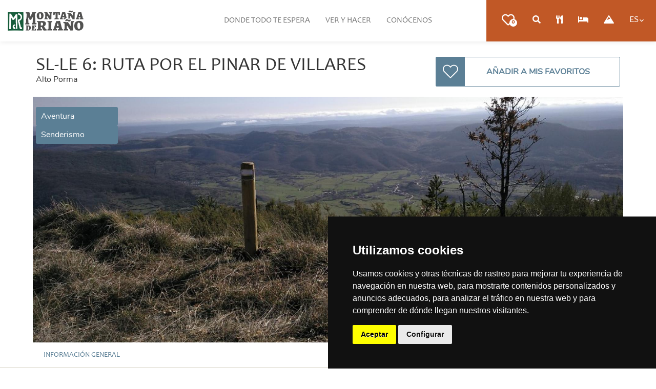

--- FILE ---
content_type: text/html; charset=utf-8
request_url: https://www.mriano.com/es/ruta/sl-le-6-ruta-por-el-pinar-de-villares
body_size: 19907
content:
	



<!-- THEME DEBUG -->
<!-- CALL: theme('html') -->
<!-- FILE NAME SUGGESTIONS:
   * html--node--20700.tpl.php
   * html--node--%.tpl.php
   * html--node.tpl.php
   x html.tpl.php
-->
<!-- BEGIN OUTPUT from 'sites/riano/themes/eturismo2/templates/html.tpl.php' -->
<!DOCTYPE html>
<html dir="ltr" lang="es">

<head>

			<link rel="stylesheet" href="https://maxcdn.bootstrapcdn.com/bootstrap/3.3.7/css/bootstrap.min.css" integrity="sha384-BVYiiSIFeK1dGmJRAkycuHAHRg32OmUcww7on3RYdg4Va+PmSTsz/K68vbdEjh4u" crossorigin="anonymous">

	
	<meta http-equiv="Content-Type" content="text/html; charset=utf-8" />
<link href="https://www.mriano.com/es/ruta/sl-le-6-ruta-por-el-pinar-de-villares" rel="alternate" hreflang="es" />
<link rel="shortcut icon" href="https://www.mriano.com/sites/riano/files/favicon.ico" type="image/vnd.microsoft.icon" />
<meta name="viewport" content="width=device-width, initial-scale=1, maximum-scale=1, minimum-scale=1, user-scalable=no" />
<link href="https://www.mriano.com/en/node/20700" rel="alternate" hreflang="en" />
<meta name="description" content="Portal de turismo de la Montaña de Riaño" />
<meta name="abstract" content="Portal de turismo de la Montaña de Riaño Naturaleza, Patrimonio, Deporte y sus extensa oferta de para dormir, comer y hacer turismo" />
<meta name="keywords" content="Rutas, Experiencias, Agenda, Planificador, Favoritos, Naturaleza, Patrimonio, Cultura" />
<meta name="robots" content="follow, index" />
<meta name="news_keywords" content="viajar, viaje, turismo, Rutas, Senderos, Bañarse, comer, dormir, ruta, plan, experiencia" />
<meta name="generator" content="Drupal 7 (https://www.drupal.org)" />
<link rel="canonical" href="https://www.mriano.com/es/ruta/sl-le-6-ruta-por-el-pinar-de-villares" />
<link rel="shortlink" href="https://www.mriano.com/es/node/20700" />
<meta property="og:site_name" content="Turismo montaña de Riaño" />
<meta property="og:type" content="article" />
<meta property="og:url" content="https://www.mriano.com/es/ruta/sl-le-6-ruta-por-el-pinar-de-villares" />
<meta property="og:title" content="SL-LE 6: Ruta por el Pinar de Villares" />
<meta property="og:image" content="https://www.mriano.com/sites/riano/files/Content/foto-3-1_0.jpg" />
<meta property="og:image:type" content="image/jpg" />
<meta name="twitter:card" content="summary" />
<meta name="twitter:url" content="https://www.mriano.com/es/ruta/sl-le-6-ruta-por-el-pinar-de-villares" />
<meta name="twitter:title" content="SL-LE 6: Ruta por el Pinar de Villares" />
<meta name="twitter:image" content="https://www.mriano.com/sites/riano/files/Content/foto-3-1_0.jpg" />

	<title>SL-LE 6: Ruta por el Pinar de Villares | Turismo montaña de Riaño</title>

	<style type="text/css" media="all">
@import url("https://www.mriano.com/modules/system/system.base.css?t8w0h1");
@import url("https://www.mriano.com/modules/system/system.menus.css?t8w0h1");
@import url("https://www.mriano.com/modules/system/system.messages.css?t8w0h1");
@import url("https://www.mriano.com/modules/system/system.theme.css?t8w0h1");
</style>
<style type="text/css" media="all">
@import url("https://www.mriano.com/sites/all/modules/contrib/calendar/css/calendar_multiday.css?t8w0h1");
@import url("https://www.mriano.com/sites/all/modules/contrib/date/date_api/date.css?t8w0h1");
@import url("https://www.mriano.com/sites/all/modules/contrib/date/date_popup/themes/datepicker.1.7.css?t8w0h1");
@import url("https://www.mriano.com/sites/all/modules/contrib/date/date_repeat_field/date_repeat_field.css?t8w0h1");
@import url("https://www.mriano.com/modules/field/theme/field.css?t8w0h1");
@import url("https://www.mriano.com/modules/node/node.css?t8w0h1");
@import url("https://www.mriano.com/modules/user/user.css?t8w0h1");
@import url("https://www.mriano.com/sites/all/modules/contrib/youtube/css/youtube.css?t8w0h1");
@import url("https://www.mriano.com/sites/all/modules/contrib/views/css/views.css?t8w0h1");
@import url("https://www.mriano.com/sites/all/modules/contrib/media/modules/media_wysiwyg/css/media_wysiwyg.base.css?t8w0h1");
</style>
<style type="text/css" media="all">
@import url("https://www.mriano.com/sites/all/modules/contrib/ctools/css/ctools.css?t8w0h1");
@import url("https://www.mriano.com/sites/all/modules/contrib/lightbox2/css/lightbox_alt.css?t8w0h1");
@import url("https://www.mriano.com/sites/all/modules/contrib/views_slideshow/views_slideshow.css?t8w0h1");
@import url("https://www.mriano.com/sites/riano/modules/flag/theme/flag.css?t8w0h1");
@import url("https://www.mriano.com/sites/riano/modules/nice_menus/css/nice_menus.css?t8w0h1");
@import url("https://www.mriano.com/sites/riano/modules/nice_menus/css/nice_menus_default.css?t8w0h1");
@import url("https://www.mriano.com/sites/all/modules/custom/footermap/footermap.css?t8w0h1");
@import url("https://www.mriano.com/sites/riano/modules/responsive_menus/styles/meanMenu/meanmenu.min.css?t8w0h1");
@import url("https://www.mriano.com/modules/locale/locale.css?t8w0h1");
@import url("https://www.mriano.com/sites/all/modules/contrib/views_slideshow/contrib/views_slideshow_cycle/views_slideshow_cycle.css?t8w0h1");
</style>
<style type="text/css" media="all">
@import url("https://www.mriano.com/sites/riano/themes/omega/omega/css/formalize.css?t8w0h1");
@import url("https://www.mriano.com/sites/riano/themes/eturismo2/css/main.css?t8w0h1");
</style>
	<script type="text/javascript" src="//code.jquery.com/jquery-1.10.2.min.js"></script>
<script type="text/javascript">
<!--//--><![CDATA[//><!--
window.jQuery || document.write("<script src='/sites/all/modules/contrib/jquery_update/replace/jquery/1.10/jquery.min.js'>\x3C/script>")
//--><!]]>
</script>
<script type="text/javascript" src="https://www.mriano.com/sites/riano/files/js/js_vSmhpx_T-AShyt_WMW5_TcwwxJP1imoVOa8jvwL_mxE.js"></script>
<script type="text/javascript" src="https://www.mriano.com/sites/riano/files/js/js_6_lto27hZEw2BDST5oDtG1DbYrjP9xrt9-nlm79stjc.js"></script>
<script type="text/javascript" src="https://www.mriano.com/sites/riano/files/js/js_qR6on_0J3ytBmqQloq02kt_zeFGv-zYGbdoTgM4OSZo.js"></script>
<script type="text/javascript">
<!--//--><![CDATA[//><!--
Drupal.googleanalytics = (typeof Drupal.googleanalytics !== "undefined") ? Drupal.googleanalytics : {};Drupal.googleanalytics.ga_disable = Drupal.googleanalytics.ga_disable || false;var DNT = (typeof navigator.doNotTrack !== "undefined" && (navigator.doNotTrack === "yes" || navigator.doNotTrack == 1)) || (typeof navigator.msDoNotTrack !== "undefined" && navigator.msDoNotTrack == 1) || (typeof window.doNotTrack !== "undefined" && window.doNotTrack == 1);Drupal.googleanalytics.ga_disable = Drupal.googleanalytics.ga_disable || (DNT && (typeof eccHasAgreed == "undefined" || !eccHasAgreed));if (!Drupal.googleanalytics.ga_disable) {(function(i,s,o,g,r,a,m){i["GoogleAnalyticsObject"]=r;i[r]=i[r]||function(){(i[r].q=i[r].q||[]).push(arguments)},i[r].l=1*new Date();a=s.createElement(o),m=s.getElementsByTagName(o)[0];a.async=1;a.src=g;m.parentNode.insertBefore(a,m)})(window,document,"script","https://www.google-analytics.com/analytics.js","ga");ga("create", "UA-168545684-1", {"cookieDomain":"auto","allowLinker":true});ga("require", "linker");ga("linker:autoLink", ["www.mriano.com"]);ga("set", "anonymizeIp", true);ga("send", "pageview"); }
//--><!]]>
</script>
<script type="text/javascript" src="https://www.mriano.com/sites/riano/files/js/js_k2mOfHOZ5TgMxyHatqqwIkTlZbwtl9Qe3MQ0OkB7OO4.js"></script>
<script type="text/javascript" src="https://www.mriano.com/sites/riano/files/js/js_J-EmlT_tX1V2MYxYgoTLVhRdmNKzJMqRsXZQKFl1DuY.js"></script>
<script type="text/javascript">
<!--//--><![CDATA[//><!--
jQuery.extend(Drupal.settings, {"basePath":"\/","pathPrefix":"es\/","ajaxPageState":{"theme":"eTurismo2","theme_token":"NpLZFn5KCd2BydalweTtYNFowvnXCfh02BajNDj_1J0","jquery_version":"1.10","js":{"\/\/code.jquery.com\/jquery-1.10.2.min.js":1,"0":1,"misc\/jquery.once.js":1,"misc\/drupal.js":1,"sites\/riano\/modules\/nice_menus\/js\/jquery.bgiframe.js":1,"sites\/riano\/modules\/nice_menus\/js\/jquery.hoverIntent.js":1,"sites\/riano\/modules\/nice_menus\/js\/superfish.js":1,"sites\/riano\/modules\/nice_menus\/js\/nice_menus.js":1,"sites\/all\/modules\/contrib\/jquery_update\/replace\/ui\/external\/jquery.cookie.js":1,"sites\/all\/modules\/contrib\/jquery_update\/replace\/misc\/jquery.form.min.js":1,"misc\/ajax.js":1,"sites\/all\/modules\/contrib\/jquery_update\/js\/jquery_update.js":1,"public:\/\/languages\/es_gfCivhr8rDPGW6OePq6aQw-Dp8chNYiMM-XJrDZzqyc.js":1,"sites\/all\/modules\/contrib\/lightbox2\/js\/lightbox.js":1,"sites\/all\/modules\/contrib\/views_slideshow\/js\/views_slideshow.js":1,"sites\/all\/modules\/contrib\/service_links\/js\/google_plus_one.js":1,"sites\/riano\/modules\/flag\/theme\/flag.js":1,"sites\/riano\/modules\/responsive_menus\/styles\/meanMenu\/jquery.meanmenu.min.js":1,"sites\/riano\/modules\/responsive_menus\/styles\/meanMenu\/responsive_menus_mean_menu.js":1,"sites\/all\/modules\/google_analytics\/googleanalytics.js":1,"1":1,"sites\/all\/modules\/contrib\/views_load_more\/views_load_more.js":1,"sites\/all\/libraries\/jquery.cycle\/jquery.cycle.all.js":1,"sites\/all\/libraries\/json2\/json2.js":1,"sites\/all\/modules\/contrib\/views_slideshow\/contrib\/views_slideshow_cycle\/js\/views_slideshow_cycle.js":1,"sites\/all\/modules\/contrib\/views\/js\/base.js":1,"misc\/progress.js":1,"sites\/all\/modules\/contrib\/views\/js\/ajax_view.js":1,"sites\/riano\/modules\/views_flag_refresh\/views_flag_refresh.js":1,"sites\/riano\/themes\/eturismo2\/js\/result-map.js":1,"sites\/riano\/themes\/omega\/omega\/js\/jquery.formalize.js":1,"sites\/riano\/themes\/omega\/omega\/js\/omega-mediaqueries.js":1,"sites\/riano\/themes\/eturismo2\/js\/etur_gallery.js":1,"sites\/riano\/themes\/eturismo2\/js\/etur_view_screen.js":1,"sites\/riano\/themes\/eturismo2\/js\/etur_selection.js":1,"sites\/riano\/themes\/eturismo2\/js\/jquery.easing.min.1.3.js":1,"sites\/riano\/themes\/eturismo2\/js\/jquery.jcontent.0.8.js":1,"sites\/riano\/themes\/eturismo2\/js\/jquery.jcontent.0.8.min.js":1,"sites\/riano\/themes\/eturismo2\/js\/jcarousellite.js":1,"sites\/riano\/themes\/eturismo2\/js\/jquery.slides.min.js":1,"sites\/riano\/themes\/eturismo2\/js\/mostrar-combo-categoria2.js":1,"sites\/riano\/themes\/eturismo2\/js\/mostrar-capas-header.js":1,"sites\/riano\/themes\/eturismo2\/js\/etur-common.js":1},"css":{"modules\/system\/system.base.css":1,"modules\/system\/system.menus.css":1,"modules\/system\/system.messages.css":1,"modules\/system\/system.theme.css":1,"sites\/all\/modules\/contrib\/calendar\/css\/calendar_multiday.css":1,"sites\/all\/modules\/contrib\/date\/date_api\/date.css":1,"sites\/all\/modules\/contrib\/date\/date_popup\/themes\/datepicker.1.7.css":1,"sites\/all\/modules\/contrib\/date\/date_repeat_field\/date_repeat_field.css":1,"modules\/field\/theme\/field.css":1,"modules\/node\/node.css":1,"modules\/user\/user.css":1,"sites\/all\/modules\/contrib\/youtube\/css\/youtube.css":1,"sites\/all\/modules\/contrib\/views\/css\/views.css":1,"sites\/all\/modules\/contrib\/media\/modules\/media_wysiwyg\/css\/media_wysiwyg.base.css":1,"sites\/all\/modules\/contrib\/ctools\/css\/ctools.css":1,"sites\/all\/modules\/contrib\/lightbox2\/css\/lightbox_alt.css":1,"sites\/all\/modules\/contrib\/views_slideshow\/views_slideshow.css":1,"sites\/riano\/modules\/flag\/theme\/flag.css":1,"sites\/riano\/modules\/nice_menus\/css\/nice_menus.css":1,"sites\/riano\/modules\/nice_menus\/css\/nice_menus_default.css":1,"sites\/all\/modules\/custom\/footermap\/footermap.css":1,"sites\/riano\/modules\/responsive_menus\/styles\/meanMenu\/meanmenu.min.css":1,"modules\/locale\/locale.css":1,"sites\/all\/modules\/contrib\/views_slideshow\/contrib\/views_slideshow_cycle\/views_slideshow_cycle.css":1,"sites\/riano\/themes\/omega\/omega\/css\/formalize.css":1,"sites\/riano\/themes\/eturismo2\/css\/main.css":1}},"lightbox2":{"rtl":"0","file_path":"\/(\\w\\w\/)public:\/","default_image":"\/sites\/all\/modules\/contrib\/lightbox2\/images\/brokenimage.jpg","border_size":10,"font_color":"000","box_color":"fff","top_position":"","overlay_opacity":"0.8","overlay_color":"000","disable_close_click":1,"resize_sequence":0,"resize_speed":400,"fade_in_speed":400,"slide_down_speed":600,"use_alt_layout":1,"disable_resize":0,"disable_zoom":0,"force_show_nav":0,"show_caption":1,"loop_items":0,"node_link_text":"Ver detalles de la imagen","node_link_target":0,"image_count":"Imagen !current de !total","video_count":"Video !current de !total","page_count":"Pagina !current de !total","lite_press_x_close":"presiona \u003Ca href=\u0022#\u0022 onclick=\u0022hideLightbox(); return FALSE;\u0022\u003E\u003Ckbd\u003Ex\u003C\/kbd\u003E\u003C\/a\u003E para cerrar","download_link_text":"","enable_login":false,"enable_contact":false,"keys_close":"c x 27","keys_previous":"p 37","keys_next":"n 39","keys_zoom":"z","keys_play_pause":"32","display_image_size":"original","image_node_sizes":"()","trigger_lightbox_classes":"","trigger_lightbox_group_classes":"","trigger_slideshow_classes":"","trigger_lightframe_classes":"","trigger_lightframe_group_classes":"","custom_class_handler":0,"custom_trigger_classes":"","disable_for_gallery_lists":true,"disable_for_acidfree_gallery_lists":true,"enable_acidfree_videos":true,"slideshow_interval":5000,"slideshow_automatic_start":true,"slideshow_automatic_exit":true,"show_play_pause":true,"pause_on_next_click":false,"pause_on_previous_click":true,"loop_slides":false,"iframe_width":600,"iframe_height":400,"iframe_border":1,"enable_video":0,"useragent":"Mozilla\/5.0 (Macintosh; Intel Mac OS X 10_15_7) AppleWebKit\/537.36 (KHTML, like Gecko) Chrome\/131.0.0.0 Safari\/537.36; ClaudeBot\/1.0; +claudebot@anthropic.com)"},"ws_gpo":{"size":"","annotation":"","lang":"","callback":"","width":300},"flag":{"anonymous":true},"nice_menus_options":{"delay":"1000","speed":"fast"},"responsive_menus":[{"selectors":".block-nice-menus-1, block-without-title","container":"body","trigger_txt":"","close_txt":"X","close_size":"18px","position":"left","media_size":"1280","show_children":"1","expand_children":"1","expand_txt":"+","contract_txt":"-","remove_attrs":"1","responsive_menus_style":"mean_menu"}],"googleanalytics":{"trackOutbound":1,"trackMailto":1,"trackDownload":1,"trackDownloadExtensions":"7z|aac|arc|arj|asf|asx|avi|bin|csv|doc(x|m)?|dot(x|m)?|exe|flv|gif|gz|gzip|hqx|jar|jpe?g|js|mp(2|3|4|e?g)|mov(ie)?|msi|msp|pdf|phps|png|ppt(x|m)?|pot(x|m)?|pps(x|m)?|ppam|sld(x|m)?|thmx|qtm?|ra(m|r)?|sea|sit|tar|tgz|torrent|txt|wav|wma|wmv|wpd|xls(x|m|b)?|xlt(x|m)|xlam|xml|z|zip","trackDomainMode":2,"trackCrossDomains":["www.mriano.com"]},"miModulo":{"sessionId":"KWiXhV-qjlxxddGrTOZ4KqtUwv425_CojVB6Xm0BsTk"},"viewsSlideshow":{"slide_imagenes-cabecera_rrtt":{"methods":{"goToSlide":["views_Slideshow_Pager","views_Slideshow_Slide_Counter","views_Slideshow_Cycle","views_Slideshow_Galleria"],"nextSlide":["views_Slideshow_Pager","views_Slideshow_Slide_Counter","views_Slideshow_Cycle","views_Slideshow_Galleria"],"pause":["views_Slideshow_Controls","views_Slideshow_Cycle"],"play":["views_Slideshow_Controls","views_Slideshow_Cycle"],"previousSlide":["views_Slideshow_Pager","views_Slideshow_Slide_Counter","views_Slideshow_Cycle","views_Slideshow_Galleria"],"transitionBegin":["views_Slideshow_Pager","views_Slideshow_Slide_Counter"],"transitionEnd":[]},"paused":0}},"viewsSlideshowCycle":{"#views_slideshow_cycle_main_slide_imagenes-cabecera_rrtt":{"num_divs":4,"id_prefix":"#views_slideshow_cycle_main_","div_prefix":"#views_slideshow_cycle_div_","vss_id":"slide_imagenes-cabecera_rrtt","effect":"fade","transition_advanced":0,"timeout":5000,"speed":700,"delay":0,"sync":1,"random":0,"pause":1,"pause_on_click":0,"action_advanced":0,"start_paused":0,"remember_slide":0,"remember_slide_days":1,"pause_when_hidden":0,"pause_when_hidden_type":"full","amount_allowed_visible":"","nowrap":0,"fixed_height":1,"items_per_slide":1,"wait_for_image_load":1,"wait_for_image_load_timeout":3000,"cleartype":0,"cleartypenobg":0,"advanced_options":"{}","advanced_options_choices":0,"advanced_options_entry":""}},"views":{"ajax_path":"\/es\/views\/ajax","ajaxViews":{"views_dom_id:4d91498c450eeed7b7b928e29d56c131":{"view_name":"slide_imagenes","view_display_id":"cabecera_rrtt","view_args":"20700","view_path":"node\/20700","view_base_path":null,"view_dom_id":"4d91498c450eeed7b7b928e29d56c131","pager_element":0}}},"urlIsAjaxTrusted":{"\/es\/views\/ajax":true},"better_exposed_filters":{"views":{"slide_imagenes":{"displays":{"cabecera_rrtt":{"filters":[]}}}}},"viewsFlagRefresh":{"imagePath":"\/sites\/riano\/modules\/views_flag_refresh\/images"},"omega":{"layouts":{"primary":"normal","order":[],"queries":[]}}});
//--><!]]>
</script>

		<input type="hidden" id="baseURL" value="www"> 	<link href="https://maxcdn.bootstrapcdn.com/font-awesome/4.7.0/css/font-awesome.min.css" rel="stylesheet" integrity="sha384-wvfXpqpZZVQGK6TAh5PVlGOfQNHSoD2xbE+QkPxCAFlNEevoEH3Sl0sibVcOQVnN" crossorigin="anonymous">
	<link href="https://fonts.googleapis.com/css?family=Lato:300,400,700,900" rel="stylesheet">
	<link href="https://fonts.googleapis.com/css?family=Satisfy" rel="stylesheet">
	<link href="https://fonts.googleapis.com/css?family=Muli:300,400,600,700,800,900" rel="stylesheet">
	<link href="https://fonts.googleapis.com/icon?family=Material+Icons" rel="stylesheet">
	<link href="https://fonts.googleapis.com/css?family=Montserrat:300,400,500,600,700,800,900" rel="stylesheet">
	<link rel="stylesheet" href="https://unpkg.com/leaflet@1.3.4/dist/leaflet.css" integrity="sha512-puBpdR0798OZvTTbP4A8Ix/l+A4dHDD0DGqYW6RQ+9jxkRFclaxxQb/SJAWZfWAkuyeQUytO7+7N4QKrDh+drA==" crossorigin="" />
	<link href="/sites/all/libraries/leaflet-elevation/leaflet-elevation.min.css" rel="stylesheet">
	<link href="/sites/all/libraries/fontawesome/css/all.css" rel="stylesheet">
	<script type="text/javascript" src="/sites/riano/themes/eturismo2/js/carousel.js"></script>
	<script type="text/javascript" src="/sites/riano/themes/eturismo2/js/slider.js"></script>
	<script type="text/javascript" src="/sites/riano/themes/eturismo2/js/mainMenu.js"></script>
	<script type="text/javascript" src="/sites/riano/themes/eturismo2/js/terraformer-1.0.10.min.js"></script>
	<script type="text/javascript" src="/sites/riano/themes/eturismo2/js/terraformer-wkt-parser-1.2.1.min.js"></script>

	<link href="https://fonts.googleapis.com/css?family=Courgette" rel="stylesheet">

	<script
		src="https://unpkg.com/leaflet@1.3.4/dist/leaflet.js"
		integrity="sha512-nMMmRyTVoLYqjP9hrbed9S+FzjZHW5gY1TWCHA5ckwXZBadntCNs8kEqAWdrb9O7rxbCaA4lKTIWjDXZxflOcA=="
		crossorigin=""></script>
	<script src='https://www.google.com/recaptcha/api.js'></script>

	<link rel="stylesheet" href="https://unpkg.com/leaflet@1.3.1/dist/leaflet.css" integrity="sha512-Rksm5RenBEKSKFjgI3a41vrjkw4EVPlJ3+OiI65vTjIdo9brlAacEuKOiQ5OFh7cOI1bkDwLqdLw3Zg0cRJAAQ==" crossorigin="" />
	<link rel="stylesheet" href="https://unpkg.com/leaflet.markercluster@1.3.0/dist/MarkerCluster.css" />
	<link rel="stylesheet" href="https://unpkg.com/leaflet.markercluster@1.3.0/dist/MarkerCluster.Default.css" />

	<script src="https://unpkg.com/leaflet@1.3.1/dist/leaflet.js" integrity="sha512-/Nsx9X4HebavoBvEBuyp3I7od5tA0UzAxs+j83KgC8PU0kgB4XiK4Lfe4y4cgBtaRJQEIFCW+oC506aPT2L1zw==" crossorigin=""></script>
	<script src="https://unpkg.com/leaflet.markercluster@1.3.0/dist/leaflet.markercluster.js"></script>
	<script src="/sites/all/libraries/leaflet-elevation/leaflet-elevation.min.js"></script>
	<script src="/sites/all/libraries/leaflet-providers/leaflet-providers.js"></script>

			<script src="https://maxcdn.bootstrapcdn.com/bootstrap/3.3.7/js/bootstrap.min.js" integrity="sha384-Tc5IQib027qvyjSMfHjOMaLkfuWVxZxUPnCJA7l2mCWNIpG9mGCD8wGNIcPD7Txa" crossorigin="anonymous"></script>
	

</head>

<body  class="html not-front not-logged-in no-sidebars page-node page-node- page-node-20700 node-type-route i18n-es context-ruta">
		

<!-- THEME DEBUG -->
<!-- CALL: theme('page') -->
<!-- FILE NAME SUGGESTIONS:
   * page--node--20700.tpl.php
   * page--node--%.tpl.php
   * page--node.tpl.php
   x page.tpl.php
-->
<!-- BEGIN OUTPUT from 'sites/riano/themes/eturismo2/templates/page.tpl.php' -->
			
	

<!-- THEME DEBUG -->
<!-- CALL: theme('section') -->
<!-- FILE NAME SUGGESTIONS:
   x section--header.tpl.php
   * section.tpl.php
-->
<!-- BEGIN OUTPUT from 'sites/riano/themes/omega/omega/templates/section--header.tpl.php' -->
<!-- <header  id="section-header" class="section section-header" > -->
<header id="section-header" class="section section-header ">

  

<!-- THEME DEBUG -->
<!-- CALL: theme('zone') -->
<!-- FILE NAME SUGGESTIONS:
   x zone--branding.tpl.php
   * zone.tpl.php
-->
<!-- BEGIN OUTPUT from 'sites/riano/themes/eturismo2/templates/zone--branding.tpl.php' -->
<nav class="navbar navbar-default">
		

<!-- THEME DEBUG -->
<!-- CALL: theme('region') -->
<!-- FILE NAME SUGGESTIONS:
   x region--branding.tpl.php
   * region.tpl.php
-->
<!-- BEGIN OUTPUT from 'sites/riano/themes/omega/omega/templates/region--branding.tpl.php' -->
					<div class="navbar-header">

			<button class="navbar-toggle" type="button" data-toggle="collapse" data-target=".js-navbar-collapse">
				<span class="sr-only">Toggle navigation</span>
				<span class="icon-bar"></span>
				<span class="icon-bar"></span>
				<span class="icon-bar"></span>
			</button>
																			<a href="/es" class="navbar-brand">
						<img src="https://www.mriano.com/sites/riano/files/logo-riano.png" alt="Turismo montaña de Riaño" id="logo" />					</a>
							

			
		</div>
	
<!-- END OUTPUT from 'sites/riano/themes/omega/omega/templates/region--branding.tpl.php' -->



<!-- THEME DEBUG -->
<!-- CALL: theme('region') -->
<!-- FILE NAME SUGGESTIONS:
   * region--user-first.tpl.php
   * region.tpl.php
-->
<!-- BEGIN OUTPUT from 'sites/riano/themes/eturismo2/templates/region--user_first.tpl.php' -->
<div class="navbar-collapse js-navbar-collapse collapse" aria-expanded="false" style="height: 1px;">
	

<!-- THEME DEBUG -->
<!-- CALL: theme('block') -->
<!-- FILE NAME SUGGESTIONS:
   x block--block--23.tpl.php
   * block--block.tpl.php
   * block--user-first.tpl.php
   * block.tpl.php
-->
<!-- BEGIN OUTPUT from 'sites/riano/themes/eturismo2/templates/Block/block--block--23.tpl.php' -->


<ul class="nav navbar-nav navbar-right navbar-utilities">
				<li><a href="/es/misfavoritos" aria-label="Mis favoritos" title="Mis favoritos" class="icon-fav">
			<i class="far fa-heart" aria-hidden="true"><span class="icon-number"><sup id="icon-number-value">0</sup></span></i>
		</a></li>

		<li><a href="/es/planificador" class="searchAll" aria-label="Planificador" title="Planificador"> <i class="fas fa-search"aria-hidden="true"></i> </a></li>


		
		<li><a href="/es/touristic-resources?title=&field_type_tid=1314&field_categor_a_value=All&field_theme_tid=All&field_zone_tid=All" aria-label="Dónde comer" title="Dónde comer">
			<i class="fas fa-utensils" aria-hidden="true"></i>
		</a></li>

		<li><a href="/es/touristic-resources?title=&field_type_tid=1317&field_categor_a_value=All&field_theme_tid=All&field_zone_tid=All" aria-label="Dónde dormir" title="Dónde dormir">
			<i class="fas fa-bed" aria-hidden="true"></i>
		</a></li>

		<li><a href="/es/touristic-resources?title=&field_type_tid=1788&field_categor_a_value=All&field_theme_tid=All&field_zone_tid=All" aria-label="turismo activo" title="Turismo activo">
			<i class="fas fa-mountain" aria-hidden="true"></i>
		</a></li>
		


		<li class="dropdown">

			<span>
				<a id="abrir_idioma_es" title=""> 
					
					ES				</a>
			</span>
		</li>
		

<!-- THEME DEBUG -->
<!-- CALL: theme('block') -->
<!-- FILE NAME SUGGESTIONS:
   * block--locale--language-content.tpl.php
   * block--locale.tpl.php
   * block---1.tpl.php
   x block.tpl.php
-->
<!-- BEGIN OUTPUT from 'sites/riano/themes/eturismo2/templates/Block/block.tpl.php' -->
<div id="block-locale-language-content" class="block block-locale block-language-content--hidden" class="block block-locale block-language-content--hidden block-language-content block-locale-language-content odd block-without-title" id="block-locale-language-content">

    
  <div class="content" class="content clearfix">
    <ul class="language-switcher-locale-url"><li class="en first"><span class="language-link locale-untranslated locale-untranslated" xml:lang="en" hreflang="en"><img class="language-icon" typeof="foaf:Image" src="https://www.mriano.com/sites/all/modules/contrib/languageicons/flags/en.png" width="16" height="12" alt="English." title="English" /> English</span></li><li class="es last active"><a href="/es/ruta/sl-le-6-ruta-por-el-pinar-de-villares" class="language-link locale-untranslated active" xml:lang="es" hreflang="es"><img class="language-icon" typeof="foaf:Image" src="https://www.mriano.com/sites/all/modules/contrib/languageicons/flags/es.png" width="16" height="12" alt="Español." title="Español" /> Español</a></li></ul>  </div>
</div>

<!-- END OUTPUT from 'sites/riano/themes/eturismo2/templates/Block/block.tpl.php' -->

</ul>
<!-- END OUTPUT from 'sites/riano/themes/eturismo2/templates/Block/block--block--23.tpl.php' -->



<!-- THEME DEBUG -->
<!-- CALL: theme('block') -->
<!-- FILE NAME SUGGESTIONS:
   x block--nice-menus--1.tpl.php
   * block--nice-menus.tpl.php
   * block--user-first.tpl.php
   * block.tpl.php
-->
<!-- BEGIN OUTPUT from 'sites/riano/themes/eturismo2/templates/Block/block--nice-menus--1.tpl.php' -->

<ul class="nav navbar-nav navbar-center ">
	 
			<li class="dropdwon mainMenu__item--dropdownList">
										<a href="#" class="dropdown-toggle" data-toggle="dropdown">Donde todo te espera</a>
								
									<ul class="dropdown-menu">
																					<li>
																			<a href="https://www.mriano.com/es/donde-todo-te-espera#destacado0" >Imprescindibles</a>
									
																	</li>
																												<li>
																			<a href="https://www.mriano.com/es/donde-todo-te-espera#destacado1" >Experiencias</a>
									
																	</li>
																												<li>
																			<a href="https://www.mriano.com/es/donde-todo-te-espera#destacado2" >Rincones mágicos </a>
									
																	</li>
																												<li>
																			<a href="https://www.mriano.com/es/donde-todo-te-espera#destacado3" >Naturaleza que engancha</a>
									
																	</li>
																												<li>
																			<a href="https://www.mriano.com/es/donde-todo-te-espera#destacado4" >Nuestros caminos</a>
									
																	</li>
																																												</ul>
							</li>
			 
			<li class="dropdwon mainMenu__item--dropdownList">
										<a href="#" class="dropdown-toggle" data-toggle="dropdown">Ver y hacer</a>
								
									<ul class="dropdown-menu">
																					<li>
																			<a href="https://www.mriano.com/es/ver-y-hacer#destacado0" >Turismo Activo</a>
									
																	</li>
																												<li>
																			<a href="https://www.mriano.com/es/ver-y-hacer#destacado1" >Cultura y tradición</a>
									
																	</li>
																																												</ul>
							</li>
			 
			<li class="dropdwon mainMenu__item--dropdownList">
										<a href="#" class="dropdown-toggle" data-toggle="dropdown">Conócenos</a>
								
									<ul class="dropdown-menu">
																					<li>
																			<a href="/es/nuestros-pueblos" >Nuestros pueblos</a>
									
																	</li>
																												<li>
																			<a href="/es/casas-centros-y-oficinas-de-informacion" >Casas, Centros y Oficinas de Información</a>
									
																	</li>
																												<li>
																			<a href="/es/agenda" >Agenda</a>
									
																	</li>
																												<li>
																			<a href="/es/folletos-y-guias-para-descarga" >Folletos y guías para descarga</a>
									
																	</li>
																																												</ul>
							</li>
					</ul>
<!-- END OUTPUT from 'sites/riano/themes/eturismo2/templates/Block/block--nice-menus--1.tpl.php' -->

</div>
<!-- END OUTPUT from 'sites/riano/themes/eturismo2/templates/region--user_first.tpl.php' -->

</nav>
<!-- END OUTPUT from 'sites/riano/themes/eturismo2/templates/zone--branding.tpl.php' -->



<!-- THEME DEBUG -->
<!-- CALL: theme('zone') -->
<!-- FILE NAME SUGGESTIONS:
   * zone--menu.tpl.php
   x zone.tpl.php
-->
<!-- BEGIN OUTPUT from 'sites/riano/themes/omega/alpha/templates/zone.tpl.php' -->
<div id="zone-menu-wrapper" class="zone-wrapper zone-menu-wrapper clearfix">  
  <div id="zone-menu" class="zone zone-menu clearfix container-12">
    

<!-- THEME DEBUG -->
<!-- CALL: theme('region') -->
<!-- FILE NAME SUGGESTIONS:
   x region--menu.tpl.php
   * region.tpl.php
-->
<!-- BEGIN OUTPUT from 'sites/riano/themes/omega/omega/templates/region--menu.tpl.php' -->
<div class="grid-20 region region-menu" id="region-menu">
  <div class="region-inner region-menu-inner">
          </div>
</div>

<!-- END OUTPUT from 'sites/riano/themes/omega/omega/templates/region--menu.tpl.php' -->

  </div>
</div>
<!-- END OUTPUT from 'sites/riano/themes/omega/alpha/templates/zone.tpl.php' -->

</header>
<!-- END OUTPUT from 'sites/riano/themes/omega/omega/templates/section--header.tpl.php' -->



<!-- THEME DEBUG -->
<!-- CALL: theme('section') -->
<!-- FILE NAME SUGGESTIONS:
   * section--content.tpl.php
   x section.tpl.php
-->
<!-- BEGIN OUTPUT from 'sites/riano/themes/omega/omega/templates/section.tpl.php' -->
<section id="section-content" class="section section-content">
  

<!-- THEME DEBUG -->
<!-- CALL: theme('zone') -->
<!-- FILE NAME SUGGESTIONS:
   x zone--content.tpl.php
   * zone.tpl.php
-->
<!-- BEGIN OUTPUT from 'sites/riano/themes/eturismo2/templates/zone--content.tpl.php' -->
  <div id="zone-content-wrapper" class="zone-wrapper zone-content-wrapper clearfix">  



<!-- THEME DEBUG -->
<!-- CALL: theme('region') -->
<!-- FILE NAME SUGGESTIONS:
   x region--content.tpl.php
   * region.tpl.php
-->
<!-- BEGIN OUTPUT from 'sites/riano/themes/eturismo2/templates/region--content.tpl.php' -->
<div  class="grid-12 region region-content" id="region-content">
	<div  class="region-inner region-content-inner">
		<a id="main-content"></a>
																				

<!-- THEME DEBUG -->
<!-- CALL: theme('block') -->
<!-- FILE NAME SUGGESTIONS:
   * block--system--main.tpl.php
   * block--system.tpl.php
   * block--content.tpl.php
   x block.tpl.php
-->
<!-- BEGIN OUTPUT from 'sites/riano/themes/eturismo2/templates/Block/block.tpl.php' -->
<div id="block-system-main" class="block block-system" class="block block-system block-main block-system-main odd block-without-title" id="block-system-main">

    
  <div class="content" class="content clearfix">
    

<!-- THEME DEBUG -->
<!-- CALL: theme('node') -->
<!-- FILE NAME SUGGESTIONS:
   * node--20700.tpl.php
   x node--route.tpl.php
   * node.tpl.php
-->
<!-- BEGIN OUTPUT from 'sites/riano/themes/eturismo2/templates/Node/node--route.tpl.php' -->

<article class=""> 
	<section class="container detail-header">
		<div class="row">
			<div class="col-sm-8">
				<div class="content">
					<h1>SL-LE 6: Ruta por el Pinar de Villares</h1>
				</div>
									<span class="routeZone"> Alto Porma </span>
							</div>

			<div class="col-sm-4">
				

<!-- THEME DEBUG -->
<!-- CALL: theme('flag') -->
<!-- BEGIN OUTPUT from 'sites/riano/themes/eturismo2/templates/flag.tpl.php' -->
	<div class="flag-outer flag-outer-bookmarks">

<span class="flag-wrapper flag-bookmarks flag-bookmarks-20700">
	
		<a href="/es/flag/flag/bookmarks/20700?destination=node/20700&amp;token=91f391d1d9714422c916dbded7173c37" title="Añadir SL-LE 6: Ruta por el Pinar de Villares a mis favoritos" class="flag flag-action flag-link-toggle" rel="nofollow">Añadir a mis favoritos</a>
		
		</span>
	</div>

<!-- END OUTPUT from 'sites/riano/themes/eturismo2/templates/flag.tpl.php' -->

			</div>
		</div>
	</section>
	<div class="container">
		<div class="routeResult__types">
												<div class="routeResult__type"> 						<a href="/es/rutas?field_type_tid=All&field_route_type_tid=1584&field_travel_tid=All&field_dificultad_tid=All&field_zone_tid=All&field_duration_tid=All" title="Ver y hacer">
							<div class="media">
																<div class="media-body">
									<span>Aventura</span>
								</div>
							</div>
						</a>
					</div>
																<div class="routeResult__type"> 						<a href="/es/rutas?field_type_tid=All&field_route_type_tid=1462&field_travel_tid=All&field_dificultad_tid=All&field_zone_tid=All&field_duration_tid=All" title="Turismo activo">
							<div class="media">
																<div class="media-body">
									<span>Senderismo</span>
								</div>
							</div>
						</a>
					</div>
									</div>
	</div>

	

<!-- THEME DEBUG -->
<!-- CALL: theme('views_view') -->
<!-- BEGIN OUTPUT from 'sites/riano/themes/eturismo2/templates/Views/views-view.tpl.php' -->
<div class="view view-slide-imagenes view-id-slide_imagenes view-display-id-cabecera_rrtt view-dom-id-4d91498c450eeed7b7b928e29d56c131">
				
	
	
			<div class="view-content">
			

<!-- THEME DEBUG -->
<!-- CALL: theme('views_slideshow') -->
<!-- BEGIN OUTPUT from 'sites/riano/themes/eturismo2/templates/Views/Prueba/views-slideshow.tpl.php' -->

<div class="skin-default">
  
  <div id="views_slideshow_cycle_main_slide_imagenes-cabecera_rrtt" class="views_slideshow_cycle_main views_slideshow_main">

<!-- THEME DEBUG -->
<!-- CALL: theme('views_slideshow_cycle_main_frame') -->
<!-- BEGIN OUTPUT from 'sites/all/modules/contrib/views_slideshow/contrib/views_slideshow_cycle/theme/views-slideshow-cycle-main-frame.tpl.php' -->
<div id="views_slideshow_cycle_teaser_section_slide_imagenes-cabecera_rrtt" class="views-slideshow-cycle-main-frame views_slideshow_cycle_teaser_section">
  

<!-- THEME DEBUG -->
<!-- CALL: theme('views_slideshow_cycle_main_frame_row') -->
<!-- BEGIN OUTPUT from 'sites/riano/themes/eturismo2/templates/Views/Prueba/views-slideshow-cycle-main-frame-row.tpl.php' -->
<div id="views_slideshow_cycle_div_slide_imagenes-cabecera_rrtt_0" class="views-slideshow-cycle-main-frame-row views_slideshow_cycle_slide views_slideshow_slide views-row-1 views-row-odd">
  

<!-- THEME DEBUG -->
<!-- CALL: theme('views_slideshow_cycle_main_frame_row_item') -->
<!-- BEGIN OUTPUT from 'sites/all/modules/contrib/views_slideshow/contrib/views_slideshow_cycle/theme/views-slideshow-cycle-main-frame-row-item.tpl.php' -->
<div class="views-slideshow-cycle-main-frame-row-item views-row views-row-0 views-row-first views-row-odd">

  

<!-- THEME DEBUG -->
<!-- CALL: theme('views_view_fields') -->
<!-- BEGIN OUTPUT from 'sites/riano/themes/eturismo2/templates/Views/Prueba/views-view-fields.tpl.php' -->
  
          

<!-- THEME DEBUG -->
<!-- CALL: theme('views_view_field') -->
<!-- BEGIN OUTPUT from 'sites/riano/themes/eturismo2/templates/Views/Prueba/views-view-field.tpl.php' -->
<img typeof="foaf:Image" src="https://www.mriano.com/sites/riano/files/styles/slide_cabecera/public/Content/foto-3-1.jpg?itok=o9FmOype&amp;c=78aa2db842a7ceac3e4e4dd7a63a628c" width="1920" height="800" />
<!-- END OUTPUT from 'sites/riano/themes/eturismo2/templates/Views/Prueba/views-view-field.tpl.php' -->

  
<!-- END OUTPUT from 'sites/riano/themes/eturismo2/templates/Views/Prueba/views-view-fields.tpl.php' -->

</div>

<!-- END OUTPUT from 'sites/all/modules/contrib/views_slideshow/contrib/views_slideshow_cycle/theme/views-slideshow-cycle-main-frame-row-item.tpl.php' -->

</div>

<!-- END OUTPUT from 'sites/riano/themes/eturismo2/templates/Views/Prueba/views-slideshow-cycle-main-frame-row.tpl.php' -->



<!-- THEME DEBUG -->
<!-- CALL: theme('views_slideshow_cycle_main_frame_row') -->
<!-- BEGIN OUTPUT from 'sites/riano/themes/eturismo2/templates/Views/Prueba/views-slideshow-cycle-main-frame-row.tpl.php' -->
<div id="views_slideshow_cycle_div_slide_imagenes-cabecera_rrtt_1" class="views-slideshow-cycle-main-frame-row views_slideshow_cycle_slide views_slideshow_slide views-row-2 views_slideshow_cycle_hidden views-row-even">
  

<!-- THEME DEBUG -->
<!-- CALL: theme('views_slideshow_cycle_main_frame_row_item') -->
<!-- BEGIN OUTPUT from 'sites/all/modules/contrib/views_slideshow/contrib/views_slideshow_cycle/theme/views-slideshow-cycle-main-frame-row-item.tpl.php' -->
<div class="views-slideshow-cycle-main-frame-row-item views-row views-row-0 views-row-first views-row-odd">

  

<!-- THEME DEBUG -->
<!-- CALL: theme('views_view_fields') -->
<!-- BEGIN OUTPUT from 'sites/riano/themes/eturismo2/templates/Views/Prueba/views-view-fields.tpl.php' -->
  
          

<!-- THEME DEBUG -->
<!-- CALL: theme('views_view_field') -->
<!-- BEGIN OUTPUT from 'sites/riano/themes/eturismo2/templates/Views/Prueba/views-view-field.tpl.php' -->
<img typeof="foaf:Image" src="https://www.mriano.com/sites/riano/files/styles/slide_cabecera/public/Content/foto-3-1_1.jpg?itok=eSA5v4IQ&amp;c=78aa2db842a7ceac3e4e4dd7a63a628c" width="1920" height="800" />
<!-- END OUTPUT from 'sites/riano/themes/eturismo2/templates/Views/Prueba/views-view-field.tpl.php' -->

  
<!-- END OUTPUT from 'sites/riano/themes/eturismo2/templates/Views/Prueba/views-view-fields.tpl.php' -->

</div>

<!-- END OUTPUT from 'sites/all/modules/contrib/views_slideshow/contrib/views_slideshow_cycle/theme/views-slideshow-cycle-main-frame-row-item.tpl.php' -->

</div>

<!-- END OUTPUT from 'sites/riano/themes/eturismo2/templates/Views/Prueba/views-slideshow-cycle-main-frame-row.tpl.php' -->



<!-- THEME DEBUG -->
<!-- CALL: theme('views_slideshow_cycle_main_frame_row') -->
<!-- BEGIN OUTPUT from 'sites/riano/themes/eturismo2/templates/Views/Prueba/views-slideshow-cycle-main-frame-row.tpl.php' -->
<div id="views_slideshow_cycle_div_slide_imagenes-cabecera_rrtt_2" class="views-slideshow-cycle-main-frame-row views_slideshow_cycle_slide views_slideshow_slide views-row-3 views_slideshow_cycle_hidden views-row-odd">
  

<!-- THEME DEBUG -->
<!-- CALL: theme('views_slideshow_cycle_main_frame_row_item') -->
<!-- BEGIN OUTPUT from 'sites/all/modules/contrib/views_slideshow/contrib/views_slideshow_cycle/theme/views-slideshow-cycle-main-frame-row-item.tpl.php' -->
<div class="views-slideshow-cycle-main-frame-row-item views-row views-row-0 views-row-first views-row-odd">

  

<!-- THEME DEBUG -->
<!-- CALL: theme('views_view_fields') -->
<!-- BEGIN OUTPUT from 'sites/riano/themes/eturismo2/templates/Views/Prueba/views-view-fields.tpl.php' -->
  
          

<!-- THEME DEBUG -->
<!-- CALL: theme('views_view_field') -->
<!-- BEGIN OUTPUT from 'sites/riano/themes/eturismo2/templates/Views/Prueba/views-view-field.tpl.php' -->
<img typeof="foaf:Image" src="https://www.mriano.com/sites/riano/files/styles/slide_cabecera/public/Content/foto-4.jpg?itok=AJEIMX7w&amp;c=78aa2db842a7ceac3e4e4dd7a63a628c" width="1920" height="800" />
<!-- END OUTPUT from 'sites/riano/themes/eturismo2/templates/Views/Prueba/views-view-field.tpl.php' -->

  
<!-- END OUTPUT from 'sites/riano/themes/eturismo2/templates/Views/Prueba/views-view-fields.tpl.php' -->

</div>

<!-- END OUTPUT from 'sites/all/modules/contrib/views_slideshow/contrib/views_slideshow_cycle/theme/views-slideshow-cycle-main-frame-row-item.tpl.php' -->

</div>

<!-- END OUTPUT from 'sites/riano/themes/eturismo2/templates/Views/Prueba/views-slideshow-cycle-main-frame-row.tpl.php' -->



<!-- THEME DEBUG -->
<!-- CALL: theme('views_slideshow_cycle_main_frame_row') -->
<!-- BEGIN OUTPUT from 'sites/riano/themes/eturismo2/templates/Views/Prueba/views-slideshow-cycle-main-frame-row.tpl.php' -->
<div id="views_slideshow_cycle_div_slide_imagenes-cabecera_rrtt_3" class="views-slideshow-cycle-main-frame-row views_slideshow_cycle_slide views_slideshow_slide views-row-4 views_slideshow_cycle_hidden views-row-even">
  

<!-- THEME DEBUG -->
<!-- CALL: theme('views_slideshow_cycle_main_frame_row_item') -->
<!-- BEGIN OUTPUT from 'sites/all/modules/contrib/views_slideshow/contrib/views_slideshow_cycle/theme/views-slideshow-cycle-main-frame-row-item.tpl.php' -->
<div class="views-slideshow-cycle-main-frame-row-item views-row views-row-0 views-row-first views-row-odd">

  

<!-- THEME DEBUG -->
<!-- CALL: theme('views_view_fields') -->
<!-- BEGIN OUTPUT from 'sites/riano/themes/eturismo2/templates/Views/Prueba/views-view-fields.tpl.php' -->
  
          

<!-- THEME DEBUG -->
<!-- CALL: theme('views_view_field') -->
<!-- BEGIN OUTPUT from 'sites/riano/themes/eturismo2/templates/Views/Prueba/views-view-field.tpl.php' -->
<img typeof="foaf:Image" src="https://www.mriano.com/sites/riano/files/styles/slide_cabecera/public/Content/foto-1-1.jpg?itok=zD932aKc&amp;c=78aa2db842a7ceac3e4e4dd7a63a628c" width="1920" height="800" />
<!-- END OUTPUT from 'sites/riano/themes/eturismo2/templates/Views/Prueba/views-view-field.tpl.php' -->

  
<!-- END OUTPUT from 'sites/riano/themes/eturismo2/templates/Views/Prueba/views-view-fields.tpl.php' -->

</div>

<!-- END OUTPUT from 'sites/all/modules/contrib/views_slideshow/contrib/views_slideshow_cycle/theme/views-slideshow-cycle-main-frame-row-item.tpl.php' -->

</div>

<!-- END OUTPUT from 'sites/riano/themes/eturismo2/templates/Views/Prueba/views-slideshow-cycle-main-frame-row.tpl.php' -->

</div>

<!-- END OUTPUT from 'sites/all/modules/contrib/views_slideshow/contrib/views_slideshow_cycle/theme/views-slideshow-cycle-main-frame.tpl.php' -->

</div>
  </div>

<!-- END OUTPUT from 'sites/riano/themes/eturismo2/templates/Views/Prueba/views-slideshow.tpl.php' -->

		</div>
	
	
	
	
	
	
</div>
<!-- END OUTPUT from 'sites/riano/themes/eturismo2/templates/Views/views-view.tpl.php' -->



	<div class="secondary-nav">
		<section class="container">
			<div class="row secondary-nav-items">
				<a href="#info">Información general</a>
																																																																																																																																																																																																		</div>
		</section>
	</div>

		<div class="container" id="info">
		<ul class="list-inline" style="display:none;">
												<li class="breadcrumb-item">
						<a href="/es/rutas?field_type_tid=1787&field_route_type_tid=All&field_travel_tid=All&field_dificultad_tid=All&field_zone_tid=All&field_duration_tid=All" title="Ver y hacer">
							<span>Ver y hacer</span>
						</a>
					</li>
																<li class="breadcrumb-item">
						<a href="/es/rutas?field_type_tid=1788&field_route_type_tid=All&field_travel_tid=All&field_dificultad_tid=All&field_zone_tid=All&field_duration_tid=All" title="Turismo activo">
							<span>Turismo activo</span>
						</a>
					</li>
																							<li class="breadcrumb-item">
						<a href="/es/rutas?field_type_tid=1790&field_route_type_tid=All&field_travel_tid=All&field_dificultad_tid=All&field_zone_tid=All&field_duration_tid=All" title="Para alucinar">
							<span>Para alucinar</span>
						</a>
					</li>
									</ul>

		<div class="routeResult__characteristics">
							<div class="routeResult__characteristic"> 					<div class="media">
						<img src="https://www.mriano.com/sites/riano/files/icons/routes/difficulty-2_0.png" class="media-object img-grey" alt="Image Medio" title="ImgMedio">
						<div class="media-body">
							<p class="media-heading">Dificultad</p>
							<spam>Medio</spam>
						</div>
					</div>
				</div>
										<div class="routeResult__characteristic"> 					<div class="media">
						<img src="/sites/riano/files/icons/routes/icono-tiempo.png" class="media-object" alt="Image 1 día" title="Img 1 día">
						<div class="media-body">
							<p class="media-heading">Duración</p>
							<spam>1 día</spam>
						</div>
					</div>
				</div>
										<div class="routeResult__characteristic"> 					<div class="media">
						<img src="/sites/riano/files/icons/routes/icono-tipo-recorrido.png" class="media-object" alt="Image CIRCULAR" title=" ImgCIRCULAR">
						<div class="media-body">
							<p class="media-heading">Recorrido</p>
							<spam>CIRCULAR</spam>
						</div>
					</div>
				</div>
										<div class="routeResult__characteristic"> 					<div class="media">
						<img src="/sites/riano/files/icons/routes/icono-distancia.png" class="media-object" alt="Image Distancia" title="Img Distancia . ">
						<div class="media-body">
							<p class="media-heading">Distancia</p>
							<spam>8.95 km</spam>
						</div>
					</div>
				</div>
						 				<div class="routeResult__characteristic"> 					<div class="media">
						<img src="/sites/riano/files/icons/routes/signal.png" class="media-object  img-grey" alt="Image Señalizada" title="Img Señalizada">
						<div class="media-body">
							<p class="media-heading">Señalizada</p>
							<spam>Si</spam>
						</div>
					</div>
				</div>
						 				<div class="routeResult__characteristic"> 					<div class="media">
						<img src="/sites/riano/files/icons/routes/icono-desnivel-subida.png" class="media-object" alt="Image Desnivel de subida" title="Img Desnivel de subida">
						<div class="media-body">
							<p class="media-heading">Desnivel de subida</p>
							<spam>512.00 m</spam>
						</div>
					</div>
				</div>
						 				<div class="routeResult__characteristic">
					<div class="media">
						<img src="/sites/riano/files/icons/routes/icono-desnivel-bajada.png" class="media-object" alt="Image Desnivel de bajada" title="Img Desnivel de bajada">
						<div class="media-body">
							<p class="media-heading">Desnivel de bajada</p>
							<spam>512.00 m</spam>
						</div>
					</div>
				</div>
					</div>
		<div class="normal_weather"><span>*En condiciones climatológicas normales</span></div>

	</div>

			<div class="container-fluid">
			<div class="row">
				<div class="col-sm-6 pull-right____">

					 						<section class="route-description">
							<div class="field field-name-body field-type-text-with-summary field-label-hidden"><div class="field-items"><div class="field-item even" property="content:encoded"><p style="text-align: justify;"><span style="font-size: 20px; text-align: justify;">El trazado circular de la Ruta por el Pinar de Villares (9 Km), comienza y termina en el pueblo de Voznuevo, rodeando el pinar de repoblación de pinos silvestre (Pinus sylvestris) del Pinar de Villares hasta subir a la Peña de Cuervo, donde tendremos unas magníficas vistas del contacto de las llanuras de la cuenca del Duero con la Cordillera Cantábrica.</span></p>
<p style="text-align: justify;"><span style="font-size:20px;">El comienzo de la ruta, en la <strong>parte alta de la localidad de Voznuevo,</strong> se encuentra bien marcado por un panel informativo de inicio de etapa, que a su vez indicará el final de la ruta, ya que es un sendero circular. <strong>Tomamos dirección norte para empezar el primer tramo, de ascenso constante,</strong> que discurre por una <strong>pista amplia</strong> primero entre robledal para dirigirnos paulatinamente hacia el Pinar de Villares, bosque cerrado de pino silvestre que quedará a nuestra derecha durante este tramo del sendero. La ruta consiste en una <strong>ascensión continuada</strong> hasta alcanzar un collado, para desde allí emprender el último tramo de dura subida por un cortafuegos que culmina en las proximidades del pico Lacralagua, donde encontraremos una mesa interpretativa que nos ayudará a comprender la configuración del paisaje actual, como resultado de la actividad ganadera tradicional y las repoblaciones forestales de mediados del siglo XX.</span></p>
<p style="text-align: justify;"><span style="font-size:20px;">La <strong>segunda mitad del recorrido </strong>trascurre en altura, durante un tramo de unos 2 kilómetros de este a oeste, por una <strong>zona de cumbres entre matorral de sustitución y pinos</strong> de pequeño porte, donde podemos disfrutar de unas vistas espectaculares de la Cordillera Cantábrica y las llanuras del Duero, para luego comenzar un pronunciado descenso por caminos bien marcados entre una zona de monte de robledal (Quercus pyrenaica) que nos llevará de regreso a la localidad de Voznuevo.</span></p>
<p style="text-align: justify;"><span style="font-size:20px;">La orientación<strong> en el sendero es muy sencilla,</strong> al no cambiar el trazado y ser una pista de mayor jerarquía que los caminos que pudiesen conllevar a error. Existe un rango de altitudes considerable durante <strong>el recorrido, entre los 1.076 metros en Voznuevo y los 1.545 metros de la Peña del Cuervo,</strong> con un desnivel acumulado de subida ligeramente superior a los 500 metros. La subida, dejando el Pinar de Villares a nuestra derecha, es constante durante aproximadamente 4 kilómetros, con<strong> pendientes llevaderas </strong>pero que se hacen más fuertes en el tramo final y que requerirán de mayor esfuerzo, con pendientes superiores al 25% en los últimos 300 metros de subida.</span></p>
<p style="text-align: justify;"> </p>
<p style="text-align: justify;"><span style="font-size:16px;">*Información cedida por FEDMESCYL y Ayuntamiento de Boñar</span></p>
<p style="text-align: justify;"></p><div class="media media-element-container media-default media-wysiwyg-align-center">

<!-- THEME DEBUG -->
<!-- CALL: theme('file_entity') -->
<!-- FILE NAME SUGGESTIONS:
   * file--29800--default.tpl.php
   * file--29800.tpl.php
   * file--image--png--default.tpl.php
   * file--image--png.tpl.php
   * file--image--default.tpl.php
   * file--image.tpl.php
   * file-entity.tpl.php
-->
<!-- BEGIN OUTPUT from 'sites/all/modules/contrib/file_entity/file_entity.tpl.php' -->
<div id="file-29800--3" class="file file-image file-image-png">

        <h2 class="element-invisible"><a href="/es/file/marcamontanarianopng-2">marca_montana_riano_.png</a></h2>
    
  
  <div class="content">
    <img height="169" width="539" style="height: 74px; width: 236px;" class="media-element file-default" data-delta="11" typeof="foaf:Image" src="https://www.mriano.com/sites/riano/files/marca_montana_riano__2.png" alt="" />  </div>

  
</div>

<!-- END OUTPUT from 'sites/all/modules/contrib/file_entity/file_entity.tpl.php' -->

</div>
<p style="text-align: center;"><strong><span style="font-size:20px;">Tiempo estimado según criterio MIDE, sin paradas.</span></strong></p>
<p style="text-align: center;"><span style="font-size:20px;"><strong>RECOMENDACIONES</strong></span></p>
<p style="text-align: center;">Llevar suficiente agua / Utilizar ropa y calzado adecuado / Prótegete del sol y cúbrete del sol sobre todo en las horas centrales / Carga la batería del móvil / Consulta las condiciones climatológicas / Época recomendada todo el año, excepto con condiciones climatológicas adversas / Completar con la visita al Museo de la Siderurgia y Minería y al Museo de la Fauna Salavaje</p>
<p style="text-align: justify;"> </p>
<p style="text-align: center;"><span style="font-size:20px;"><strong>INTERÉS DE LA RUTA</strong></span></p>
<p style="text-align: center;">Medioambiental / Paisajístico / Geológico / Flora y Fauna / Cultural</p>
<p style="text-align: justify;"> </p>
<p style="text-align: center;"><span style="font-size:20px;"><strong>SEÑALIZACIÓN DE SENDERO LOCALES</strong></span></p>
<p style="text-align: justify;"></p><div class="media media-element-container media-default media-wysiwyg-align-center">

<!-- THEME DEBUG -->
<!-- CALL: theme('file_entity') -->
<!-- FILE NAME SUGGESTIONS:
   * file--27580--default.tpl.php
   * file--27580.tpl.php
   * file--image--png--default.tpl.php
   * file--image--png.tpl.php
   * file--image--default.tpl.php
   * file--image.tpl.php
   * file-entity.tpl.php
-->
<!-- BEGIN OUTPUT from 'sites/all/modules/contrib/file_entity/file_entity.tpl.php' -->
<div id="file-27580" class="file file-image file-image-png">

        <h2 class="element-invisible"><a href="/es/file/senalessenderoslocalpng-1">senales_senderos_local.png</a></h2>
    
  
  <div class="content">
    <img height="63" width="505" class="media-element file-default" data-delta="6" typeof="foaf:Image" src="https://www.mriano.com/sites/riano/files/senales_senderos_local_1.png" alt="" />  </div>

  
</div>

<!-- END OUTPUT from 'sites/all/modules/contrib/file_entity/file_entity.tpl.php' -->

</div>
<p style="text-align: justify;"><span style="font-size:9px;">                                                                                                                          CONTINUIDAD  VARIANTE SENDERO  CAMBIO DIRECCIÓN  DIRECCIÓN EQUIVOCADA</span></p>
<p style="text-align: center;"><span style="font-size:20px;"><strong>SEÑALES INTERNACIONALES DE SOCORRO ¿NECESITAS AYUDA?</strong></span></p>
<p style="text-align: center;"><span style="font-size:20px;"><strong><div class="media media-element-container media-default media-wysiwyg-align-center">

<!-- THEME DEBUG -->
<!-- CALL: theme('file_entity') -->
<!-- FILE NAME SUGGESTIONS:
   * file--29804--default.tpl.php
   * file--29804.tpl.php
   * file--image--png--default.tpl.php
   * file--image--png.tpl.php
   * file--image--default.tpl.php
   * file--image.tpl.php
   * file-entity.tpl.php
-->
<!-- BEGIN OUTPUT from 'sites/all/modules/contrib/file_entity/file_entity.tpl.php' -->
<div id="file-29804--4" class="file file-image file-image-png">

        <h2 class="element-invisible"><a href="/es/file/yesno-1png">yesno-1.png</a></h2>
    
  
  <div class="content">
    <img height="76" width="167" class="media-element file-default" data-delta="12" typeof="foaf:Image" src="https://www.mriano.com/sites/riano/files/yesno-1.png" alt="" />  </div>

  
</div>

<!-- END OUTPUT from 'sites/all/modules/contrib/file_entity/file_entity.tpl.php' -->

</div></strong></span></p>
<p style="text-align: center;"><span style="font-size:20px;"><strong>  YES            NO</strong></span></p>
<p style="text-align: center;"><span style="font-size:20px;"><strong><div class="media media-element-container media-default media-wysiwyg-align-center">

<!-- THEME DEBUG -->
<!-- CALL: theme('file_entity') -->
<!-- FILE NAME SUGGESTIONS:
   * file--30138--default.tpl.php
   * file--30138.tpl.php
   * file--image--png--default.tpl.php
   * file--image--png.tpl.php
   * file--image--default.tpl.php
   * file--image.tpl.php
   * file-entity.tpl.php
-->
<!-- BEGIN OUTPUT from 'sites/all/modules/contrib/file_entity/file_entity.tpl.php' -->
<div id="file-30138--3" class="file file-image file-image-png">

        <h2 class="element-invisible"><a href="/es/file/altopormadefinitivopng-0">alto_porma_definitivo.png</a></h2>
    
  
  <div class="content">
    <img height="89" width="190" class="media-element file-default" data-delta="13" typeof="foaf:Image" src="https://www.mriano.com/sites/riano/files/Content/alto_porma_definitivo.png" alt="" />  </div>

  
</div>

<!-- END OUTPUT from 'sites/all/modules/contrib/file_entity/file_entity.tpl.php' -->

</div></strong></span></p>
</div></div></div>							
						</section>
					
				</div>


				 					<div class="col-sm-6">
						<div id="mapa_turistico" class="map routes__section">
							<div class="map-view">
								<div id="mapa_turisticoN" data-resource-data="{&quot;lat&quot;:&quot;42.865314139966&quot;,&quot;lon&quot;:&quot;-5.271885734997&quot;,&quot;track&quot;:{&quot;geom&quot;:&quot;LINESTRING (-5.29341729 42.86264919, -5.29343094 42.86279471, -5.29331369 42.86297322, -5.29329163 42.86304656, -5.2932725 42.86319881, -5.2932208 42.86336386, -5.29300033 42.86365379, -5.29266965 42.86386695, -5.2924683 42.86400463, -5.29226695 42.8641423, -5.29217333 42.86428997, -5.29200212 42.86457283, -5.29184344 42.86497086, -5.29168094 42.86526569, -5.29134918 42.86567326, -5.29112442 42.86584785, -5.29083768 42.86613302, -5.2906814 42.86637306, -5.29048273 42.86658358, -5.29006704 42.86673161, -5.28976733 42.86688948, -5.28947407 42.86699861, -5.28926889 42.86703309, -5.28901308 42.86703821, -5.2887887 42.86700017, -5.28860626 42.86697952, -5.28833013 42.86688178, -5.28811777 42.86672201, -5.28785657 42.86658144, -5.28754474 42.86641151, -5.28725144 42.86629588, -5.28691154 42.86626015, -5.28663097 42.86626576, -5.28636803 42.86630139, -5.28614769 42.86637261, -5.28569095 42.86652752, -5.28529422 42.86674198, -5.28492246 42.86696202, -5.2846901 42.86715497, -5.28454895 42.86735825, -5.28452934 42.86749836, -5.28453897 42.86775938, -5.28455462 42.86795953, -5.28452545 42.86828814, -5.28448176 42.86844695, -5.28434106 42.86866237, -5.28408236 42.86881333, -5.28357832 42.86902992, -5.28269803 42.86934514, -5.28254504 42.86945146, -5.2824478 42.869502, -5.28230796 42.86951694, -5.28211949 42.86955714, -5.28191408 42.86958554, -5.28155566 42.86972025, -5.28123138 42.86988466, -5.28083215 42.87003233, -5.28038674 42.87004728, -5.27984943 42.87003369, -5.2795278 42.87004617, -5.27919146 42.87010754, -5.27894232 42.87006998, -5.27813714 42.87018321, -5.27749836 42.87032957, -5.27677615 42.87045328, -5.27640366 42.87043032, -5.27615341 42.8703624, -5.27551885 42.87017456, -5.2753703 42.87017751, -5.27505269 42.87029924, -5.27482318 42.87034633, -5.27439092 42.87026988, -5.27410676 42.87017833, -5.27374767 42.87007005, -5.27346619 42.87005134, -5.27320969 42.87003821, -5.2726842 42.87012155, -5.27200257 42.8702262, -5.27126451 42.87036842, -5.27069373 42.87056806, -5.27027441 42.8706189, -5.2696559 42.87064332, -5.2691855 42.87065265, -5.26875435 42.87060653, -5.26843719 42.87051562, -5.26830182 42.87042718, -5.26823715 42.87024015, -5.26811028 42.86993286, -5.26796062 42.86990545, -5.26773066 42.86994038, -5.26719402 42.86994494, -5.2667486 42.86995984, -5.26639507 42.87000329, -5.26614124 42.87006299, -5.26545157 42.87017384, -5.2649234 42.87018429, -5.26421545 42.8702469, -5.26378698 42.8702736, -5.26350639 42.87027915, -5.26312858 42.87011046, -5.26271866 42.8699667, -5.26235377 42.86992532, -5.26214634 42.86989905, -5.26191439 42.86987933, -5.26144354 42.86987649, -5.26073448 42.86990872, -5.26034794 42.86995281, -5.2597013 42.87011137, -5.2591847 42.87021269, -5.25891635 42.87032733, -5.25851462 42.87040815, -5.25809823 42.8703131, -5.25772935 42.87016244, -5.2575077 42.86997243, -5.25722806 42.86977748, -5.25713573 42.86973678, -5.2570182 42.86968442, -5.25691003 42.86966226, -5.25683509 42.86964551, -5.25671131 42.86964795, -5.25662141 42.86967403, -5.25650831 42.86974308, -5.25643426 42.86975061, -5.2563185 42.86974682, -5.25618601 42.86973728, -5.2560116 42.86971035, -5.25579836 42.869751, -5.25561592 42.8697303, -5.25544888 42.86967892, -5.25508156 42.86957074, -5.25484046 42.86952689, -5.25457483 42.8694896, -5.25439527 42.86954781, -5.25416507 42.86957665, -5.25391993 42.8696483, -5.25375488 42.86965155, -5.25361458 42.86965431, -5.25339021 42.8696162, -5.253241 42.86960092, -5.25308376 42.86959186, -5.25296041 42.86960644, -5.25282144 42.86964563, -5.25272329 42.86967186, -5.25264099 42.86967955, -5.25249333 42.86970676, -5.25236865 42.86968491, -5.25226071 42.86966881, -5.25197297 42.86970485, -5.25150853 42.869878, -5.25098631 42.87005229, -5.25070188 42.87017938, -5.25046454 42.87023872, -5.25034053 42.87023508, -5.25040995 42.87010008, -5.25101486 42.86947464, -5.25093622 42.86867434, -5.25069059 42.86714228, -5.25086079 42.86705389, -5.25299115 42.86659282, -5.25373636 42.86642021, -5.25432565 42.86627496, -5.25479942 42.86613198, -5.25522853 42.86612353, -5.25583764 42.866069, -5.25631317 42.86597458, -5.25652146 42.86602514, -5.25681294 42.86609229, -5.25731205 42.86619179, -5.25821303 42.8664413, -5.2589267 42.86653656, -5.25954068 42.86661555, -5.25998431 42.86655212, -5.26033201 42.86657563, -5.26047944 42.86654234, -5.26062576 42.86647871, -5.2607121 42.86635551, -5.26089321 42.86633978, -5.26144051 42.86640186, -5.26224518 42.86650137, -5.26275748 42.86650947, -5.26376624 42.86654419, -5.26388603 42.86643248, -5.26404353 42.86622282, -5.26413297 42.86618461, -5.26429624 42.86613278, -5.26443341 42.86604502, -5.26458887 42.8660055, -5.26495755 42.8659253, -5.2651351 42.86581245, -5.26522924 42.86567694, -5.2657043 42.86557034, -5.26679379 42.86555484, -5.26774566 42.86561495, -5.26885722 42.86575086, -5.26932 42.86575991, -5.27001228 42.86572188, -5.27095211 42.86567893, -5.27180229 42.86566813, -5.27243926 42.86569801, -5.27308536 42.865752, -5.27384433 42.86573084, -5.27435729 42.8657571, -5.27464521 42.86595184, -5.27487872 42.86578926, -5.27515862 42.86554071, -5.27581588 42.86522391, -5.27676617 42.86479193, -5.27734959 42.86448874, -5.2776665 42.86434879, -5.27804696 42.86414075, -5.27834112 42.86405593, -5.27845017 42.86387759, -5.27873184 42.8636776, -5.27894569 42.86343035, -5.2790563 42.8632945, -5.27928467 42.86321706, -5.27966914 42.86311828, -5.2799584 42.86312467, -5.28040734 42.86320685, -5.28088951 42.86329443, -5.28108175 42.86335742, -5.28167165 42.863455, -5.28233424 42.86350861, -5.28247385 42.8634876, -5.2825713 42.86344314, -5.28256861 42.86337029, -5.28248386 42.86331124, -5.28238216 42.86324037, -5.28222202 42.86315245, -5.28200099 42.86298069, -5.28186091 42.8627648, -5.28180648 42.86263224, -5.28174134 42.86243307, -5.28184926 42.86222439, -5.28203656 42.86192907, -5.28222677 42.86171266, -5.28244818 42.86144704, -5.28252354 42.86125115, -5.28256432 42.86101342, -5.282509 42.86085659, -5.28232655 42.86061117, -5.28223867 42.86046713, -5.2820007 42.86028356, -5.28186466 42.86017693, -5.28180399 42.86009917, -5.28178391 42.86000237, -5.28190678 42.85997563, -5.28226248 42.85999283, -5.28272278 42.86015982, -5.28311752 42.86034025, -5.28359478 42.86051904, -5.28374778 42.86063748, -5.28375984 42.86074051, -5.28378082 42.86086159, -5.28382745 42.86100645, -5.2838404 42.86113376, -5.28384443 42.86124302, -5.28381746 42.86140757, -5.2838041 42.86149288, -5.28375638 42.86154243, -5.2838592 42.86164365, -5.28400773 42.86164068, -5.28426931 42.86156864, -5.2847443 42.86146197, -5.28529289 42.86133559, -5.28584394 42.86127599, -5.28639498 42.86121639, -5.28697235 42.86119877, -5.28741748 42.86117773, -5.28768331 42.86122101, -5.28798283 42.86128184, -5.28818265 42.86132645, -5.28840723 42.86137055, -5.28859768 42.86138497, -5.2887219 42.86139463, -5.2889389 42.86145711, -5.28916438 42.8615255, -5.28940906 42.86166639, -5.28964414 42.86177103, -5.29003689 42.86189682, -5.29015622 42.8619977, -5.29027511 42.86208644, -5.29048942 42.86207607, -5.2906036 42.86203734, -5.29086367 42.86197467, -5.29101324 42.86194666, -5.29125456 42.86200001, -5.29163637 42.86205311, -5.29200325 42.86214903, -5.29237748 42.86222051, -5.29254499 42.86228397, -5.29286267 42.8624059, -5.29301999 42.86245612, -5.29320656 42.86252671, -5.29340139 42.86261048)&quot;,&quot;geo_type&quot;:&quot;linestring&quot;,&quot;lat&quot;:&quot;42.865314139966&quot;,&quot;lon&quot;:&quot;-5.271885734997&quot;,&quot;left&quot;:&quot;-5.293430940000&quot;,&quot;top&quot;:&quot;42.870652650000&quot;,&quot;right&quot;:&quot;-5.250340530000&quot;,&quot;bottom&quot;:&quot;42.859975630000&quot;,&quot;geohash&quot;:&quot;ezs&quot;},&quot;gpxUrl&quot;:&quot;https:\/\/www.mriano.com\/sites\/riano\/files\/Content\/slc-le-6.gpx&quot;}" style="height:450px;"></div>
							</div>

															<p><a download="SL-LE 6: Ruta por el Pinar de Villares.gpx" class="btn btn-lg btn-riano-azul outline dowloadTrack" href="https://www.mriano.com/sites/riano/files/Content/slc-le-6.gpx">Descarga la ruta</a></p>
							
						</div>
					</div>
							</div>
		</div>
		
					<div class="container">
				<div class="detail-section">
					<h3>Dificultad (Criterio M.I.D.E. <a data-toggle="modal" data-target="#ModalMideLeyenda"><i class="far fa-question-circle"></i></a>)</h3>
					<div class="routeResult__characteristics">
													<div class="routeResult__characteristic">
								<div class="media">
									<img src="/sites/riano/files/icons/routes/icono-severidad-medio.png" class="media-object" alt="Image Severidad del medio" title="Severdad del medio">
									<div class="media-body">
										<p class="media-heading">Severidad del medio</p>
										<spam>2</spam>
									</div>
								</div>
							</div>
																			<div class="routeResult__characteristic">
								<div class="media">
									<img src="/sites/riano/files/icons/routes/icono-orientacion-itinerario.png" class="media-object" alt="Image Orientación" title="Img Orientación">
									<div class="media-body">
										<p class="media-heading">Orientación en el itinerario</p>
										<spam>1</spam>
									</div>
								</div>
							</div>
																			<div class="routeResult__characteristic">
								<div class="media">
									<img src="/sites/riano/files/icons/routes/icono-dificultad-desplazamiento.png" class="media-object" alt="Image Dificultad de desplazamiento" title="Dificultad de desplazamiento">
									<div class="media-body">
										<p class="media-heading">Dificultad en el desplazamiento</p>
										<spam>2</spam>
									</div>
								</div>
							</div>
																			<div class="routeResult__characteristic">
								<div class="media">
									<img src="/sites/riano/files/icons/routes/icono-esfuerzo-necesario.png" class="media-object" alt="ImageEsfuerzo necesario" title="Esfuerzo necesario">
									<div class="media-body">
										<p class="media-heading">Esfuerzo necesario</p>
										<spam>3</spam>
									</div>
								</div>
							</div>
											</div>
				</div>
			</div>
			
							<div class="modal fade" id="ModalMideLeyenda" role="dialog">
					<div class="modal-dialog modal-sm_">
						<div class="modal-content">
							<div class="modal-header">
								<button type="button" class="close" data-dismiss="modal">&times;</button>
								<h4 class="modal-title">Descripción de señaletica MIDE</h4>
							</div>
							<div class="modal-body">
					
								<div class="routeResult__characteristic">
									<div class="media">
										<img src="/sites/riano/files/icons/routes/icono-severidad-medio.png" class="media-object" alt="Image Severidad del medio" title="Severdad del medio">
										<div class="media-body">
											<p class="media-heading">Severidad del medio</p>
										</div>
									</div>
								</div>
								<ul>
									<li>1 - El medio no está exento de riesgos</li>
									<li>2 - Hay más de un factor de riesgo</li>
									<li>3 - Hay varios factores de riesgo</li>
									<li>4 - Hay bastantes factores de riesgo</li>
									<li>5 - Hay muchos factores de riesgo</li>
								</ul>
								<hr />
								<div class="routeResult__characteristic">
									<div class="media">
										<img src="/sites/riano/files/icons/routes/icono-orientacion-itinerario.png" class="media-object" alt="Image Orientación" title="Orientación">
										<div class="media-body">
											<p class="media-heading">Orientación en el itinerario</p>
										</div>
									</div>
								</div>
								<ul>
									<li>1 - Caminos y cruces bien definidos</li>
									<li>2 - Sendas o señalización que indica continuidad</li>
									<li>3 - Exige la identificación precisa de accidentes geográficos y puntos cardinales</li>
									<li>4 - Exige técnicas de orientación y navegación fuera de traza</li>
									<li>5 - La navegación es interrumpida por obstáculos que hay que bordear</li>
								</ul>
								<hr />
								<div class="routeResult__characteristic">
									<div class="media">
										<img src="/sites/riano/files/icons/routes/icono-dificultad-desplazamiento.png" class="media-object" alt="Image Dificultad de desplazamiento" title="Dificultad de desplazamiento">
										<div class="media-body">
											<p class="media-heading">Dificultad en el desplazamiento</p>
										</div>
									</div>
								</div>
								<ul>
									<li>1 - Marcha por superficie lisa</li>
									<li>2 - Marcha por caminos de herradura</li>
									<li>3 - Marcha por sendas escalonadas o terrenos irregulares</li>
									<li>4 - Es preciso el uso de las manos para mantener el equilibrio</li>
									<li>5 - Requiere pasos de escalada para la progresión </li>
								</ul>
								<hr />
								<div class="routeResult__characteristic">
									<div class="media">
										<img src="/sites/riano/files/icons/routes/icono-esfuerzo-necesario.png" class="media-object" alt="Image Esfuerzo necesario" title="Esfuerzo necesario">
										<div class="media-body">
											<p class="media-heading">Esfuerzo necesario</p>
										</div>
									</div>
								</div>
								<ul>
									<li>1 - Hasta 1 h de marcha efectiva</li>
									<li>2 - Más de 1 h y hasta 3 h de marcha efectiva</li>
									<li>3 - Más de 3 h y hasta 6 h de marcha efectiva</li>
									<li>4 - Más de 6 h y hasta 10 h de marcha efectiva</li>
									<li>5 - Más de 10 h de marcha efectiva</li>
								</ul>
								<hr />
								<p class="small">Calculado según criterios MIDE para un excursionista medio poco cargado y en condiciones climatológicas normales</p>
							</div>
							<div class="modal-footer">
								<button type="button" class="btn btn-default" data-dismiss="modal">Cerrar</button>
							</div>
						</div>
					</div>
				</div>
		

					<div class="container">
				<section class="detail-section"  id="vista3d">
					<h2>Vista 3D </h2>
					
						<div class="iframeWrapper">
							<iframe src="https://ayvri.com/embed/mke93p87jx/cklc92nk200013d6h7r939p68" allowfullscreen height="600" width="100%" scrolling="no" frameborder="0"></iframe>
						</div>
					
				</section>
			</div>
			
	
	
					<section class="practicalInformation container">
			<div class="detail-section">
				<h2>Comer y dormir</h2>
				<ul>
											<li class="practicalInformation__item">
																					<div class="practicalInformation__item__imgTitle">
							
								<img class="practicalInformation__item__img" src="https://www.mriano.com/sites/riano/files/styles/zona_relacionada/public/dji_0171_0.jpg" title="Alto Porma">
							
								<h3>Alto Porma</h3> 							</div>
							<div class="practicalInformation__item__info">
								<a title="Dónde dormir" href="/es/touristic-resources?title=&field_type_tid=1317&field_categor_a_value=All&field_theme_tid=All&field_zone_tid=1805">
									<img src="https://www.mriano.com/sites/riano/files/icons/hotel48dp.png" title="Dónde dormir" alt="Dormir">
									<span class="practicalInformation__item__total">11</span> <i class="fas fa-chevron-right"></i> 								</a>
								<a title="Dónde comer" href="/es/touristic-resources?title=&field_type_tid=1314&field_categor_a_value=All&field_theme_tid=All&field_zone_tid=1805">
									<img src="https://www.mriano.com/sites/riano/files/icons/restaurant48dp.png" title="Dónde comer" alt="Comer">
									<span class="practicalInformation__item__total">5</span> <i class="fas fa-chevron-right"></i>								</a>
								<a title="Más información" href="/es/touristic-resources?title=&field_type_tid=All&field_categor_a_value=All&field_theme_tid=All&field_zone_tid=1805">
									Más info <i class="fas fa-chevron-right"></i>								</a>
							</div>
						</li>
									</ul>
			</div>
		</section>
		<section id="infoExtra" class="container">
		<div class="detail-section">
								</div>
	</section>
</article>



<!-- END OUTPUT from 'sites/riano/themes/eturismo2/templates/Node/node--route.tpl.php' -->

  </div>
</div>

<!-- END OUTPUT from 'sites/riano/themes/eturismo2/templates/Block/block.tpl.php' -->

			</div>
</div>

<!-- END OUTPUT from 'sites/riano/themes/eturismo2/templates/region--content.tpl.php' -->


<!-- END OUTPUT from 'sites/riano/themes/eturismo2/templates/zone--content.tpl.php' -->



<!-- THEME DEBUG -->
<!-- CALL: theme('zone') -->
<!-- FILE NAME SUGGESTIONS:
   * zone--postscript.tpl.php
   x zone.tpl.php
-->
<!-- BEGIN OUTPUT from 'sites/riano/themes/omega/alpha/templates/zone.tpl.php' -->
<div id="zone-postscript-wrapper" class="zone-wrapper zone-postscript-wrapper clearfix">  
  <div id="zone-postscript" class="zone zone-postscript clearfix container-12">
    

<!-- THEME DEBUG -->
<!-- CALL: theme('region') -->
<!-- FILE NAME SUGGESTIONS:
   * region--postscript-first.tpl.php
   x region.tpl.php
-->
<!-- BEGIN OUTPUT from 'sites/riano/themes/omega/omega/templates/region.tpl.php' -->
<div class="grid-10 region region-postscript-first" id="region-postscript-first">
  <div class="region-inner region-postscript-first-inner">
    

<!-- THEME DEBUG -->
<!-- CALL: theme('block') -->
<!-- FILE NAME SUGGESTIONS:
   * block--footermap--footermap.tpl.php
   * block--footermap.tpl.php
   * block--postscript-first.tpl.php
   x block.tpl.php
-->
<!-- BEGIN OUTPUT from 'sites/riano/themes/eturismo2/templates/Block/block.tpl.php' -->
<div id="block-footermap-footermap" class="block block-footermap" class="block block-footermap block-footermap-footermap odd block-without-title" id="block-footermap-footermap">

    
  <div class="content" class="content clearfix">
    <div class="footermap"><div class="footermap-col" id="footermap-col-0-footermap-col-main-menu"><div class="col1"><div class="coltit">Donde todo te espera</div><div class="colchild"><ul><li><a href="https://www.mriano.com/es/donde-todo-te-espera#destacado0">Imprescindibles</a></li></ul><ul><li><a href="https://www.mriano.com/es/donde-todo-te-espera#destacado1">Experiencias</a></li></ul><ul><li><a href="https://www.mriano.com/es/donde-todo-te-espera#destacado2">Rincones mágicos </a></li></ul><ul><li><a href="https://www.mriano.com/es/donde-todo-te-espera#destacado3">Naturaleza que engancha</a></li></ul><ul><li><a href="https://www.mriano.com/es/donde-todo-te-espera#destacado4">Nuestros caminos</a></li></ul></div></div></div>  </div>
</div>

<!-- END OUTPUT from 'sites/riano/themes/eturismo2/templates/Block/block.tpl.php' -->

  </div>
</div>
<!-- END OUTPUT from 'sites/riano/themes/omega/omega/templates/region.tpl.php' -->

  </div>
</div>
<!-- END OUTPUT from 'sites/riano/themes/omega/alpha/templates/zone.tpl.php' -->

</section>
<!-- END OUTPUT from 'sites/riano/themes/omega/omega/templates/section.tpl.php' -->



<!-- THEME DEBUG -->
<!-- CALL: theme('block') -->
<!-- FILE NAME SUGGESTIONS:
   x block--block--1.tpl.php
   * block--block.tpl.php
   * block---1.tpl.php
   * block.tpl.php
-->
<!-- BEGIN OUTPUT from 'sites/riano/themes/eturismo2/templates/Block/block--block--1.tpl.php' -->

<footer>

	<div class="footer-info">
			<div class="row footerRowLogos">
				<div>
					<img src="/sites/riano/files/Logos/logo-riano-white.png" alt="" id="logo">
									</div>
				<div>
					<ul>
						<li><a href="https://goo.gl/maps/ujMiTC8XAjafRkAC8" target="_blank">Avda. de Valcayo nº 8. 24900 Riaño. León</a></li>
					</ul>
					<ul class="flexbox-center">
												<li><a href="/es/contacto"  class="btn btn-sm btn-white outline"><i class="fas fa-envelope"></i> Contacto</a></li>
					</ul>
				</div>
				<div class="social">
					<ul>
							<li>Siguénos en las redes</li>
						</ul>
					<ul class="flexbox-center">
						<li><a href="https://www.facebook.com/montanadriano/" target="_blank"	aria-label="Facebook" ><i class="fab fa-facebook-f"	></i></a></li>
						<li><a href="https://www.instagram.com/montanadriano/" target="_blank"	aria-label="Instagram" ><i class="fab fa-instagram"	></i></a></li>
						<li><a href="https://www.youtube.com/@montanaderiano" target="_blank"	aria-label="Yputube" ><i class="fab fa-youtube"></i></a></li>
						<li><a href="https://www.tiktok.com/@montanadriano" target="_blank"	aria-label="Tiktok" ><img src="/sites/riano/files/icons/icon-tik-tok.png" alt="tiktok" id="tiktok"></a></li>
						
					</ul>
				</div>
				<div>
					<a href="https://pstmontanaderiano.wordpress.com/" target="_blank"	aria-label="Ecoturista" ><img src="/sites/riano/files/Logos/Montanas_Riano_Logo_Blanco.png" width="120vh" height="auto" alt="Montanas Riano" id="tiktok"></a>
				</div>
				<div>
					<a href="https://soyecoturista.com/es/destino-montana-riano/espacios-naturales" target="_blank"	aria-label="Ecoturista" ><img src="/sites/riano/files/Logos/logo-soyecoturista-blanco.png" alt="ecoturista" id="tiktok"></a>
				</div>
			</div>
			<div class="row logos-gob">
				<ul class="flexbox-extremes">
					<li><img src="/sites/riano/files/Logos/logo-cyl.png" alt=""></li>
					<li><img src="/sites/riano/files/Logos/logo-diputacion-leon.jpg" alt=""></li>
					<li><img src="/sites/riano/files/Logos/accion-local-riano.png" alt=""></li>
					<li><img src="/sites/riano/files/Logos/logo-ue.png" alt=""></li>
					<li><img src="/sites/riano/files/Logos/logo-gob-esp.png" alt=""></li>
					<li><img src="/sites/riano/files/Logos/logo-leader.png" alt=""></li>
					<li><img src="/sites/riano/files/Logos/logo-montana-riano-verde.png" alt=""></li>
				</ul>
			</div>
		</div>
	</div>
	<a href="#section-header" class="scroll-up" title="Go to the top" rel="nofollow">
		<i class="fa fa-angle-up fa-inverse"></i>
	</a>
</footer>

<!-- END OUTPUT from 'sites/riano/themes/eturismo2/templates/Block/block--block--1.tpl.php' -->




<!-- END OUTPUT from 'sites/riano/themes/eturismo2/templates/page.tpl.php' -->

</body>

</html>

<script>
	// var windowWidth = jQuery(window).width();
	// jQuery(window).resize(function(){
	// 	if(windowWidth != jQuery(window).width()) {
	// 		window.location = window.location;
	// 	}
	// })
</script>

<!-- Cookie Consent by https://www.FreePrivacyPolicy.com -->
<script type="text/javascript" src="//www.freeprivacypolicy.com/public/cookie-consent/3.1.0/cookie-consent.js"></script>

<script type="text/javascript">
	document.addEventListener('DOMContentLoaded', function() {
		cookieconsent.run({
			"notice_banner_type": "simple",
			"consent_type": "express",
			"palette": "dark",
			"language": "es",
			"website_name": "Montaña de Riaño",
		});

		var acceptButton = document.querySelector('.cc_b_ok');
		var configureButton = document.querySelector('.cc_b_cp');

		// Envía los datos al log (cookie de sesión, tipo de estado del consent y url a la que ha accedido)
		/* Significados de la variable tipo:
			0: Accede al portal sin cookies aceptadas ni denegadas
			1: Ha aceptado cookies de rastreo en este momento
			2: Ha rechazado cookies de rastreo en este momento
			3: Está navegando y ya tenía las cookies de rastreo activadas de antes
			4: Está navegando y ya tenía las cookies de rastreo desactivadas de antes
		*/
		function sendConsentStatus(tipo) {
			var sessionId = getDrupalSessionId();
			var currentUrl = window.location.href;
			var url = `https://log.bmtest.es/contador.php?id=${sessionId}&tipo=${tipo}&url=${currentUrl}`;
			
			fetch(url, { method: 'GET' })
				.catch(error => console.error('Error sending consent status:', error));
		}

		// Sacar valor de cookie de sesión de drupal
		function getDrupalSessionId() {
			return Drupal.settings.miModulo.sessionId || 'unknown';
		}

		var existingConsent = checkExistingConsent();
		if (existingConsent !== null) {
			sendConsentStatus(existingConsent);
		}

		function checkExistingConsent() {

			// Sacar posición de donde se encuentra el índice de update,
			// que tiene los valores de si en el pasado se han aceptado/rechazado las cookies
			let consent_already_exists = false;
			let consent_accepted = false;
				for (var key in dataLayer) {
					var dataLayerItem = dataLayer[key];

					if (typeof dataLayerItem === 'object' && dataLayerItem !== null) {
						// Si estamos en la posición done está el update
						if (Object.entries(dataLayerItem).some(([key, value]) =>
							key === 'update' || 
							(typeof value === 'string' && value === 'update')
						)) {
							consent_already_exists = true;
							var grantedKeys = ['ad_storage', 'ad_user_data', 'ad_personalization', 'analytics_storage'];
							var containsGranted = grantedKeys.some(grantedKey => dataLayerItem[2][grantedKey] === 'granted');
							// Si el update está en granted significa que en algún momento se ha aceptado
							if (containsGranted) {
								consent_accepted = true;
							}
								
						}
					}
					
				}
			

			if (consent_already_exists && consent_accepted) {
				return 3; 
			} else if (consent_already_exists && !consent_accepted) {
				return 4;
			}
			return 0;
		}

		if (acceptButton && configureButton) {
			// Si se clicka en aceptar cookies, se pone el consent en granted
			acceptButton.addEventListener('click', function() {
				gtag('consent', 'update', {
					'ad_storage': 'granted',
					'ad_user_data': 'granted',
					'ad_personalization': 'granted',
					'analytics_storage': 'granted'
				});
				sendConsentStatus(1);
			});

			/* 
				Si se clicka en configurar cookies (por defecto todos los botones aparecen desactivados)
				pueden pasar dos cosas:
				 - Acepta cookies de rastreo
				 - Rechaza cookies de rastreo
				En base a eso se pone el consent en granted o denied
			*/
			configureButton.addEventListener('click', function() {
				var saveButtonContainer = document.querySelector('.cc_cp_f_save');
				var saveButton = saveButtonContainer.querySelector('button');
				saveButton.addEventListener('click', function() {
					var targeting = document.querySelector('#tracking');

					// Consent granted
					if (targeting.checked) {
						gtag('consent', 'update', {
							'ad_storage': 'granted',
							'ad_user_data': 'granted',
							'ad_personalization': 'granted',
							'analytics_storage': 'granted'
						});
						sendConsentStatus(1);
					} else {
						// Consent denied
						gtag('consent', 'update', {
							'ad_storage': 'denied',
							'ad_user_data': 'denied',
							'ad_personalization': 'denied',
							'analytics_storage': 'denied'
						});
						sendConsentStatus(2);
					}
				});
			});
		}
	});

	window.dataLayer = window.dataLayer || [];

	function gtag() {
		dataLayer.push(arguments);
	}

	// Consent denegado hasta que el usuario acepte
	gtag('consent', 'default', {
		'ad_storage': 'denied',
		'ad_user_data': 'denied',
		'ad_personalization': 'denied',
		'analytics_storage': 'denied'
	});

	// Sacar cookie por nombre. Devuelve undefined si no existe
	function getCookie(name) {
		const value = `; ${document.cookie}`;
		const parts = value.split(`; ${name}=`);
		if (parts.length === 2) return parts.pop().split(';').shift();
	}

	// Si ya lo había aceptado antes consent en granted
	if (getCookie('cookie_consent_level')) {
		if (getCookie('cookie_consent_level').includes('tracking%22%3Atrue'))  {
			gtag('consent', 'update', {
				'ad_storage': 'granted',
				'ad_user_data': 'granted',
				'ad_personalization': 'granted',
				'analytics_storage': 'granted'
			});	
		}
				
	}

	// Si ya lo había rechazado antes consent en denied
	if (getCookie('cookie_consent_user_accepted') &&
		getCookie('cookie_consent_level') === undefined) 
	{
		gtag('consent', 'update', {
			'ad_storage': 'denied',
			'ad_user_data': 'denied',
			'ad_personalization': 'denied',
			'analytics_storage': 'denied'
		});
	}

	// Cargar contenedor de Google Tag
	(function() {
		var gtmScript = document.createElement('script');
		gtmScript.async = true;
		gtmScript.src = 'https://www.googletagmanager.com/gtag/js?id=GTM-PBPZ42JZ';
		document.head.appendChild(gtmScript);

		gtmScript.onload = function() {
			gtag('js', new Date());
			gtag('config', 'GTM-PBPZ42JZ');

		};
	})();
</script>
<noscript>Cookie Consent by <a href="https://www.FreePrivacyPolicy.com/free-cookie-consent/" rel="nofollow noopener">FreePrivacyPolicy.com</a></noscript>
<!-- End Cookie Consent -->
<!-- END OUTPUT from 'sites/riano/themes/eturismo2/templates/html.tpl.php' -->



--- FILE ---
content_type: text/html; charset=utf-8
request_url: https://ayvri.com/embed/mke93p87jx/cklc92nk200013d6h7r939p68
body_size: 5904
content:
<!doctype html><html><head prefix="og: http://ogp.me/ns# fb: http://ogp.me/ns/fb# website: http://ogp.me/ns/website#"><title>ayvri - SL-LE 6: RUTA POR EL PINAR DE VILLARES</title><meta http-equiv="Content-Type" content="text/html; charset=utf-8"><meta name="description" content="Your view into the world's great adventures."><meta name="keywords" content="GPS, track, map, race, events, sharing, visualisation, visualization, spatial, spatial media, spatial computing, spatial analytics, spatial interaction, media, upload, VR, virtual reality, API"><meta name="viewport" content="width=device-width,initial-scale=1,minimum-scale=1,maximum-scale=1,user-scalable=no,viewport-fit=cover"><meta name="google-site-verification" content="l3MUJ8wVwcSPKeCXmnpQUsj6MOVfGeTzsIgT1nUTD9M"><meta property="fb:app_id" content="415598888537896"><meta property="og:title" content="SL-LE 6: RUTA POR EL PINAR DE VILLARES"><meta property="og:type" content="website"><meta property="og:image" content="https://media.doarama.com/capture/production/mke93p87jx/cklc92nk200013d6h7r939p68_cklc92p2m000rw1qmhpyew0vg_thumbnail.jpg"><meta property="og:url" content="https://ayvri.com/embed/mke93p87jx/cklc92nk200013d6h7r939p68"><meta name="apple-mobile-web-app-capable" content="no"><meta property="twitter:site" content="@_ayvri"><meta name="twitter:title" content="SL-LE 6: RUTA POR EL PINAR DE VILLARES"><meta name="twitter:image" content="https://media.doarama.com/capture/production/mke93p87jx/cklc92nk200013d6h7r939p68_cklc92p2m000rw1qmhpyew0vg_thumbnail.jpg"><link rel="icon" type="image/png" href="https://ayvri.com/website/production/5deb087b687692dc53f1ec8a902fcfacc641191d/assets/images/logos/_a_favicon.png"><link rel="shortcut icon" type="image/png" href="/favicon.png"><style>@import url('https://fonts.googleapis.com/css?family=Poppins|Noto+Sans');
    
.padIphoneX {
  padding-left: max(1.5rem, env(safe-area-inset-left)) !important;
  padding-right: max(1.5rem, env(safe-area-inset-right)) !important;
}</style><style id="typestyles">.f1wt0yvj{display:none}.fb215d3:hover{background-color:#000;border-radius:50%;opacity:0.75;transition:background-color 0.2s;transition-timing-function:ease-out}.fb215d3:hover > img{filter:blur(2px);opacity:0.2;transition:opacity 0.2s, filter 0.2s;transition-timing-function:ease-out}.f19uw71q{margin-left:auto;margin-right:auto;max-width:72rem;width:80vw}.fw1xfw2{display: grid;grid-column-gap:1.875rem;grid-template-columns:1fr 1fr;margin-top:4rem}.f1xelnoq{display:flex;flex-direction:column;margin-left:auto;margin-right:auto;max-width:72rem;width:80vw}.f7qhrtf{background-color:#21203C}.f1krx5t1{color:#FFFFFF;flex-direction:row;justify-content:space-around;padding:1.875rem 0}.f1krx5t1 h2{color:#C2C2C2}.f1krx5t1 a{color:#FFFFFF;display:block;font-size:20px;text-decoration:none}.f1wdrse9 > a{padding-right:0.9375rem}.f8oew03{align-items:center;display:flex;flex-direction:column;justify-content:center;padding:1.875rem 0}.f8oew03 > div{align-items:center;color:#76708A;display:flex;font-weight:700;justify-content:space-between;padding:1.875rem;width:24rem}.f8oew03 > div > *{padding:0 0.25rem}.f8oew03 > div a,.f8oew03 > div a:active, .f8oew03 > div a:visited, .f8oew03 > div a:hover, .f8oew03 > div a:link{color:#76708A;text-decoration:none}.f1e0vu4k:invalid{background-color:red;color:white}.fj3ovpn{height:100%;position:relative;width:100%}.f1n4d0hl{height:100%;left:0;opacity:0;pointer-events:all;position:absolute;top:0;width:100%}.f1k2wnbc{height:100%;position:absolute;width:100%}.f19fuqgj{background-color:rgba(255,255,255,0.3);height:100%;position:absolute;width:100%}.fpa108i{height:100%;left:0;object-fit:contain;pointer-events:none;position:absolute;width:100%}.fx6aojv{align-items:center;color:white;display:flex;height:100%;justify-content:center;pointer-events:none;position:absolute;top:0;width:100%}.f16oydc2{align-items:center;background-color:#E5E5E5;border-radius:50%;display:flex;flex-direction:column;height:20rem;justify-content:center;max-height:75vw;max-width:75vw;width:20rem}.f1c4cu08{background-color:#999999;border:1px solid #FF3333}.f1f6g1bb{height:10rem;width:10rem}.fioe84z{display:grid;grid-column-gap:0.5rem;grid-template-columns:1fr auto}.fweeea3{background-color:transparent;border:none;border-bottom:1px solid #999999;color:#FFFFFF;font-size:0.75rem;font-weight:400;height:2rem;padding-bottom:0.2rem;text-overflow:ellipsis}.fweeea3:focus{outline:none}.fweeea3::placeholder{color:#999999}.f7t7ofe{cursor:pointer;display:flex}.f7t7ofe > svg{width:24px}.fd27uza{background:#21203C;color:#FFFFFF;display:inline-block;font-size:0.875rem}.f1ql341t{align-items:center;display:flex;height:2rem;overflow:hidden;padding:calc(1.875rem / 2)}.f1is84n9{align-items:center;color:#FFFFFF;display:grid;grid-auto-flow:column;text-decoration:none}.fl9533w{cursor:pointer;max-width:6rem;padding-left:1rem;text-align:center}.f1rwlzk3{cursor:pointer;padding-left:1rem}.fbh5y1p{background:#21203C;display:grid;grid-area:items;position:absolute;width:100%;z-index:101}.fbh5y1p > a{color:#FFFFFF;padding:calc(1.875rem / 2) 1.875rem;text-decoration:none}.f14ddn5o{background:#21203C;color:#FFFFFF}.f6psa5z{align-items:center;display:flex;height:4rem;justify-content:space-between;width:auto}.faethb0{margin-right:2.5vw;padding-left:0.9375rem;padding-top:5px}.fx6hje1{width:200px}.f38wpew{align-items:center;background:#FF3333;border:1px solid transparent;border-radius:3rem;color:#FFFFFF;display:flex;font-size:0.75rem;font-weight:bold;height:2rem;padding:0.25rem 1rem;text-decoration:none}@media (min-width: 900px){.fd27uza{position:relative}.f38wpew > img{display:none}.f38wpew:hover{background:#FFFFFF;color:#21203C;text-decoration:none}.f38wpew:hover:active, .f38wpew:hover:visited, .f38wpew:hover:hover, .f38wpew:hover:link{color:#21203C;text-decoration:none}}.f9lylk5{align-items:center;display:grid;grid-auto-flow:column;grid-column-gap:1.875rem}.f1ra8juq > a{color:#FFFFFF;font-weight:700;text-decoration:none}.f1krx5t1 a:active, .f1krx5t1 a:visited, .f1krx5t1 a:hover, .f1krx5t1 a:link,.f38wpew:active, .f38wpew:visited, .f38wpew:hover, .f38wpew:link,.f1ra8juq > a:active, .f1ra8juq > a:visited, .f1ra8juq > a:hover, .f1ra8juq > a:link{color:#FFFFFF;text-decoration:none}.f1wdrse9,.f14lf9sp{display:flex}@media (max-width: 899px){.fw1xfw2{grid-template-columns:1fr;grid-template-rows:1fr 1fr}.f19uw71q,.f1xelnoq{margin-left:1rem;margin-right:1rem;max-width:calc(100vw - 2rem);width:100%}.f1krx5t1{flex-direction:column;margin-left:1.875rem}.f1krx5t1 h2{margin-top:1.875rem}.f8oew03 > div{padding:0;width:auto}.f8oew03 > div a{padding:0.5rem}.fbh5y1p{left:0;position:absolute;width:100vw}.f6psa5z{margin-left:0;padding:1rem 0}.faethb0{height:1.5rem;margin-left:0.5rem;padding-left:0.35rem}.fx6hje1{min-width:32px;width:auto}.f38wpew{background:inherit;padding:0}.fl9533w,.f38wpew > span,.fnr8xz3{display:none}.f14lf9sp{margin-right:-1.875rem}}.fcy88cl{background-color:#FF3333;font-size:20px;text-align:center}.f1ir9oob{fill:none;opacity:0.16;stroke:none;stroke-width:1}.fhd2hzo{fill:#c2c2c2;transition:transform ease 800ms}</style><link rel="stylesheet" href="https://ayvri.com/website/production/5deb087b687692dc53f1ec8a902fcfacc641191d/embed.css"><script>var _rollbarConfig = {
  accessToken: "bbb9f90e1b7c48dd8de16589a62c301f",
  captureUncaught: true,
  captureUnhandledRejections: true,
  payload: {
    environment: "production",
    context: "embed",
    person: {
      id: "null"
    },
    custom: {
      loadId: "cmkf3tvcsd673qkqnxbc2g3j3",
      features: {"abf_3_1_enabled":true,"strava_integration_enabled":true,"studio_access":false,"studio_photos":true,"oauth2_authorize":true,"oauth2_creation":true,"terrain_profile_photos":true,"hubspot_popup_enabled":false,"has_pro_subscription":false,"studio_enable_devices":false,"ayvri_globe_enabled":false,"ayvri_globe_embedded_enabled":false,"allow_globe_toggle":false}
    },
    client: {
      javascript: {
        source_map_enabled: true,
        code_version: "5deb087b687692dc53f1ec8a902fcfacc641191d",
        guess_uncaught_frames: true
      }
    }
  }
};</script><script src="https://cdnjs.cloudflare.com/ajax/libs/rollbar.js/2.4.2/rollbar.min.js"></script><script>window.__ip_data_key = "9b6810c93e489f7413b12fde35e7c8e3f4f4206fa411aa5417ce8a4c";</script><script>window.sceneJson = {"media":[],"stats":[],"title":"SL-LE 6: RUTA POR EL PINAR DE VILLARES","submit":true,"loading":{"background":"https://media.doarama.com/capture/production/mke93p87jx/cklc92nk200013d6h7r939p68_cklc92p2m000rw1qmhpyew0vg_capture.jpg"},"segments":[],"exitScreen":[{"component":"createYourOwn","link":"/"}],"description":"","hideElements":[],"ableToFindNearby":true,"UPLOAD_COUNT_LIMIT":3,"sceneId":"cklc92nk200013d6h7r939p68","accountId":"mke93p87jx","accountName":"Montaña de Riaño","accountType":"user","live":false,"private":false,"activities":[{"abf":{"channels":["latitude","longitude","height","time","terrain","originalHeight","depth"],"versions":["2","3"],"extensions":[],"maxChunkSize":5000},"show":true,"stats":["speed","elevation","gradient","altitude","distance","localTime"],"title":"SL-LE 6_ Ruta por el Pinar de Villares","avatar":{"name":"Montaña de Riaño"},"bounds":{"end":"2021-02-19T12:35:14.308Z","low":1165,"east":-5.25034053,"high":1622.551670236385,"west":-5.2934309399999995,"north":42.87065265,"south":42.85997563,"start":"2021-02-19T12:07:48.794Z"},"focusable":true,"numPoints":295,"activityType":"Walk","locationName":"Voznuevo, Spain","stopIntervals":[],"includedInScene":[],"processTimestamp":"2021-02-19T12:07:49.926Z","sideswipeVersion":"release-20190903.2-328-g2a47d7727","cumulativeDistance":8967.290524663773,"elevationCorrectionType":1,"predictedElevationCorrectionType":1,"elevationCorrectionTypeProbability":{},"activityId":"cklc90r5k00003d6hqxol6ojl","activityIdx":3796114,"accountId":"mke93p87jx","live":false,"private":false,"accountName":"Montaña de Riaño","startPoint":{"time":"2021-02-19T12:07:48.794Z","depth":0,"height":1165,"terrain":1140,"latitude":42.86264919,"ql:flags":0,"longitude":-5.29341729,"extensions":{},"ql:activity":0,"originalHeight":1076},"endPoint":{"time":"2021-02-19T12:35:14.308Z","depth":0,"height":1168.3886704690376,"terrain":1140,"latitude":42.86261048,"ql:flags":0,"longitude":-5.29340139,"extensions":{},"ql:activity":0,"originalHeight":1076},"pathUrl":"https://encoded.doarama.com/379/611/004/abf2","srcFile":"unprocessed-tracks/mke93p87jx/cklc90r5k00003d6hqxol6ojl.3796114","created":"2021-02-19T12:07:45.000Z","processed":true}],"thumbnail":"https://media.doarama.com/capture/production/mke93p87jx/cklc92nk200013d6h7r939p68_cklc92p2m000rw1qmhpyew0vg_thumbnail.jpg","created":"2021-02-19T12:09:07.000Z","version":0,"shareImg":"https://media.doarama.com/capture/production/mke93p87jx/cklc92nk200013d6h7r939p68_cklc92p2m000rw1qmhpyew0vg_thumbnail.jpg","muxerEndpoint":"https://yjv32gt469.execute-api.us-east-1.amazonaws.com/production/","labels":[],"integrations":[],"gmtOffset":1,"trackingToken":"eyJhbGciOiJIUzI1NiIsInR5cCI6IkpXVCJ9.[base64].MTQRPT2GPCLQW9dCFF3dwCCym2ITTVvbcPmmJS_cJRY","analyticsEndpoint":"https://ayvri.com/events"};
    window.features = {"abf_3_1_enabled":true,"strava_integration_enabled":true,"studio_access":false,"studio_photos":true,"oauth2_authorize":true,"oauth2_creation":true,"terrain_profile_photos":true,"hubspot_popup_enabled":false,"has_pro_subscription":false,"studio_enable_devices":false,"ayvri_globe_enabled":false,"ayvri_globe_embedded_enabled":false,"allow_globe_toggle":false};
    window.isMobile = undefined;</script></head><body><div style="font-family: Noto Sans; font-size: 0;"></div><div id="root"><div id="player" class="embed__loading" data-reactroot=""></div></div><script>// WARNING: See the following for security issues around embedding JSON in HTML:
    // http://redux.js.org/docs/recipes/ServerRendering.html#security-considerations
    window.__PRELOADED_STATE__ = {"___":null,"user":{"language":"en"},"loginUrl":{"loginUrl":"/login?redirect=/embed/mke93p87jx/cklc92nk200013d6h7r939p68"},"scene":{"media":[],"stats":[],"title":"SL-LE 6: RUTA POR EL PINAR DE VILLARES","submit":true,"loading":{"background":"https://media.doarama.com/capture/production/mke93p87jx/cklc92nk200013d6h7r939p68_cklc92p2m000rw1qmhpyew0vg_capture.jpg"},"segments":[],"exitScreen":[{"component":"createYourOwn","link":"/"}],"description":"","hideElements":[],"ableToFindNearby":true,"UPLOAD_COUNT_LIMIT":3,"sceneId":"cklc92nk200013d6h7r939p68","accountId":"mke93p87jx","accountName":"Montaña de Riaño","accountType":"user","live":false,"private":false,"activities":[{"abf":{"channels":["latitude","longitude","height","time","terrain","originalHeight","depth"],"versions":["2","3"],"extensions":[],"maxChunkSize":5000},"show":true,"stats":["speed","elevation","gradient","altitude","distance","localTime"],"title":"SL-LE 6_ Ruta por el Pinar de Villares","avatar":{"name":"Montaña de Riaño"},"bounds":{"end":"2021-02-19T12:35:14.308Z","low":1165,"east":-5.25034053,"high":1622.551670236385,"west":-5.2934309399999995,"north":42.87065265,"south":42.85997563,"start":"2021-02-19T12:07:48.794Z"},"focusable":true,"numPoints":295,"activityType":"Walk","locationName":"Voznuevo, Spain","stopIntervals":[],"includedInScene":[],"processTimestamp":"2021-02-19T12:07:49.926Z","sideswipeVersion":"release-20190903.2-328-g2a47d7727","cumulativeDistance":8967.290524663773,"elevationCorrectionType":1,"predictedElevationCorrectionType":1,"elevationCorrectionTypeProbability":{},"activityId":"cklc90r5k00003d6hqxol6ojl","activityIdx":3796114,"accountId":"mke93p87jx","live":false,"private":false,"accountName":"Montaña de Riaño","startPoint":{"time":"2021-02-19T12:07:48.794Z","depth":0,"height":1165,"terrain":1140,"latitude":42.86264919,"ql:flags":0,"longitude":-5.29341729,"extensions":{},"ql:activity":0,"originalHeight":1076},"endPoint":{"time":"2021-02-19T12:35:14.308Z","depth":0,"height":1168.3886704690376,"terrain":1140,"latitude":42.86261048,"ql:flags":0,"longitude":-5.29340139,"extensions":{},"ql:activity":0,"originalHeight":1076},"pathUrl":"https://encoded.doarama.com/379/611/004/abf2","srcFile":"unprocessed-tracks/mke93p87jx/cklc90r5k00003d6hqxol6ojl.3796114","created":"2021-02-19T12:07:45.000Z","processed":true}],"thumbnail":"https://media.doarama.com/capture/production/mke93p87jx/cklc92nk200013d6h7r939p68_cklc92p2m000rw1qmhpyew0vg_thumbnail.jpg","created":"2021-02-19T12:09:07.000Z","version":0,"shareImg":"https://media.doarama.com/capture/production/mke93p87jx/cklc92nk200013d6h7r939p68_cklc92p2m000rw1qmhpyew0vg_thumbnail.jpg","muxerEndpoint":"https://yjv32gt469.execute-api.us-east-1.amazonaws.com/production/","labels":[],"integrations":[],"gmtOffset":1,"trackingToken":"eyJhbGciOiJIUzI1NiIsInR5cCI6IkpXVCJ9.[base64].MTQRPT2GPCLQW9dCFF3dwCCym2ITTVvbcPmmJS_cJRY","analyticsEndpoint":"https://ayvri.com/events"}}
    window.__CSRF_TOKEN = "82eab7c181612d674bdc89b27efb5592c1e5cb1c8511de02d915dc4eb152dda9.80ebd517bddbc838";</script><!-- Global site tag (gtag.js) - Google Analytics --><script async src="https://www.googletagmanager.com/gtag/js?id=UA-41971002-2"></script><script>window.dataLayer = window.dataLayer || [];
function gtag(){dataLayer.push(arguments);}
gtag('js', new Date());

const gtagParams = {
  pageview: window.location.pathname
};
if (window.self !== window.top) gtagParams.parentPage = document.referrer;

gtag('config', 'UA-41971002-2', gtagParams);</script><script src="https://ayvri.com/website/production/5deb087b687692dc53f1ec8a902fcfacc641191d/embedBundle.js"></script><script src="https://ayvri.com/viewer/production/5deb087b687692dc53f1ec8a902fcfacc641191d/viewer.js"></script></body></html>

--- FILE ---
content_type: text/css
request_url: https://www.mriano.com/sites/riano/themes/eturismo2/css/main.css?t8w0h1
body_size: 82618
content:
@charset "UTF-8";
/* http://meyerweb.com/eric/tools/css/reset/ 
   v2.0 | 20110126
   License: none (public domain)
*/
/* line 6, ../sass/_reset.scss */
html, body, div, span, applet, object, iframe,
h1, h2, h3, h4, h5, h6, p, blockquote, pre,
a, abbr, acronym, address, big, cite, code,
del, dfn, em, img, ins, kbd, q, s, samp,
small, strike, strong, sub, sup, tt, var,
b, u, i, center,
dl, dt, dd, ol, ul, li,
fieldset, form, label, legend,
table, caption, tbody, tfoot, thead, tr, th, td,
article, aside, canvas, details, embed,
figure, figcaption, footer, header, hgroup,
menu, nav, output, ruby, section, summary,
time, mark, audio, video {
  margin: 0;
  padding: 0;
  border: 0;
  font-size: 100%;
  font: inherit;
  vertical-align: baseline;
  box-sizing: border-box;
}

/* HTML5 display-role reset for older browsers */
/* line 28, ../sass/_reset.scss */
article, aside, details, figcaption, figure,
footer, header, hgroup, menu, nav, section {
  display: block;
}

/* line 32, ../sass/_reset.scss */
body {
  line-height: 1;
}

/* line 35, ../sass/_reset.scss */
ol, ul {
  list-style: none;
}

/* line 38, ../sass/_reset.scss */
blockquote, q {
  quotes: none;
}

/* line 41, ../sass/_reset.scss */
blockquote:before, blockquote:after,
q:before, q:after {
  content: '';
  content: none;
}

/* line 46, ../sass/_reset.scss */
table {
  border-collapse: collapse;
  border-spacing: 0;
}

/* ----------------
       Color Variables
-----------------*/
/* ----------------
      Riano identidad corporativa
-----------------*/
/* ----------------
      Media Queries Variables
-----------------*/
@font-face {
  font-family: Material;
  src: url(../fonts/Material-Design-Iconic-Font.woff);
}
@font-face {
  font-family: 'Material2';
  font-style: normal;
  font-weight: 400;
  src: url(../fonts/MaterialIcons-Regular.woff2) format("woff2");
}
@font-face {
  font-family: Eurostyle;
  src: url(../fonts/EurostileTRegExt.ttf);
}
@font-face {
  font-family: Candara;
  src: url(../fonts/Candara.ttf);
}
@font-face {
  font-family: Alegreya;
  src: url(../fonts/Alegreya-Regular.ttf);
}
@font-face {
  font-family: Nunito;
  src: url(../fonts/Nunito-Regular.ttf);
}
/* line 119, ../sass/_variables.scss */
body {
  scroll-behavior: smooth;
  font-family: Nunito;
}

/* ----------------
       Buttons
-----------------*/
/* line 127, ../sass/_variables.scss */
.roundedButton {
  font-weight: 900;
  font-size: 22px;
  text-transform: uppercase;
  display: block;
  background-color: #fff;
  border-radius: 100px;
  padding: 7px 24px;
  -webkit-box-shadow: 0px 0px 9px 0px rgba(0, 0, 0, 0.5);
  -moz-box-shadow: 0px 0px 9px 0px rgba(0, 0, 0, 0.5);
  box-shadow: 0px 0px 9px 0px rgba(0, 0, 0, 0.5);
}
/* line 139, ../sass/_variables.scss */
.roundedButton:after {
  content: ">";
}

/* line 145, ../sass/_variables.scss */
.invisibleButton {
  display: block;
  font-family: Muli, Lato;
  color: #fff !important;
  font-weight: 900 !important;
  text-transform: uppercase;
}
/* line 152, ../sass/_variables.scss */
.invisibleButton:after {
  content: ">";
}

/* ---
   Trash
   It must be empty!
--- */
/* line 7, ../sass/_trash.scss */
.block--exp-busqueda-general-page {
  clear: both;
  display: block !important;
}

/* line 12, ../sass/_trash.scss */
.content_separacion_pie {
  display: block !important;
}

/* line 15, ../sass/_trash.scss */
.hiddenTitle {
  display: none !important;
}

/* line 19, ../sass/_trash.scss */
header #edit-field-type-wrapper, header #edit-field-theme-wrapper, header #edit-field-zone-wrapper {
  display: none !important;
}

/* line 23, ../sass/_trash.scss */
.blockBuscar #edit-field-type-wrapper, .blockBuscar #edit-field-theme-wrapper, .blockBuscar #edit-field-zone-wrapper {
  display: none !important;
}

/* line 27, ../sass/_trash.scss */
#messages {
  margin-top: 50px;
}
/* line 30, ../sass/_trash.scss */
#messages ul {
  list-style: disc;
}

/* line 37, ../sass/_trash.scss */
#social-stream .inner {
  max-height: 500px;
}

@media screen and (max-width: 736px) {
  /* line 41, ../sass/_trash.scss */
  #leafletMap {
    width: 90% !important;
    margin-left: auto;
    margin-right: auto;
  }
}

/* line 49, ../sass/_trash.scss */
.views_slideshow_slideDiv_img, #node_touristic_resource_full_group_gallery_data {
  height: 800px;
  background-position: center;
  background-size: cover;
}
@media screen and (max-width: 1280px) {
  /* line 49, ../sass/_trash.scss */
  .views_slideshow_slideDiv_img, #node_touristic_resource_full_group_gallery_data {
    height: 520px;
  }
}
@media screen and (max-width: 980px) {
  /* line 49, ../sass/_trash.scss */
  .views_slideshow_slideDiv_img, #node_touristic_resource_full_group_gallery_data {
    height: 350px;
  }
}
@media screen and (max-width: 736px) {
  /* line 49, ../sass/_trash.scss */
  .views_slideshow_slideDiv_img, #node_touristic_resource_full_group_gallery_data {
    height: 260px;
  }
}
@media screen and (max-width: 480px) {
  /* line 49, ../sass/_trash.scss */
  .views_slideshow_slideDiv_img, #node_touristic_resource_full_group_gallery_data {
    height: 200px;
  }
}

/* line 73, ../sass/_trash.scss */
.planificadorViaje__resultados .turistic-resource-list__item {
  width: 300px;
}
/* line 78, ../sass/_trash.scss */
.planificadorViaje__resultados .turistic-resource-list__image {
  height: 400px;
}

/* line 85, ../sass/_trash.scss */
.views_slideshow_cycle_teaser_section .views_slideshow_slideDiv {
  overflow: hidden;
  height: 800px;
}
@media screen and (max-width: 980px) {
  /* line 85, ../sass/_trash.scss */
  .views_slideshow_cycle_teaser_section .views_slideshow_slideDiv {
    height: auto;
  }
}
@media screen and (max-width: 736px) {
  /* line 85, ../sass/_trash.scss */
  .views_slideshow_cycle_teaser_section .views_slideshow_slideDiv {
    height: auto;
  }
}
@media screen and (max-width: 736px) {
  /* line 85, ../sass/_trash.scss */
  .views_slideshow_cycle_teaser_section .views_slideshow_slideDiv {
    height: auto;
  }
}

/* line 103, ../sass/_trash.scss */
#quarterSection
.scrollSlider__next {
  right: 1px;
  background-position: right;
}

/* line 113, ../sass/_trash.scss */
a {
  text-decoration: none !important;
}

/* line 118, ../sass/_trash.scss */
.view-otros-lugares {
  width: 100%;
}

/* This file will hold styles for all layouts using the alpha grid (i.e. not the mobile layout). */
/* This file will hold styles for all layouts using the alpha grid (i.e. not the mobile layout).  */
/* */
/* Reseteo de css por defecto */
/* line 5, ../sass/_villas.scss */
body {
  font-family: Nunito, Trebuchet MS, Arial, Helvetica, sans-serif !important;
  color: #333;
  /*este estilo habra que modificarlo para que el usuario puede elegir la imagen que quiera*/
  /*background: url(../img/bg_home.jpg) no-repeat center fixed; */
  /* Set rules to fill background */
  min-height: 100%;
  /* Set up proportionate scaling */
  width: 100%;
  height: auto;
  /* Set up positioning */
  top: 0;
  left: 0;
  z-index: -99;
}

/* line 24, ../sass/_villas.scss */
ul, ol, li, dl, dt, dd, h1, h2, h3, h4, h5, h6, pre, form, body, html, p, blockquote, address, fieldset, input, table, th, td {
  margin: 0;
  padding: 0;
}

/* line 29, ../sass/_villas.scss */
p {
  line-height: 1.5rem;
  margin: 0.75rem 0;
}

/* line 34, ../sass/_villas.scss */
table {
  border: none;
  border-radius: 0;
  border-collapse: separate;
}

/**
 * Estilos comunes Web
*/
/* line 44, ../sass/_villas.scss */
#page {
  margin-left: 0em;
}

/* line 48, ../sass/_villas.scss */
.logo-img img {
  width: 170px;
  height: 75px;
}

/* line 54, ../sass/_villas.scss */
.region-branding {
  height: auto;
}

/* line 59, ../sass/_villas.scss */
.logo-img-first img {
  height: auto;
  border-radius: 0.5em;
}

/* line 64, ../sass/_villas.scss */
.logo-img-first {
  float: left;
  margin-right: 20px;
}

/* line 69, ../sass/_villas.scss */
.logo-img-second img {
  width: auto;
  height: auto;
}

/* line 74, ../sass/_villas.scss */
.logo-img-second {
  float: left;
  margin-right: 20px;
}

/* line 79, ../sass/_villas.scss */
h2 {
  padding-left: 0px !important;
}

/* line 83, ../sass/_villas.scss */
h2.site-name {
  margin-top: 1.3em !important;
  margin-top: 10px !important;
}

/* line 87, ../sass/_villas.scss */
h2#page-title {
  font-size: 2rem;
  color: #fff !important;
  font-family: Lato,Arial,Helvetica,sans-serif !important;
  font-style: normal;
  font-weight: 100;
  margin-bottom: 0;
  padding-left: 1rem;
  text-transform: uppercase;
}

/* line 98, ../sass/_villas.scss */
.front h1 {
  font-size: 2.5rem !important;
}

/* line 103, ../sass/_villas.scss */
.site-name {
  font-size: 1.3em !important;
  font-style: normal;
  margin-top: 10px;
  padding: 0em;
}

/* line 110, ../sass/_villas.scss */
#block-search-form form .container-inline {
  margin-top: 4px;
}

/* line 114, ../sass/_villas.scss */
h1 {
  font-size: 1em;
  font-style: normal;
}

/* line 119, ../sass/_villas.scss */
h1 a:link {
  text-decoration: none;
}

/* line 123, ../sass/_villas.scss */
h1 a:visited {
  text-decoration: none;
}

/* line 127, ../sass/_villas.scss */
h1 a:hover {
  text-decoration: none;
}

/* line 131, ../sass/_villas.scss */
h1 a:active {
  text-decoration: none;
}

/* line 135, ../sass/_villas.scss */
h2 a:link {
  text-decoration: none;
}

/* line 139, ../sass/_villas.scss */
h2 a:visited {
  text-decoration: none;
}

/* line 143, ../sass/_villas.scss */
h2 a:hover {
  text-decoration: none;
}

/* line 147, ../sass/_villas.scss */
h2 a:active {
  text-decoration: none;
}

/* line 151, ../sass/_villas.scss */
h2.site-slogan {
  font-size: 2em !important;
  margin-top: 0.6em;
  font-family: Trebuchet MS, Arial, Helvetica, sans-serif !important;
}

/* line 157, ../sass/_villas.scss */
.site-name-slogan_shadow {
  padding-top: 1.2em;
  text-shadow: -1px 0 white, 0 1px white, 1px 0 white, 0 -1px white !important;
  font-size: 2em;
}

/*
a:link {
    color: #333333;
    text-decoration: underline;
}
a:visited {
    color: #333333;
    text-decoration: underline;
}
a:hover {
    color: #000;
    text-decoration: underline;
}
*/
/* line 177, ../sass/_villas.scss */
#admin-menu .dropdown li li a:hover {
  color: #FFF !important;
}

/* line 180, ../sass/_villas.scss */
a:active {
  color: #333333;
  text-decoration: underline;
}

/**
 * Cabecera Idioma - Buscador
*/
/* line 190, ../sass/_villas.scss */
#zone-user-wrapper {
  height: 25px;
}

/* line 194, ../sass/_villas.scss */
#block-lang-dropdown-language {
  float: right;
  margin-top: 8px;
  margin-right: 15px;
  clear: none;
  width: 14em !important;
}

/* line 202, ../sass/_villas.scss */
#block-lang-dropdown-language h2 {
  float: none;
  padding-right: 0em;
  padding-top: 0em;
}

/* line 208, ../sass/_villas.scss */
#block-lang-dropdown-language div div {
  float: none;
  clear: none;
  display: block;
}

/* line 214, ../sass/_villas.scss */
#block-lang-dropdown-language .form-item, #block-lang-dropdown-language .form-actions {
  margin: 0;
}

/* line 218, ../sass/_villas.scss */
#block-search-form {
  float: right;
  margin-top: 8px;
  margin-right: -2em;
  clear: left;
  width: 239px;
}

/* line 227, ../sass/_villas.scss */
#s12_capaVisorGMaps_map {
  min-height: 608px;
}

/* line 231, ../sass/_villas.scss */
.form-wrapper input {
  margin-top: 0px;
  font-size: 0.8em;
}

/* line 236, ../sass/_villas.scss */
#edit-search-block-form--2 {
  margin-top: 6px;
  height: 24px !important;
  font-size: 100% !important;
  width: 140px;
}

/* line 243, ../sass/_villas.scss */
#edit-lang-dropdown-select_titletext img {
  display: block;
  float: left;
  height: 12px;
  margin-top: 2px;
  padding-left: 2px;
  width: 18px;
}

/* line 252, ../sass/_villas.scss */
#edit-lang-dropdown-select_child img {
  width: 18px;
  height: 12px;
}

/* line 257, ../sass/_villas.scss */
#edit-lang-dropdown-select_child a {
  margin-bottom: 0.5em;
}

/* line 261, ../sass/_villas.scss */
#edit-lang-dropdown-select_child, #edit-lang-dropdown-select_child a.selected {
  background-color: transparent !important;
  border: 0 none;
}

/* line 265, ../sass/_villas.scss */
#edit-lang-dropdown-select_child a.selected:hover {
  background: none repeat scroll 0 0 #CCCCCC !important;
}

/* line 270, ../sass/_villas.scss */
#edit-lang-dropdown-select_child span {
  color: #666 !important;
}

/* line 273, ../sass/_villas.scss */
#edit-search-block-form--2 {
  margin-right: 0px;
}

/**
 * Fin Cabecera Idioma - Buscador
*/
/* line 288, ../sass/_villas.scss */
.areaPagina {
  overflow: hidden;
}

/* line 292, ../sass/_villas.scss */
.clearfix {
  clear: both;
}

/* line 298, ../sass/_villas.scss */
.sombraTextoblanco a:link {
  text-decoration: none !important;
}

/* line 302, ../sass/_villas.scss */
.sombraTextoblanco a:visited {
  text-decoration: none !important;
}

/* line 306, ../sass/_villas.scss */
.sombraTextoblanco a:hover {
  text-decoration: underline !important;
  color: #000000 !important;
}

/* line 311, ../sass/_villas.scss */
.sombraTextoblanco a:active {
  text-decoration: none !important;
}

/* line 317, ../sass/_villas.scss */
.sombraCapa {
  box-shadow: -1px 2px 3px #929c93;
  -webkit-box-shadow: -1px 2px 3px #929c93;
  -moz-box-shadow: -1px 2px 3px #929c93;
}

/* line 323, ../sass/_villas.scss */
.espacioSmall {
  margin-right: 1em;
}

/* line 327, ../sass/_villas.scss */
.espacioMedium {
  margin-right: 3em;
}

/**
 * Cabecera
*/
/* line 334, ../sass/_villas.scss */
.site-name-slogan {
  display: none;
}

/* line 338, ../sass/_villas.scss */
.dd .ddTitle {
  padding: 0px 0px 0px 3px;
}

/* line 343, ../sass/_villas.scss */
.seccionCabecera {
  height: 250px;
}

/**
 * Pie
*/
/* line 350, ../sass/_villas.scss */
.go-top-wrapper {
  padding: 0px;
  display: none;
  position: fixed;
  bottom: 20px;
  right: 20px;
  z-index: 9000;
  width: auto !important;
  border-radius: 30px;
}

/* line 371, ../sass/_villas.scss */
.grid-3.region-branding {
  margin-left: -2rem !important;
}

/* line 375, ../sass/_villas.scss */
#section-content {
  margin-bottom: 1em;
  margin-top: 1em;
}

/* line 380, ../sass/_villas.scss */
#section-footer {
  margin-top: 0em;
  position: relative;
  margin-left: 0px !important;
  z-index: 99;
}

/* line 387, ../sass/_villas.scss */
.seccionPie {
  background: #904a08;
  padding-top: 0em;
  padding-bottom: 0em;
  position: fixed;
  bottom: 0;
  z-index: 99;
  width: 100%;
  color: #000000;
  height: 78px;
}

/* line 399, ../sass/_villas.scss */
.legalyPower {
  clear: both;
  color: #666;
  font-size: 0.9em;
  margin-top: 0;
  padding-top: 6px;
  text-align: left;
  float: none;
  text-align: center;
  font-style: italic;
}

/* line 411, ../sass/_villas.scss */
.legalyPower a:link {
  color: #333 !important;
}

/* line 415, ../sass/_villas.scss */
.legalyPower a:active {
  color: #333 !important;
}

/* line 419, ../sass/_villas.scss */
.legalyPower a:hover {
  color: #333 !important;
}

/* line 423, ../sass/_villas.scss */
.legalyPower a:visited {
  color: #333 !important;
}

/* line 429, ../sass/_villas.scss */
.section-footer #zone-footer .areaContenido {
  bottom: 0;
  color: #FFFFFF;
  height: 34px;
  padding-bottom: 0;
  padding-top: 0;
  position: relative;
  text-align: center;
  width: 100%;
  z-index: 99;
}

/* line 442, ../sass/_villas.scss */
.logos_mundaka {
  background: url("../img/logo_pie.jpg") no-repeat scroll 71px 0 transparent;
  float: left;
  height: 32px;
  padding-right: 16em;
  /*
  * Para eVisitar poner aqui un display:none
  */
}

/* line 452, ../sass/_villas.scss */
.powered_evisitar {
  padding-left: 14em;
  margin-top: 0em;
}

/* line 457, ../sass/_villas.scss */
.logos_mundaka div {
  float: left;
  padding-top: 0.5em;
}

/* line 462, ../sass/_villas.scss */
.links_footer {
  float: right;
  padding-top: 0.5em;
  margin-top: 0em;
}

/**
 * Redes socioales
*/
/* line 472, ../sass/_villas.scss */
.redesSociales {
  float: right;
  margin-right: 12em;
  margin-top: -0.2em;
  height: 3.1em;
  padding-top: 0.5em;
  width: 27em;
  background-color: transparent;
  margin-left: 0em;
}

/* line 484, ../sass/_villas.scss */
.redesSociales a {
  height: 55px;
  width: 55px;
}

/* line 489, ../sass/_villas.scss */
.redesSociales img {
  border: none;
}

/* line 493, ../sass/_villas.scss */
.footer_blog {
  background: url(../img/icn_blog_black.png);
  width: 32px;
  height: 32px;
  float: left;
  margin-right: 1em;
  padding-left: 3em;
  background-repeat: no-repeat;
  margin-top: -1em;
  padding-top: 6px;
}

/* line 505, ../sass/_villas.scss */
.footer_videos {
  background: url(../img/icn_videos_black.png);
  width: 32px;
  height: 32px;
  float: left;
  margin-right: 1em;
  padding-left: 3em;
  background-repeat: no-repeat;
  margin-top: -1em;
  padding-top: 6px;
}

/* line 517, ../sass/_villas.scss */
.footer_fotos {
  background: url(../img/icn_fotos_black.png);
  width: 32px;
  height: 32px;
  float: left;
  margin-right: 1em;
  padding-left: 3em;
  background-repeat: no-repeat;
  margin-top: -1em;
  padding-top: 6px;
}

/* line 529, ../sass/_villas.scss */
.facebook {
  background: url(../img/facebook.png);
  width: 32px;
  height: 32px;
  float: left;
  margin-right: 1em;
}

/* line 537, ../sass/_villas.scss */
.pinterest {
  background: url(../img/pinterest.png);
  height: 32px;
  width: 32px;
  float: left;
  margin-right: 1em;
}

/* line 545, ../sass/_villas.scss */
.twitter {
  background: url(../img/twitter.png);
  height: 32px;
  width: 32px;
  float: left;
  margin-right: 1em;
}

/* line 553, ../sass/_villas.scss */
.youtube {
  background: url(../img/youtube.png);
  height: 32px;
  width: 32px;
  float: left;
  margin-right: 1em;
}

/* line 561, ../sass/_villas.scss */
.flickr {
  background: url(../img/flickr2.png);
  height: 32px;
  width: 32px;
  float: left;
  margin-right: 1em;
}

/**
 * Atajos
*/
/* line 572, ../sass/_villas.scss */
.atajos {
  margin-top: 1.5em;
  float: left;
  font-weight: bold;
  margin-right: 1em;
  margin-left: 1em;
  padding-top: 0em;
  display: none;
}

/* line 582, ../sass/_villas.scss */
.atajos a {
  font-size: 1em;
  color: #000;
  text-decoration: none;
  margin-right: 2em;
}

/* line 589, ../sass/_villas.scss */
.atajos a:hover {
  text-decoration: underline;
}

/**
 * Home - Carrusel
*/
/* line 596, ../sass/_villas.scss */
#breadcrumb {
  background: none;
  padding-top: 0.5em;
  font-style: italic;
  color: #858585;
}

/* line 603, ../sass/_villas.scss */
.breadcrumb {
  float: left;
  width: 100%;
  padding-bottom: 0em;
}

/* line 610, ../sass/_villas.scss */
#region-content {
  background: none;
  padding: 0em;
}

/* line 615, ../sass/_villas.scss */
#block-system-main {
  padding-top: 0em;
}

/* line 620, ../sass/_villas.scss */
.titPresentacion {
  font-size: 2.25em;
  line-height: 1.2;
  padding-top: 1.05em;
  padding-left: 3.55em;
  padding-right: 2em;
  padding-bottom: 1em;
  height: 60px;
}

/*
*  Home para carrusel Tipo BANNER
*/
/* line 637, ../sass/_villas.scss */
.img_fixed1 {
  display: block !important;
}

/* line 641, ../sass/_villas.scss */
.seccionCarruselBanner {
  display: block;
  height: 370px;
  margin: 0 auto;
  overflow: hidden;
  padding-right: 1em;
  width: 945px;
  margin-bottom: -2em;
}

/* line 652, ../sass/_villas.scss */
.seccionCarruselBanner #carrusel1 img {
  height: 318px;
  width: 940px;
  float: left;
  cursor: pointer;
  margin: -0px auto 0 0px;
  border-radius: 1em;
}

/* line 661, ../sass/_villas.scss */
.seccionCarruselBanner #carrusel2 img {
  height: 318px;
  width: 940px;
  float: left;
  cursor: pointer;
  margin: -0px auto 0 0px;
  border-radius: 1em;
}

/* line 670, ../sass/_villas.scss */
.seccionCarruselBanner #carrusel3 img {
  height: 318px;
  width: 940px;
  float: left;
  cursor: pointer;
  margin: -0px auto 0 0px;
  border-radius: 1em;
}

/* line 679, ../sass/_villas.scss */
.links_carrusel_banner {
  display: block;
  left: 0%;
  margin-right: 3em;
  position: relative;
  text-align: right;
  top: 309px;
  width: 96%;
  z-index: 999999;
  height: 20px;
}

/* line 691, ../sass/_villas.scss */
.links_carrusel_banner a {
  padding: 10px;
  z-index: 99;
}

/* line 699, ../sass/_villas.scss */
.titPresentacionBanner {
  font-size: 2.25em;
  line-height: 1.2;
  padding-top: 0em;
  padding-left: 0em;
  padding-right: 0em;
  padding-bottom: 0em;
  height: 246px;
}

/* line 709, ../sass/_villas.scss */
.titPresentacionBanner a {
  padding: 0px !important;
}

/* line 713, ../sass/_villas.scss */
.title_banner {
  display: block;
  left: -5%;
  margin-left: -5em;
  position: relative;
  text-align: right;
  top: -145px;
  width: auto;
  z-index: 999;
  clear: both;
}

/* line 726, ../sass/_villas.scss */
.banner_text {
  display: block;
  z-index: 999;
  clear: both;
}

/* line 733, ../sass/_villas.scss */
.banner_text a:link {
  color: #FFFFFF !important;
  text-shadow: -1px 0 black, 0 1px black, 1px 0 black, 0 -1px black;
  text-decoration: none;
  font-size: 40px !important;
  font-family: arial !important;
}

/* line 741, ../sass/_villas.scss */
.banner_text a:visited {
  color: #FFFFFF !important;
  text-shadow: -1px 0 black, 0 1px black, 1px 0 black, 0 -1px black;
  text-decoration: none;
  font-size: 40px !important;
  font-family: arial !important;
}

/* line 750, ../sass/_villas.scss */
.banner_text a:hover {
  color: #FFFFFF !important;
  text-shadow: -1px 0 black, 0 1px black, 1px 0 black, 0 -1px black;
  text-decoration: none;
  font-size: 40px !important;
  font-family: arial !important;
}

/* line 759, ../sass/_villas.scss */
.banner_text a:active {
  color: #FFFFFF !important;
  text-shadow: -1px 0 black, 0 1px black, 1px 0 black, 0 -1px black;
  text-decoration: none;
  font-size: 40px !important;
  font-family: arial !important;
}

/* line 770, ../sass/_villas.scss */
.slogan_banner {
  display: block;
  margin-left: 0px;
  margin-top: 0px;
  z-index: 999;
  clear: both;
}

/* line 779, ../sass/_villas.scss */
.slogan_banner a:link {
  text-decoration: none;
  color: #FFFFFF !important;
  text-shadow: -1px 0 black, 0 1px black, 1px 0 black, 0 -1px black;
  font-size: 40px !important;
  font-family: arial !important;
}

/* line 787, ../sass/_villas.scss */
.slogan_banner a:visited {
  text-decoration: none;
  color: #FFFFFF !important;
  text-shadow: -1px 0 black, 0 1px black, 1px 0 black, 0 -1px black;
  font-size: 40px !important;
  font-family: arial !important;
}

/* line 795, ../sass/_villas.scss */
.slogan_banner a:hover {
  text-decoration: none !important;
  color: #FFFFFF !important;
  text-shadow: -1px 0 black, 0 1px black, 1px 0 black, 0 -1px black !important;
  font-size: 40px !important;
  font-family: arial !important;
}

/* line 803, ../sass/_villas.scss */
.slogan_banner a:active {
  text-decoration: none;
  color: #FFFFFF !important;
  text-shadow: -1px 0 black, 0 1px black, 1px 0 black, 0 -1px black;
  font-size: 40px !important;
  font-family: arial !important;
}

/* line 811, ../sass/_villas.scss */
.sombraTextoblancoBanner a {
  padding-left: 2em;
  padding-right: 0em;
}

/**
 * Recursos Turisticos
*/
/* line 820, ../sass/_villas.scss */
.group-left-content {
  position: relative;
}

/* line 823, ../sass/_villas.scss */
.group-left-content .field-name-field-slogan {
  font-size: 1.4rem;
  position: absolute;
  top: 220px;
  left: 10%;
  z-index: 8;
  background: rgba(0, 0, 0, 0.6);
  color: #FFF;
  padding: 2px 10px;
  border-left: 2px solid #FFF;
}

/* line 834, ../sass/_villas.scss */
.group-left-content h2.titulo-slogan {
  position: absolute;
  z-index: 8;
  top: 66px;
  left: 10%;
  font-size: 54px !important;
  line-height: 56px;
  font-weight: bold;
  color: #FFF !important;
  text-shadow: 1px 1px 7px #000;
  letter-spacing: 0;
  padding-left: 0px !important;
}

/* line 847, ../sass/_villas.scss */
.group-left-content h2.titulo-slogan.one-line {
  top: 130px;
}

/* line 850, ../sass/_villas.scss */
.field-type-taxonomy-term-reference {
  /*Resource type*/
  font-style: italic;
  margin-top: 0em;
  margin-bottom: 1em;
  float: left;
  color: #0064bc;
  width: auto;
}

/* line 859, ../sass/_villas.scss */
.field-type-taxonomy-term-reference div div {
  float: left;
  margin-right: 1em;
  background: #ccc;
  padding: 2px 7px;
  color: #666;
  font-style: normal;
}

/* line 868, ../sass/_villas.scss */
.group-left-content {
  float: left;
  margin: 0 auto;
  background: #333333;
  width: 40%;
  margin-right: 10%;
}

/* line 876, ../sass/_villas.scss */
#etur_video_gallery iframe {
  width: 420px;
}

/* line 880, ../sass/_villas.scss */
.group-right-content {
  clear: none;
  float: left;
  height: 353px !important;
  overflow: auto;
  padding: 0;
  width: 50%;
  padding-top: 1em !important;
}

/* line 890, ../sass/_villas.scss */
.group-right-content .field-label {
  color: #333333;
  float: left;
  margin-right: 1em;
  width: 25%;
  font-weight: normal !important;
  height: 20px;
}

/* line 899, ../sass/_villas.scss */
.field-label-above {
  margin-top: 0.5em;
  padding: 0em;
}

/* line 907, ../sass/_villas.scss */
.field-label_service {
  color: #333333;
  float: none;
  font-weight: normal !important;
  margin-right: 1em;
  clear: both;
  padding-top: 0.4em;
}

/* line 916, ../sass/_villas.scss */
.field-name-field-service-image {
  clear: both;
}

/* line 920, ../sass/_villas.scss */
.field-name-field-service-image img {
  width: auto !important;
  height: auto !important;
  margin-right: 0.7em;
}

/* line 928, ../sass/_villas.scss */
.field-name-field-service-image .field-name-field-image {
  float: left;
  padding-top: 10px;
}

/* line 934, ../sass/_villas.scss */
.field-name-field-service-image h2 {
  display: none;
}

/* line 937, ../sass/_villas.scss */
.mas-informacion-wrapper,
.recursos-relacionados-wrapper {
  padding: 2rem 0;
}

/* line 941, ../sass/_villas.scss */
.mas-informacion-wrapper .margin_carrusel,
.recursos-relacionados-wrapper .margin_carrusel {
  margin: 2rem auto;
}

/* line 946, ../sass/_villas.scss */
.mas-informacion-wrapper h2,
.recursos-relacionados-wrapper h2 {
  font-size: 26px !important;
  text-transform: uppercase;
  font-family: 'Lato' !important;
  color: #AAAAAA;
  font-weight: 700;
  margin-bottom: 0px;
  padding: 13px 0;
  letter-spacing: 0;
}

/* line 957, ../sass/_villas.scss */
.recursos-relacionados-touristic-resouce-wrapper {
  background: #F2F2F2;
  padding: 1rem 0px;
}

/* line 961, ../sass/_villas.scss */
.widgets-touristic-resouce > div {
  width: 33.333%;
  float: left;
}

/**
 * Galeria de imagenes y videos de Recurso Turistico
*/
/* line 968, ../sass/_villas.scss */
.service-label {
  color: #999999;
}

/* line 972, ../sass/_villas.scss */
.service-links {
  width: auto !important;
  float: right;
  margin: 20px 30px 0 0 !important;
}

/* line 978, ../sass/_villas.scss */
.service-links ul {
  background: none repeat scroll 0 0 transparent;
  padding: 2px;
}

/* line 983, ../sass/_villas.scss */
.service-links ul li {
  list-style: none;
  border: 0px solid #E8F1F6;
  padding: 5px 5px 5px 5px;
  float: left;
}

/* line 989, ../sass/_villas.scss */
.service-links-google-plus-one {
  width: 6em !important;
  margin-top: 0.2em;
}

/* line 994, ../sass/_villas.scss */
.service-links ul li iframe {
  width: 101px !important;
}

/* line 998, ../sass/_villas.scss */
.service-links ul li a:link {
  color: #004D91;
  text-decoration: none;
  font-weight: bold;
}

/* line 1004, ../sass/_villas.scss */
.service-links ul li a:visited {
  color: #004D91;
  text-decoration: none;
  font-weight: bold;
}

/* line 1010, ../sass/_villas.scss */
.service-links ul li a:hover {
  color: #004D91;
  text-decoration: underline;
  font-weight: bold;
}

/* line 1016, ../sass/_villas.scss */
.service-links ul li a:active {
  color: #004D91;
  text-decoration: none;
  font-weight: bold;
}

/* line 1022, ../sass/_villas.scss */
#node_touristic_resource_full_group_gallery_data {
  background: none repeat scroll 0 0 transparent;
  border: 0px solid #AAAAAA;
  float: none;
  height: 367px;
  margin-left: 0;
  min-height: 367px;
  width: 100%;
  clear: both;
  overflow: hidden;
}

/* line 1034, ../sass/_villas.scss */
#node_touristic_resource_full_group_left_content {
  background: none repeat scroll 0 0 #333333;
  border: 5px solid #FFFFFF;
}

/* line 1039, ../sass/_villas.scss */
#node_touristic_resource_full_group_gallery_data .views-slideshow-controls-bottom,
#node_touristic_resource_full_group_gallery_data .group-left-content {
  background: none repeat scroll 0 0 #0064bc !important;
}

/* line 1044, ../sass/_villas.scss */
#node_touristic_resource_full_group_gallery_data .group-left-content {
  margin-left: 0;
  margin-top: 0;
}

/* line 1049, ../sass/_villas.scss */
.views-slideshow-controls-bottom {
  background: none repeat scroll 0 0 #0064bc;
  color: #FFFFFF;
  float: left;
  margin: 0.5rem auto 1rem auto;
  padding: 5px;
}

/* line 1057, ../sass/_villas.scss */
.views-slideshow-controls-bottom a:link {
  color: #FFF;
}

/* line 1061, ../sass/_villas.scss */
.views-slideshow-controls-bottom a:visited {
  color: #FFFFFF;
}

/* line 1065, ../sass/_villas.scss */
.views-slideshow-controls-bottom a:hover {
  color: #FFFFFF;
}

/* line 1069, ../sass/_villas.scss */
.views-slideshow-controls-bottom a:active {
  color: #FFFFFF;
}

/* line 1073, ../sass/_villas.scss */
.views-slideshow-controls-bottom span {
  position: relative;
}

/* line 1077, ../sass/_villas.scss */
.views-slideshow-controls-bottom a {
  position: absolute;
  top: -1000rem;
}

/* line 1082, ../sass/_villas.scss */
.views-slideshow-controls-bottom a::before {
  content: "";
  height: 0;
  margin: auto 0.5rem;
  position: absolute;
  top: 1000rem;
  width: 0;
}

/* line 1091, ../sass/_villas.scss */
.views-slideshow-controls-text-previous a::before {
  border-top: 10px solid transparent;
  border-right: 10px solid #fff;
  border-bottom: 10px solid transparent;
}

/* line 1097, ../sass/_villas.scss */
.views-slideshow-controls-text-pause a::before {
  border: 10px solid #fff;
  left: 1.45rem;
}

/* line 1102, ../sass/_villas.scss */
.views-slideshow-controls-text-next a::before {
  border-top: 10px solid transparent;
  border-bottom: 10px solid transparent;
  border-left: 10px solid #fff;
  left: 3.5rem;
}

/* line 1110, ../sass/_villas.scss */
#views_slideshow_cycle_teaser_section_field_image_and_video_gallery_view-image .field-content a img {
  width: 100% !important;
  height: auto !important;
}

/* line 1116, ../sass/_villas.scss */
.field-name-field-video iframe {
  width: 420px !important;
  height: 330px !important;
}

/* line 1121, ../sass/_villas.scss */
#node_general_information_full_group_gallery_data .group-left-content {
  background: none repeat scroll 0 0 transparent !important;
  width: 100%;
  max-height: 490px;
  overflow: hidden;
}

/* line 1128, ../sass/_villas.scss */
.etur_gallery_links {
  float: right;
  background: none repeat scroll 0 0;
  height: 3em !important;
  width: 159px;
  padding: 5px;
  overflow: hidden;
  padding: 5px;
  position: absolute;
  width: 159px;
  z-index: 2147483647;
  margin-top: -29px;
}

/* line 1142, ../sass/_villas.scss */
.etur_gallery_links ul li {
  float: left;
  list-style: none outside none;
  padding-left: 0.5em;
  padding-right: 0.5em;
  background-color: #333534;
  color: #FFFFFF;
  font-size: 1em;
  border: 1px solid #FFFFFF;
}

/* line 1153, ../sass/_villas.scss */
.etur_gallery_links ul li.active {
  background-color: #FFFFFF;
  color: #000000;
}

/* line 1158, ../sass/_villas.scss */
.etur_gallery_links ul li.active a:link {
  color: #000000;
  text-decoration: none;
  font-weight: bold;
}

/* line 1164, ../sass/_villas.scss */
.etur_gallery_links ul li.active a:visited {
  color: #000000;
  text-decoration: none;
  font-weight: bold;
}

/* line 1170, ../sass/_villas.scss */
.etur_gallery_links ul li.active a:hover {
  color: #000000;
  text-decoration: none;
  font-weight: bold;
}

/* line 1176, ../sass/_villas.scss */
.etur_gallery_links ul li.active a:active {
  color: #000000;
  text-decoration: none;
  font-weight: bold;
}

/* line 1182, ../sass/_villas.scss */
.etur_gallery_links ul li a:link {
  color: #FFFFFF;
  text-decoration: none;
  font-weight: bold;
}

/* line 1188, ../sass/_villas.scss */
.etur_gallery_links ul li a:visited {
  color: #FFFFFF;
  text-decoration: none;
  font-weight: bold;
}

/* line 1194, ../sass/_villas.scss */
.etur_gallery_links ul li a:hover {
  color: #FFFFFF;
  text-decoration: none;
  font-weight: bold;
}

/* line 1200, ../sass/_villas.scss */
.etur_gallery_links ul li a:active {
  color: #FFFFFF;
  text-decoration: none;
  font-weight: bold;
}

/**
 * Campos de busqueda, etc.
*/
/* line 1209, ../sass/_villas.scss */
.view-filters {
  background: #FFFFFF;
  border-radius: 0;
  padding: 2rem;
  border-top: 1px solid #ccc;
  border-bottom: 1px solid #ccc;
}

/* line 1218, ../sass/_villas.scss */
textarea, select, input[type="date"], input[type="datetime"], input[type="datetime-local"], input[type="email"], input[type="month"], input[type="number"], input[type="password"], input[type="search"], input[type="tel"], input[type="text"], input[type="time"], input[type="url"], input[type="week"] {
  border: 1px solid #D8D8D8 !important;
  box-shadow: none;
  color: #666666 !important;
  font-family: Trebuchet, Arial, Verdana !important;
  font-size: 100% !important;
  margin-bottom: 0.5em;
  margin-top: 0.5em;
  padding: 12px !important;
  margin: 0;
  width: 175px;
  border-radius: 0 !important;
  margin-right: 3em;
  height: auto !important;
}

/* line 1235, ../sass/_villas.scss */
.fieldset-legend {
  /*Label gratutio*/
  font-weight: bold;
}

/* line 1239, ../sass/_villas.scss */
.views-exposed-form .views-exposed-widget {
  padding: 0;
  display: inline-block;
  float: none;
}
/* line 1244, ../sass/_villas.scss */
.views-exposed-form .views-exposed-widget.views-submit-button {
  width: 28px;
}
@media screen and (max-width: 736px) {
  /* line 1244, ../sass/_villas.scss */
  .views-exposed-form .views-exposed-widget.views-submit-button {
    width: 50px;
  }
}

/* line 1253, ../sass/_villas.scss */
.form-submit {
  margin-left: 0;
}

/**
 * Donde dormir
*/
/* line 1259, ../sass/_villas.scss */
.views-view-grid {
  padding: 5px;
  background-color: #FFFFFF;
  text-align: center;
}

/* line 1265, ../sass/_villas.scss */
div.view-donde-dormir table tr td {
  padding: 0.6em;
  display: inline-block;
  width: 22.3%;
}

/* line 1271, ../sass/_villas.scss */
div.view-donde-dormir table span.field-content {
  font-weight: bold;
}

/* line 1275, ../sass/_villas.scss */
div.view-video-gallery table span.field-content {
  font-weight: bold;
}

/* line 1279, ../sass/_villas.scss */
div.view-donde-dormir table span.field-content a:link {
  text-decoration: none;
}

/* line 1283, ../sass/_villas.scss */
div.view-donde-dormir table span.field-content a:visited {
  text-decoration: none;
}

/* line 1287, ../sass/_villas.scss */
div.view-donde-dormir table span.field-content a:hover {
  text-decoration: underline;
}

/* line 1291, ../sass/_villas.scss */
div.view-donde-dormir table span.field-content a:active {
  text-decoration: none;
}

/* line 1295, ../sass/_villas.scss */
.views-view-grid img {
  width: 204px;
  height: 137px;
}

/* line 1300, ../sass/_villas.scss */
.view-donde-dormir.views-field-title {
  /* Texto debajo de imagenes para Vista Recurso Turistico */
  text-align: center;
}

/**
 * Descargas
*/
/* line 1308, ../sass/_villas.scss */
.views-table th {
  padding: 5px !important;
  margin: 5px !important;
}

/* line 1313, ../sass/_villas.scss */
.views-table td {
  padding: 5px !important;
  margin: 5px !important;
}

/* line 1318, ../sass/_villas.scss */
.sticky-enabled thead tr th {
  display: none;
}

/* line 1322, ../sass/_villas.scss */
.sticky-enabled tbody tr td span {
  display: none;
}

/**
 * Informacion general
*/
/* line 1329, ../sass/_villas.scss */
#node_general_information_full_group_gallery_data {
  float: left;
  margin-left: 0em;
  width: 100%;
  text-align: justify;
  background: #FFFFFF;
}

/* line 1337, ../sass/_villas.scss */
#node_general_information_full_group_gallery_data p {
  padding-top: 1em;
  padding-left: 1em;
  padding-right: 1em;
  padding-bottom: 1em;
}

/* line 1344, ../sass/_villas.scss */
.submitted {
  display: none;
}

/* line 1348, ../sass/_villas.scss */
.group-general-inf {
  float: none;
  width: inherit;
}

/**
 * Menu superior
*/
/* line 1357, ../sass/_villas.scss */
#zone-menu-wrapper {
  background-color: #2F2F2F;
  height: 46px;
  display: none;
}

/* line 1363, ../sass/_villas.scss */
#nice-menu-1 .menu-path-front,
#nice-menu-1 > .last {
  background: none !important;
  font-family: lato;
  font-size: 14px;
  min-height: 90px;
  border-right: 1px solid #DDD;
  padding: 0;
}

/* line 1372, ../sass/_villas.scss */
#nice-menu-1 .menu-path-front a {
  color: #666;
  background: transparent !important;
  opacity: 1;
  min-height: 90px;
  margin: 0;
  padding: 30px 15px 0 !important;
  text-decoration: none;
  text-transform: uppercase;
  font-family: lato !important;
  font-size: 16px !important;
  font-weight: normal !important;
  margin-top: 4px !important;
}

/* line 1386, ../sass/_villas.scss */
#nice-menu-1 .menu-path-front a:hover {
  background: #f2f2f2 !important;
}

/* line 1389, ../sass/_villas.scss */
#block-nice-menus-1 {
  margin-top: 0em;
  margin-bottom: 0em;
  z-index: 999;
  background: transparent;
  border-radius: 0;
}

/* line 1397, ../sass/_villas.scss */
ul.nice-menu {
  width: 100%;
  z-index: 9999;
  height: 95px;
}

/* line 1404, ../sass/_villas.scss */
ul.nice-menu li {
  padding: 6px 7px 3px 3px;
  float: left;
  background-position-y: 0.3em;
  padding-top: 0.7em;
}

/* line 1411, ../sass/_villas.scss */
ul.nice-menu li span {
  color: #FFFFFF;
  text-decoration: none;
  text-transform: uppercase;
  font-weight: bold;
  cursor: pointer;
  padding-top: 10px;
  margin-right: 20px;
  margin-left: 0px;
}

/* line 1421, ../sass/_villas.scss */
ul.nice-menu a {
  padding: 0px !important;
  margin-right: 20px;
  font-weight: normal !important;
}

/* line 1426, ../sass/_villas.scss */
ul.nice-menu li a:link {
  color: #666;
  text-decoration: none;
  text-transform: uppercase;
  font-family: lato !important;
  font-size: 16px !important;
  font-weight: normal !important;
  margin-top: 4px;
}

/* line 1435, ../sass/_villas.scss */
ul.nice-menu li a:visited {
  color: #666;
  text-decoration: none;
  text-transform: uppercase;
  font-family: lato !important;
  font-size: 16px !important;
  font-weight: normal !important;
  margin-top: 4px;
}

/* line 1444, ../sass/_villas.scss */
ul.nice-menu li a:hover {
  color: #000;
}

/* line 1447, ../sass/_villas.scss */
ul.nice-menu li a:active {
  color: #000;
}

/* line 1450, ../sass/_villas.scss */
ul.nice-menu-down li {
  border: 0px solid #000000;
}

/*Menu de tercer nivel*/
/* line 1457, ../sass/_villas.scss */
#header-region ul.nice-menu-down li ul li ul {
  left: 12.5em;
  /* LTR */
  top: -1px;
}

/*** contacto **/
/* line 1466, ../sass/_villas.scss */
ul.menu-contacto {
  list-style-type: none;
  margin-top: -4px;
}

/* line 1472, ../sass/_villas.scss */
li.buscador-item li a {
  font-size: 22px;
}

/**
 * Tabs recursos turisticos , pestanyas
*/
/* line 1482, ../sass/_villas.scss */
.quicktabs-tabpage {
  height: 1%;
  overflow: hidden;
}

/* line 1487, ../sass/_villas.scss */
.quicktabs-style-basic {
  padding: 1em;
  width: 100%;
  padding-top: 0em;
  clear: both;
}

/* line 1495, ../sass/_villas.scss */
ul.quicktabs-tabs.quicktabs-style-basic {
  height: 100%;
  overflow: visible;
  margin: 0;
}

/* line 1500, ../sass/_villas.scss */
ul.quicktabs-tabs.quicktabs-style-basic li {
  display: inline-block;
  text-transform: uppercase;
  background: #515A69;
  border: none;
  border-radius: 0;
  padding: 0;
}

/* line 1508, ../sass/_villas.scss */
ul.quicktabs-tabs.quicktabs-style-basic li:hover {
  border: none;
}

/* line 1511, ../sass/_villas.scss */
ul.quicktabs-tabs.quicktabs-style-basic li a {
  color: #FFF;
  display: block;
  padding: 13px 50px 13px 10px;
  font-weight: normal !important;
  font-size: 14px !important;
  text-align: left;
}

/* line 1519, ../sass/_villas.scss */
ul.quicktabs-tabs.quicktabs-style-basic li a:hover {
  opacity: 0.6;
  color: #FFF;
}

/* line 1523, ../sass/_villas.scss */
ul.quicktabs-tabs.quicktabs-style-basic li:nth-child(1) a {
  background: url(img/icono-lista.png) no-repeat 90%;
}

/* line 1526, ../sass/_villas.scss */
ul.quicktabs-tabs.quicktabs-style-basic li:nth-child(2) a {
  background: url(img/icono-pot.png) no-repeat 90%;
}

/* line 1529, ../sass/_villas.scss */
ul.quicktabs-tabs.quicktabs-style-basic li.active {
  border: none;
  border-radius: 0;
  background: #1978A4;
  padding: 0;
}

/* line 1535, ../sass/_villas.scss */
ul.quicktabs-tabs.quicktabs-style-basic li.active:hover {
  border: none;
  padding: 0;
}

/* line 1539, ../sass/_villas.scss */
ul.quicktabs-tabs.quicktabs-style-basic li.active a {
  color: #FFF;
}

/* line 1542, ../sass/_villas.scss */
.quicktabs-hide {
  position: absolute;
  left: -10000px;
  display: inline-block !important;
}

/* line 1549, ../sass/_villas.scss */
.p_content {
  width: 98%;
  float: left;
  height: 1%;
  overflow: hidden;
  margin-right: 1em;
  text-align: justify;
}

/* line 1559, ../sass/_villas.scss */
ul.quicktabs-tabs.quicktabs-style-basic {
  border-bottom: 0px !important;
}

/* line 1563, ../sass/_villas.scss */
#quicktabs-container-node_activities {
  border-bottom-left-radius: 1em !important;
  border-bottom-right-radius: 1em !important;
  border-top: 1px solid #AAAAAA !important;
}

/* line 1569, ../sass/_villas.scss */
#quicktabs-container-node_activities p {
  padding: 0.5em 1em 1em 1em;
}

/* line 1573, ../sass/_villas.scss */
#quicktabs-container-node_activities .field {
  padding: 0.5em 1em 1em 1em;
}

/* line 1577, ../sass/_villas.scss */
.field-name-field-rel-resource {
  background: none repeat scroll 0 0 #0064bc;
  border: 1px solid #CCCCCC;
  border-bottom-left-radius: 0;
  border-bottom-right-radius: 0;
  color: #FFFFFF;
  float: right;
  margin-left: 2em;
  padding: 1em;
  width: 28%;
  margin-bottom: 1em;
}

/* line 1590, ../sass/_villas.scss */
.field-name-field-rel-resource a {
  color: #fff !important;
}

/* line 1594, ../sass/_villas.scss */
.field-name-field-rel-resource .field-label {
  padding-bottom: 0.5em;
  text-transform: uppercase;
}

/**
 * Mensaje Javascript para navegadores obsoletos
*/
/* line 1602, ../sass/_villas.scss */
.overlay {
  width: 100%;
  _width: 1440px;
  left: 0px;
  background-color: #000000;
  margin: 0;
  height: 1200px;
  opacity: 0.6;
  filter: alpha(opacity=60);
  padding: 0;
  position: fixed;
  _position: absolute;
  text-align: center;
  top: 0;
  visibility: visible;
  z-index: 1001;
}

/* line 1620, ../sass/_villas.scss */
.modal {
  /* DESACTIVIMAOS EL 17/12/2019 PARA PODER INTEGRAR MODAL DE BOOTSRAP*/
  /* height: 300px;
   top: 100px;
   margin: auto auto 60px;
   padding: 1em;
   position: absolute;
   _left: 200px;
   visibility: visible;
   width: 960px;
   z-index: 1002;
   background: #FFFFFF;*/
}

/* line 1634, ../sass/_villas.scss */
.close {
  float: right;
  cursor: pointer;
  opacity: 1;
  background: url("../img/close.jpg") no-repeat right;
  width: 30px;
  height: 30px;
}

/* line 1643, ../sass/_villas.scss */
.text {
  font-size: 1.4em;
  color: #333333;
  margin-left: 2em;
}

/* line 1649, ../sass/_villas.scss */
.text2 {
  font-size: 1em;
  color: #333333;
  margin-left: 3em;
  padding-top: 2em;
}

/* line 1656, ../sass/_villas.scss */
.AvisoCerrarVentana {
  display: none;
}

/* line 1660, ../sass/_villas.scss */
.browsers_img {
  text-align: center;
  margin-top: 3em;
  background: url("../img/eTur_browsers.jpg") no-repeat center;
  width: 100%;
  height: 159px;
}

/* line 1668, ../sass/_villas.scss */
.browsers_img img {
  margin-right: 1em;
}

/**
 * Boton Imprimir
*/
/* line 1675, ../sass/_villas.scss */
.imprimir {
  text-align: right;
  margin-right: 1em;
  font-weight: bold;
  z-index: 9;
  display: none;
  float: right;
  font-style: normal;
}

/* line 1685, ../sass/_villas.scss */
.imprimir a:link {
  color: #C43737;
  text-decoration: none;
  background: url(../img/imprimir.png) no-repeat right top;
  padding-right: 2em;
}

/* line 1692, ../sass/_villas.scss */
.imprimir a:visited {
  color: #C43737;
  text-decoration: none;
  background: url(../img/imprimir.png) no-repeat right top;
  padding-right: 2em;
}

/* line 1699, ../sass/_villas.scss */
.imprimir a:hover {
  color: #C43737;
  text-decoration: underline;
  background: url(../img/imprimir.png) no-repeat right top;
  padding-right: 2em;
}

/* line 1706, ../sass/_villas.scss */
.imprimir a:active {
  color: #C43737;
  text-decoration: none;
  background: url(../img/imprimir.png) no-repeat right top;
  padding-right: 2em;
}

/**
 * Vista Agenda
*/
/* line 1716, ../sass/_villas.scss */
.page-agenda .zone-content, .page-video-gallery .zone-content {
  background: none;
  margin-bottom: 0em;
}

/* line 1720, ../sass/_villas.scss */
.page-agenda .title_menu, .page-video-gallery .title_menu {
  background: none !important;
}

/* line 1723, ../sass/_villas.scss */
.page-agenda .title_menu h2#titleAgenda, .page-video-gallery #page-title {
  font-size: 54px !important;
  font-weight: bold;
  color: #FFF !important;
  text-shadow: 1px 1px 7px #000;
  letter-spacing: 0;
  margin-top: 1em;
}

/* line 1731, ../sass/_villas.scss */
.page-agenda .view-agenda .views-view-grid {
  background: #FFF;
  width: 100%;
}

/* line 1735, ../sass/_villas.scss */
.contentCalendar {
  background-color: rgba(255, 255, 255, 0.9) !important;
  height: 1%;
  overflow: hidden;
  margin-bottom: 1em;
  margin-top: 4rem;
  padding: 1em;
  border-radius: 0 !important;
}

/* line 1746, ../sass/_villas.scss */
#views-exposed-form-agenda-page select {
  width: 100%;
}

/* line 1749, ../sass/_villas.scss */
#views-exposed-form-agenda-page .form-submit {
  margin-top: 22px !important;
}

/* line 1752, ../sass/_villas.scss */
ul.agenda-list-item li {
  display: inline-block;
  width: 49%;
  margin: 0;
  padding: 0;
  position: relative;
  margin-bottom: 3rem;
}

/* line 1760, ../sass/_villas.scss */
ul.agenda-list-item li img {
  width: auto;
  height: 100%;
}

/* line 1764, ../sass/_villas.scss */
ul.agenda-list-item li h2#titleAgenda a {
  color: #1978A5 !important;
  font-size: 18px;
}

/* line 1768, ../sass/_villas.scss */
ul.agenda-list-item li .imagen {
  float: left;
  margin-right: 2rem;
}

/* line 1772, ../sass/_villas.scss */
ul.agenda-list-item li .imagen a {
  display: inline-block;
  border-radius: 645px;
  width: 190px;
  height: 190px;
  overflow: hidden;
}

/* line 1779, ../sass/_villas.scss */
p.date {
  margin-top: 4rem;
}

/* line 1782, ../sass/_villas.scss */
.detalle-agenda a {
  color: #FFF;
  display: block;
  padding: 13px 50px 13px 10px;
  font-weight: normal !important;
  font-size: 14px !important;
  text-align: left;
  background: #1978A5;
  width: 150px;
  float: left;
  text-decoration: none;
}

/* line 1794, ../sass/_villas.scss */
.detalle-agenda a:after {
  content: "\f054";
  font-family: fontawesome;
  margin-left: 5px;
}

/* line 1801, ../sass/_villas.scss */
ul.agenda-list-item li .imagen a:after {
  content: "\f041";
  font-family: fontawesome;
  width: 80px;
  height: 80px;
  border-radius: 50%;
  position: absolute;
  font-size: 45px;
  color: #FFF;
  bottom: 65px;
  left: 55px;
  z-index: 2;
  background: #000;
  text-align: right;
  padding: 25px 0px;
  opacity: 0.8;
  text-align: center;
  -ms-transform: scale(0, 0);
  -webkit-transform: scale(0, 0);
  transform: scale(0, 0);
}

/* line 1822, ../sass/_villas.scss */
ul.agenda-list-item li .imagen a:hover:after {
  -ms-transform: scale(1, 1);
  /* IE 9 */
  -webkit-transform: scale(1, 1);
  /* Safari */
  transform: scale(1, 1);
  -webkit-transition: all 0.6s ease;
  transition: all 0.6s ease;
}

/* line 1830, ../sass/_villas.scss */
.calendar-calendar td {
  padding: 10px 0;
  text-align: center;
}

/* line 1835, ../sass/_villas.scss */
.calendar-calendar .mini-day-off {
  padding: 10px 0;
}

/* line 1838, ../sass/_villas.scss */
.calendar-calendar th.days {
  padding: 10px 0;
  border: 0 !important;
}

/* line 1842, ../sass/_villas.scss */
.calendar-calendar td.has-events .mini-day-on a {
  color: #FFF;
  background: #5B7F95;
  text-decoration: none;
  padding: 10px;
  display: block;
  border-radius: 4px;
}

/* line 1850, ../sass/_villas.scss */
.calendar-calendar td.has-events .is-selected a {
  color: #000000;
  box-shadow: 0 0 10px #0000007a;
  font-weight: 900;
  background-color: #9cb8ca !important;
  cursor: text;
}

/* line 1857, ../sass/_villas.scss */
.calendar-calendar td.has-events .mini-day-on a:before {
  content: "\f02e";
  display: inline-block;
  font: normal normal normal 15px/1 FontAwesome;
  color: #0061a1;
  position: absolute;
  top: 2px;
  left: 3px;
}

/* line 1866, ../sass/_villas.scss */
.calendar-calendar td.has-events .mini-day-on a:hover:before {
  color: #FF8040;
}

/* line 1869, ../sass/_villas.scss */
.calendar-calendar td a:hover {
  text-decoration: underline;
  color: #000 !important;
}

/* line 1873, ../sass/_villas.scss */
tr:hover td, tr.even:hover td.active, tr.odd:hover td.active {
  background: #FFFFFF;
}

/* line 1876, ../sass/_villas.scss */
.calendar-calendar tr td.today, .calendar-calendar tr.odd td.today, .calendar-calendar tr.even td.today {
  background-color: #FFF !important;
  color: #FFF;
  border-radius: 4px !important;
  font-weight: bold;
}

/* line 1882, ../sass/_villas.scss */
.calendar-calendar tr td.today a, .calendar-calendar tr.odd td.today a, .calendar-calendar tr.even td.today a {
  background-color: #1986AC !important;
  color: #FFF;
  font-weight: bold;
  transform: scale(1.1);
  box-shadow: 0 0 10px #000000;
}

/* line 1889, ../sass/_villas.scss */
.calendar-calendar td.today .mini-day-off {
  padding: 3px 0;
  background: #5B7F95;
  border-radius: 54px;
  width: 30px;
  height: 30px;
  margin: 5px auto;
  line-height: 1.7;
}

/* line 1898, ../sass/_villas.scss */
.view-agenda .views-view-grid {
  background: #F2F2F2;
  width: 100%;
}

/* line 1903, ../sass/_villas.scss */
table td.has-events {
  background: transparent !important;
  padding: 0;
  position: relative;
}

/* line 1909, ../sass/_villas.scss */
.view-agenda .views-view-grid tr {
  width: 100%;
  float: left;
  margin-right: 3em;
}

/* line 1916, ../sass/_villas.scss */
.view-agenda .views-view-grid tr td {
  width: 45%;
  float: left;
  padding: 1em;
  margin: 1em;
  background: #FFFFFF;
  height: 265px;
  border-radius: 1em;
}

/* line 1926, ../sass/_villas.scss */
.view-agenda .views-field-field-date-text {
  font-style: italic;
  text-align: right;
}

/* line 1931, ../sass/_villas.scss */
.view-agenda .views-field-title {
  font-size: 1.2em;
  font-weight: bold;
}

/* line 1936, ../sass/_villas.scss */
.view-agenda .views-field-field-place-no-resource {
  text-align: left;
  margin-bottom: 0.2em;
  margin-left: 0.2em;
  margin-top: 0em;
}

/* line 1943, ../sass/_villas.scss */
.view-agenda .views-field-field-image {
  float: left;
  margin-right: 0.5em;
}

/* line 1948, ../sass/_villas.scss */
.view-agenda .views-field-body {
  text-align: justify;
  height: 170px;
}

/* line 1953, ../sass/_villas.scss */
.view-agenda .views-widget-filter-field_date_from_value2 {
  clear: both;
}

/* line 1957, ../sass/_villas.scss */
.view-agenda .views-field-view-node {
  color: #C11313;
  font-weight: bold;
  text-align: right;
}

/* line 1963, ../sass/_villas.scss */
.view-agenda .views-field-view-node a {
  color: #C11313;
}

/* line 1967, ../sass/_villas.scss */
.view-agenda .views-field-view-node a:link {
  text-decoration: none;
  background: url(../img/info.png) no-repeat right;
  padding-right: 1.5em;
}

/* line 1973, ../sass/_villas.scss */
.view-agenda .views-field-view-node a:visited {
  text-decoration: none;
  background: url(../img/info.png) no-repeat right;
  padding-right: 1.5em;
}

/* line 1979, ../sass/_villas.scss */
.view-agenda .views-field-view-node a:hover {
  text-decoration: underline;
  background: url(../img/info.png) no-repeat right;
  padding-right: 1.5em;
}

/* line 1985, ../sass/_villas.scss */
.view-agenda .views-field-view-node a:active {
  text-decoration: none;
  background: url(../img/info.png) no-repeat right;
  padding-right: 1.5em;
}

/* line 1991, ../sass/_villas.scss */
.item-list .pager {
  margin-top: 1em;
}

/* line 1995, ../sass/_villas.scss */
.pager li.pager-first {
  width: 30px;
}

/* line 1999, ../sass/_villas.scss */
.pager li.pager-first a {
  width: 30px;
}

/* line 2003, ../sass/_villas.scss */
.pager li.pager-previous {
  width: 30px;
}

/* line 2007, ../sass/_villas.scss */
.pager li.pager-previous a {
  width: 30px;
}

/* line 2011, ../sass/_villas.scss */
.pager li.pager-next {
  width: 30px;
  right: auto;
}

/* line 2016, ../sass/_villas.scss */
.pager li.pager-next a {
  width: 30px;
}

/* line 2020, ../sass/_villas.scss */
.pager li.pager-last {
  width: 30px;
  float: left;
  right: auto;
  margin-left: 2em;
}

/* line 2027, ../sass/_villas.scss */
.pager li.pager-last a {
  width: 30px;
}

/**
 * Recurso Agenda
*/
/* line 2034, ../sass/_villas.scss */
.node-agenda .field-label {
  clear: both;
  float: left;
  color: #0064bc;
  font-weight: bold !important;
  width: 30%;
}

/* line 2042, ../sass/_villas.scss */
.node-agenda .field-items {
  clear: both;
  float: none !important;
  padding-bottom: 0.5em !important;
}

/* line 2048, ../sass/_villas.scss */
.node-agenda .date-repeat-rule,
.node-agenda .field-name-field-hour::before {
  display: inline-block;
}

/**
 * Agenda - Calendar
*/
/* line 2060, ../sass/_villas.scss */
.title_month {
  margin-left: 0em !important;
  padding-top: 0.3em !important;
  width: 186px;
  text-align: center;
}

/* line 2067, ../sass/_villas.scss */
.view .date-nav-wrapper .date-nav {
  min-height: 0em;
}

/* line 2071, ../sass/_villas.scss */
.pager li {
  border: 0px;
}

/* line 2075, ../sass/_villas.scss */
.view-mini-calendar-v2 {
  width: 30%;
  margin-bottom: 1em;
  margin-right: 1em;
  float: none !important;
}

/* line 2081, ../sass/_villas.scss */
.view-mini-calendar-v2 .view-header {
  margin-bottom: 15px;
}

/* Contenedor de noticias */
/* line 2086, ../sass/_villas.scss */
.content_noticias {
  background-color: transparent;
  float: right;
  width: 40%;
  margin-left: 0;
}

/*Nuevos css para poner el calendario en la home*/
/* line 2094, ../sass/_villas.scss */
.content_noticias .view-mini-calendar-v2 {
  width: 100% !important;
  margin-left: 0.2em;
  margin-top: 0;
  margin: 0;
  float: right;
}

/* line 2102, ../sass/_villas.scss */
.content_noticias .view-mini-calendar-v2 .view-header {
  margin-left: 0;
  padding: 0 1rem 0.5rem 1rem;
}

/* line 2106, ../sass/_villas.scss */
.view-mini-calendar-v2 .pager {
  border: 0px;
}

/* line 2110, ../sass/_villas.scss */
.view-mini-calendar-v2 .view-content {
  margin-top: 0;
  padding: 0 1rem 1rem 1rem;
}

/* line 2115, ../sass/_villas.scss */
.view-mini-calendar-v2 h3 a:link {
  font-size: 0.8em;
}

/* line 2119, ../sass/_villas.scss */
.view-agenda .view-filters {
  width: 67%;
  margin-top: 11rem;
  float: none !important;
}
/* line 2124, ../sass/_villas.scss */
.view-agenda .view-filters h2 {
  color: #fcc244 !important;
}

/* line 2129, ../sass/_villas.scss */
.calendar-calendar .month-view .full tr.single-day .no-entry, .calendar-calendar .month-view .full tr.single-day .no-entry .inner {
  height: 12px !important;
  /*Alto de la caja donde estan los eventos del calendario*/
}

/**
 * Boton ver fondo
*/
/* line 2139, ../sass/_villas.scss */
.btn_background {
  background: url("../img/btn_background.png") no-repeat scroll 0 0 transparent;
  cursor: pointer;
  display: none;
  float: right;
  height: 25px;
  margin-left: 83%;
  margin-top: 4em;
  padding-left: 3.2em;
  padding-top: 5px;
  position: absolute;
  width: 7em;
  z-index: 99;
  font-weight: bold;
}

/* line 2156, ../sass/_villas.scss */
.btn_background_display {
  background: url("../img/btn_background.png") no-repeat scroll 0 0 transparent;
  float: right;
  margin-left: 87.5%;
  margin-top: 4em;
  padding-left: 3em;
  padding-top: 6px;
  position: absolute;
  width: 7em;
  cursor: pointer;
  display: none;
  height: 22px;
  font-weight: bold;
}

/* line 2171, ../sass/_villas.scss */
.btn_background a {
  text-decoration: none;
}

/**
 * Pentanya comentarios
*/
/* line 2178, ../sass/_villas.scss */
.comment-by-node-author h3 {
  font-size: 1em;
  margin-bottom: 0.5em;
}

/* line 2183, ../sass/_villas.scss */
nav.comment-links {
  margin-top: 1em;
}

/* line 2187, ../sass/_villas.scss */
.field-name-comment-body p {
  margin-top: 0.5em;
}

/**
* Ocultar capa para en mapa de google. Mensaje Atlas
*/
/* line 2194, ../sass/_villas.scss */
.olLayerGooglePoweredBy .olLayerGoogleV3 .gmnoprint {
  display: none !important;
}

/* line 2198, ../sass/_villas.scss */
.geofieldMap {
  width: 900px !important;
  height: 500px !important;
  margin: 0 auto;
}

/**
* Botones para galeria de imagenes y videos
*/
/* line 2207, ../sass/_villas.scss */
#views_slideshow_controls_text_field_image_and_video_gallery_view-image {
  float: left !important;
}

/* line 2211, ../sass/_villas.scss */
#views_slideshow_slide_counter_field_image_and_video_gallery_view-image {
  float: right !important;
}

/* line 2215, ../sass/_villas.scss */
.views-slideshow-controls-text {
  float: left !important;
}

/* line 2219, ../sass/_villas.scss */
.views-slideshow-slide-counter {
  float: none;
  margin-left: 6rem;
}

/* line 2225, ../sass/_villas.scss */
.animacion_img_content img {
  display: block;
  float: left;
  position: absolute;
  top: 0;
  z-index: -999;
  height: auto;
}

/**
* Home - Carrusel de imagenes
*/
/* line 2241, ../sass/_villas.scss */
.animacion_img {
  display: block;
}

/* line 2245, ../sass/_villas.scss */
.animacion2_img {
  display: block;
  float: left;
  position: relative;
  z-index: -999;
  top: 0px;
  height: 100%;
  width: 100%;
}

/* line 2255, ../sass/_villas.scss */
.animacion_img2 img {
  display: block;
  float: left;
  position: relative;
  z-index: -999;
  top: 0px;
}

/* line 2263, ../sass/_villas.scss */
.content_home {
  margin-top: 0px;
}

/* line 2267, ../sass/_villas.scss */
.seccionContentCarrusel {
  margin-left: 0%;
  height: 1%;
  overflow: hidden;
  text-align: center;
  width: 100%;
  margin: 0 auto;
  padding-left: 0em;
  max-width: 3000px;
}

/* line 2278, ../sass/_villas.scss */
.seccionCarrusel {
  height: 145px;
  background: url(../img/textbg.png) repeat top left;
  overflow: hidden;
  padding-left: 0em;
  width: 100%;
  /*CSS para carrusel cortado, si no lo quiere, quitarlo*/
  text-align: left;
  /*CSS para carrusel cortado, si no lo quiere, quitarlo*/
  margin-top: -11em;
  position: absolute;
  display: none;
}

/* line 2290, ../sass/_villas.scss */
.titPresentacion {
  font-size: 2.25em;
  line-height: 1.2;
  padding-top: 1.05em;
  padding-left: 4%;
  padding-right: 2em;
  padding-bottom: 1em;
}

/* DESTACADOS HOME */
/* line 2300, ../sass/_villas.scss */
.seccionDestacadosHome {
  display: flex;
  flex-direction: row;
}

/* line 2305, ../sass/_villas.scss */
.destIzqHome, .destDerHome {
  width: 298px;
  overflow: hidden;
  background: url(../img/bg_destacadosHome.png) no-repeat top left;
  text-align: left;
  font-size: 1.5em;
  padding-top: 2em;
  padding-bottom: .7em;
  padding-left: .6em;
  line-height: 1.2;
  overflow: hidden;
  float: left;
  clear: none;
  z-index: 9;
  margin-top: 0.7em;
  margin-left: 0em;
  margin-bottom: 0em;
}

/* line 2324, ../sass/_villas.scss */
.seccionDestacadosHome .title {
  color: #FFFFFF;
  position: absolute;
  font-weight: bold;
  margin-left: -10px;
  margin-top: -3.4em;
  z-index: 99;
  font-size: 0.6em;
}

/* line 2334, ../sass/_villas.scss */
.destIzqHome, .destDerHome {
  width: 298px;
  overflow: hidden;
  background: url("../img/bg_destacadosHome.png") no-repeat top left;
  text-align: left;
  font-size: 1.7em;
  padding-top: 2em;
  padding-bottom: .7em;
  padding-left: .6em;
  line-height: 1.2;
  overflow: hidden;
  float: left;
  margin-right: 0.4em;
  height: 55px;
  margin-top: 1.5em;
}

/* line 2351, ../sass/_villas.scss */
.destIzqHome div {
  padding-right: 3em;
}

/* line 2355, ../sass/_villas.scss */
.destDerHome div {
  padding-right: 3em;
}

/* line 2359, ../sass/_villas.scss */
.mas_info {
  color: #B81D00;
  text-align: left;
}

/*
* Destacados con Imagenes
*/
/* line 2371, ../sass/_villas.scss */
.destIzqHomeImage, .destDerHomeImage {
  float: left;
  width: 298px;
  height: 298px;
  margin-top: 0em;
  margin-right: 1.7em;
  padding-top: 0em;
  margin-bottom: 1.5em;
}

/* line 2381, ../sass/_villas.scss */
.destIzqHomeImage img, .destDerHomeImage img {
  width: 298px;
  height: 298px;
  float: left;
}

/* line 2387, ../sass/_villas.scss */
.destDerHomeImage img {
  border-radius: 0em;
}

/* line 2393, ../sass/_villas.scss */
.destTextUrl2 {
  float: right;
  font-size: 1.5em;
  font-weight: bold;
  height: 30px;
  position: relative;
  text-align: left;
  width: 298px;
  border-bottom: 1px solid #333333;
  color: #333333;
  margin-bottom: 0.2em;
}

/* line 2406, ../sass/_villas.scss */
.destTextUrl2 p {
  padding-right: 1em;
  line-height: 19px;
  padding-top: 8px;
}

/* line 2412, ../sass/_villas.scss */
.destIzqHomeImage a:link {
  color: #333333;
}

/* line 2416, ../sass/_villas.scss */
.destIzqHomeImage a:visited {
  color: #333333;
}

/* line 2420, ../sass/_villas.scss */
.destIzqHomeImage a:hover {
  color: #333333 !important;
  text-decoration: underline !important;
}

/* line 2425, ../sass/_villas.scss */
.destIzqHomeImage a:active {
  color: #333333;
  text-decoration: none !important;
}

/* line 2432, ../sass/_villas.scss */
.destDerHomeImage a:link {
  color: #B81D00;
  text-decoration: none !important;
  font-weight: bold;
}

/* line 2438, ../sass/_villas.scss */
.destDerHomeImage a:visited {
  color: #B81D00;
  text-decoration: none !important;
  font-weight: bold;
}

/* line 2444, ../sass/_villas.scss */
.destDerHomeImage a:hover {
  color: #B81D00 !important;
  text-decoration: none !important;
  font-weight: bold;
}

/* line 2450, ../sass/_villas.scss */
.destDerHomeImage a:active {
  color: #B81D00;
  font-weight: bold;
}

/* line 2456, ../sass/_villas.scss */
.destDerHomeImage .destTextUrl {
  border-bottom-right-radius: 0.9em;
  border-bottom-left-radius: 0.9em;
}

/*
* FIN Destacados con Imagenes
*/
/* line 2465, ../sass/_villas.scss */
.links_carrusel_screen {
  /*Css para cuando mostramos solo la imagen de fondo*/
  position: absolute !important;
  margin-left: 21.6em !important;
  top: 316px !important;
  width: 45% !important;
}

/* line 2473, ../sass/_villas.scss */
.links_carrusel {
  position: absolute;
  top: 13em;
  margin-left: 4em;
  margin-right: 3em;
  display: block;
  width: 90%;
  text-align: right;
  height: 20px;
}

/* line 2484, ../sass/_villas.scss */
.links_carrusel a {
  padding: 10px;
  z-index: 99;
}

/* line 2489, ../sass/_villas.scss */
.active_carrusel {
  background: url(../img/currusel_active.png) no-repeat top left;
  width: 30px;
  height: 30px;
}

/* line 2495, ../sass/_villas.scss */
.inactive_carrusel {
  background: url(../img/currusel_inactive.png) no-repeat top left;
  width: 30px;
  height: 30px;
}

/* line 2502, ../sass/_villas.scss */
.feed-icon {
  margin-left: 10px;
  margin-bottom: 1em;
  padding-bottom: 0em;
  margin-top: 1em;
}

/**
 * Video Gallery
*/
/* line 2512, ../sass/_villas.scss */
.views-view-grid {
  padding: 5px;
  background-color: #FFFFFF;
  text-align: center;
  width: 100%;
}

/* line 2519, ../sass/_villas.scss */
div.view-video-gallery table tr td {
  padding: 0.6em;
  display: inline-block;
  width: 98%;
  text-align: left;
  border: 1px solid #C6C6C6;
  -webkit-border-radius: 5px;
  -moz-border-radius: 5px;
  border-radius: 5px;
}

/* line 2531, ../sass/_villas.scss */
div.view-video-gallery table tr td .views-field-field-video {
  float: left;
  margin-left: 2%;
  margin-right: 2%;
  width: auto;
}

/* line 2537, ../sass/_villas.scss */
div.view-video-gallery table tr td .views-field-title {
  margin-top: 1em;
}

/* line 2541, ../sass/_villas.scss */
div.view-video-gallery table span.field-content {
  font-weight: bold;
}

/* line 2545, ../sass/_villas.scss */
div.view-video-gallery table tr td .views-field-field-video .field-content iframe {
  width: 640px;
  height: 480px;
}

/* line 2550, ../sass/_villas.scss */
div.view-video-gallery table span.field-content {
  font-weight: bold;
}

/* line 2554, ../sass/_villas.scss */
div.view-video-gallery table span.field-content a:link {
  text-decoration: none;
}

/* line 2558, ../sass/_villas.scss */
div.view-video-gallery table span.field-content a:visited {
  text-decoration: none;
}

/* line 2562, ../sass/_villas.scss */
div.view-video-gallery table span.field-content a:hover {
  text-decoration: underline;
}

/* line 2566, ../sass/_villas.scss */
div.view-video-gallery table span.field-content a:active {
  text-decoration: none;
}

/*
 * Content Video Gallery
*/
/* line 2573, ../sass/_villas.scss */
.field-name-field-video {
  margin-right: 1em;
}

/* line 2578, ../sass/_villas.scss */
.field-name-field-theme .field-label {
  color: #333333;
  float: left;
  font-weight: normal !important;
  height: 20px;
  margin-right: 1em;
  width: 23%;
}

/* line 2587, ../sass/_villas.scss */
.field-name-field-theme .field-items {
  clear: both;
}

/**
 * Image Gallery
*/
/* line 2594, ../sass/_villas.scss */
div.view-imagegallery table tr td {
  padding: 0.6em;
  display: inline-block;
  width: 22%;
}

/* line 2600, ../sass/_villas.scss */
div.view-imagegallery table span.field-content {
  font-weight: bold;
}

/* line 2604, ../sass/_villas.scss */
div.view-imagegallery table span.field-content {
  font-weight: bold;
}

/* line 2608, ../sass/_villas.scss */
div.view-imagegallery table span.field-content a:link {
  text-decoration: none;
}

/* line 2612, ../sass/_villas.scss */
div.view-imagegallery table span.field-content a:visited {
  text-decoration: none;
}

/* line 2616, ../sass/_villas.scss */
div.view-imagegallery table span.field-content a:hover {
  text-decoration: underline;
}

/* line 2620, ../sass/_villas.scss */
div.view-imagegallery table span.field-content a:active {
  text-decoration: none;
}

/*
 * Content Image Gallery
*/
/* line 2627, ../sass/_villas.scss */
.field-name-field-image {
  float: left;
  margin-right: 1em;
}

/* line 2632, ../sass/_villas.scss */
.field-name-field-theme .field-label {
  color: #333333;
  float: left;
  font-weight: normal !important;
  height: 20px;
  margin-right: 1em;
  width: 23%;
}

/* line 2641, ../sass/_villas.scss */
.field-name-field-theme .field-items {
  clear: both;
}

/*
* css para corregir el bug de el menu de admin, salia scrollbar cuando se esta logeado
*/
/* line 2649, ../sass/_villas.scss */
#admin-menu {
  margin: 0px !important;
  padding: 0px !important;
  z-index: 999999999;
}

/* line 2654, ../sass/_villas.scss */
#admin-menu .dropdown li {
  font-size: 12px;
}

/*
* css para cambiar el hover en el combo de idioma
*/
/* line 2662, ../sass/_villas.scss */
.dd .ddChild a:hover {
  background: #CCCCCC !important;
}

/* line 2667, ../sass/_villas.scss */
.dd .ddChild a.selected {
  background: #F2F2F2 !important;
}

/* line 2672, ../sass/_villas.scss */
#radarRange {
  width: 60px !important;
  margin-right: 0.5em !important;
}

/* line 2678, ../sass/_villas.scss */
#s12_capaVisorGMaps_menu {
  /*Capa Categorias*/
  float: left;
  clear: none;
  width: 248px;
  padding-bottom: 16px;
  font-family: 'lato';
  font-size: 14px;
}

/* line 2690, ../sass/_villas.scss */
#ContTabul {
  height: 543px !important;
  width: 97% !important;
}

/* line 2694, ../sass/_villas.scss */
#ContTabul {
  margin-top: 2px;
  border: 0px solid #CCC !important;
  color: #FFF !important;
  overflow-y: auto;
  width: 100%;
}

/* line 2701, ../sass/_villas.scss */
#div_tree a:link, #div_tree a:visited {
  text-decoration: none;
  color: #FFF !important;
  font-weight: normal !important;
  font-family: 'lato';
  font-size: 14px;
}

/* line 2708, ../sass/_villas.scss */
#div_tree a:link label, #div_tree a:visited label {
  font-weight: normal !important;
}

/* line 2711, ../sass/_villas.scss */
#s12_capaVisorGMaps_map {
  width: 70.8%;
  float: left;
}

/* line 2716, ../sass/_villas.scss */
#s12_capaVisorGMaps {
  padding: 0.5em;
}

/* line 2719, ../sass/_villas.scss */
#div_tree img {
  width: auto;
  height: auto;
  margin: 0px 0px 0px 0px;
  padding: 0px 0px 0px 1px;
}

/* line 2725, ../sass/_villas.scss */
#div_tree a:link, #div_tree a:visited {
  font-size: 16px;
}

/* line 2728, ../sass/_villas.scss */
.webfx-tree-item input[type="checkbox"] {
  cursor: pointer;
  -webkit-appearance: none;
  -moz-appearance: none;
  appearance: none;
  background: #FFF;
  border-radius: 1px;
  box-sizing: border-box;
  position: relative;
  box-sizing: content-box;
  width: 8px !important;
  height: 8px !important;
  border-width: 0;
  transition: all .3s linear;
  border-radius: 15px;
  margin-right: 5px !important;
  border: 2px solid #FFF;
}

/* line 2746, ../sass/_villas.scss */
.webfx-tree-item input[type="checkbox"]:checked {
  background-color: #073a2b;
}

/* line 2749, ../sass/_villas.scss */
.webfx-tree-item input[type="checkbox"]:focus {
  outline: 0 none;
  box-shadow: none;
}

/*
* Mapa Web
*/
/* line 2762, ../sass/_villas.scss */
.buscadorMapa {
  background-color: transparent;
  overflow: hidden;
  margin-top: 0.5em;
  padding-left: 1em;
}

/* line 2768, ../sass/_villas.scss */
.direccionMapa {
  float: left;
  margin: 0;
  padding: 0;
  font-size: 13px;
  text-align: left;
}

/* line 2776, ../sass/_villas.scss */
.inputTextLugar {
  width: 60% !important;
}

/* line 2780, ../sass/_villas.scss */
.filtroMapa {
  float: left;
  margin: 0;
  padding: 0;
  width: 339px;
  font-size: 13px;
  text-align: left;
}

/* line 2788, ../sass/_villas.scss */
.filtroMapaInput {
  float: left;
  width: 89px;
  margin-top: 0em;
}

/* line 2794, ../sass/_villas.scss */
.showIn {
  font-weight: normal !important;
}

/* line 2797, ../sass/_villas.scss */
.filtroMapa input {
  float: left;
  margin-bottom: 0em;
  margin-top: 0em;
}

/* line 2803, ../sass/_villas.scss */
.filtroMapaBoton {
  margin: 0 0 0 10px;
  padding: 0;
  float: left;
}

/* line 2809, ../sass/_villas.scss */
.direccionMapa input {
  margin-right: 1em !important;
}

/* line 2814, ../sass/_villas.scss */
.kmMap {
  padding-top: 1em;
  margin-left: 3em;
  color: #333;
}

/* line 2820, ../sass/_villas.scss */
.filtroMapaBoton label {
  display: inline;
  margin-left: 0.5em;
}

/* line 2826, ../sass/_villas.scss */
#s12_capaVisorGMaps_menu {
  background-color: #811D29;
}

/* line 2830, ../sass/_villas.scss */
#s12_capaVisorGMaps_map {
  background-color: transparent;
  min-height: 587px;
  padding: 0;
}

/* line 2835, ../sass/_villas.scss */
#map {
  border-right: 0px;
  position: relative;
  height: 100%;
  width: 100% !important;
}

/* line 2841, ../sass/_villas.scss */
#site-map .site-map-box ul {
  background: #FFFFFF;
}

/* line 2845, ../sass/_villas.scss */
#site-map .site-map-box ul {
  padding-left: 2em;
}

/* line 2849, ../sass/_villas.scss */
.site-map-menu li.last.leaf {
  padding-bottom: 1em !important;
}

/* line 2853, ../sass/_villas.scss */
.site-map-box h2 {
  display: none;
}

/* line 2857, ../sass/_villas.scss */
.botonorigendestino {
  width: 90% important;
}

/* line 2861, ../sass/_villas.scss */
.botonMapa {
  background: rgba(255, 255, 255, 0.1) !important;
  color: #FFF !important;
  border: none !important;
  text-transform: uppercase;
  border-radius: 0 !important;
  padding: 13px 50px 13px 10px !important;
  margin-top: 0 !important;
  font-weight: normal  !important;
  font-size: 12px  !important;
  text-shadow: 0 0 0 #FFFFFF !important;
}

/* line 2873, ../sass/_villas.scss */
.botonMapa:hover {
  background: rgba(255, 255, 255, 0.3) !important;
}

/* line 2876, ../sass/_villas.scss */
#buscarLugar {
  background: #811D29 url(img/icono-lupa.png) no-repeat 90% !important;
}

/* line 2879, ../sass/_villas.scss */
#mostrarFiltro {
  padding: 13px 10px !important;
  background: #811D29 !important;
}

/* line 2883, ../sass/_villas.scss */
#borrarFiltro {
  padding: 13px 10px !important;
  background: #D93600 !important;
}

/* line 2889, ../sass/_villas.scss */
#mostrarFiltro {
  margin-top: 0em !important;
  margin-bottom: 0.5em;
}

/* line 2894, ../sass/_villas.scss */
#borrarFiltro {
  margin-top: 0em !important;
  margin-bottom: 1.5em;
}

/* line 2899, ../sass/_villas.scss */
#mostrarRutas {
  margin-top: -4px !important;
  float: left;
  margin-bottom: 0.8em;
}

/* line 2905, ../sass/_villas.scss */
.botonesruta {
  margin-top: 1em;
}

/* line 2909, ../sass/_villas.scss */
.botonesruta input {
  margin-bottom: 1em;
}

/**
 * Vista Agenda
*/
/* line 2917, ../sass/_villas.scss */
#views-exposed-form-Offers-page #edit-field-date-from-value2-wrapper {
  clear: both;
}

/* line 2922, ../sass/_villas.scss */
tr:hover td, tr.even:hover td.active, tr.odd:hover td.active {
  background: #FFFFFF;
}

/* line 2926, ../sass/_villas.scss */
.view-Offers table {
  background: #F2F2F2;
  width: 100%;
}

/* line 2932, ../sass/_villas.scss */
.view-Offers tr {
  float: left;
  width: 45%;
  margin-right: 3em;
}

/* line 2938, ../sass/_villas.scss */
.view-Offers td {
  float: left;
  padding: 1em;
  margin: 1em;
  width: 100%;
  background: #FFFFFF;
  height: 265px;
  border-radius: 1em;
}

/* line 2949, ../sass/_villas.scss */
.views-field-field-slogan {
  text-align: right;
  color: #C11313;
  font-weight: bold;
}

/* line 2958, ../sass/_villas.scss */
.view-Offers .views-field-field-date-text {
  font-style: italic;
  text-align: right;
}

/* line 2963, ../sass/_villas.scss */
.view-Offers .views-field-title {
  font-size: 1.2em;
  font-weight: bold;
  margin-bottom: 0.4em;
  text-align: left;
}

/* line 2970, ../sass/_villas.scss */
.view-Offers .views-field-field-image {
  float: left;
  margin-right: 0.5em;
}

/* line 2975, ../sass/_villas.scss */
.view-Offers .views-field-body {
  text-align: justify;
  height: 170px;
}

/* line 2981, ../sass/_villas.scss */
.view-Offers .views-field-view-node {
  color: #C11313;
  font-weight: bold;
  text-align: right;
}

/* line 2987, ../sass/_villas.scss */
.view-Offers .views-field-view-node a {
  color: #C11313;
}

/* line 2991, ../sass/_villas.scss */
.view-Offers .views-field-view-node a:link {
  text-decoration: none;
  background: url(../img/info.png) no-repeat right;
  padding-right: 1.5em;
}

/* line 2997, ../sass/_villas.scss */
.view-Offers .views-field-view-node a:visited {
  text-decoration: none;
  background: url(../img/info.png) no-repeat right;
  padding-right: 1.5em;
}

/* line 3003, ../sass/_villas.scss */
.view-Offers .views-field-view-node a:hover {
  text-decoration: underline;
  background: url(../img/info.png) no-repeat right;
  padding-right: 1.5em;
}

/* line 3009, ../sass/_villas.scss */
.view-Offers .views-field-view-node a:active {
  text-decoration: none;
  background: url(../img/info.png) no-repeat right;
  padding-right: 1.5em;
}

/* line 3016, ../sass/_villas.scss */
.group-right-content .field-name-field-slogan {
  margin-top: 0em;
  font-size: 1em;
  font-weight: bold;
}

/*
*   Rutas
*/
/* line 3026, ../sass/_villas.scss */
.content-routes {
  margin-right: 1em;
  text-align: justify;
  margin-left: 1em;
  margin-bottom: 1em;
}

/*
*   Buscador completo con informacion general
*/
/* line 3038, ../sass/_villas.scss */
.view-id-general_information_highlight {
  background-color: #FFFFFF;
  padding: 0.5em;
  border-radius: 10px;
  height: 1%;
  overflow: hidden;
  margin-bottom: 1em;
}

/* line 3047, ../sass/_villas.scss */
.view-id-general_information_highlight img {
  width: 35%;
  height: 23em;
  float: left;
  margin-right: 1em;
  margin-top: 0.5em;
}

/* line 3055, ../sass/_villas.scss */
.view-id-general_information_highlight .views-field-title {
  margin-left: 1em;
}

/* line 3059, ../sass/_villas.scss */
.view-id-general_information_highlight .views-field-body {
  float: none;
  margin-left: 1em;
  margin-right: 1em;
  text-align: justify;
  width: 98%;
}

/*
*Estilo para ocultar la vista de recursos turisticos. Cuando se mete en pestaÃ±as se duplica la vista y hay que ocultarla
*/
/* line 3071, ../sass/_villas.scss */
.block.block-system.block-main.block-system-main.even.block-without-title {
  display: none;
}

/*
* CSS para la pestaÃ±a del mapa
*/
/* line 3081, ../sass/_villas.scss */
#block-quicktabs-turistic-resource .block-inner h2 {
  display: none;
}

/* line 3086, ../sass/_villas.scss */
#quicktabs-container-turistic_resource {
  border: 0px solid #CCC;
  background: transparent;
}

/*
* CSS para Informacion General - Descripcion
*/
/* line 3100, ../sass/_villas.scss */
div.view-id-route table span.field-content {
  font-weight: bold;
}

/* line 3104, ../sass/_villas.scss */
div.view-id-route table span.field-content a:link {
  text-decoration: none;
}

/* line 3108, ../sass/_villas.scss */
div.view-id-route table span.field-content a:visited {
  text-decoration: none;
}

/* line 3112, ../sass/_villas.scss */
div.view-id-route table span.field-content a:hover {
  text-decoration: underline;
}

/* line 3116, ../sass/_villas.scss */
div.view-id-route table span.field-content a:active {
  text-decoration: none;
}

/* line 3122, ../sass/_villas.scss */
div.view-id-route table tr td {
  display: inline-block;
  padding: 0.5em;
  width: 22%;
}

/* line 3128, ../sass/_villas.scss */
#region-content {
  margin-bottom: 0em;
  float: left !important;
  clear: both;
  width: 100% !important;
}

/* line 3136, ../sass/_villas.scss */
.view-list-of-touristic-resource table tr td .views-field-body {
  height: 57px;
}

/* line 3141, ../sass/_villas.scss */
#etur_img_gallery {
  margin: 0;
  width: 100%;
}

/* line 3146, ../sass/_villas.scss */
#etur_video_gallery {
  margin: 0;
  width: 100%;
}

/* 2017 */
/* line 3156, ../sass/_villas.scss */
.views_slideshow_cycle_teaser_section .views_slideshow_slide {
  overflow: hidden;
  right: 0;
  text-align: center;
  height: auto !important;
  width: 100% !important;
}

/* line 3169, ../sass/_villas.scss */
.views-slideshow-controls-bottom {
  width: auto;
}

/* line 3173, ../sass/_villas.scss */
#views_slideshow_controls_text_field_image_and_video_gallery_view-image {
  float: none;
  margin-right: 0em;
}

/* line 3179, ../sass/_villas.scss */
#views_slideshow_controls_text_field_image_and_video_gallery_view-video {
  float: none;
  margin-right: 0em;
}

/* line 3183, ../sass/_villas.scss */
#quicktabs-tabpage-turistic_resource-0 .view-empty {
  margin: 5rem 20%;
}

/* line 3186, ../sass/_villas.scss */
#quicktabs-tabpage-turistic_resource-0 .view-empty p {
  color: #dcab80 !important;
  font-size: 22px !important;
  margin-left: 0em !important;
  width: 100%;
  text-align: center;
}

/* line 3195, ../sass/_villas.scss */
.quicktabs_main.quicktabs-style-basic {
  padding: 10px;
  margin-bottom: 0em;
}

/*
* IMGs de Servicios
*/
/* line 3205, ../sass/_villas.scss */
.field-name-field-service-image {
  margin-top: 0.5em;
  height: auto;
  overflow: hidden;
}

/* line 3211, ../sass/_villas.scss */
.field-name-field-service-image .field-item .even {
  border: 0px solid red;
  float: left;
  height: 40px;
  overflow: hidden;
  width: 37px;
}

/* line 3220, ../sass/_villas.scss */
.field-name-field-service-image .field-item .odd {
  border: 0px solid red;
  float: left;
  height: 40px;
  overflow: hidden;
  width: 37px;
}

/* line 3229, ../sass/_villas.scss */
.field-name-field-image img {
  float: left;
  width: auto;
  height: auto;
  margin-right: 0em;
  margin-top: 0em;
}

/* line 3237, ../sass/_villas.scss */
#map {
  width: 99%;
}

/*
*   Subpie footer map
*/
/* line 3246, ../sass/_villas.scss */
#zone-postscript-wrapper {
  height: auto;
  background: none;
  margin-top: 1em;
  font-size: 0.9em;
  display: block;
  padding-bottom: 0px;
}

/* line 3255, ../sass/_villas.scss */
.sub_pie_home {
  /*
  * Css solo para la Home. Para sacar el subpie en la home esta
  * en el page--front.tpl, lo saca con el postscript, en el resto
  * de paginas lo saca con el content por eso no hay que poner
  * esta clase para el resto.
  */
  height: auto;
  padding-bottom: 0em;
  margin-top: -1em;
}

/* line 3268, ../sass/_villas.scss */
.sub_pie_home2 {
  /*
  * Css solo para la Home. Para sacar el subpie en la home esta
  * en el page--front.tpl, lo saca con el postscript, en el resto
  * de paginas lo saca con el content por eso no hay que poner
  * esta clase para el resto.
  */
  height: auto;
  padding-bottom: 0em;
  margin-top: -1em;
}

/* line 3280, ../sass/_villas.scss */
#zone-content-wrapper {
  /*
  * CSS para darle un alto minimo al content. En caso de que no haya muchos datos
  * antes salia el subpie mal
  */
  min-height: 730px;
}

/* line 3289, ../sass/_villas.scss */
.zone-content {
  margin-bottom: 0em;
}

/*
* CSS para Noticias.
*/
/* line 3302, ../sass/_villas.scss */
.view-news .views-field-field-date {
  margin-left: 0.8em;
  float: none;
  margin-top: 0em;
  font-weight: bold;
}

/* line 3311, ../sass/_villas.scss */
.view-news .views-field-body {
  width: 74%;
  margin-left: 1em;
  margin-top: 1em;
}

/* line 3318, ../sass/_villas.scss */
.view-news .views-field-field-image img {
  float: left;
}

/* line 3322, ../sass/_villas.scss */
.view-news {
  background: none repeat scroll 0 0 #FFFFFF;
  padding: 0.5em 1em 1.5em 1em;
  border-radius: 1em 1em 1em 1em;
}

/* line 3328, ../sass/_villas.scss */
.view-news .view-content ul li {
  clear: both;
  padding: 0.5em;
  height: 1%;
  overflow: hidden;
}

/* line 3335, ../sass/_villas.scss */
.view-news .pager {
  clear: both;
  margin-top: 3em;
}

/* line 3341, ../sass/_villas.scss */
.view-news ul li div {
  float: left;
}

/* line 3346, ../sass/_villas.scss */
.view-news ul li .views-field-field-date {
  background: url("../img/arrow_news.png") no-repeat scroll 0 2px transparent;
  background-repeat: no-repeat;
  padding-left: 1.5em;
}

/* line 3353, ../sass/_villas.scss */
.view-news ul li .views-field-title {
  margin-left: 1em;
  float: none;
  font-weight: bold;
  clear: none;
}

/* line 3361, ../sass/_villas.scss */
.view-news ul li .views-field-title {
  background: url("../img/bullet_menu_izda.gif") no-repeat scroll 0 6px transparent;
  background-repeat: no-repeat;
  padding-left: 1.5em;
}

/*
* CSS para Bolsa de Empleo.
*/
/* line 3371, ../sass/_villas.scss */
.view-job-vacancies .views-field-field-job-vacancies {
  width: 74%;
  margin-left: 1em;
  margin-top: 1em;
  float: left;
}

/* line 3378, ../sass/_villas.scss */
.view-job-vacancies .views-field-field-image img {
  float: left;
}

/* line 3383, ../sass/_villas.scss */
.view-job-vacancies .views-field-title {
  margin-left: 0.8em;
  background: url("../img/arrow_news.png") no-repeat scroll 0 2px transparent;
  background-repeat: no-repeat;
  padding-left: 1.5em;
  float: none;
  margin-top: 0em;
  font-weight: bold;
}

/* line 3393, ../sass/_villas.scss */
.view-job-vacancies .view-content ul li {
  clear: both;
  padding: 0.5em;
  height: 1%;
  overflow: hidden;
}

/* line 3400, ../sass/_villas.scss */
.view-job-vacancies .item-list {
  background-color: white;
  border-radius: 1em;
  padding: 1em;
}

/*
* Widgets Home
*/
/* line 3412, ../sass/_villas.scss */
.contentWidget {
  margin: 0 auto;
  max-width: 100%;
  overflow: hidden;
  padding: 0;
  text-align: left;
  width: 100%;
  min-height: 310px;
  background-color: #0064bc;
  padding-top: 2em;
}

/* line 3424, ../sass/_villas.scss */
.pluginSkinDark a {
  color: red !important;
}

/* line 3428, ../sass/_villas.scss */
.widget1 iframe {
  height: 275px !important;
}

/* line 3432, ../sass/_villas.scss */
.widget2 iframe {
  height: auto;
  width: 100%;
}

/* line 3438, ../sass/_villas.scss */
.fwb a:link {
  color: red !important;
}

/* line 3442, ../sass/_villas.scss */
.fwb a:visited {
  color: red !important;
}

/* line 3446, ../sass/_villas.scss */
.fwb a:hover {
  color: red !important;
}

/* line 3450, ../sass/_villas.scss */
.fwb a:active {
  color: red !important;
}

/* line 3454, ../sass/_villas.scss */
.widget0 .titulo {
  width: 255px;
  text-align: left;
  margin-left: 1em;
  margin-right: 1em;
  border-bottom: 1px solid #333333;
  padding-bottom: 0.4em;
  padding-top: 0.4em;
}

/* line 3465, ../sass/_villas.scss */
.widget0 .titulo span {
  font-size: 18px;
  font-weight: bold;
  margin-top: 8px;
}

/* line 3471, ../sass/_villas.scss */
.widget0 #items {
  text-align: left;
  width: 255px;
  margin-left: 1em;
  margin-right: 1em;
}

/* line 3479, ../sass/_villas.scss */
.widget0 #items p {
  border-bottom: 1px dashed #333333;
}

/* line 3483, ../sass/_villas.scss */
.widget0 #items big a {
  font-weight: normal;
  text-decoration: none;
  color: white;
}

/* line 3490, ../sass/_villas.scss */
.widget0 a {
  font-weight: normal;
  text-decoration: none;
  color: white;
}

/* line 3497, ../sass/_villas.scss */
SPAN.description {
  color: white !important;
  line-height: 1.25em;
  font-size: 1em;
}

/* line 3503, ../sass/_villas.scss */
.widget0 .widget_pie {
  text-align: right;
  margin-right: 2em;
}

/* line 3508, ../sass/_villas.scss */
.widget0 .widget_pie a {
  padding-bottom: 0.8em;
  text-decoration: none;
  margin-right: 0.5em;
}

/* line 3513, ../sass/_villas.scss */
.widget1 .titulo {
  width: 255px;
  text-align: left;
  margin-left: 1em;
  margin-right: 1em;
  border-bottom: 1px solid #333333;
  padding-bottom: 0.4em;
  padding-top: 0.4em;
}

/* line 3524, ../sass/_villas.scss */
.widget1 .titulo span {
  font-size: 18px;
  font-weight: bold;
  margin-top: 8px;
}

/* line 3530, ../sass/_villas.scss */
.widget1 #items {
  text-align: left;
  width: 255px;
  margin-left: 1em;
  margin-right: 1em;
}

/* line 3538, ../sass/_villas.scss */
.widget1 #items p {
  border-bottom: 1px dashed #333333;
}

/* line 3543, ../sass/_villas.scss */
.widget1 #items big a {
  font-weight: bold;
  text-decoration: none;
}

/* line 3549, ../sass/_villas.scss */
.widget1 .widget_pie {
  text-align: right;
  margin-right: 2em;
}

/* line 3554, ../sass/_villas.scss */
.widget1 .widget_pie a {
  padding-bottom: 0.8em;
  text-decoration: none;
  margin-right: 0.5em;
}

/* line 3560, ../sass/_villas.scss */
.widget2 #cont_747b822bebb2fd369df33bb85f1acf89 {
  width: 279px !important;
}

/* line 3564, ../sass/_villas.scss */
.widget2 #cont_747b822bebb2fd369df33bb85f1acf89 span {
  font-weight: bold;
}

/* line 3569, ../sass/_villas.scss */
.widget2 .titulo {
  width: 255px;
  text-align: left;
  margin-left: 1em;
  margin-right: 1em;
  border-bottom: 1px solid #333333;
  padding-bottom: 0.4em;
  padding-top: 0.4em;
}

/* line 3580, ../sass/_villas.scss */
.widget2 .titulo span {
  font-size: 18px;
  font-weight: bold;
  margin-top: 8px;
}

/* line 3586, ../sass/_villas.scss */
.widget2 #items {
  text-align: left;
  width: 255px;
  margin-left: 1em;
  margin-right: 1em;
}

/* line 3594, ../sass/_villas.scss */
.widget2 #items p {
  border-bottom: 1px dashed #333333;
}

/* line 3599, ../sass/_villas.scss */
.widget2 #items big a {
  font-weight: bold;
  text-decoration: none;
}

/* line 3605, ../sass/_villas.scss */
.widget2 .widget_pie {
  text-align: right;
  margin-right: 2em;
}

/* line 3610, ../sass/_villas.scss */
.widget2 .widget_pie a {
  padding-bottom: 0.8em;
  text-decoration: none;
  margin-right: 0.5em;
}

/*
* Aviso legal del pie
*/
/* line 3621, ../sass/_villas.scss */
.content_aviso_legal {
  background-color: #FFFFFF;
  padding: 1em;
  text-align: justify;
}

/*
*Css para las vistas de las agendas cuando no hay resultados
*/
/* line 3631, ../sass/_villas.scss */
.view-empty {
  margin: 5rem 20%;
}

/* line 3634, ../sass/_villas.scss */
.view-empty p, .view-agenda .view-empty p {
  color: #464646 !important;
  font-size: 22px !important;
  margin-left: 0em !important;
  width: 100%;
  font-weight: normal !important;
  text-align: center;
}

/* line 3643, ../sass/_villas.scss */
.view-empty p:before, .view-agenda .view-empty p:before {
  content: "\f05a";
  font-family: 'fontawesome';
  font-size: 22px;
  margin-right: 10px;
}

/* line 3652, ../sass/_villas.scss */
.view .date-nav-wrapper .date-next {
  right: 0;
}

/* line 3655, ../sass/_villas.scss */
.page-agenda .view .date-nav-wrapper .date-next,
.page-agenda .view .date-nav-wrapper .date-prev,
.page-agenda-completa .view .date-nav-wrapper .date-next,
.page-agenda-completa .view .date-nav-wrapper .date-prev {
  right: 0;
  border-radius: 50px;
  background-color: #D6D2C4;
  padding: 10px;
  display: flex;
  justify-content: center;
  align-items: center;
  height: 40px;
  width: 40px;
}
/* line 3669, ../sass/_villas.scss */
.page-agenda .view .date-nav-wrapper .date-next a,
.page-agenda .view .date-nav-wrapper .date-prev a,
.page-agenda-completa .view .date-nav-wrapper .date-next a,
.page-agenda-completa .view .date-nav-wrapper .date-prev a {
  color: #fff;
  font-size: 25px;
  font-weight: 900;
  display: block;
  width: 100%;
  margin-left: 10px;
  margin-right: 10px;
  padding-bottom: 5px;
}

/* line 3680, ../sass/_villas.scss */
.page-agenda .date-heading a {
  color: #D6D2C4;
}

/*
* Css para el campo Direccion de la bÃºsqueda de comercios en Centro Burgos
*/
/* line 3687, ../sass/_villas.scss */
.views-widget-filter-field_address_value {
  clear: both;
}

/* line 3692, ../sass/_villas.scss */
.no_result {
  margin-left: 1em;
  font-weight: bolder;
  font-size: 1em;
  color: #C43737;
}

/* line 3700, ../sass/_villas.scss */
.texto-ocultado {
  display: none;
}

/*
* CSS para Pie de Visita mi trabajo
*/
/* line 3712, ../sass/_villas.scss */
.logo-bilbomatica {
  background: url("../img/logo_bm_pie.png") repeat scroll 0 0 transparent;
  float: left;
  height: 33px;
  margin-left: 2em;
  margin-right: 2em;
  margin-top: 0.8em;
  width: 106px;
}

/* line 3723, ../sass/_villas.scss */
.logo-4pi {
  background: url(../img/logo-4pi_Pie.png);
  float: left;
  margin-right: 2em;
  margin-top: 0.8em;
  height: 34px;
  width: 70px;
  margin-left: 0em;
}

/* line 3733, ../sass/_villas.scss */
.logo-ministerio {
  background: url(../img/logo_ministerio.png);
  float: left;
  margin-right: 1em;
  margin-top: 0.8em;
  height: 35px;
  width: 171px;
  margin-left: 0em;
}

/* line 3744, ../sass/_villas.scss */
.redes_sociales_visita {
  clear: none;
}

/* line 3748, ../sass/_villas.scss */
.atajos-redesSociales .redesSociales {
  height: 3.1em;
}

/* line 3754, ../sass/_villas.scss */
.logo-ministerio {
  background: url(../img/logo_ministerio.png);
  float: left;
  margin-right: 1em;
  margin-top: 0.8em;
  height: 35px;
  width: 171px;
  margin-left: 0em;
}

/* line 3764, ../sass/_villas.scss */
.redes_sociales_visita {
  clear: none;
}

/* line 3768, ../sass/_villas.scss */
.seccionPie.visita {
  height: 78px;
}

/* line 3775, ../sass/_villas.scss */
.colaboran {
  float: left;
}

/* line 3779, ../sass/_villas.scss */
.atajos-redesSociales .redesSociales {
  height: 3.1em;
}

/* line 3784, ../sass/_villas.scss */
.atajos-redesSociales .atajos {
  margin-top: 1.3em;
  float: left;
}

/* line 3790, ../sass/_villas.scss */
.areaContenido .legalyPower {
  display: block;
  padding-top: 0.6em;
}

/* line 3797, ../sass/_villas.scss */
.legalyPower a:link {
  color: #333 !important;
}

/* line 3802, ../sass/_villas.scss */
.legalyPower a:active {
  color: #333 !important;
}

/* line 3807, ../sass/_villas.scss */
.legalyPower a:hover {
  color: #333 !important;
}

/* line 3812, ../sass/_villas.scss */
.legalyPower a:visited {
  color: #333 !important;
}

/* line 3817, ../sass/_villas.scss */
.seccionPie.visita {
  background: url(../img/pie-fondo-down4.png) !important;
  height: 78px;
}

/* line 3822, ../sass/_villas.scss */
.field-name-body {
  background-color: #FFFFFF;
  margin-top: 2rem;
  clear: both;
}

/* line 3830, ../sass/_villas.scss */
.field-name-body .field-items .field-item ul {
  padding-right: 1em;
}

/* line 3834, ../sass/_villas.scss */
.no_results_search ul {
  margin-left: 2em !important;
  padding: 1em;
}

/*
* CSS para Publicidad
*/
/* line 3844, ../sass/_villas.scss */
.panel {
  text-align: center !important;
}

/* line 3849, ../sass/_villas.scss */
.texto-vertical {
  float: left;
  font-weight: bold;
  font-family: Trebuchet MS;
  margin-left: 1em;
  margin-top: 1em;
  text-align: center;
  padding-right: 1em;
}

/* line 3860, ../sass/_villas.scss */
div.menu_publicidad {
  display: block;
  position: fixed;
  background: #CCCCCC;
  border: 1px solid #CCCCCC;
  width: 200px;
  z-index: 100;
  right: -170px;
  height: 350px;
  top: 18em;
  float: right;
  -moz-box-shadow: 2px 3px 16px #000000;
  -webkit-box-shadow: 2px 3px 16px #000000;
  box-shadow: 2px 3px 16px #000000;
  border-radius: 15px 0px 0px 15px;
  transition: all 0.4s ease;
  -webkit-transition: all 0.4s ease;
}

/* line 3881, ../sass/_villas.scss */
.menu_publicidad:hover {
  transform: rotate(0deg);
  -ms-transform: rotate(0deg);
  -moz-transform: rotate(0deg);
  -webkit-transform: rotate(0deg);
  -o-transform: rotate(0deg);
  right: 10px;
}

/* line 3891, ../sass/_villas.scss */
.demo2 {
  width: 144px;
  margin: 0px;
  float: left;
}

/* line 3897, ../sass/_villas.scss */
.slides {
  height: 580px;
  text-aling: center;
}

/* line 3902, ../sass/_villas.scss */
.content_slider_img {
  clear: both !important;
  height: 245px !important;
  margin-top: 5px;
}

/* line 3908, ../sass/_villas.scss */
.slider_img {
  height: 230px;
  width: 130px;
}

/* line 3915, ../sass/_villas.scss */
.publi_prev {
  background: url(../img/wup.png);
  width: 35px;
  height: 35px;
  float: left;
  margin-left: 4em;
  margin-top: 1em;
}

/* line 3925, ../sass/_villas.scss */
.publi_prev_sin_img {
  width: 35px;
  height: 35px;
  float: left;
  margin-left: 4em;
  margin-top: 1em;
}

/* line 3934, ../sass/_villas.scss */
.publi_next {
  background: url(../img/wdown.png);
  width: 35px;
  height: 35px;
  float: left;
  margin-left: 4em;
  margin-top: 0.2em;
}

/*CSS PARA LA VISTA DE BOLSA DE EMPLEO*/
/* line 3945, ../sass/_villas.scss */
.fila-bolsa-empleo td {
  vertical-align: top;
}

/* line 3950, ../sass/_villas.scss */
.fila-bolsa-empleo .views-field-title {
  width: 8em;
}

/* line 3955, ../sass/_villas.scss */
tr.fila-bolsa-empleo td {
  border-bottom: 1px solid #CCCCCC;
}

/* line 3959, ../sass/_villas.scss */
tr.even td {
  background: #FFFFFF;
}

/*CSS`PARA LOS ICONOS DEL MAPA TURISTICO*/
/* line 3965, ../sass/_villas.scss */
#Tab_mtabFiltros img {
  margin-bottom: 3px;
}

/*
* CSS para Bolsa de Empleo.
*/
/* line 3975, ../sass/_villas.scss */
.view-job-vacancies .views-field-field-job-vacancies {
  width: 74%;
  margin-left: 1em;
  margin-top: 1em;
  float: left;
  clear: none;
}

/* line 3983, ../sass/_villas.scss */
.view-job-vacancies .views-field-field-image img {
  float: left;
  clear: none;
  margin-right: 0em;
}

/* line 3990, ../sass/_villas.scss */
.view-job-vacancies .views-field-title {
  margin-left: 0.8em;
  background: url("../img/arrow_news.png") no-repeat scroll 0 2px transparent;
  background-repeat: no-repeat;
  padding-left: 1.5em;
  float: none;
  margin-top: 0em;
  font-weight: bold;
  clear: none;
}

/* line 4001, ../sass/_villas.scss */
.view-job-vacancies .item-list {
  background-color: white;
  border-radius: 1em;
  padding: 1em;
}

/* line 4008, ../sass/_villas.scss */
.view-job-vacancies .view-content ul li {
  clear: both;
  padding: 0.5em;
  height: 1%;
  overflow: hidden;
}

/*
* Links ver todos de la view Donde-dormir informacion general
*/
/* line 4020, ../sass/_villas.scss */
.link_ver_todos {
  text-align: right;
  margin: inherit;
}

/*
* Tabla para table_touristic_resource
*/
/* line 4029, ../sass/_villas.scss */
.table_touristic_resource {
  border: 0px !important;
  width: 50%;
  float: left;
}

/* line 4035, ../sass/_villas.scss */
.table_touristic_resource tr .col1 {
  width: 96px;
  vertical-align: top;
  padding-top: 0.5em;
  color: #0064bc;
  font-weight: bold;
}

/* line 4043, ../sass/_villas.scss */
#node_touristic_resource_full_group_gallery_data .group-right-content .field-label_service {
  color: #0064bc !important;
  font-weight: bold !important;
}

/* line 4048, ../sass/_villas.scss */
.table_touristic_resource tr .col2 {
  width: 260px;
  padding-top: 0.5em;
}

/* line 4053, ../sass/_villas.scss */
.table_touristic_resource tr .col2 a {
  color: #0064bc !important;
}

/*CSS PARA EL FORMULARIO DE CONTACTA*/
/* line 4058, ../sass/_villas.scss */
.node-type-webform .zone-content {
  background: none;
  margin-bottom: 2em;
}

/* line 4062, ../sass/_villas.scss */
.node-type-webform .title_menu {
  background: none !important;
}

/* line 4065, ../sass/_villas.scss */
.node-type-webform .title_menu h2#page-title {
  font-size: 54px !important;
  font-weight: bold;
  color: #FFF;
  text-shadow: 1px 1px 7px #000;
  letter-spacing: 0;
}

/* line 4072, ../sass/_villas.scss */
.node-type-webform .view-agenda .views-view-grid {
  background: #FFF;
  width: 100%;
}

/* line 4076, ../sass/_villas.scss */
.contentCalendar {
  background-color: rgba(255, 255, 255, 0.9) !important;
  height: 1%;
  overflow: hidden;
  margin-bottom: 1em;
  margin-top: 4rem;
  padding: 1em;
  border-radius: 0 !important;
}

/* line 4086, ../sass/_villas.scss */
.webform-client-form #webform-component-telefono #edit-submitted-telefono {
  margin-left: 5.5em;
}

/* line 4090, ../sass/_villas.scss */
.webform-client-form #webform-component-empresa #edit-submitted-empresa {
  margin-left: 5.4em;
}

/* line 4094, ../sass/_villas.scss */
.webform-client-form #webform-component-ciudad #edit-submitted-ciudad {
  margin-left: 6.2em;
}

/* line 4099, ../sass/_villas.scss */
.webform-client-form #webform-component-codigo-postal #edit-submitted-codigo-postal {
  margin-left: 2.8em;
}

/* line 4104, ../sass/_villas.scss */
.webform-client-form #webform-component-email #edit-submitted-email {
  margin-left: 7em;
}

/* line 4108, ../sass/_villas.scss */
.webform-client-form #webform-component-escribe-tu-mensaje #edit-submitted-escribe-tu-mensaje {
  height: 10em !important;
  margin-left: 12.1em;
  width: 51em;
}

/* line 4115, ../sass/_villas.scss */
.webform-client-form #webform-component-escribe-tu-mensaje .grippie {
  width: 45.7em;
  margin-left: 10.9em;
}

/* line 4121, ../sass/_villas.scss */
.webform-client-form #edit-actions {
  text-align: center;
}

/*CSS PARA LA LETRA DE LOS "SUB-APARTADOS" PARA EL CONTENIDO "cOMO FUNCIONA"*/
/* line 4128, ../sass/_villas.scss */
.letra_azul {
  color: #518ad2;
}

/*CSS PARA LA VISTA DE VENTAS PARA MIKEPTT*/
/* line 4134, ../sass/_villas.scss */
.view-id-ventajas .views-field-title {
  margin-bottom: 0.6em;
  color: #518ad2;
  font-weight: bold;
}

/* line 4140, ../sass/_villas.scss */
.view-id-ventajas .views-field-field-imagen-ventajas {
  margin-bottom: 0.6em;
}

/* line 4144, ../sass/_villas.scss */
.view-id-ventajas .views-field-body {
  margin-bottom: 2em;
  text-align: justify;
}

/* line 4150, ../sass/_villas.scss */
.view-id-ventajas table td {
  width: 204px !important;
}

/* line 4155, ../sass/_villas.scss */
.view-id-ventajas .views-view-grid {
  text-align: justify !important;
}

/* line 4159, ../sass/_villas.scss */
.view-id-ventajas table {
  padding: 1em;
}

/* line 4163, ../sass/_villas.scss */
.view-id-ventajas table td {
  vertical-align: top;
}

/* line 4168, ../sass/_villas.scss */
.view-id-ventajas tbody {
  text-align: center;
}

/* line 4174, ../sass/_villas.scss */
.view-id-ventajas .row-1 .views-field-body p {
  text-align: center;
}

/* line 4178, ../sass/_villas.scss */
.view-id-ventajas .row-2 .col-1 .views-field-body p {
  text-align: center;
}

/* line 4182, ../sass/_villas.scss */
.view-id-ventajas .row-2 .col-2 .views-field-body p {
  text-align: center;
}

/* line 4186, ../sass/_villas.scss */
.view-id-ventajas .row-2 .col-3 .views-field-body p {
  padding-left: 1.8em;
}

/* line 4190, ../sass/_villas.scss */
.view-id-ventajas .row-3 .col-2 .views-field-body p {
  padding-left: 1.8em;
}

/* line 4194, ../sass/_villas.scss */
.view-id-ventajas .row-3 .col-3 .views-field-body p {
  padding-left: 1.8em;
}

/*CSS PARA LAS IMAGENES DE LOS DESTACADOS DE LA HOME*/
/* line 4206, ../sass/_villas.scss */
#node-page-555 .field-name-body img {
  width: 350px;
  height: 420px;
}

/* line 4211, ../sass/_villas.scss */
#node-page-554 .field-name-body img {
  width: 350px;
  height: 420px;
}

/* line 4216, ../sass/_villas.scss */
#node-page-553 .field-name-body img {
  width: 350px;
  height: 420px;
}

/*CSS PARA EL FORMULARIO DE CONTACTA DE LA WEB*/
/* line 4224, ../sass/_villas.scss */
#node-webform-550 .field-name-body img {
  width: 507px;
  height: 337px;
}

/* line 4229, ../sass/_villas.scss */
#webform-client-form-550 #edit-submitted-nombre-y-apellidos {
  display: inline;
}

/* line 4234, ../sass/_villas.scss */
#webform-client-form-550 #edit-submitted-telefono {
  display: inline;
}

/* line 4238, ../sass/_villas.scss */
#webform-client-form-550 #edit-submitted-empresa {
  display: inline;
}

/* line 4242, ../sass/_villas.scss */
#webform-client-form-550 #edit-submitted-ciudad {
  display: inline;
}

/* line 4246, ../sass/_villas.scss */
#webform-client-form-550 #edit-submitted-codigo-postal {
  display: inline;
}

/* line 4250, ../sass/_villas.scss */
#webform-client-form-550 #edit-submitted-email {
  display: inline;
}

/* line 4254, ../sass/_villas.scss */
#webform-client-form-550 #edit-submitted-escribe-tu-mensaje {
  display: inline;
}

/*CSS PARA LA VISTA DE VENTAJAS*/
/* line 4260, ../sass/_villas.scss */
.view-id-ventajas td {
  float: none;
}

/*CSS PARA LA PÁGINA DE PREGUNTAS FRECUENTES*/
/* line 4266, ../sass/_villas.scss */
#node-page-549 .field-name-body p img {
  width: 96%;
  height: 90%;
}

/*CSS PARA LA PÁGINA DE TERMINALES SOPORTADOS*/
/* line 4273, ../sass/_villas.scss */
#node-page-551 .field-name-body p img {
  width: 50%;
  height: 50%;
}

/*CSS PARA LA VENTANA DE COMO FUNCIONA*/
/* line 4280, ../sass/_villas.scss */
#node-page-539 .field-name-body p img {
  width: 70%;
  height: 70%;
}

/* line 4286, ../sass/_villas.scss */
#node-page-539 .field-name-body .como_funciona_img2 img {
  width: 40%;
  height: 40%;
}

/* line 4292, ../sass/_villas.scss */
#node-page-539 .field-name-body .como_funciona_img3 img {
  width: 45%;
  height: 45%;
}

/*
* CARRUSEL DE OFERTAS
*/
/* line 4303, ../sass/_villas.scss */
.title_experiencias {
  font-family: Lato;
  background-color: #FFFFFF;
  color: #0064bc;
  font-size: 1.5em;
  height: 44px;
  margin-bottom: 1em;
  padding-left: 1em;
  padding-top: 0.5em;
  width: 1170px;
  text-align: left;
}

/* line 4318, ../sass/_villas.scss */
.title_ofertas {
  text-align: left;
  font-size: 1.5em;
  font-weight: bold;
  border-bottom: 2px solid #B81D00;
  margin-bottom: 0.2em;
  color: #B81D00;
  /*  background-color:#E7E7E7;*/
}

/* line 4328, ../sass/_villas.scss */
.margin_carrusel {
  display: block;
  margin: 0 auto;
  width: 940px;
  margin: 4.5rem auto;
  width: 100% !important;
}

/* line 4336, ../sass/_villas.scss */
.content_carrusel_ofertas {
  height: auto;
  margin: 0 auto;
  max-width: 100%;
  overflow: hidden;
  padding: 0;
  text-align: center;
  width: 1220px;
  background: transparent;
  display: block;
}

/* line 4348, ../sass/_villas.scss */
.anyClass {
  float: left;
  height: 301px;
  visibility: visible;
  overflow: hidden;
  position: relative;
  z-index: 2;
  left: 0px;
  /*width: 857px!important;*/
  width: 93% !important;
  padding: 4px 1rem;
}

/*Estilos experiencias para Bizkaia costa Vasca*/
/* line 4364, ../sass/_villas.scss */
.prev {
  float: left;
  width: 32px;
  height: 55px;
  border: 0px;
  color: #FFFFFF;
  border-radius: 0px;
  background: url("../img/Carrusel-izq.png") no-repeat scroll 0 0px transparent !important;
  background-repeat: no-repeat;
  margin-top: 115px;
  margin-right: 4px;
}

/* line 4376, ../sass/_villas.scss */
.next {
  float: right;
  width: 32px;
  height: 55px;
  border: 0px;
  color: #FFFFFF;
  border-radius: 0px;
  background: url("../img/Carrusel-der.png") no-repeat scroll 0 0px transparent !important;
  background-repeat: no-repeat;
  margin-top: 115px;
}

/* line 4388, ../sass/_villas.scss */
.prev:focus, .next:focus {
  -webkit-box-shadow: #FFF 0 0 0px;
  box-shadow: #FFF 0 0 0px;
}

/* line 4392, ../sass/_villas.scss */
.prev:hover, .next:hover {
  opacity: 0.8;
}

/* line 4395, ../sass/_villas.scss */
.prevno {
  float: left;
  width: 32px;
  height: 218px;
  background: none;
  border: 0px;
  color: #FFFFFF;
  margin-top: 2px;
  border-radius: 0px;
  cursor: default;
}

/* line 4409, ../sass/_villas.scss */
.li_ofertas {
  background-color: #FFFFFF;
  box-shadow: none;
  float: left;
  height: 285px !important;
  margin-right: 1em;
  width: 275px;
  overflow: hidden;
  list-style-type: none;
  clear: none;
}

/* line 4420, ../sass/_villas.scss */
.page-landing-pages-destacados .li_ofertas {
  width: 22%;
}

/* line 4423, ../sass/_villas.scss */
.cabecera_ofertas {
  background-color: #FFFFFF;
  height: 3.5em;
  padding-top: 0.2em;
  padding-left: 0.5em;
  padding-right: 0.5em;
}

/* line 4431, ../sass/_villas.scss */
.cabecera_ofertastest {
  background-color: #aab332;
  height: 3.5em;
  padding-top: 0.2em;
  padding-left: 0.5em;
  padding-right: 0.5em;
}

/* line 4441, ../sass/_villas.scss */
.descripcion_ofertas {
  color: #000000;
  font-size: 0.8em;
  width: 207px;
  padding: 0.2em;
  text-align: left;
}

/* line 4450, ../sass/_villas.scss */
.anyClass ul li img {
  width: 276px;
  height: 185px;
  margin-top: -2px;
}

/* Menu superior fixed */
/* line 4458, ../sass/_villas.scss */
.fixed {
  position: fixed;
  top: 0px;
  width: 100%;
  left: 0px;
  z-index: 1000;
}

/* line 4466, ../sass/_villas.scss */
.scrolling {
  margin-top: 40px !important;
}

/* FIN Menu superior fixed  */
/*MARGENES PARA LOS BOTONES DEL CARRUSEL*/
/* line 4476, ../sass/_villas.scss */
.slidesjs-previous {
  top: 0;
  margin-top: 14em !important;
}

/* line 4483, ../sass/_villas.scss */
.slidesjs-next {
  top: 0;
  margin-top: 14em !important;
}

/* line 4489, ../sass/_villas.scss */
.slidesjs-play {
  top: 0;
  margin-top: 14em !important;
}

/* line 4495, ../sass/_villas.scss */
.slidesjs-stop {
  top: 0;
  margin-top: 14em !important;
}

/* line 4501, ../sass/_villas.scss */
.slidesjs-pagination {
  top: 0;
  margin-top: 14em !important;
}

/*FIN MARGENES PARA LOS BOTONES DEL CARRUSEL*/
/*NUEVOS DESTACADOS*/
/* line 4513, ../sass/_villas.scss */
.conten_tlinea_separacion {
  width: 926px;
  margin: 0 auto;
  display: block;
}

/* line 4519, ../sass/_villas.scss */
.linea_separacion {
  background: url("../img/separador1.png") repeat-x scroll 0 0px transparent;
  margin-right: 10px;
}

/* line 4524, ../sass/_villas.scss */
#sombra_destacados {
  height: 324px;
  overflow: hidden;
}

/* line 4529, ../sass/_villas.scss */
.sombra_destacados {
  width: 30%;
  border: 0 px solid #ccc;
}

/* line 4534, ../sass/_villas.scss */
#sombra_destacados img {
  width: 100%;
  height: 210px;
}

/* Título del destacado */
/* line 4545, ../sass/_villas.scss */
.icono_destacado {
  height: 52px !important;
  margin-left: 4px;
  margin-top: -60px;
  position: absolute;
  width: 52px !important;
  background: url("../img/icono_destacado.png") no-repeat scroll 0 0px transparent;
  background-repeat: no-repeat;
}

/* FIN NUEVOS DESTACADOS */
/* NEW REDES SOCIALES */
/* line 4561, ../sass/_villas.scss */
.new_redes_sociales {
  background-color: #0064bc;
  color: #FFFFFF;
  font-family: Lato;
  text-align: left;
  margin-left: 0;
}

/* line 4569, ../sass/_villas.scss */
.new_redes_sociales_facebook {
  background-color: #0064bc;
  color: #FFFFFF;
  font-family: Lato;
  text-align: left;
}

/* line 4576, ../sass/_villas.scss */
.new_direccion {
  background-color: #0064bc;
  color: #FFFFFF;
  font-family: Lato;
  text-align: left;
  margin-left: 0px;
}

/* line 4584, ../sass/_villas.scss */
.title_new_redes_sociales {
  font-weight: bold;
  background-color: #0064bc;
  color: #FFFFFF;
  font-family: Lato;
  text-align: left;
}

/* line 4592, ../sass/_villas.scss */
.separacion_redes {
  background: url(../img/separadorPie.png) repeat-x;
  margin-top: 1em;
  background-color: #0064bc;
}

/* line 4598, ../sass/_villas.scss */
.separacion_redes_pie {
  background: url(../img/separadorPie.png) repeat-x;
  margin-top: 0em;
  background-color: #003F77;
}

/* line 4605, ../sass/_villas.scss */
.new_facebook {
  background: url(../img/fb.png) no-repeat;
  padding-left: 4em;
  height: 35px;
  padding-top: 5px;
}

/* line 4612, ../sass/_villas.scss */
.new_twitter {
  background: url(../img/tw.png) no-repeat;
  padding-left: 4em;
  height: 35px;
  padding-top: 5px;
}

/* line 4620, ../sass/_villas.scss */
.new_flickr {
  background: url(../img/flickr.png) no-repeat;
  padding-left: 4em;
  height: 35px;
  padding-top: 0px;
}

/* line 4628, ../sass/_villas.scss */
.new_youtube {
  background: url(../img/youtube.png) no-repeat;
  padding-left: 4em;
  height: 35px;
  padding-top: 2px;
}

/* line 4636, ../sass/_villas.scss */
.new_instagram {
  background: url(../img/instagram.png) no-repeat 9px 0px;
  padding-left: 4em;
  height: 35px;
  padding-top: 2px;
}

/* line 4643, ../sass/_villas.scss */
.new_google {
  background: url(../img/googleplus.png) no-repeat 5px 0px;
  padding-left: 4em;
  height: 35px;
  padding-top: 5px;
}

/* line 4650, ../sass/_villas.scss */
.new_blog {
  background: url(../img/blog.svg) no-repeat 9px 0px;
  padding-left: 4em;
  height: 35px;
  padding-top: 2px;
}

/* line 4658, ../sass/_villas.scss */
.new_pinterest {
  background: url(../img/pinterest.png) no-repeat;
  padding-left: 4em;
  height: 35px;
  padding-top: 5px;
}

/* line 4666, ../sass/_villas.scss */
.new_redes_sociales a:link {
  color: #FFFFFF;
  font-family: Lato;
  text-decoration: none;
  display: block;
  padding: 0px;
  margin-left: 0px;
}

/* line 4675, ../sass/_villas.scss */
.new_redes_sociales a:visited {
  color: #FFFFFF;
  font-family: Lato;
  text-decoration: none;
}

/* line 4681, ../sass/_villas.scss */
.new_redes_sociales a:hover {
  color: #FFFFFF;
  font-family: Lato;
  text-decoration: underline;
}

/* line 4687, ../sass/_villas.scss */
.new_redes_sociales a:active {
  color: #FFFFFF;
  font-family: Lato;
  text-decoration: none;
}

/* line 4694, ../sass/_villas.scss */
.new_direccion a:link {
  color: #FFFFFF;
  font-family: Lato;
  text-decoration: none;
}

/* line 4700, ../sass/_villas.scss */
.new_direccion a:visited {
  color: #FFFFFF;
  font-family: Lato;
  text-decoration: none;
}

/* line 4706, ../sass/_villas.scss */
.new_direccion a:hover {
  color: #FFFFFF;
  font-family: Lato;
  text-decoration: underline;
}

/* line 4712, ../sass/_villas.scss */
.new_direccion a:active {
  color: #FFFFFF;
  font-family: Lato;
  text-decoration: none;
}

/* line 4719, ../sass/_villas.scss */
.new_punto {
  padding-left: 2em !important;
  background-position-y: 7px !important;
}

/* line 4726, ../sass/_villas.scss */
.new_telefono {
  padding-left: 2em !important;
}

/* line 4732, ../sass/_villas.scss */
.new_email {
  padding-left: 2em !important;
  background-position-y: 6px !important;
}

/* line 4738, ../sass/_villas.scss */
.centrar_fix {
  display: -webkit-flex;
  display: flex;
  justify-content: space-between;
  -webkit-justify-content: space-between;
  flex-flow: row;
  align-items: flex-start;
}

/* line 4747, ../sass/_villas.scss */
.centrar_fix > div {
  background-color: inherit;
  float: none;
  height: inherit;
  margin-right: 0;
  width: auto;
  clear: inherit;
}

/* line 4756, ../sass/_villas.scss */
.contentWidget .centrar_fix > div + div {
  margin-top: 0 !important;
  margin-left: 1.5em;
}

/* line 4761, ../sass/_villas.scss */
.centrar_fix_pie {
  margin: 0 auto;
}

/* line 4765, ../sass/_villas.scss */
.content_separacion_pie {
  background-color: #003F77;
  display: block;
  padding-top: 2rem;
}

/* FIN NEW REDES SOCIALES */
/* line 4774, ../sass/_villas.scss */
div.footermap-col {
  margin: 0;
  margin-bottom: 2rem;
  display: -webkit-flex;
  display: flex;
  justify-content: space-between;
  -webkit-justify-content: space-between;
  flex-wrap: wrap;
  -webkit-flex-wrap: wrap;
}

/* line 4785, ../sass/_villas.scss */
#signup .text:focus {
  outline: 0px;
}

/* line 4789, ../sass/_villas.scss */
.margen_subhome {
  margin-top: -0em;
}

/* line 4793, ../sass/_villas.scss */
.logos_pie {
  height: auto;
  background-color: #FFFFFF;
}

/* line 4798, ../sass/_villas.scss */
.logos_pie ul {
  list-style-type: none;
  width: 100%;
  align-items: center;
  display: flex;
  display: -webkit-flex;
  justify-content: space-between;
  -webkit-justify-content: space-between;
  flex-wrap: wrap;
  -webkit-flex-wrap: wrap;
  flex-direction: row;
  -webkit-flex-direction: row;
  /* Safari 6.1+ */
}

/* line 4813, ../sass/_villas.scss */
#region-footer-second {
  background-color: #FFFFFF;
}

/*CARRUSEL DE OFERTAS PARA TABLET DE 7"*/
/* line 4820, ../sass/_villas.scss */
.margin_carrusel_tablet_7 {
  display: none;
}

/* line 4824, ../sass/_villas.scss */
.anyClass_tablet_7 {
  float: left;
  height: 301px;
  padding-top: 4px;
  visibility: visible;
  overflow: hidden;
  position: relative;
  z-index: 2;
  left: 0px;
  width: 570px !important;
  adding-left: 7px;
}

/* line 4838, ../sass/_villas.scss */
.anyClass_tablet_7 ul li img {
  width: 276px;
  height: 185px;
}

/* line 4843, ../sass/_villas.scss */
.content_carrusel_ofertas_tablet_7 {
  height: 29em;
  margin: 0 auto;
  max-width: 1000px;
  overflow: hidden;
  padding-bottom: 1.5em;
  padding-left: 0.2em;
  padding-right: 0.2em;
  text-align: center;
  width: 638px;
  /*  background:#E7E7E7;*/
  display: block;
}

/* line 4857, ../sass/_villas.scss */
.slidesjs-container {
  padding-bottom: 0em;
}

/* line 4861, ../sass/_villas.scss */
.container {
  display: block;
}

/* line 4865, ../sass/_villas.scss */
.block-search-form .block-inner {
  border-right: 2px solid #DBDBDB;
  padding-left: 0em;
  padding-right: 0.5em;
  height: 75px;
  margin-left: -0.8em;
}

/* CSS para imagenes responsive con el editor WYSIWYG*/
/* line 4877, ../sass/_villas.scss */
.media-image {
  max-width: 100%;
  height: auto;
}

/* FIN CSS para imagenes responsive con el editor WYSIWYG*/
/* line 4883, ../sass/_villas.scss */
#block-block-6 {
  float: right;
  padding-left: 3.5em;
  margin-top: 8px;
  width: 150px;
  clear: none;
}

/* line 4892, ../sass/_villas.scss */
#block-block-6 div div {
  clear: both !important;
}

/* line 4896, ../sass/_villas.scss */
#block-block-6 .block-title {
  color: #2D2D2D !important;
  font-family: Lato !important;
  font-size: 12px !important;
  text-align: center !important;
}

/* line 4903, ../sass/_villas.scss */
#block-block-6 img {
  padding-left: 1em;
  padding-top: 0.5em;
  float: none;
}

/* line 4912, ../sass/_villas.scss */
#block-block-7 div div {
  clear: both !important;
}

/* line 4916, ../sass/_villas.scss */
#block-block-7 .block-title {
  color: #2D2D2D !important;
  font-family: Lato !important;
  font-size: 12px !important;
  text-align: center !important;
}

/* line 4923, ../sass/_villas.scss */
#block-block-7 img {
  padding-left: 1em;
  padding-top: 0.5em;
  float: none;
}

/* line 4932, ../sass/_villas.scss */
#block-block-8 div div {
  clear: both !important;
}

/* line 4936, ../sass/_villas.scss */
#block-block-8 .block-title {
  color: #2D2D2D !important;
  font-family: Lato !important;
  font-size: 12px !important;
  text-align: center !important;
}

/* line 4943, ../sass/_villas.scss */
#block-block-8 img {
  padding-left: 1em;
  padding-top: 0.5em;
  float: none;
}

/* line 4957, ../sass/_villas.scss */
#block-search-form .block-title {
  padding-top: 0em;
  padding-left: 0em;
}

/* line 4962, ../sass/_villas.scss */
#block-search-form div div {
  float: none;
  clear: both;
}

/* line 4968, ../sass/_villas.scss */
.block-lang-dropdown .block-inner {
  border-left: 0px solid #DBDBDB;
  border-right: 0px solid #DBDBDB;
  padding-left: 1em;
  padding-right: 1em;
}

/* CSS  Highlights Videos y Noticias  */
/* line 4977, ../sass/_villas.scss */
.content_video {
  float: left;
  width: 58%;
}

/* line 4983, ../sass/_villas.scss */
.title_highlights {
  background-color: transparent;
  color: #666;
  font-family: Lato;
  font-size: 1.35rem !important;
  padding: 0 0 1rem 0;
  text-align: left;
  text-transform: uppercase;
}

/* line 4993, ../sass/_villas.scss */
body.front .title_highlights {
  color: #FFF !important;
  padding-left: 17px !important;
}

/* line 4998, ../sass/_villas.scss */
section.experienciasTop__container {
  background: #FFF;
}

/* line 5004, ../sass/_villas.scss */
.content_masvideos {
  display: block;
  background-color: #FFFFFF;
  float: right;
  height: 100px;
  clear: none;
  margin-top: 4px;
  width: 40%;
}

/* line 5014, ../sass/_villas.scss */
.title_masvideos {
  float: left;
  font-family: Lato;
  color: #0064bc;
  font-size: 1.5em;
  text-align: left;
  height: 60px;
  margin-top: 1.6em;
  margin-left: 1.5em;
}

/* line 5024, ../sass/_villas.scss */
.imgmasvideos {
  float: left;
  margin-top: 1.3em;
  margin-left: 0.8em;
}

/* line 5030, ../sass/_villas.scss */
.title_masvideos a:link {
  color: #0064bc;
  text-decoration: none;
}

/* line 5035, ../sass/_villas.scss */
.title_masvideos a:visited {
  color: #0064bc;
  text-decoration: none;
}

/* line 5040, ../sass/_villas.scss */
.title_masvideos a:hover {
  color: #0064bc;
  text-decoration: underline;
}

/* line 5045, ../sass/_villas.scss */
.title_masvideos a:active {
  color: #0064bc;
  text-decoration: none;
}

/* FIN - CSS  Highlights Videos y Noticias  */
/* line 5053, ../sass/_villas.scss */
#slides {
  height: 407px !important;
}

/*
WEBFORM
*/
/* line 5063, ../sass/_villas.scss */
.node-webform {
  background-color: #FFFFFF;
  padding: 1rem 1.5em;
}

/* line 5068, ../sass/_villas.scss */
.webform-client-form DIV DIV label {
  width: 12%;
  display: block;
  float: left;
  margin: .5em 0;
}

/* line 5076, ../sass/_villas.scss */
.form-textarea-wrapper textarea {
  width: 235px;
  margin-left: 14.5em;
}

/* line 5083, ../sass/_villas.scss */
.webform-client-form #edit-actions {
  text-align: left;
  margin-left: 12.5em;
}

/* line 5090, ../sass/_villas.scss */
.webcams {
  float: left;
}

/* line 5095, ../sass/_villas.scss */
.horario {
  float: left;
  width: 25em;
  margin-right: 1em;
  border: 1px solid #333333;
  height: 8em;
  padding-right: 0em !important;
  margin-bottom: 0.5em;
}

/* line 5106, ../sass/_villas.scss */
.title-horario {
  background-color: #333333;
  padding: 0px;
  padding: 0.3em 0.3em 0.3em 0.8em;
  color: #FFFFFF;
  font-weight: bold;
}

/* line 5115, ../sass/_villas.scss */
.horario p {
  padding-left: 0.3em;
}

/* line 5119, ../sass/_villas.scss */
.field-name-field-categor-a {
  float: left;
  margin-top: 0em;
  font-style: italic;
}

/* line 5126, ../sass/_villas.scss */
#borrarRutas {
  margin-top: -0.3em !important;
}

/* line 5130, ../sass/_villas.scss */
.FP {
  border: 0px !important;
}

/* line 5134, ../sass/_villas.scss */
#plusone #widget_bounds .ap .HI {
  display: 0px !important;
}

/* line 5138, ../sass/_villas.scss */
#quicktabs-node_activities {
  margin: 0em;
  padding: 1rem;
}

/* line 5142, ../sass/_villas.scss */
.node-type-agenda #quicktabs-node_activities {
  margin: 0em;
  padding: 0;
}

/* line 5146, ../sass/_villas.scss */
#edit-edit-field-date-from-value-value-datepicker-popup-0-wrapper {
  display: none;
}

/* line 5149, ../sass/_villas.scss */
#edit-edit-field-date-from-value-value-datepicker-popup-1-wrapper {
  display: none;
}

/* line 5153, ../sass/_villas.scss */
.popupMapsRiba {
  background: transparent !important;
}

/* line 5157, ../sass/_villas.scss */
.popupMapsRiba {
  left: 0 !important;
  top: 0 !important;
  width: 100% !important;
}

/* line 5162, ../sass/_villas.scss */
.gm-style > div:first-child > div:nth-last-child(2) > div:last-child > div:first-child > div:first-child > div:last-child {
  background: #FFF !important;
}

/* line 5165, ../sass/_villas.scss */
.popupMapsRiba > div {
  width: 100% !important;
  margin: 5px !important;
}

/* line 5169, ../sass/_villas.scss */
.popupMapsRiba div div {
  background: none;
  background-color: #FFF !important;
  box-shadow: 0 0 0 0 rgba(0, 0, 0, 0.3) !important;
  overflow: hidden !important;
}

/* line 5176, ../sass/_villas.scss */
.popupMapsRiba {
  width: 450px !important;
  height: auto !important;
  min-height: 210px !important;
}

/* line 5181, ../sass/_villas.scss */
.masinfo_maps {
  color: #666 !important;
  text-decoration: none !important;
  font-size: 1.2em !important;
  font-family: Lato,Trebuchet MS, Arial, Helvetica, sans-serif !important;
  font-weight: bold !important;
}

/* line 5190, ../sass/_villas.scss */
.descr_infoView {
  color: #000 !important;
  font-size: 16px !important;
  line-height: 18px !important;
  font-family: Lato,Trebuchet MS, Arial, Helvetica, sans-serif !important;
}

/* line 5196, ../sass/_villas.scss */
.gm-style-iw {
  overflow: hidden !important;
  height: auto !important;
  min-height: 192px !important;
  width: 300px !important;
}

/* line 5202, ../sass/_villas.scss */
.gm-style .gm-style-iw {
  background: transparent !important;
  padding: 15px 0px;
}

/* line 5206, ../sass/_villas.scss */
.descr_infoView2 {
  width: 60%;
  float: left;
}

/* line 5211, ../sass/_villas.scss */
.img_infoView {
  margin-right: 1em;
}

/* line 5215, ../sass/_villas.scss */
.capa_mas_info {
  float: none !important;
  margin-bottom: 0.3em !important;
  margin-top: 0.3em !important;
  width: auto !important;
  clear: both;
}

/**************************pruebas cabecera***********************************/
/* line 5227, ../sass/_villas.scss */
#block-block-6, #block-search-form, #block-lang-dropdown-language, #block-block-8, #block-block-7 {
  display: none;
}

/* line 5231, ../sass/_villas.scss */
#block-block-9, #block-block-11, #block-block-10, #block-block-12 {
  float: right;
  width: 20%;
  margin-top: 0;
}

/* line 5237, ../sass/_villas.scss */
#abrir_buscador, #abrir_contacto_es, #abrir_contacto_en, #abrir_contacto_fr, #abrir_contacto_eu, #abrir_idioma_es, #abrir_idioma_en, #abrir_idioma_fr, #abrir_idioma_eu {
  float: right;
  margin-left: 0.3em;
}

/* line 5242, ../sass/_villas.scss */
#block-search-form, #block-lang-dropdown-language {
  /*background-color: #2F2F2F;*/
  background: url("../img/bck_capas_cabecera.png") repeat scroll 0 0 transparent;
  color: #FFFFFF;
  min-height: 9.5rem !important;
  height: auto;
  position: absolute;
  right: 4em;
  top: 3em;
  width: 41em;
  z-index: 999999;
  border: 0px;
  padding: 1em;
}

/* line 5258, ../sass/_villas.scss */
#block-search-form h2 {
  color: #FFFFFF !important;
}

/* line 5261, ../sass/_villas.scss */
#block-search-form .block-inner {
  border-right: 0px !important;
}

/* line 5265, ../sass/_villas.scss */
#search-block-form {
  margin-left: 0.5em;
  margin-top: 1em;
}

/* line 5270, ../sass/_villas.scss */
#edit-search-block-form--2 {
  width: 30em !important;
}

/* line 5278, ../sass/_villas.scss */
.cerrar_capa_buscador, .cerrar_capa_idiomas {
  background: url("../img/close_color.png") no-repeat scroll 0 0 transparent;
  height: 24px;
  margin-right: 1em;
  position: absolute;
  right: 0em;
  top: 0.5em;
  width: 24px;
  cursor: pointer;
  display: none;
}

/* line 5291, ../sass/_villas.scss */
.tit_buscador, .frase_buscador {
  width: 80%;
  margin-left: 0.5em;
}

/* line 5295, ../sass/_villas.scss */
.tit_buscador {
  font-family: Lato !important;
  font-size: 1.5em;
  margin-bottom: 1em;
  margin-top: 0.5em;
}

/* line 5301, ../sass/_villas.scss */
#block-search-form h2, #block-lang-dropdown-language h2 {
  display: none;
}

/* line 5305, ../sass/_villas.scss */
.frase_buscador {
  font-size: 1em;
}

/* line 5309, ../sass/_villas.scss */
#edit-submit:hover {
  background: none repeat scroll 0 0 #01BDA5;
}

/* line 5314, ../sass/_villas.scss */
#search-block-form #edit-submit, #node-webform-3600 #edit-submit, #search-block-form #edit-submit--2 {
  -moz-border-bottom-colors: none;
  -moz-border-left-colors: none;
  -moz-border-right-colors: none;
  -moz-border-top-colors: none;
  background: none repeat scroll 0 0 #0064bc;
  border-color: #0064bc;
  border-image: none;
  border-width: 0px !important;
  color: #FFFFFF;
  cursor: pointer;
  font: bold 1.2em/1.2 Lato,Arial,sans-serif !important;
  height: 1.8em;
  outline: 0 none;
  overflow: visible;
  padding: 0px 0px 0px;
  text-shadow: none !important;
  width: 6em;
}

/* line 5336, ../sass/_villas.scss */
#search-block-form #edit-submit, #node-webform-4827 #edit-submit, #search-block-form #edit-submit--2 {
  -moz-border-bottom-colors: none;
  -moz-border-left-colors: none;
  -moz-border-right-colors: none;
  -moz-border-top-colors: none;
  background: none repeat scroll 0 0 #0064bc;
  border-color: #0064bc;
  border-image: none;
  border-width: 0px !important;
  color: #FFFFFF;
  cursor: pointer;
  font: bold 1.2em/1.2 Arial,sans-serif !important;
  height: 1.8em;
  outline: 0 none;
  overflow: visible;
  padding: 0px 0px 0px;
  text-shadow: none !important;
  width: 6em;
}

/* line 5357, ../sass/_villas.scss */
#edit-submit:hover {
  background: none repeat scroll 0 0 #01BDA5;
}

/* line 5361, ../sass/_villas.scss */
#node-webform-4827 div.field-name-body {
  background-color: #0064bc;
  /*background: url(../img/bck_popupMapas.png) repeat ;*/
  color: #FFFFFF;
  float: right;
  padding-left: 2em;
  padding-top: 2em;
  width: 35%;
  margin-left: 3em;
  margin-right: 2em;
}

/* line 5372, ../sass/_villas.scss */
#node-webform-4827 div.field-name-body .field-items .field-item div {
  margin-left: 3em;
}

/* line 5375, ../sass/_villas.scss */
#node-webform-4827 div.field-name-body a {
  color: #FFFFFF !important;
}

/* line 5379, ../sass/_villas.scss */
.descr_mas_contacto {
  font-size: 1.1em;
}

/* line 5382, ../sass/_villas.scss */
.tit_contacto {
  margin-bottom: 0.4em;
  margin-left: 3em;
  margin-top: 1em;
  font-weight: bold;
}

/* line 5389, ../sass/_villas.scss */
#webform-client-form-4827 input {
  width: 33% !important;
}

/* line 5392, ../sass/_villas.scss */
#webform-client-form-4827 label {
  margin-left: 2em;
}

/* line 5395, ../sass/_villas.scss */
#webform-client-form-4827 input#edit-submit {
  width: 6em !important;
}

/* line 5398, ../sass/_villas.scss */
#webform-client-form-4827 .form-textarea-wrapper textarea {
  height: 20em !important;
  margin-left: 0em;
  width: 33%;
  margin-top: 0.8em;
}

/* line 5406, ../sass/_villas.scss */
.webform-client-form #edit-actions {
  margin-left: 14.5em;
}

/**********pagina app movil*****************/
/* line 5411, ../sass/_villas.scss */
.app_movil {
  width: 48%;
  float: left;
  padding: 0 !important;
  margin-right: 1.5em;
  border-left: 1px solid #CCCCCC;
  border-right: 1px solid #CCCCCC;
  border-bottom: 1px solid #CCCCCC;
  margin-bottom: 1em;
}

/* line 5421, ../sass/_villas.scss */
.titulo_app_movil {
  background-color: #0064bc;
}

/* line 5424, ../sass/_villas.scss */
.titulo_app_movil p {
  color: #FFF;
  font-weight: bold;
  font-size: 1.5em;
}

/* line 5430, ../sass/_villas.scss */
.img_app_movil img {
  float: left;
}

/* line 5434, ../sass/_villas.scss */
.app_compatible {
  float: left;
  margin-left: 1em;
  width: 17em;
  padding-right: 0em !important;
}

/* line 5440, ../sass/_villas.scss */
.descr_app_movil, .subtit_app_movil {
  float: left;
}

/* line 5443, ../sass/_villas.scss */
.subtit_app_movil p {
  color: #0064bc;
  font-weight: bold;
  font-size: 1.3em;
}

/* line 5448, ../sass/_villas.scss */
.descr_app_movil {
  margin-left: 1.5em;
  padding-bottom: 1.5em;
  margin-right: 1em;
}

/* line 5453, ../sass/_villas.scss */
.field-name-body .field-items .field-item .app_compatible div {
  font-size: 1.3em;
  font-weight: bold;
  margin-left: 0em;
}

/* line 5458, ../sass/_villas.scss */
.app_compatible p a {
  float: left;
  width: 4em;
  margin-right: 1.5em;
}

/* line 5465, ../sass/_villas.scss */
#webform-component-messaje .form-textarea-wrapper {
  margin-top: -1em;
}

/* line 5468, ../sass/_villas.scss */
#webform-component-messaje label {
  float: left;
}

/* line 5472, ../sass/_villas.scss */
.descr_app_movil img {
  margin-right: 1em;
}

/* line 5476, ../sass/_villas.scss */
#webform-client-form-4827 label {
  width: 13%;
}

/* line 5480, ../sass/_villas.scss */
#webform-component-messaje .form-textarea-wrapper {
  float: none;
  width: 100%;
}

/* line 5484, ../sass/_villas.scss */
#region-menu {
  margin-left: 0px;
}

/* line 5488, ../sass/_villas.scss */
#node-webform-3600 .field-item {
  display: block;
}

/* line 5492, ../sass/_villas.scss */
#node-webform-4827 .field-item {
  display: block;
}

/*CSS ASIER*/
/* line 5499, ../sass/_villas.scss */
.bizkaia_municipios .col1 > div {
  float: left;
  background-image: url("../img/playa-atardecer.jpg");
  background-size: cover !important;
  height: 160px;
  border: 1px solid #FFFFFF;
  width: 33.3%;
}

/* line 5510, ../sass/_villas.scss */
#municipios_ie6_contents {
  width: 100% !important;
}

/* line 5514, ../sass/_villas.scss */
#municipios_ie6_contents .descr_infoView {
  padding: 0px !important;
  width: 99%;
  margin-top: 35px;
}

/* line 5519, ../sass/_villas.scss */
#municipios_ie6_contents .conInfo {
  padding: 0px !important;
  width: 99%;
  margin-top: 13px;
}

/* line 5524, ../sass/_villas.scss */
#municipios_ie6_contents .contenedor-imagen {
  width: 100px !important;
  height: 100px !important;
  border-radius: 140px;
  overflow: hidden !important;
  margin-bottom: 20px !important;
}

/* line 5531, ../sass/_villas.scss */
#municipios_ie6_contents div {
  margin: 0 10px;
  /* width: auto !important;*/
  padding-left: 0;
  padding-bottom: 0;
}

/* line 5537, ../sass/_villas.scss */
#municipios_ie6_contents .img_infoView {
  margin: 0px !important;
  height: 100%;
}

/* line 5541, ../sass/_villas.scss */
#municipios_ie6_contents .capa_mas_info {
  margin: 0px;
  text-align: center;
  display: inline-block;
  float: none !important;
  width: auto !important;
}

/* line 5548, ../sass/_villas.scss */
#municipios_ie6_contents .capa_mas_info a {
  padding: 5px;
  color: #FFF !important;
  text-align: center;
  display: block;
  background: #9ca7b1 !important;
}

/* line 5555, ../sass/_villas.scss */
#municipios_ie6_contents .capa_mas_info a:before {
  content: "\f055";
  font: normal normal normal 16px/1 FontAwesome;
  margin-right: 5px;
}

/* line 5560, ../sass/_villas.scss */
#municipios_ie6_contents .capa_mas_info a:hover {
  color: #000 !important;
  background: #ccc !important;
}

/* line 5564, ../sass/_villas.scss */
#comollegar span.como-llegar-capa {
  font-weight: 600 !important;
  margin-right: 5px;
  display: inline-block;
}

/* line 5569, ../sass/_villas.scss */
#comollegar {
  margin: 0 15px;
  background: #FFF !important;
  width: 100% !important;
  padding: 0;
  font-family: Lato,Trebuchet MS, Arial, Helvetica, sans-serif !important;
  width: 100% !important;
  color: #666 !important;
}

/* line 5579, ../sass/_villas.scss */
#comollegar a {
  text-decoration: none !important;
  padding: 0px 7px 0 0;
  color: #FFF !important;
}

/* line 5584, ../sass/_villas.scss */
#comollegar a:hover {
  color: #000 !important;
  background: #ccc !important;
}

/* line 5588, ../sass/_villas.scss */
#comollegar .desde-punto {
  background: #1978A5 !important;
}

/* line 5591, ../sass/_villas.scss */
#comollegar .hasta-punto {
  background: #277212 !important;
}

/* line 5594, ../sass/_villas.scss */
#comollegar .desde-punto:before {
  content: "\f041";
  font: normal normal normal 28px/1 FontAwesome;
  color: #1978A5;
  margin-right: 5px;
  background: #FFF !important;
  padding: 2px;
  display: inline-block;
}

/* line 5603, ../sass/_villas.scss */
#comollegar .hasta-punto:before {
  content: "\f041";
  font: normal normal normal 28px/1 FontAwesome;
  color: #277212;
  margin-right: 5px;
  background: #FFF !important;
  padding: 2px;
  display: inline-block;
}

/* line 5613, ../sass/_villas.scss */
.bizkaia_municipios .municipio_desc {
  display: block;
  padding-top: 1.4em;
  padding-left: 60px;
  color: #FFF;
  height: 52px;
  background-image: url("../img/poi.png");
  background-repeat: no-repeat;
  background-position: 26px;
  background-position-y: 22px;
  font-size: 1.3em;
}

/* line 5626, ../sass/_villas.scss */
.municipios_info span {
  font-size: 1.3em;
  color: #858585;
}

/* line 5631, ../sass/_villas.scss */
.municipios_info {
  text-align: center;
  overflow: hidden;
  height: 1%;
  clear: both;
  padding-top: 15px;
  margin-bottom: 21px;
}

/* line 5640, ../sass/_villas.scss */
.municipios_info img {
  margin-right: 7px;
}

/* line 5645, ../sass/_villas.scss */
.mapa_municipios .title_experiencias {
  margin: 0 auto;
  margin-bottom: 20px;
}

/* line 5650, ../sass/_villas.scss */
.mapa_municipios {
  display: block;
  margin: 0 auto;
  text-align: center;
}

/* line 5657, ../sass/_villas.scss */
.mapa_municipios .i4ewOd-pzNkMb-haAclf {
  display: none;
}

/* line 5661, ../sass/_villas.scss */
.bizkaia_municipios .conten_tlinea_separacion {
  overflow: hidden;
  padding-top: 25px;
}

/* line 5667, ../sass/_villas.scss */
.grippie {
  display: none;
}

/**BUSCADOR**/
/* line 5675, ../sass/_villas.scss */
#block-lang-dropdown-language {
  background: rgba(255, 255, 255, 0.9);
  color: #666;
  width: auto !important;
  position: absolute;
  right: 0;
  top: 0;
  z-index: 999999;
  border: 0px;
  padding: 1rem 0.5em;
  margin: 0;
}

/**FIN BUSCADOR**/
/*ESLOGAN*/
/* line 5692, ../sass/_villas.scss */
.site-name-slogan_shadow {
  display: none;
}

/*FIN ESLOGAN*/
/*MAPA MUNICIPIOS HOME*/
/* line 5703, ../sass/_villas.scss */
.cortina_titulo_img {
  width: 224px;
  background-image: url("/sites/villasmarineras.evisitar.com/themes/eturismo2/img/cortina.png");
  height: 75px;
  opacity: 0.4;
  display: none;
  min-height: 75px;
}

/*FIN MAPA MUNICIPIOS HOME*/
/* ============= */
/* Versión 2017  */
/* ============= */
/* line 5716, ../sass/_villas.scss */
* {
  -webkit-box-sizing: border-box;
  -moz-box-sizing: border-box;
  box-sizing: border-box;
}

/* Fin Versión 2017  */
/** TIME LINE **/
/* line 5726, ../sass/_villas.scss */
section.hitos_home {
  background: url(/sites/villasmarineras.evisitar.com/files/styles/original/public/images/home_llanes.jpg) no-repeat 100%;
  background-size: cover;
  position: relative;
}

/* line 5731, ../sass/_villas.scss */
section.hitos_home:after {
  content: "";
  background-color: #000;
  opacity: 0.4;
  top: 0;
  left: 0;
  bottom: 0;
  right: 0;
  position: absolute;
  z-index: 0;
}

/* line 5742, ../sass/_villas.scss */
.view-display-id-page {
  position: relative;
  z-index: 2;
  padding: 0;
}

/* line 5747, ../sass/_villas.scss */
.view-id-timeline {
  padding: 100px 0 120px;
}

/* line 5750, ../sass/_villas.scss */
.timeline .t_line_m, #content .timeline .t_line_m {
  border-left: 1px solid #FFF !important;
  border-right: 1px solid #FFF !important;
  border-bottom: 1px dotted #FFF !important;
  margin-top: 30px !important;
  height: 4px !important;
}

/* line 5757, ../sass/_villas.scss */
.timeline h4.t_line_month, #content .timeline h4.t_line_month {
  color: #FFF !important;
}

/* line 5760, ../sass/_villas.scss */
.hitos_home .item h2 {
  color: #1986ac !important;
  font-size: 18px !important;
  text-align: left !important;
  margin: 35px 10px 10px !important;
  line-height: initial !important;
  border-bottom: 1px dotted;
}

/* line 5768, ../sass/_villas.scss */
.hitos_home .item > span {
  font-family: lato !important;
  font-size: 14px !important;
  margin: 10px !important;
  text-align: justify !important;
  line-height: initial;
}

/* line 5776, ../sass/_villas.scss */
.hitos_home .item > span span {
  margin: 0px !important;
  text-align: left !important;
  font-family: lato !important;
  font-size: 14px;
}

/* line 5782, ../sass/_villas.scss */
.hitos_home .item_open_content h2 {
  color: #1986ac !important;
  font-size: 18px !important;
  text-align: left !important;
  margin: 10px !important;
  line-height: initial !important;
}

/* line 5789, ../sass/_villas.scss */
.hitos_home .item_open_content .mCSB_container {
  font-size: 14px !important;
  margin: 10px !important;
  text-align: left !important;
  line-height: initial;
  font-family: lato !important;
}

/* line 5796, ../sass/_villas.scss */
.hitos_home .item_open_content .mCSB_container > div {
  margin-bottom: 1rem;
}

/* line 5800, ../sass/_villas.scss */
.hitos_home .item_open_content .mCSB_container span {
  font-family: lato !important;
}

/* line 5803, ../sass/_villas.scss */
.timeline.flatButton .item_open .t_close {
  top: 2px !important;
  right: 2px !important;
}

/* line 5807, ../sass/_villas.scss */
.timeline.darkLine .t_line_holder, #content .timeline.darkLine .t_line_holder {
  background: none !important;
}

/* line 5810, ../sass/_villas.scss */
.timeline #t_line_right, #content .timeline #t_line_right {
  top: 22px;
}

/* line 5813, ../sass/_villas.scss */
.timeline #t_line_left, #content .timeline #t_line_left {
  top: 22px;
}

/* line 5816, ../sass/_villas.scss */
.timeline_items .item_open_noImg {
  margin: 0 0 0 -10px !important;
  box-shadow: none !important;
}

/* line 5820, ../sass/_villas.scss */
.t_line_node {
  margin-left: 0px !important;
  border: 0;
  background: transparent url(img/pointer.png) no-repeat !important;
  padding: 10px 0 !important;
  color: #FFF !important;
  top: 4px !important;
  width: 33px !important;
  height: 40px !important;
  font-size: 16px !important;
  font-weight: bold;
  text-align: center !important;
  display: inline-block;
}

/* line 5834, ../sass/_villas.scss */
.t_line_node.active {
  background: transparent url(img/pointer_active.png) no-repeat !important;
}

/* line 5837, ../sass/_villas.scss */
.margin_carrusel {
  margin: 6rem auto;
}

/** END TIME LINE **/
/* line 5843, ../sass/_villas.scss */
.anyClass ul li img {
  width: auto;
  height: 100%;
  -webkit-filter: blur(0px);
  -moz-filter: blur(0px);
  -o-filter: blur(0px);
  -ms-filter: blur(0px);
  filter: blur(0px);
  -webkit-transition: all 1.5s;
  transition: all 1.5s;
}

/* line 5854, ../sass/_villas.scss */
.li_ofertas {
  position: relative;
}

/* line 5857, ../sass/_villas.scss */
.cabecera_ofertas {
  position: absolute;
  z-index: 10;
  top: 0;
  height: 100%;
  width: 100%;
  background: #009ac5;
  top: 100%;
  padding: 0;
  -webkit-transition: all 1.5s;
  transition: all 1.5s;
}

/* line 5870, ../sass/_villas.scss */
.li_ofertas:hover .cabecera_ofertas {
  top: 75px;
  opacity: 0.9;
  padding: 0;
  -webkit-transition: all 1.5s;
  transition: all 1.5s;
}

/* line 5878, ../sass/_villas.scss */
.li_ofertas:hover img {
  -webkit-transition: all 1.5s;
  transition: all 1.5s;
  -webkit-filter: blur(5px);
  -moz-filter: blur(5px);
  -o-filter: blur(5px);
  -ms-filter: blur(5px);
  filter: blur(5px);
}

/* line 5888, ../sass/_villas.scss */
.desc_exp {
  padding: 1rem 2rem;
  color: #FFF;
  text-align: justify;
}

/* line 5893, ../sass/_villas.scss */
.tit_ofertas {
  position: absolute;
  bottom: 100%;
  width: 100%;
  font-weight: lighter;
  line-height: initial;
  background: #1986AC;
  min-height: 75px;
  padding: 0;
}

/* line 5904, ../sass/_villas.scss */
.tit_ofertas a {
  font-size: 18px;
  text-transform: uppercase;
  min-height: 75px;
  text-decoration: none;
  display: block;
  color: #FFF;
  position: absolute;
  top: 0;
  width: 100%;
  padding: 10px;
  text-align: center;
  letter-spacing: 0;
}

/* line 5918, ../sass/_villas.scss */
.tit_ofertas a:hover {
  background: #157291;
}

/* line 5921, ../sass/_villas.scss */
.slogan_ofertas {
  color: #FFF;
  font-size: 20px;
  font-family: georgia;
  font-style: italic;
  margin: 1rem 0;
  opacity: 0.8;
  background: transparent;
  padding: 0 1rem;
  text-align: center;
  height: initial;
}

/* line 5935, ../sass/_villas.scss */
section.somos__container {
  background: #f2f2f2;
}

/* line 5938, ../sass/_villas.scss */
.bizkaia_municipios {
  margin: 45px 0px;
  padding: 40px 0 30px;
}

/* line 5942, ../sass/_villas.scss */
.bizkaia_municipios div.col1 {
  background: url(../img/sombra.png) no-repeat bottom;
  padding-bottom: 60px;
  background-size: 100%;
}

/* line 5947, ../sass/_villas.scss */
.bizkaia_municipios .col1 a {
  text-decoration: none;
  display: block;
  min-height: 160px;
  position: relative;
  z-index: 1;
}

/* line 5954, ../sass/_villas.scss */
.bizkaia_municipios .col1 a span.poi {
  background-image: url(img/poi-linea.png);
  background-repeat: no-repeat;
  background-position: 50%;
  background-position-y: 0;
  display: block;
  height: 25px;
  width: 100%;
  position: absolute;
  top: 25%;
}

/* line 5965, ../sass/_villas.scss */
.bizkaia_municipios .col1 > div {
  position: relative;
}

/* line 5969, ../sass/_villas.scss */
.bizkaia_municipios div.col1 > div:after {
  content: "";
  background-color: #000;
  opacity: 0;
  top: 0;
  left: 0;
  bottom: 0;
  right: 0;
  position: absolute;
  height: 0px;
  z-index: 0;
  -webkit-transition: all 1.5s;
  transition: all 1.5s;
}

/* line 5983, ../sass/_villas.scss */
.bizkaia_municipios .col1 > div:hover:after {
  opacity: 0.4;
  height: 100%;
  -webkit-transition: all 1.5s;
  transition: all 1.5s;
}

/* line 5991, ../sass/_villas.scss */
.bizkaia_municipios .municipio_desc {
  margin-top: 62px;
  margin-left: 0;
  padding-left: 0;
  text-align: center;
  color: #FFF;
  height: auto;
  background-image: none;
  font-size: 1.3em;
  border-bottom: 1px solid #FFF;
  display: inline-block;
  width: 100%;
  background-color: rgba(0, 0, 0, 0.5);
  padding: 2px 0 6px 0;
  -webkit-transition: all 1.5s;
  transition: all 1.5s;
  text-shadow: 1px 1px #000;
}

/* line 6010, ../sass/_villas.scss */
.bizkaia_municipios > div:hover .municipio_desc {
  background-color: rgba(0, 0, 0, 0.6);
  -webkit-transition: all 1.5s;
  transition: all 1.5s;
}

/* line 6016, ../sass/_villas.scss */
.destacadosHome__container > .cnt--resp {
  padding: 40px 0 0px;
}

/* line 6020, ../sass/_villas.scss */
section.destacamos__container {
  background: url(../img/baiona-fondo-video.jpg) no-repeat fixed;
  -webkit-background-size: cover;
  -moz-background-size: cover;
  -o-background-size: cover;
  background-size: cover;
  position: relative;
}

/* line 6028, ../sass/_villas.scss */
section.destacamos__container:after {
  content: "";
  background-color: #000;
  opacity: 0.4;
  top: 0;
  left: 0;
  bottom: 0;
  right: 0;
  position: absolute;
  z-index: 0;
}

/** mapa home */
/* line 6040, ../sass/_villas.scss */
.front #s12_capaVisorGMaps_map {
  min-height: 608px;
  width: 74.5%;
}

/* line 6044, ../sass/_villas.scss */
.front #s12_capaVisorGMaps_menu {
  margin: 0;
  width: 25.5%;
}

/* line 6048, ../sass/_villas.scss */
.front .mapa_municipios {
  margin: 0px auto 0;
  background: #F2F2F2;
}

/* line 6052, ../sass/_villas.scss */
.front .buscadorMapa {
  margin: 0px auto;
  background: #F2F2F2;
  padding: 10px 0;
}

/* line 6057, ../sass/_villas.scss */
.contcomollegar {
  padding: 0;
  border: none;
}

/* line 6061, ../sass/_villas.scss */
.front .contcomollegar label .iconoAlinearArriba {
  top: 13px;
  left: 5px;
  position: absolute;
}

/* line 6066, ../sass/_villas.scss */
#DIV_RUTA_INFORME > div {
  color: #2F4F72;
  margin-top: 0px;
  position: absolute;
  width: 420px;
  height: 608px;
  top: -51px;
  left: 103%;
  z-index: 90;
  overflow: auto;
  padding: 0 1rem;
  background: rgba(255, 255, 255, 0.95);
}

/* line 6079, ../sass/_villas.scss */
#DIV_RUTA_INFORME table {
  color: #2F4F72;
  border: 0;
  padding: 10px;
}

/* line 6084, ../sass/_villas.scss */
.adp, .adp table {
  font-family: lato,Arial,sans-serif;
  font-weight: 300;
  color: #2C2C2C;
}

/* line 6089, ../sass/_villas.scss */
.adp-step, .adp-text {
  border: none;
  width: 100%;
  padding: 10px;
  font-weight: bold;
}

/* line 6095, ../sass/_villas.scss */
.adp-distance {
  white-space: nowrap;
}

/* line 6098, ../sass/_villas.scss */
.adp-step, .adp-substep {
  border-top: 1px dotted #cdcdcd;
  margin: 0;
  padding: .3em 3px .3em 3px;
  vertical-align: top;
  text-align: left;
}

/* Let's get this party started */
/* line 6106, ../sass/_villas.scss */
#DIV_RUTA_INFORME > div::-webkit-scrollbar {
  width: 7px;
}

/* Track */
/* line 6110, ../sass/_villas.scss */
#DIV_RUTA_INFORME > div::-webkit-scrollbar-track {
  -webkit-box-shadow: inset 0 0 6px rgba(0, 0, 0, 0.3);
  -webkit-border-radius: 10px;
  border-radius: 10px;
}

/* Handle */
/* line 6117, ../sass/_villas.scss */
#DIV_RUTA_INFORME > div::-webkit-scrollbar-thumb {
  -webkit-border-radius: 10px;
  border-radius: 10px;
  background: rgba(0, 0, 0, 0.8);
  -webkit-box-shadow: inset 0 0 6px rgba(0, 0, 0, 0.5);
}

/* line 6123, ../sass/_villas.scss */
#DIV_RUTA_INFORME > div::-webkit-scrollbar-thumb:window-inactive {
  background: rgba(0, 0, 0, 0.4);
}

/** end mapa home */
/* line 6128, ../sass/_villas.scss */
.content_video_noticia {
  background: transparent !important;
  padding: 8em 0 14em 0 !important;
  margin-bottom: 0 !important;
  overflow: hidden;
}

/* line 6134, ../sass/_villas.scss */
.title_highlights {
  background-color: #1986AC;
  color: #FFF;
  font-family: Lato;
  font-size: 1.35rem !important;
  padding: 0.5rem;
  text-align: left;
  text-transform: uppercase;
}

/* line 6143, ../sass/_villas.scss */
.content_masvideos {
  display: block;
  background-color: #000;
  float: none;
  height: auto;
  clear: none;
  margin-top: 0;
  width: 100%;
}

/* line 6152, ../sass/_villas.scss */
.title_masvideos {
  float: none;
  font-family: Lato;
  color: #FFF;
  font-size: 1.5em;
  text-align: left;
  height: auto;
  margin-top: 0;
  margin-left: 0;
}

/* line 6162, ../sass/_villas.scss */
.title_masvideos a {
  color: #FFF !important;
  background-color: rgba(0, 0, 0, 0.8);
  display: block !important;
  text-align: center;
  padding: 4px 7px;
  font-size: 14px;
  background-image: url(../img/mas-video.png);
  background-repeat: no-repeat;
  background-position: 42% 54%;
  background-size: 19px;
  -webkit-transition: all 1.5s;
  transition: all 1.5s;
}

/* line 6176, ../sass/_villas.scss */
.title_masvideos a:hover {
  text-decoration: none;
  background-position: 95% 54%;
  background-color: rgba(0, 0, 0, 0.5);
  -webkit-transition: all 1.5s;
  transition: all 1.5s;
}

/* line 6183, ../sass/_villas.scss */
.content_noticias .view-mini-calendar-v2 {
  height: 400px;
  opacity: 0.86;
}

/* line 6190, ../sass/_villas.scss */
.animacion_img_content {
  position: absolute;
  height: 535px;
  width: 100%;
  background-size: cover !important;
  z-index: -20;
  background-repeat: no-repeat !important;
}

/** LANDING PAGE **/
/* line 6201, ../sass/_villas.scss */
.node-type-landing-page .zone-content,
.node-type-touristic-resource .zone-content,
.node-type-agenda .zone-content {
  background: transparent;
}

/* line 6206, ../sass/_villas.scss */
.node-type-agenda .type-agenda,
.node-type-agenda #section-content {
  margin-bottom: 0;
}

/* line 6211, ../sass/_villas.scss */
.node-type-agenda #quicktabs-container-node_activities {
  padding: 2em 0 0 !important;
}

/* line 6214, ../sass/_villas.scss */
.node-type-agenda .buscadorMapa {
  padding: 15px;
}

/* line 6217, ../sass/_villas.scss */
.node-type-landing-page #block-system-main {
  padding: 0;
  padding-top: 0em;
}

/* line 6221, ../sass/_villas.scss */
.node-type-landing-page #node_touristic_resource_full_group_gallery_data {
  min-height: 490px;
  padding: 0;
  border: 0;
  background: transparent;
}

/* line 6227, ../sass/_villas.scss */
.node-type-landing-page #node_touristic_resource_full_group_gallery_data .group-left-content {
  background: none repeat scroll 0 0 transparent !important;
  width: 100%;
  max-height: 490px;
  overflow: hidden;
}

/* line 6233, ../sass/_villas.scss */
.node-type-landing-page .group-left-content {
  border: 0;
}

/* line 6236, ../sass/_villas.scss */
.node-type-landing-page .service-links {
  width: auto !important;
  float: right;
  margin: 20px 30px 0 0 !important;
}

/*.node-type-landing-page h2{
    font-size: 26px;
    text-transform: uppercase;
    font-family: 'Lato';
    color: #AAAAAA;
    font-weight: 700;
    margin-bottom: 0px;
    padding-left: 13px;
    letter-spacing: 0;
}*/
/* line 6251, ../sass/_villas.scss */
.node-type-landing-page .field-name-body {
  background-color: transparent;
  margin-top: 2rem;
  clear: both;
}

/* line 6257, ../sass/_villas.scss */
#s12_capaVisorGMaps_menu #tabnav {
  width: auto;
  margin: 10px;
}

/* line 6261, ../sass/_villas.scss */
#s12_capaVisorGMaps_menu #tabnav a:link {
  padding: 3px 15px;
  background: rgba(129, 29, 41, 0.7);
  display: inline-block;
  color: #FFF;
  border: 0;
}

/* line 6268, ../sass/_villas.scss */
#s12_capaVisorGMaps_menu #tabnav li {
  border: 0;
}

/* line 6271, ../sass/_villas.scss */
#s12_capaVisorGMaps_menu #tabnav li.activo a {
  background: rgba(129, 29, 41, 0.9);
}

/* line 6274, ../sass/_villas.scss */
#s12_capaVisorGMaps_menu #tabnav li a:hover {
  color: #000 !important;
}

/* line 6277, ../sass/_villas.scss */
#s12_capaVisorGMaps_menu #tabnav li:nth-child(1) a:before {
  content: "\f02c";
  font: normal normal normal 14px/1 FontAwesome;
  color: #FFF;
}

/* line 6282, ../sass/_villas.scss */
#s12_capaVisorGMaps_menu #tabnav li:nth-child(2) a:before {
  content: "\f085";
  font: normal normal normal 14px/1 FontAwesome;
  color: #FFF;
}

/* line 6287, ../sass/_villas.scss */
#s12_capaVisorGMaps_map {
  background-color: transparent;
  min-height: 609px;
  padding: 0;
}

/* line 6292, ../sass/_villas.scss */
.cerrar-ruta {
  position: absolute;
  border: 1px solid;
  z-index: 999999999999;
  top: -63px;
  right: -158%;
  border: none;
  font-size: 22px;
}

/* line 6303, ../sass/_villas.scss */
.more-link {
  clear: both;
}

/* line 6306, ../sass/_villas.scss */
.more-link a {
  background: #277C98;
  color: #FFF;
  display: inline-block;
  padding: 7px 10px;
  text-decoration: none;
  margin-right: 44px;
}

/* line 6314, ../sass/_villas.scss */
.more-link a:hover {
  background: #666 !important;
}

/* line 6317, ../sass/_villas.scss */
.more-link a:after {
  content: "\f03a";
  font: normal normal normal 14px/1 FontAwesome;
  margin-left: 10px;
}

/* line 6324, ../sass/_villas.scss */
.contacto-landing-page {
  background: url(img/fondo-contacto.png) no-repeat;
  min-height: 300px;
  width: 300px !important;
  margin-top: 0rem;
  padding-top: 3rem;
  padding-left: 4rem !important;
  padding-right: 4.5rem;
  text-align: center;
  font-size: 13px;
  position: relative;
  background-size: contain;
}

/* line 6337, ../sass/_villas.scss */
.contacto-landing-page .field-name-field-t-tulo-direccion {
  font-weight: 600;
  text-transform: uppercase;
  font-size: 14px;
}

/* line 6342, ../sass/_villas.scss */
.contacto-landing-page .field-name-field-address {
  font-size: 14px;
}

/* line 6345, ../sass/_villas.scss */
.contacto-landing-page .contacto-phone-web {
  padding: 6px 0 0;
  margin: 7px 0;
  border-top: 1px dotted #9ca7b1;
}

/* line 6350, ../sass/_villas.scss */
.contacto-landing-page .contacto-phone-web a {
  text-decoration: none;
  word-break: break-all;
}

/* line 6354, ../sass/_villas.scss */
.contacto-landing-page .contacto-phone-web label {
  display: inline-block;
}

/* line 6357, ../sass/_villas.scss */
.contacto-landing-page .contacto-phone-web label:first-letter {
  text-transform: uppercase;
}

/* line 6361, ../sass/_villas.scss */
.field-name-field-facebook .field-label,
.field-name-field-twitter .field-label {
  display: none;
}

/* line 6365, ../sass/_villas.scss */
.field-name-field-facebook {
  position: absolute;
  bottom: 16%;
  left: 35%;
}

/* line 6370, ../sass/_villas.scss */
.field-name-field-twitter {
  position: absolute;
  bottom: 16%;
  right: 35%;
}

/* line 6377, ../sass/_villas.scss */
article.node-landing-page {
  padding-top: 1px;
}

/* line 6381, ../sass/_villas.scss */
.animacion_img_content.sticky {
  margin-top: -95px;
}

/* line 6384, ../sass/_villas.scss */
.lp_header {
  background: #FFF;
  background-color: rgba(255, 255, 255, 0.9);
  margin-bottom: 0;
  margin-top: 4rem;
  padding: 3rem;
  overflow: auto;
}

/* line 6392, ../sass/_villas.scss */
.lp_header h2 {
  color: #009ac5;
  font-weight: 400;
  font-size: 34px !important;
  margin: 20px 0 10px;
  padding: 0;
}

/* line 6399, ../sass/_villas.scss */
.presentacion-landing-page {
  padding-left: 0;
  padding-right: 85px;
}

/* line 6404, ../sass/_villas.scss */
.presentacion-landing-page .field-name-body {
  background-color: transparent;
  margin-top: 0;
  padding: 0;
  clear: none;
}

/* line 6412, ../sass/_villas.scss */
.quicktabs-style-nostyle {
  padding: 1em;
  width: 100%;
  padding: 0em;
  clear: both;
}

/* line 6418, ../sass/_villas.scss */
ul.quicktabs-tabs.quicktabs-style-nostyle {
  height: 100%;
  overflow: visible;
  margin: 40px 0 0px 0;
  padding: 0;
}

/* line 6424, ../sass/_villas.scss */
ul.quicktabs-tabs.quicktabs-style-nostyle li {
  display: inline-block;
  text-transform: uppercase;
  background: #666;
  border: none;
  border-radius: 0;
  padding: 0;
}

/* line 6432, ../sass/_villas.scss */
ul.quicktabs-tabs.quicktabs-style-nostyle li:hover {
  border: none;
}

/* line 6435, ../sass/_villas.scss */
ul.quicktabs-tabs.quicktabs-style-nostyle li a {
  color: #FFF;
  display: block;
  padding: 7px 50px 7px 10px;
  font-weight: normal !important;
  font-size: 14px !important;
  text-align: left;
  text-decoration: none;
}

/* line 6444, ../sass/_villas.scss */
ul.quicktabs-tabs.quicktabs-style-nostyle li a:hover {
  opacity: 0.6;
  color: #FFF;
}

/* line 6448, ../sass/_villas.scss */
ul.quicktabs-tabs.quicktabs-style-nostyle li:nth-child(1) {
  margin-left: 0;
}

/* line 6451, ../sass/_villas.scss */
ul.quicktabs-tabs.quicktabs-style-nostyle li:nth-child(1) a {
  background: url(img/icono-lista.png) no-repeat 90%;
}

/* line 6454, ../sass/_villas.scss */
ul.quicktabs-tabs.quicktabs-style-nostyle li:nth-child(2) a {
  background: url(img/icono-pot.png) no-repeat 90%;
}

/* line 6457, ../sass/_villas.scss */
ul.quicktabs-tabs.quicktabs-style-nostyle li.active {
  border: none;
  border-radius: 0;
  background: #1978A4;
  padding: 0;
}

/* line 6463, ../sass/_villas.scss */
ul.quicktabs-tabs.quicktabs-style-nostyle li.active:hover {
  border: none;
  padding: 0;
}

/* line 6467, ../sass/_villas.scss */
ul.quicktabs-tabs.quicktabs-style-nostyle li.active a {
  color: #FFF;
}

/* line 6470, ../sass/_villas.scss */
.quicktabs-hide {
  position: absolute;
  left: -10000px;
  display: inline-block !important;
}

/* line 6476, ../sass/_villas.scss */
.recursos-destacados-landing-wrapper {
  background: #F2F2F2;
  padding: 1rem 0px;
}

/* line 6480, ../sass/_villas.scss */
#quicktabs-container-node_activities {
  padding: 0;
  background: transparent;
  border: none !important;
}

/* line 6486, ../sass/_villas.scss */
.recursos-destacados-landing ul.view-list {
  padding: 0;
}

/* line 6489, ../sass/_villas.scss */
.recursos-destacados-landing .li_ofertas {
  overflow: hidden;
  background-color: #FFFFFF;
  box-shadow: none;
  float: left;
  height: auto;
  margin-right: 7px;
  margin-bottom: 1rem;
  margin-left: 0;
  width: auto;
  clear: none;
}

/* line 6501, ../sass/_villas.scss */
.recursos-destacados-landing .li_ofertas img,
.eventos-destacados-wrapper .li_ofertas img {
  width: auto;
  height: 100%;
}

/* line 6506, ../sass/_villas.scss */
.recursos-destacados-landing li:empty {
  display: none;
}

/* line 6509, ../sass/_villas.scss */
.eventos-destacados-wrapper {
  width: 1240px;
  margin: 40px auto 10px;
}

/* line 6513, ../sass/_villas.scss */
.eventos-destacados-wrapper .content_carrusel_ofertas {
  width: 1240px;
  padding: 2rem 0;
}

/* line 6517, ../sass/_villas.scss */
.eventos-destacados-wrapper .li_ofertas:hover .cabecera_ofertas {
  position: absolute;
  z-index: 10;
  top: 100%;
  height: 100%;
  width: 100%;
  background: transparent;
  padding: 0;
  -webkit-transition: all 1s;
  transition: all 1s;
}

/* line 6528, ../sass/_villas.scss */
.eventos-destacados-wrapper .desc_exp {
  color: #FFF;
  text-align: justify;
  background: rgba(0, 0, 0, 0.6);
  height: 75%;
  width: 100%;
  top: -100%;
  left: -100%;
  position: absolute;
  z-index: 1;
  padding: 10px 25px;
  font-size: 16px;
  overflow: hidden;
  -webkit-transition: all 1s;
  transition: all 1s;
}

/* line 6544, ../sass/_villas.scss */
.eventos-destacados-wrapper .li_ofertas:hover .desc_exp {
  left: 0%;
  -webkit-transition: all 1s;
  transition: all 1s;
}

/* line 6551, ../sass/_villas.scss */
.eventos-destacados-wrapper .tit_ofertas {
  z-index: 2;
  background: #FFF;
  opacity: 0.85;
}

/* line 6556, ../sass/_villas.scss */
.eventos-destacados-wrapper .tit_ofertas a {
  font-size: 18px;
  font-weight: 600;
  min-height: 75px;
  text-decoration: none;
  display: block;
  color: #666;
  width: 100%;
  padding: 10px;
  text-align: center;
  text-transform: uppercase;
  padding-right: 1rem;
}

/* line 6569, ../sass/_villas.scss */
.eventos-destacados-wrapper .tit_ofertas a:hover,
.eventos-destacados-wrapper .tit_ofertas:hover {
  color: #000 !important;
  background: #FFF;
  opacity: 1;
}

/** END LANDING PAGE **/
/* line 6578, ../sass/_villas.scss */
.node-type-touristic-resource .views-slideshow-controls-bottom,
.node-type-agenda .views-slideshow-controls-bottom {
  position: absolute;
  top: 185px;
  display: none;
}

/** rutas **/
/* line 6587, ../sass/_villas.scss */
#node_touristic_resource_full_group_gallery_data .group-left-content {
  background: none repeat scroll 0 0 #FFF !important;
  width: 100%;
  max-height: 490px;
}

/* line 6592, ../sass/_villas.scss */
#node_touristic_resource_full_group_gallery_data {
  min-height: 490px;
}

/* line 6595, ../sass/_villas.scss */
.node-type-agenda #node_touristic_resource_full_group_gallery_data .group-left-content {
  background: none repeat scroll 0 0 #FFF !important;
  width: 100%;
  max-height: 490px;
}

/* line 6600, ../sass/_villas.scss */
.node-type-agenda #node_touristic_resource_full_group_gallery_data {
  min-height: 490px;
}

/* line 6603, ../sass/_villas.scss */
.node-type-route .zone-content {
  background: #FFF;
  background-color: rgba(255, 255, 255, 0.9);
  margin-bottom: 0em;
}

/* line 6608, ../sass/_villas.scss */
.node-type-route p {
  /* font-size: 14px;*/
}

/* line 6611, ../sass/_villas.scss */
.node-type-route #node_touristic_resource_full_group_gallery_data .views-slideshow-controls-bottom,
.node-type-route #node_touristic_resource_full_group_gallery_data .group-left-content {
  background: none repeat scroll 0 0 transparent !important;
  border: none;
  margin-right: 4rem;
}

/* line 6617, ../sass/_villas.scss */
.node-type-route #node_touristic_resource_full_group_gallery_data {
  background: none repeat scroll 0 0 transparent;
  border: 0px solid #AAAAAA;
  float: left;
  margin-left: 0;
  min-height: 367px;
  width: 96%;
  clear: both;
  overflow: hidden;
  margin: 0 2%;
}

/* line 6628, ../sass/_villas.scss */
.node-type-route #views_slideshow_cycle_teaser_section_field_image_and_video_gallery_view-image .field-content a img {
  width: 100% !important;
  height: auto !important;
  border: 4px solid #fff;
}

/* line 6633, ../sass/_villas.scss */
.node-type-route #node_touristic_resource_full_group_gallery_data .field-item {
  float: none;
}

/* line 6636, ../sass/_villas.scss */
.node-type-route .field-name-field-route-description .field-label {
  font-size: 18px;
  color: #009ac5;
}

/* line 6640, ../sass/_villas.scss */
.node-type-route .field-name-field-route-description .field-items {
  padding: 10px 70px;
}

/* line 6643, ../sass/_villas.scss */
.node-type-route .field.field-name-field-n-mero-de-etapa.field-type-text.field-label-hidden {
  font-size: 1.5rem !important;
  color: #009ac5;
}

/* line 6647, ../sass/_villas.scss */
.node-type-route .field-name-field-nombre-de-la-etapa {
  font-size: 1.2rem !important;
  color: #009ac5;
  margin-left: 23px;
  font-style: italic;
}

/* line 6653, ../sass/_villas.scss */
.node-type-route .field-name-field-recurso-relacionado {
  margin-left: 23px;
  font-style: italic;
  margin-bottom: 20px;
}

/* line 6658, ../sass/_villas.scss */
.node-type-route .field-name-field-descripcion {
  margin: 0 8px;
}

/* line 6662, ../sass/_villas.scss */
.node-type-route .field-name-field-descripcion-ruta > .field-items > .field-item {
  width: 50%;
  float: left;
  padding: 0 25px;
}

/* line 6667, ../sass/_villas.scss */
.node-type-route .field-name-field-descripcion-ruta > .field-items > .field-item ul.direccion {
  margin: 0 70px;
  list-style-type: none;
  padding: 10px;
  background: #f2f2f2;
}

/* line 6673, ../sass/_villas.scss */
.node-type-route .field-name-field-descripcion-ruta > .field-items > .field-item ul.direccion li {
  text-align: center;
  font-weight: bold;
}

/* line 6677, ../sass/_villas.scss */
.node-type-route .field-collection-view {
  border-bottom: 0px dotted #D3D7D9;
}

/* line 6681, ../sass/_villas.scss */
.node-type-route .node-links ul li a,
.node-type-route .comment-links ul li a {
  border-radius: 0 !important;
  background: #FFF !important;
  z-index: 0;
  margin-left: 22px;
}

/* line 6688, ../sass/_villas.scss */
.node-type-route .node-links ul li a:hover,
.node-type-route .comment-links ul li a:hover {
  opacity: 0.6;
}

/* line 6692, ../sass/_villas.scss */
.node-type-touristic-resource .node-links ul li a,
.node-type-touristic-resource .comment-links ul li a,
.node-type-general-information .node-links ul li a,
.node-type-general-information .comment-links ul li a {
  border-radius: 0 !important;
  background: #FFF !important;
  margin-top: -1px;
  z-index: 0;
  border-top: 0 !important;
}

/* line 6702, ../sass/_villas.scss */
.node-type-agenda .node-links ul li a,
.node-type-agenda .comment-links ul li a {
  border-radius: 0 !important;
  background: #FFF !important;
  margin-top: -1px;
  z-index: 0;
  border-top: 0 !important;
}

/* line 6710, ../sass/_villas.scss */
.node-type-general-information .node-links ul li a,
.node-type-general-information .comment-links ul li a {
  border: 0 !important;
}

/* line 6714, ../sass/_villas.scss */
.node-type-touristic-resource .node-links ul li a:hover,
.node-type-touristic-resource .comment-links ul li a:hover,
.node-type-general-information .node-links ul li a:hover,
.node-type-general-information .comment-links ul li a:hover {
  opacity: 0.6;
}

/* line 6720, ../sass/_villas.scss */
.node-type-agenda .node-links ul li a:hover,
.node-type-agenda .comment-links ul li a:hover {
  opacity: 0.6;
}

/** REEDIT GLOBAL.CSS **/
/* line 6726, ../sass/_villas.scss */
.content_video_noticia {
  background: none repeat scroll 0 0 #FFF;
}

/** rutas **/
/* line 6733, ../sass/_villas.scss */
.contRutas div {
  padding-top: 2px;
  font-size: 13px !important;
  position: relative;
  margin-left: 0px !important;
  text-align: center;
}

/* line 6740, ../sass/_villas.scss */
.contcomollegar label .iconoAlinearArriba {
  top: 29px;
  left: 3px;
  font-size: 13px !important;
  position: relative;
  float: left;
}

/* line 6747, ../sass/_villas.scss */
#INPUT_RUTA_ORIGEN, #INPUT_RUTA_DESTINO {
  width: 100% !important;
  padding-left: 25px !important;
}

/* line 6751, ../sass/_villas.scss */
.botonesruta input {
  margin-bottom: 0.2em;
  padding-right: 10px !important;
  font-size: 12px !important;
  width: 100% !important;
  margin-left: 0px !important;
}

/* line 6758, ../sass/_villas.scss */
#ContTabul {
  margin-top: 2px;
  border: 0px solid #CCC !important;
  color: #FFF !important;
  overflow-y: auto;
  width: 100%;
}

/* line 6765, ../sass/_villas.scss */
#mostrarRutas, #borrarRutas {
  width: 100%;
  margin-left: 0px !important;
}

/** node-type-agenda **/
/* line 6772, ../sass/_villas.scss */
.node-type-agenda .content.clearfix.imagen-agenda {
  background: #FFF;
  background-color: rgba(255, 255, 255, 0.9);
  margin-bottom: 0;
  margin-top: 4rem;
  padding: 3rem;
  overflow: auto;
  position: relative;
}

/* line 6781, ../sass/_villas.scss */
.node-type-touristic-resource #block-system-main {
  padding: 0;
}

/* line 6785, ../sass/_villas.scss */
.presentacion-landing-page .field-type-text-with-summary {
  height: 300px;
  overflow: hidden;
}

/* line 6789, ../sass/_villas.scss */
.presentacion-landing-page .field-type-text-with-summary.open {
  height: auto !important;
  overflow: visible;
  -webkit-transition: all 0.8s;
  /* Safari */
  transition: all 0.8s;
}

/* line 6795, ../sass/_villas.scss */
.mas-info a {
  text-decoration: none;
  font-weight: bold;
}

/* line 6799, ../sass/_villas.scss */
.mas-info a:after {
  content: "\f107";
  font: normal normal normal 14px/1 FontAwesome;
  margin-left: 5px;
}

/* line 6804, ../sass/_villas.scss */
.mas-info a.open:after {
  content: "\f106";
  font: normal normal normal 14px/1 FontAwesome;
  margin-left: 5px;
}

/* line 6809, ../sass/_villas.scss */
#Tab_mtabRutas {
  position: relative;
}

/*** END LANDONG PAGE RECURSOS TURISTICOS **/
/** RECURSOS TURISTICOS **/
/* line 6816, ../sass/_villas.scss */
.touristic-resources #breadcrumb {
  display: none;
}

/* line 6819, ../sass/_villas.scss */
.touristic-resources {
  background: #FFF !important;
  position: relative;
}

/* line 6824, ../sass/_villas.scss */
.touristic-resources .title_menu {
  position: absolute;
  z-index: 8;
  top: -200px;
  left: 20%;
  width: auto !important;
  background: transparent !important;
}

/* line 6832, ../sass/_villas.scss */
.touristic-resources h2#page-title {
  font-size: 54px !important;
  font-weight: bold;
  color: #FFF;
  text-shadow: 1px 1px 7px #000;
  letter-spacing: 0;
}

/* line 6839, ../sass/_villas.scss */
.touristic-resources #quicktabs-container-turistic_resource {
  padding: 0 !important;
}

/* line 6842, ../sass/_villas.scss */
.touristic-resources .quicktabs-style-basic {
  padding: 0 !important;
  background: transparent !important;
}

/* line 6847, ../sass/_villas.scss */
.touristic-resources ul.quicktabs-tabs.quicktabs-style-basic {
  background: #016687 !important;
  padding: 36px 9% !important;
  color: #FFF !important;
}

/* line 6852, ../sass/_villas.scss */
.touristic-resources .filters-container {
  background: transparent;
  border: 0;
  position: absolute;
  z-index: 10;
  top: 16px;
  right: 0;
  margin: 0;
  color: #FFF;
  padding: 0;
  /*width: auto !important;*/
}

/* line 6864, ../sass/_villas.scss */
.touristic-resources .buscadorMapa {
  height: auto;
  top: 7px;
  right: 0%;
  z-index: 68;
  color: #FFF !important;
  float: right;
  width: 100% !important;
}

/* line 6874, ../sass/_villas.scss */
.touristic-resources .buscadorMapa label {
  font-weight: normal !important;
  color: #FFF;
}

/* line 6878, ../sass/_villas.scss */
.touristic-resources .filters-container label {
  font-weight: normal !important;
}

/* line 6881, ../sass/_villas.scss */
.touristic-resources .filters-container input,
.touristic-resources .filters-container select {
  width: 100% !important;
  border: 1px solid #F9F9F9 !important;
}

/* line 6886, ../sass/_villas.scss */
.touristic-resources .filters-container .views-submit-button {
  margin-top: 14px;
}

/** FIN RECURSOS TURISTICOS **/
/*** BUSQUEDA GENERAL ***/
/* line 6998, ../sass/_villas.scss */
.page-busqueda-general #zone-content .region-sidebar-first {
  background: #016687 !important;
  width: 100%;
  margin: 0em !important;
  padding: 0.5rem 0em 0.5rem;
  border-radius: 0;
  text-align: center;
}

/* line 7006, ../sass/_villas.scss */
.page-busqueda-general .region-sidebar-first-inner {
  padding: 0 !important;
  margin: 1rem auto;
  color: #FFF !important;
}

/* line 7013, ../sass/_villas.scss */
.page-busqueda-general .region-sidebar-first-inner > section {
  width: 25%;
  float: left;
  padding: 0;
}

/* line 7018, ../sass/_villas.scss */
.page-busqueda-general .region-sidebar-first-inner > section h2.block-title {
  font-size: 16px !important;
  margin: 0;
  padding: 0;
  font-weight: normal !important;
  color: #FFF !important;
}

/* line 7025, ../sass/_villas.scss */
.page-busqueda-general #breadcrumb {
  display: none;
}

/* line 7028, ../sass/_villas.scss */
.general-search,
.image-gallery {
  margin: 20rem 0 0 0;
  background: #FFF !important;
  position: relative;
}

/* line 7034, ../sass/_villas.scss */
.general-search .title_menu {
  position: absolute;
  z-index: 8;
  top: -380px;
  left: 20%;
  width: auto !important;
  background: transparent !important;
}

/* line 7043, ../sass/_villas.scss */
.image-gallery .title_menu {
  position: absolute;
  z-index: 8;
  top: -200px;
  left: 20%;
  width: auto !important;
  background: transparent !important;
}

/* line 7051, ../sass/_villas.scss */
.general-search h2#page-title,
.image-gallery h2#page-title {
  font-size: 54px !important;
  font-weight: bold;
  color: #FFF;
  text-shadow: 1px 1px 7px #000;
  letter-spacing: 0;
}

/* line 7059, ../sass/_villas.scss */
.general-search #block-system-main,
.image-gallery #block-system-main {
  padding: 0 !important;
}

/* line 7064, ../sass/_villas.scss */
.general-search .form-item,
.general-search .form-actions,
.image-gallery .form-item,
.image-gallery .form-actions {
  margin: 0;
}

/* line 7070, ../sass/_villas.scss */
.general-search .region-sidebar-first-inner form select {
  width: 100%;
  margin: 0;
}

/* line 7074, ../sass/_villas.scss */
.general-search ul.turistic-resource-list {
  margin: 0;
  padding: 0;
  list-style-type: none;
}

/* line 7079, ../sass/_villas.scss */
.general-search ul.turistic-resource-list li {
  width: 25%;
  margin: 0;
  padding: 0;
  overflow: hidden;
  float: left;
  position: relative;
  outline: #FFF solid 0px;
  cursor: pointer;
}

/* line 7089, ../sass/_villas.scss */
.general-search ul.turistic-resource-list li:before {
  content: "";
  background-color: #000;
  opacity: 0;
  top: 0;
  left: 0;
  bottom: 0;
  right: 0;
  position: absolute;
  height: 0px;
  z-index: 0;
  -webkit-transition: all 0.3s;
  transition: all 0.3s;
}

/* line 7103, ../sass/_villas.scss */
.general-search ul.turistic-resource-list li:hover:before {
  opacity: 0.6;
  height: 100%;
  -webkit-transition: all 0.4s;
  transition: all 0.4s;
}

/* line 7109, ../sass/_villas.scss */
.general-search ul.turistic-resource-list li:after {
  content: "\f105";
  font-family: fontawesome;
  width: 120px;
  height: 120px;
  border-radius: 50%;
  position: absolute;
  font-size: 45px;
  color: #FFF;
  bottom: 10%;
  left: 37%;
  z-index: 2;
  background: #000;
  text-align: right;
  padding: 25px 0px;
  opacity: 0.8;
  text-align: center;
  -ms-transform: scale(0, 0);
  /* IE 9 */
  -webkit-transform: scale(0, 0);
  /* Safari */
  transform: scale(0, 0);
}

/* line 7130, ../sass/_villas.scss */
.general-search ul.turistic-resource-list li:hover:after {
  -ms-transform: scale(0.8, 0.8);
  /* IE 9 */
  -webkit-transform: scale(0.8, 0.8);
  /* Safari */
  transform: scale(0.8, 0.8);
  -webkit-transition: all 0.6s ease;
  transition: all 0.6s ease;
}

/* line 7137, ../sass/_villas.scss */
.general-search ul.turistic-resource-list li .title {
  position: absolute;
  z-index: 8;
  top: 33%;
  left: 0;
  width: 100%;
  text-align: center;
  padding: 0 15%;
}

/* line 7146, ../sass/_villas.scss */
.general-search ul.turistic-resource-list li .title a {
  font-size: 24px !important;
  line-height: 26px;
  font-weight: normal;
  color: #FFF;
  text-shadow: 1px 1px 7px #000;
  letter-spacing: 0;
  text-decoration: none;
  text-transform: uppercase;
}

/* line 7156, ../sass/_villas.scss */
.general-search ul.turistic-resource-list li .title a:hover {
  color: #FFF !important;
  text-shadow: 4px 4px 7px #000;
  -webkit-transition: all 0.8s;
  transition: all 0.8s;
}

/* line 7163, ../sass/_villas.scss */
.general-search ul.turistic-resource-list li .title .content-type {
  display: inline-block;
  width: auto;
  background: rgba(255, 255, 255, 0.8);
  border-radius: 4px;
  padding: 0px 8px;
  margin: 10px 0;
  text-shadow: none;
}

/* line 7172, ../sass/_villas.scss */
.tags-group {
  padding: 0;
  float: left;
  width: 100%;
}

/* line 7177, ../sass/_villas.scss */
.wrapper-tags {
  margin: 1em 0;
  font-weight: bold;
}

/* line 7181, ../sass/_villas.scss */
.facetapi-tags-selected {
  display: inline-block;
  background: rgba(255, 255, 255, 0.8);
  color: #000;
  padding: 2px 28px 2px 8px;
  margin: 3px;
  position: relative;
  border-radius: 3px;
  font-weight: normal;
}

/* line 7191, ../sass/_villas.scss */
.close-tags {
  color: #000 !important;
  position: absolute;
  top: -4px;
  right: 1px;
  font-size: 10px;
  font-weight: bold;
  padding: 3px;
  cursor: pointer;
  text-decoration: none !important;
}

/* line 7202, ../sass/_villas.scss */
.view-busqueda-general > .item-list,
.page-touristic-resources .item-list {
  width: 100%;
  float: left;
}

/* line 7207, ../sass/_villas.scss */
.item-list .pager {
  margin: 2em auto 1em !important;
}

/* line 7210, ../sass/_villas.scss */
.item-list .pager {
  background: transparent;
  border: 0px solid;
  border-color: #ddd #bbb #999;
  border-radius: 5px;
  -moz-border-radius: 5px;
  -webkit-border-radius: 0px;
  /*width: 300px !important;*/
}

/* line 7220, ../sass/_villas.scss */
.item-list .date-heading a {
  text-decoration: none !important;
}

/*** FIN BUSQUEDA GENERAL ***/
/*** images galery ***/
/* line 7226, ../sass/_villas.scss */
.image-gallery .view-filters {
  background: #016687;
  border-radius: 0;
  margin: 0;
  padding: 2rem;
  border-top: 0px solid #ccc;
  border-bottom: 0px solid #ccc;
}

/* line 7234, ../sass/_villas.scss */
.image-gallery ul.images-galery-list {
  margin: 0;
  padding: 0;
  list-style-type: none;
}

/* line 7239, ../sass/_villas.scss */
.image-gallery ul.images-galery-list li {
  width: 25%;
  margin: 0;
  padding: 0;
  overflow: hidden;
  float: left;
  position: relative;
  outline: #FFF solid 0px;
  cursor: pointer;
}

/* line 7250, ../sass/_villas.scss */
.image-gallery ul.images-galery-list li a:after {
  content: "\f1c5";
  font-family: fontawesome;
  width: 120px;
  height: 120px;
  border-radius: 50%;
  position: absolute;
  font-size: 45px;
  color: #FFF;
  bottom: 10%;
  left: 37%;
  z-index: 2;
  background: #000;
  text-align: right;
  padding: 25px 0px;
  opacity: 0.8;
  text-align: center;
  -ms-transform: scale(0, 0);
  /* IE 9 */
  -webkit-transform: scale(0, 0);
  /* Safari */
  transform: scale(0, 0);
}

/* line 7271, ../sass/_villas.scss */
.image-gallery ul.images-galery-list li a:hover:after {
  -ms-transform: scale(0.8, 0.8);
  /* IE 9 */
  -webkit-transform: scale(0.8, 0.8);
  /* Safari */
  transform: scale(0.8, 0.8);
  -webkit-transition: all 0.6s ease;
  transition: all 0.6s ease;
}

/* line 7278, ../sass/_villas.scss */
.image-gallery ul.images-galery-list li .title {
  position: absolute;
  z-index: 8;
  top: 33%;
  left: 0;
  width: 100%;
  text-align: center;
  padding: 0 15%;
}

/* line 7287, ../sass/_villas.scss */
.image-gallery ul.images-galery-list li .title {
  font-size: 24px !important;
  line-height: 26px;
  font-weight: normal;
  color: #FFF;
  text-shadow: 1px 1px 7px #000;
  letter-spacing: 0;
  text-decoration: none;
  text-transform: uppercase;
}

/* line 7297, ../sass/_villas.scss */
.image-gallery ul.images-galery-list li img {
  width: 100%;
  height: auto;
}

/* line 7301, ../sass/_villas.scss */
#views-exposed-form-imagegallery-page label {
  color: #FFF;
  font-weight: normal;
}

/* line 7305, ../sass/_villas.scss */
#views-exposed-form-imagegallery-page #edit-field-type-tid-wrapper {
  width: 30%;
}

/* line 7309, ../sass/_villas.scss */
#views-exposed-form-imagegallery-page .views-widget-filter-title {
  width: 60%;
}

/* line 7312, ../sass/_villas.scss */
#views-exposed-form-imagegallery-page select,
#views-exposed-form-imagegallery-page input {
  width: 100%;
}

/* line 7316, ../sass/_villas.scss */
#views-exposed-form-imagegallery-page #edit-submit-imagegallery {
  margin-top: 21px !important;
}

/*** fin images galery **/
/**   node-type-general-information **/
/* line 7323, ../sass/_villas.scss */
.node-type-general-information .title_menu {
  background: none !important;
  width: auto;
  clear: both;
  padding-top: 0em;
  font-style: italic;
  color: #858585;
  padding-bottom: 1em;
  width: auto;
  margin-top: -1em;
  padding-left: 0em;
  position: absolute;
  z-index: 8;
  top: 270px;
  left: 10%;
}

/* line 7339, ../sass/_villas.scss */
.node-type-agenda .title_menu {
  background: none !important;
  width: auto;
  clear: both;
  padding-top: 0em;
  font-style: italic;
  color: #858585;
  padding-bottom: 1em;
  width: auto;
  margin-top: -1em;
  padding-left: 0em;
  position: absolute;
  z-index: 8;
  top: 210px;
  left: 10%;
}

/* line 7355, ../sass/_villas.scss */
.node-type-general-information .zone-content {
  background: none;
  margin-bottom: 0em;
}

/* line 7359, ../sass/_villas.scss */
.node-type-general-information #block-system-main {
  background: #FFF;
  background-color: rgba(255, 255, 255, 0.9);
  margin-bottom: 0;
  /*overflow: auto;*/
}

/* line 7365, ../sass/_villas.scss */
.node-type-general-information .group-left-content {
  background: none repeat scroll 0 0 transparent !important;
  width: 100%;
  max-height: 490px;
  overflow: hidden;
}

/* line 7371, ../sass/_villas.scss */
.node-type-general-information .title_menu h2#page-title,
.node-type-agenda .title_menu h2#page-title {
  font-size: 54px !important;
  font-weight: bold;
  color: #FFF;
  text-shadow: 1px 1px 7px #000;
  letter-spacing: 0;
}

/** fin  node-type-general-information **/
/*** user login ***/
/* line 7394, ../sass/_villas.scss */
form#user-login label, #user-register-form label, #user-pass label {
  display: inline-block;
  max-width: 100%;
  margin-bottom: 5px;
  font-weight: normal;
  font-size: 16px;
}

/* line 7401, ../sass/_villas.scss */
form#user-login input#edit-name, form#user-login input#edit-pass,
#user-register-form input#edit-name, #user-register-form input#edit-pass,
#user-pass input#edit-name, #user-pass input#edit-pass {
  padding: 8px 8px 8px 3rem !important;
  margin: 0 !important;
  width: 100%;
}

/* line 7408, ../sass/_villas.scss */
form#user-login .form-item-name, form#user-login .form-item-pass {
  position: relative;
}

/* line 7411, ../sass/_villas.scss */
form#user-login .fa-user, form#user-login .fa-lock,
#user-pass .fa-user, #user-pass .fa-lock {
  position: absolute;
  top: 30px;
  left: 1px;
  border-right: 1px solid;
  padding-right: 12px;
  padding-top: 9px;
  padding-left: 12px;
  height: 32px;
  background: #E6E6E6;
  color: #FFF;
}

/* line 7424, ../sass/_villas.scss */
form#user-login .form-actions,
#user-pass .form-actions {
  margin-top: 2em;
  text-align: right;
}

/* line 7429, ../sass/_villas.scss */
form#user-login input.form-submit,
#user-pass input.form-submit {
  background: #1978A5;
  color: #FFF !important;
  border: none !important;
  text-transform: uppercase;
  border-radius: 0 !important;
  padding: 13px 50px 13px 10px !important;
  margin: 6px 0 0 0 !important;
  font-weight: normal !important;
  height: 42px !important;
  font-size: 12px !important;
  text-shadow: 0 0 0 #FFFFFF !important;
  width: 100%;
}

/* line 7444, ../sass/_villas.scss */
.page-user-login .animacion_img_content, .page-user.not-logged-in .animacion_img_content {
  position: absolute;
  height: 100% !important;
  width: 100%;
  background-size: cover !important;
  z-index: -20;
  background-repeat: repeat !important;
}

/* line 7452, ../sass/_villas.scss */
.page-user.not-logged-in .zone-content, .page-user-password .zone-content {
  background: none;
}

/* line 7455, ../sass/_villas.scss */
.page-user .title_menu {
  background: none !important;
}

/* line 7458, ../sass/_villas.scss */
.page-user .title_menu h2#page-title {
  font-size: 54px !important;
  font-weight: bold;
  color: #FFF;
  text-shadow: 1px 1px 7px #000;
  letter-spacing: 0;
}

/*** end user login ***/
/** fin user login **/
/* line 7471, ../sass/_villas.scss */
#webfx-tree-object-4-cont {
  display: block;
}

/* line 7476, ../sass/_villas.scss */
.debuglog {
  display: none;
}

@media screen and (min-width: 1301px) and (max-width: 1500px) {
  /* line 7480, ../sass/_villas.scss */
  .touristic-resources .filters-container {
    width: 68% !important;
  }
}
@media screen and (min-width: 1280px) and (max-width: 1300px) {
  /* line 7486, ../sass/_villas.scss */
  .touristic-resources .filters-container {
    top: 10px;
    width: 70% !important;
  }

  /* line 7490, ../sass/_villas.scss */
  .touristic-resources ul.quicktabs-tabs.quicktabs-style-basic {
    padding: 36px 6% !important;
  }

  /* line 7493, ../sass/_villas.scss */
  .node-type-touristic-resource #s12_capaVisorGMaps_menu .cont_maps {
    width: 100%;
    float: right;
  }
}
@media screen and (min-width: 1024px) {
  /* line 7501, ../sass/_villas.scss */
  .buscadorMapa {
    padding-left: 0em;
  }
}
@media screen and (min-width: 1024px) and (max-width: 1279px) {
  /* line 7509, ../sass/_villas.scss */
  .logo-img-first img {
    width: 230px;
    margin: 2.5rem 0 1rem;
  }

  /* line 7513, ../sass/_villas.scss */
  ul.nice-menu {
    height: auto;
  }

  /* line 7517, ../sass/_villas.scss */
  #block-block-9, #block-block-11, #block-block-10 {
    top: 3.5em;
  }

  /** slider **/
  /* line 7521, ../sass/_villas.scss */
  .slidesjs-pagination {
    top: 14em !important;
    margin-top: 0em !important;
    z-index: 0;
  }

  /* line 7526, ../sass/_villas.scss */
  .front .anyClass {
    width: 84% !important;
    margin-left: 4%;
  }

  /* line 7530, ../sass/_villas.scss */
  .front .next {
    margin-right: 20px;
  }

  /** fin slider **/
  /** landing page **/
  /* line 7537, ../sass/_villas.scss */
  .lp_header {
    margin-top: 0rem;
    padding: 2rem;
  }

  /* line 7541, ../sass/_villas.scss */
  #section-content {
    margin-top: 10em;
  }

  /* line 7544, ../sass/_villas.scss */
  .node-type-landing-page #node_touristic_resource_full_group_gallery_data {
    min-height: 390px;
  }

  /* line 7547, ../sass/_villas.scss */
  .node-type-general-information .title_menu {
    top: 230px;
  }

  /* line 7550, ../sass/_villas.scss */
  .node-type-landing-page #node_touristic_resource_full_group_gallery_data .group-left-content {
    max-height: 393px;
  }

  /* line 7553, ../sass/_villas.scss */
  .group-left-content h2.titulo-slogan {
    top: 66px;
  }

  /* line 7556, ../sass/_villas.scss */
  .group-left-content h2.titulo-slogan.one-line {
    top: 130px;
  }

  /* line 7559, ../sass/_villas.scss */
  .container-12 .grid-8 {
    width: 610px !important;
  }

  /* line 7562, ../sass/_villas.scss */
  .recursos-destacados-landing .li_ofertas {
    width: 30%;
  }

  /* line 7565, ../sass/_villas.scss */
  .node-type-agenda #node_touristic_resource_full_group_gallery_data {
    min-height: 390px;
  }

  /* line 7568, ../sass/_villas.scss */
  .node-type-agenda #node_touristic_resource_full_group_gallery_data .group-left-content {
    background: none repeat scroll 0 0 #FFF !important;
    width: 100%;
    max-height: 370px;
  }

  /** fin landing page **/
  /* contacto*/
  /* line 7580, ../sass/_villas.scss */
  .contacto-landing-page {
    padding-top: 3rem;
    padding-left: 2rem;
    padding-right: 2.5rem;
  }

  /* line 7585, ../sass/_villas.scss */
  .contacto-landing-page .field-name-field-t-tulo-direccion {
    font-weight: 600;
    text-transform: uppercase;
    font-size: 14px;
    width: 90%;
  }

  /** fin contacto **/
  /** mapa **/
  /* line 7594, ../sass/_villas.scss */
  .direccionMapa {
    width: 323px;
    float: left;
  }

  /* line 7599, ../sass/_villas.scss */
  .node-type-touristic-resource #s12_capaVisorGMaps_menu .cont_maps {
    width: 100%;
    float: right;
  }

  /* line 7603, ../sass/_villas.scss */
  .node-type-touristic-resource #s12_capaVisorGMaps_menu {
    text-align: right;
  }

  /* line 7608, ../sass/_villas.scss */
  #s12_capaVisorGMaps_map {
    min-height: 608px;
  }

  /** fin mapa **/
  /** busqueda */
  /* line 7614, ../sass/_villas.scss */
  .touristic-resources .filters-container {
    top: 17px;
    width: 74% !important;
  }

  /* line 7618, ../sass/_villas.scss */
  .touristic-resources .views-widget-filter-title {
    width: 200px;
  }

  /* line 7621, ../sass/_villas.scss */
  .touristic-resources ul.quicktabs-tabs.quicktabs-style-basic {
    padding: 36px 1% !important;
  }

  /* line 7624, ../sass/_villas.scss */
  ul.quicktabs-tabs.quicktabs-style-basic li {
    margin: 0 2px;
  }

  /** fin busqueda **/
  /** gallery **/
  /* line 7630, ../sass/_villas.scss */
  .image-gallery ul.images-galery-list li {
    width: 33.333%;
  }

  /* line 7633, ../sass/_villas.scss */
  #views-exposed-form-imagegallery-page .views-widget-filter-title {
    width: 55%;
  }

  /*** fin gallery**/
}
@media screen and (min-width: 768px) and (max-width: 1023px) {
  /* line 7643, ../sass/_villas.scss */
  li.idioma-item img {
    height: 25px !important;
  }

  /* line 7647, ../sass/_villas.scss */
  .page-touristic-resources #edit-title {
    max-width: 555px;
  }

  /* line 7652, ../sass/_villas.scss */
  #s12_capaVisorGMaps_menu {
    float: left !important;
  }

  /* line 7657, ../sass/_villas.scss */
  #DIV_RUTA_INFORME > div {
    width: 498px !important;
  }

  /* line 7661, ../sass/_villas.scss */
  #quicktabs-tabpage-node_activities-1, #quicktabs-tabpage-turistic_resource-1 {
    background: #4793B7;
  }

  /* line 7665, ../sass/_villas.scss */
  .buscadorMapa {
    margin-top: 0;
  }

  /* line 7669, ../sass/_villas.scss */
  .contacto-landing-page {
    background: #f2f2f2;
    border-radius: 6px !important;
    min-height: auto;
    width: 300px !important;
    margin-top: 0rem;
    padding-top: 3rem;
    padding-left: 4rem !important;
    padding-right: 4.5rem;
    text-align: center;
    font-size: 13px;
    position: relative;
    background-size: cover;
    padding-bottom: 7rem;
  }

  /* line 7685, ../sass/_villas.scss */
  .logo-img-first img {
    padding: 15px;
    width: 240px;
  }

  /** menu **/
  /* line 7691, ../sass/_villas.scss */
  .container-12 .grid-3 {
    width: 28% !important;
  }

  /* line 7695, ../sass/_villas.scss */
  .contacto-landing-page.grid-3 {
    width: 300px !important;
  }

  /* line 7699, ../sass/_villas.scss */
  #block-block-9, #block-block-11, #block-block-10 {
    right: 5px !important;
    top: 4px !important;
    width: 72% !important;
    position: absolute;
  }

  /* line 7705, ../sass/_villas.scss */
  .container {
    display: block;
    overflow: visible;
  }

  /* line 7709, ../sass/_villas.scss */
  ul.menu-contacto {
    list-style-type: none;
    margin-top: 10px;
  }

  /* line 7713, ../sass/_villas.scss */
  #block-nice-menus-1 {
    background: none !important;
  }

  /* line 7717, ../sass/_villas.scss */
  ul.nice-menu {
    width: auto !important;
    z-index: 11 !important;
    float: right;
  }

  /* line 7723, ../sass/_villas.scss */
  ul.nice-menu li a:link {
    color: #666 !important;
    text-decoration: none;
    text-transform: uppercase !important;
    font-family: lato !important;
    font-size: 16px !important;
    font-weight: normal !important;
    margin-top: 4px !important;
  }

  /* line 7732, ../sass/_villas.scss */
  ul.nice-menu li a:visited {
    color: #666 !important;
  }

  /* line 7736, ../sass/_villas.scss */
  #nice-menu-1 .menu-path-front, #nice-menu-1 > .last {
    min-height: auto;
    border-right: 0px solid #DDD;
  }

  /* line 7741, ../sass/_villas.scss */
  ul.nice-menu li ul {
    margin-top: 0 !important;
    margin-left: 0px !important;
    background: #FFF !important;
    border: 0px !important;
  }

  /** fin menu **/
  /** slider **/
  /* line 7752, ../sass/_villas.scss */
  .slidesjs-pagination {
    top: 14em !important;
    margin-top: 0em !important;
    z-index: 0;
  }

  /* line 7757, ../sass/_villas.scss */
  .slidesjs-container img {
    z-index: 0 !important;
  }

  /** fin slider **/
  /* line 7761, ../sass/_villas.scss */
  .title_masvideos a {
    background-position: 36% 54%;
  }

  /** destacados home **/
  /* line 7765, ../sass/_villas.scss */
  .margin_carrusel {
    margin: 0;
  }

  /* line 7768, ../sass/_villas.scss */
  .anyClass {
    width: 80% !important;
  }

  /* line 7772, ../sass/_villas.scss */
  .content_carrusel_ofertas {
    background: none repeat scroll 0 0 #E7E7E7;
    display: block;
    height: auto;
    margin: 0;
    padding: 4rem 1rem 4rem 3rem;
    max-width: 1000px;
    overflow: hidden;
    text-align: center;
    width: 100%;
  }

  /* line 7783, ../sass/_villas.scss */
  .next {
    margin-right: 9%;
  }

  /* line 7787, ../sass/_villas.scss */
  .anyClass ul li img {
    width: auto;
    height: 100%;
  }

  /* line 7791, ../sass/_villas.scss */
  .eventos-destacados-wrapper .content_carrusel_ofertas {
    padding: 2rem 0% !important;
    margin: 0;
    width: 100% !important;
    background: none;
  }

  /** fin destacados home **/
  /* line 7799, ../sass/_villas.scss */
  .bizkaia_municipios {
    margin: 0;
    padding: 50px 0 50px;
  }

  /** events **/
  /* line 7805, ../sass/_villas.scss */
  .events-no-sli .li_ofertas {
    width: 48%;
  }

  /* line 7808, ../sass/_villas.scss */
  .anyClass {
    width: 75%;
  }

  /** mapa ***/
  /* line 7814, ../sass/_villas.scss */
  .filtroMapa {
    float: none !important;
    width: 100% !important;
    padding-left: 20% !important;
    margin: 1rem auto;
  }

  /* line 7820, ../sass/_villas.scss */
  #s12_capaVisorGMaps_menu {
    float: none;
    clear: none;
    width: 100%;
  }

  /* line 7826, ../sass/_villas.scss */
  #ContTabul {
    height: auto !important;
    width: 97% !important;
  }

  /* line 7830, ../sass/_villas.scss */
  #DIV_RUTA_INFORME > div {
    color: #2F4F72;
    margin-top: 1px;
    position: absolute;
    width: 420px;
    height: 565px;
    left: 103%;
    z-index: 90;
    overflow: auto;
    padding: 0 1rem;
    background: rgba(255, 255, 255, 0.95);
  }

  /* line 7842, ../sass/_villas.scss */
  .node-type-touristic-resource #s12_capaVisorGMaps_menu,
  .node-type-agenda #s12_capaVisorGMaps_menu {
    width: 40%;
    text-align: right;
    float: left;
    margin: 0;
  }

  /* line 7850, ../sass/_villas.scss */
  #s12_capaVisorGMaps_menu {
    width: 40%;
    text-align: right;
    float: left;
    margin: 0;
  }

  /* line 7857, ../sass/_villas.scss */
  .node-type-agenda #s12_capaVisorGMaps_map {
    width: 60%;
  }

  /* line 7861, ../sass/_villas.scss */
  .mapa-touristic-resouce-wrapper {
    background-color: #4793B7;
  }

  /* line 7864, ../sass/_villas.scss */
  .node-type-touristic-resource #s12_capaVisorGMaps_menu .cont_maps,
  .node-type-agenda #s12_capaVisorGMaps_menu .cont_maps {
    width: 100%;
    float: none;
  }

  /* line 7869, ../sass/_villas.scss */
  .node-type-touristic-resource .buscadorMapa,
  .node-type-agenda .buscadorMapa {
    height: 1%;
    overflow: hidden;
    margin: 0 !important;
    padding: 1rem;
    width: 100% !important;
    float: left;
  }

  /* line 7878, ../sass/_villas.scss */
  .node-type-touristic-resource #direccionLugar,
  .node-type-agenda #direccionLugar {
    width: 56% !important;
  }

  /* line 7882, ../sass/_villas.scss */
  .node-type-touristic-resource .filtroMapaBoton,
  .node-type-agenda .filtroMapaBoton {
    margin-left: 1em !important;
  }

  /* line 7886, ../sass/_villas.scss */
  .node-type-touristic-resource .filtroMapa,
  .node-type-agenda .filtroMapa {
    float: left !important;
    margin-top: 0em;
    width: 345px !important;
    padding: 0  !important;
  }

  /* line 7894, ../sass/_villas.scss */
  .direccionMapa {
    width: 53%;
  }

  /* line 7898, ../sass/_villas.scss */
  .node-type-touristic-resource #DIV_RUTA_INFORME > div,
  .node-type-agenda #DIV_RUTA_INFORME > div {
    width: 152%;
    height: 110%;
    top: -51px;
    left: 104%;
  }

  /** fin mapa **/
  /** banner interior **/
  /* line 7908, ../sass/_villas.scss */
  .animacion_img_content {
    height: 510px;
  }

  /* line 7911, ../sass/_villas.scss */
  #node_touristic_resource_full_group_gallery_data {
    min-height: 350px;
  }

  /* line 7914, ../sass/_villas.scss */
  #node_touristic_resource_full_group_gallery_data .group-left-content {
    margin-left: 0;
    margin-top: 0;
    max-height: 350px;
  }

  /* line 7920, ../sass/_villas.scss */
  #node_general_information_full_group_gallery_data .group-left-content {
    max-height: 350px;
  }

  /* line 7923, ../sass/_villas.scss */
  .node-type-landing-page #node_touristic_resource_full_group_gallery_data {
    min-height: auto;
  }

  /* line 7926, ../sass/_villas.scss */
  .lp_header {
    margin-top: 8rem;
  }

  /* line 7929, ../sass/_villas.scss */
  .group-left-content h2.titulo-slogan {
    top: 11%;
  }

  /* line 7932, ../sass/_villas.scss */
  .group-left-content .field-name-field-slogan {
    top: 185px;
  }

  /* line 7935, ../sass/_villas.scss */
  .group-left-content h2.titulo-slogan.one-line {
    top: 95px;
  }

  /* line 7938, ../sass/_villas.scss */
  .node-type-touristic-resource .group-left-content h2.titulo-slogan,
  .node-type-agenda .group-left-content h2.titulo-slogan {
    top: 10%;
    line-height: 56px;
  }

  /** fin banner interior **/
  /** landing page **/
  /* line 7947, ../sass/_villas.scss */
  .container-12 .presentacion-landing-page {
    padding-right: 0;
  }

  /* line 7951, ../sass/_villas.scss */
  .lp_header h2.grid-7 {
    width: 100%;
    margin-top: 4rem;
  }

  /* line 7955, ../sass/_villas.scss */
  .lp_header .grid-4 {
    width: auto !important;
    margin: -120px 0 0 0 !important;
    text-align: right !important;
    float: right !important;
  }

  /* line 7961, ../sass/_villas.scss */
  .service-links {
    width: auto !important;
    float: right;
    margin: 0 !important;
  }

  /* line 7967, ../sass/_villas.scss */
  .node-type-landing-page .container-12 .grid-4 {
    width: 250px !important;
  }

  /* line 7971, ../sass/_villas.scss */
  .node-type-landing-page #node_touristic_resource_full_group_gallery_data .group-left-content {
    background: none repeat scroll 0 0 transparent !important;
    width: 100%;
    max-height: 350px;
    overflow: hidden;
  }

  /* line 7977, ../sass/_villas.scss */
  .presentacion-landing-page .field-type-text-with-summary {
    height: auto;
    overflow: hidden;
  }

  /* line 7981, ../sass/_villas.scss */
  p.mas-info {
    display: none;
  }

  /* line 7984, ../sass/_villas.scss */
  .node-type-landing-page #quicktabs-node_activities {
    padding: 0;
  }

  /*** fin landing page **/
  /** recursos **/
  /* line 7991, ../sass/_villas.scss */
  .touristic-resources, .general-search, .image-gallery {
    float: left;
    width: 100%;
  }

  /* line 7995, ../sass/_villas.scss */
  .touristic-resources .filters-container {
    background: #016687;
    border: 0;
    position: relative;
    z-index: 10;
    top: 0;
    right: 0;
    margin: 0;
    color: #FFF;
    padding: 1.5rem 2rem;
    width: 100% !important;
  }

  /* line 8007, ../sass/_villas.scss */
  .touristic-resources ul.quicktabs-tabs.quicktabs-style-basic {
    background: #016687 !important;
    padding: 1.5rem 1.5rem 0 !important;
    color: #FFF !important;
  }

  /* line 8012, ../sass/_villas.scss */
  .page-touristic-resources .views-widget-filter-title {
    display: block !important;
  }

  /* line 8017, ../sass/_villas.scss */
  ul.turistic-resource-list img {
    width: 100%;
    height: auto;
  }

  /* line 8021, ../sass/_villas.scss */
  .touristic-resources #s12_capaVisorGMaps_menu {
    background-color: #4793B7;
    margin: 0;
  }

  /* line 8025, ../sass/_villas.scss */
  .touristic-resources .buscadorMapa {
    position: relative;
    height: auto;
    top: 0;
    right: 0;
    z-index: 68;
    color: #000 !important;
    background: #016687;
    width: 100% !important;
    margin: 0 !important;
    padding: 1.5rem 1.5rem;
  }

  /** fin recursos **/
  /** buscador ***/
  /* line 8041, ../sass/_villas.scss */
  .general-search ul.turistic-resource-list li {
    width: 50%;
  }

  /** fin buscador **/
  /** gallery **/
  /* line 8047, ../sass/_villas.scss */
  .image-gallery ul.images-galery-list li {
    width: 50%;
  }

  /* line 8050, ../sass/_villas.scss */
  #breadcrumb {
    display: none !important;
  }

  /* line 8053, ../sass/_villas.scss */
  #views-exposed-form-imagegallery-page .views-widget-filter-title {
    width: 50%;
  }

  /** fin gallery **/
  /** buscador **/
  /* line 8059, ../sass/_villas.scss */
  #block-views-exp-busqueda-general-page {
    float: right;
    clear: none;
    width: 100% !important;
    background: rgba(255, 255, 255, 0.9);
    right: -9px !important;
  }

  /**fin buscador **/
  /* line 8068, ../sass/_villas.scss */
  .node-type-agenda #node_touristic_resource_full_group_gallery_data {
    min-height: 350px;
  }

  /* line 8071, ../sass/_villas.scss */
  .node-type-agenda #node_touristic_resource_full_group_gallery_data .group-left-content {
    background: none repeat scroll 0 0 #FFF !important;
    width: 100%;
    max-height: 350px;
  }

  /* line 8077, ../sass/_villas.scss */
  .pie__container .cnt--resp,
  .widgets__container .cnt--resp {
    width: 100% !important;
  }

  /* line 8081, ../sass/_villas.scss */
  .view-agenda .view-filters {
    float: left;
    width: 62%;
    margin-top: 8rem;
  }
}
@media screen and (min-width: 768px) and (max-width: 1023px) {
  /* line 8089, ../sass/_villas.scss */
  h2#page-title {
    font-size: 44px !important;
    width: 90%;
    line-height: 54px !important;
  }
}
@media screen and (min-width: 768px) and (max-width: 800px) {
  /* line 8096, ../sass/_villas.scss */
  .anyClass {
    width: 76% !important;
  }
}
/* line 8102, ../sass/_villas.scss */
.slidesjs-control {
  width: 100% !important;
  height: 100% !important;
  overflow: auto;
}

/* line 8108, ../sass/_villas.scss */
#admin-menu .dropdown .admin-menu-toolbar-category > a:hover {
  background-color: #444;
  color: #f9f9f9 !important;
}

/* line 8113, ../sass/_villas.scss */
ul.quicktabs-tabs.quicktabs-style-basic li.active, ul.quicktabs-tabs.quicktabs-style-basic li.active:hover {
  margin-left: 0px;
}

/* line 8117, ../sass/_villas.scss */
ul.quicktabs-tabs.quicktabs-style-basic li {
  margin-left: 0px;
}

/* line 8121, ../sass/_villas.scss */
.view-landin-pages-destacados ul {
  width: 100%;
}

/* line 8125, ../sass/_villas.scss */
#s12_capaVisorGMaps_map {
  min-height: 608px;
  width: 74.5%;
}

/* line 8130, ../sass/_villas.scss */
.nextno, .prevno {
  display: none !important;
}

/* line 8134, ../sass/_villas.scss */
.events-no-sli ul li {
  margin-top: 2em;
}

/* line 8138, ../sass/_villas.scss */
.general-search .title_menu.empty-page {
  top: -314px;
}

/* line 8142, ../sass/_villas.scss */
#zone-content-wrapper.empty-page {
  min-height: auto !important;
}

/* ----------------
       Mixins
-----------------*/
/* line 1, ../sass/_landing.scss */
header ~ #section-content {
  margin-top: 0 !important;
  position: relative;
  top: 0px;
  margin-bottom: 0;
}

/* line 7, ../sass/_landing.scss */
.touristic-resources ul.turistic-resource-list li:after {
  box-sizing: border-box;
  font-size: 64px;
}

/* line 14, ../sass/_landing.scss */
.node-landing-page .landingInformation, * .landingInformation {
  display: flex;
  justify-content: space-evenly;
}
/* line 18, ../sass/_landing.scss */
.node-landing-page .landingInformation > *, * .landingInformation > * {
  float: none;
}
/* line 22, ../sass/_landing.scss */
.node-landing-page .landingInformation .presentacion-landing-page, * .landingInformation .presentacion-landing-page {
  padding: 60px 60px;
}
/* line 25, ../sass/_landing.scss */
.node-landing-page .landingInformation .presentacion-landing-page img, * .landingInformation .presentacion-landing-page img {
  max-width: 100%;
  height: auto;
}
/* line 30, ../sass/_landing.scss */
.node-landing-page .landingInformation .presentacion-landing-page *, * .landingInformation .presentacion-landing-page * {
  font-size: 18px !important;
  line-height: 32px;
}
@media screen and (max-width: 736px) {
  /* line 30, ../sass/_landing.scss */
  .node-landing-page .landingInformation .presentacion-landing-page *, * .landingInformation .presentacion-landing-page * {
    font-size: 16px;
  }
}
@media screen and (max-width: 480px) {
  /* line 22, ../sass/_landing.scss */
  .node-landing-page .landingInformation .presentacion-landing-page, * .landingInformation .presentacion-landing-page {
    padding: 20px;
  }
}
@media screen and (max-width: 736px) {
  /* line 14, ../sass/_landing.scss */
  .node-landing-page .landingInformation, * .landingInformation {
    flex-direction: column;
    align-items: center;
  }
}
/* line 49, ../sass/_landing.scss */
.node-landing-page .landingInformation__contacto, * .landingInformation__contacto {
  margin: 0 40px;
}
/* line 54, ../sass/_landing.scss */
.node-landing-page .lp_header, * .lp_header {
  padding: 0;
  margin: 0;
  width: 100% !important;
}
/* line 58, ../sass/_landing.scss */
.node-landing-page .lp_header #node_touristic_resource_full_group_gallery_data, * .lp_header #node_touristic_resource_full_group_gallery_data {
  min-height: inherit;
  height: 310px;
}
/* line 62, ../sass/_landing.scss */
.node-landing-page .lp_header #node_touristic_resource_full_group_gallery_data .group-left-content, * .lp_header #node_touristic_resource_full_group_gallery_data .group-left-content {
  max-height: none;
}
/* line 67, ../sass/_landing.scss */
.node-landing-page .lp_header #node_touristic_resource_full_group_gallery_data,
.node-landing-page .lp_header .group-left-content, * .lp_header #node_touristic_resource_full_group_gallery_data,
* .lp_header .group-left-content {
  /*height: auto !important;
  max-height: 300px;*/
}
/* line 87, ../sass/_landing.scss */
.node-landing-page .lp_header .header_buscador_pequeño #node_touristic_resource_full_group_gallery_data,
.node-landing-page .lp_header .header_buscador_pequeño .group-left-content, * .lp_header .header_buscador_pequeño #node_touristic_resource_full_group_gallery_data,
* .lp_header .header_buscador_pequeño .group-left-content {
  min-height: inherit !important;
}
@media screen and (max-width: 980px) {
  /* line 87, ../sass/_landing.scss */
  .node-landing-page .lp_header .header_buscador_pequeño #node_touristic_resource_full_group_gallery_data,
  .node-landing-page .lp_header .header_buscador_pequeño .group-left-content, * .lp_header .header_buscador_pequeño #node_touristic_resource_full_group_gallery_data,
  * .lp_header .header_buscador_pequeño .group-left-content {
    height: 350px !important;
  }
}
@media screen and (max-width: 736px) {
  /* line 87, ../sass/_landing.scss */
  .node-landing-page .lp_header .header_buscador_pequeño #node_touristic_resource_full_group_gallery_data,
  .node-landing-page .lp_header .header_buscador_pequeño .group-left-content, * .lp_header .header_buscador_pequeño #node_touristic_resource_full_group_gallery_data,
  * .lp_header .header_buscador_pequeño .group-left-content {
    height: 260px !important;
  }
}
@media screen and (max-width: 480px) {
  /* line 87, ../sass/_landing.scss */
  .node-landing-page .lp_header .header_buscador_pequeño #node_touristic_resource_full_group_gallery_data,
  .node-landing-page .lp_header .header_buscador_pequeño .group-left-content, * .lp_header .header_buscador_pequeño #node_touristic_resource_full_group_gallery_data,
  * .lp_header .header_buscador_pequeño .group-left-content {
    height: 200px !important;
  }
}
/* line 105, ../sass/_landing.scss */
.node-landing-page .lp_header h1, * .lp_header h1 {
  position: absolute;
  bottom: 0 !important;
  left: 0;
  right: 0;
  text-align: center;
  z-index: 15 !important;
  color: #FFFFFF !important;
  text-transform: uppercase;
  font-size: 50px !important;
  font-family: 'Candara' !important;
  font-weight: 100;
  line-height: 80px;
  padding-right: 2rem;
  padding-left: 0.5rem;
  background: rgba(0, 0, 0, 0.7);
  background: -webkit-linear-gradient(transparent, rgba(0, 0, 0, 0.7));
  background: -o-linear-gradient(transparent, rgba(0, 0, 0, 0.7));
  background: -moz-linear-gradient(transparent, rgba(0, 0, 0, 0.7));
  background: linear-gradient(transparent, rgba(0, 0, 0, 0.7));
}
@media screen and (max-width: 480px) {
  /* line 105, ../sass/_landing.scss */
  .node-landing-page .lp_header h1, * .lp_header h1 {
    font-size: 30px !important;
    line-height: 40px;
  }
}
/* line 141, ../sass/_landing.scss */
.node-landing-page .lp_header .field-name-field-slogan, * .lp_header .field-name-field-slogan {
  top: 66% !important;
  border: none;
  background: none;
  left: 50px;
  text-shadow: 0px 0px 8px #323232;
}
/* line 149, ../sass/_landing.scss */
.node-landing-page .lp_header .service-links, * .lp_header .service-links {
  margin-top: 50px !important;
}
/* line 155, ../sass/_landing.scss */
.node-landing-page .contacto-landing-page, * .contacto-landing-page {
  padding: 70px  20px 20px 20px !important;
  margin-top: 50px;
  background-image: none;
  text-align: center;
  font-family: Lato;
  border-radius: 150px !important;
  background-color: #5B7F95;
  height: 300px;
  color: #fff;
}
/* line 166, ../sass/_landing.scss */
.node-landing-page .contacto-landing-page a, * .contacto-landing-page a {
  color: #fff;
}
/* line 170, ../sass/_landing.scss */
.node-landing-page .contacto-landing-page h4, * .contacto-landing-page h4 {
  text-transform: uppercase;
  font-weight: 900;
  padding-bottom: 10px;
}
/* line 176, ../sass/_landing.scss */
.node-landing-page .contacto-landing-page .contacto-phone-web, * .contacto-landing-page .contacto-phone-web {
  border: none;
  font-family: Lato;
}
/* line 180, ../sass/_landing.scss */
.node-landing-page .contacto-landing-page .contacto-phone-web a, * .contacto-landing-page .contacto-phone-web a {
  display: block;
}
@media screen and (max-width: 736px) {
  /* line 155, ../sass/_landing.scss */
  .node-landing-page .contacto-landing-page, * .contacto-landing-page {
    margin-top: 0;
    margin-bottom: 30px;
  }
}
@media screen and (max-width: 480px) {
  /* line 155, ../sass/_landing.scss */
  .node-landing-page .contacto-landing-page, * .contacto-landing-page {
    max-height: 100vw;
    min-height: 0;
    max-width: 100vw;
  }
}
/* line 197, ../sass/_landing.scss */
.node-landing-page .field-type-text-with-summary, * .field-type-text-with-summary {
  height: auto;
}
/* line 205, ../sass/_landing.scss */
.node-landing-page .field-name-body p, .node-landing-page .field-name-body h3, * .field-name-body p, * .field-name-body h3 {
  /* text-align: left !important;*/
}
/* line 209, ../sass/_landing.scss */
.node-landing-page .field-name-body p:first-child, * .field-name-body p:first-child {
  margin-top: 0;
}
/* line 215, ../sass/_landing.scss */
.node-landing-page .section-content .view-filters, * .section-content .view-filters {
  top: -476px;
}
/* line 218, ../sass/_landing.scss */
.node-landing-page .section-content .block-views-exp-global-search-barra, * .section-content .block-views-exp-global-search-barra {
  top: 270px;
  z-index: 15 !important;
}
@media screen and (max-width: 1280px) {
  /* line 218, ../sass/_landing.scss */
  .node-landing-page .section-content .block-views-exp-global-search-barra, * .section-content .block-views-exp-global-search-barra {
    top: 140px !important;
    left: 50% !important;
    margin-left: -45% !important;
  }
}
/* line 228, ../sass/_landing.scss */
.node-landing-page .section-content .view-Route .tabButtons, * .section-content .view-Route .tabButtons {
  margin: 20px 230px 20px 0 !important;
}
@media screen and (max-width: 480px) {
  /* line 228, ../sass/_landing.scss */
  .node-landing-page .section-content .view-Route .tabButtons, * .section-content .view-Route .tabButtons {
    text-align: center;
    margin: 0 !important;
  }
}
/* line 238, ../sass/_landing.scss */
.node-landing-page .section-content .view-filters,
.node-landing-page .section-content .block-views-exp-global-search-barra, * .section-content .view-filters,
* .section-content .block-views-exp-global-search-barra {
  background-color: rgba(255, 255, 255, 0.5);
  margin-bottom: 0;
  border: 0;
  padding: 2rem;
  width: 60%;
  position: absolute;
  left: 50%;
  margin-left: -30%;
  border-radius: 25px;
}
@media screen and (max-width: 1280px) {
  /* line 238, ../sass/_landing.scss */
  .node-landing-page .section-content .view-filters,
  .node-landing-page .section-content .block-views-exp-global-search-barra, * .section-content .view-filters,
  * .section-content .block-views-exp-global-search-barra {
    width: 90%;
    top: -240px;
    left: 50% !important;
    margin-left: -45% !important;
  }
}
@media screen and (max-width: 980px) {
  /* line 238, ../sass/_landing.scss */
  .node-landing-page .section-content .view-filters,
  .node-landing-page .section-content .block-views-exp-global-search-barra, * .section-content .view-filters,
  * .section-content .block-views-exp-global-search-barra {
    position: static;
    width: 100%;
    left: 0 !important;
    margin-left: 0 !important;
    border-radius: 0;
    background-color: #F5F5F5;
  }
}
@media screen and (max-width: 480px) {
  /* line 238, ../sass/_landing.scss */
  .node-landing-page .section-content .view-filters,
  .node-landing-page .section-content .block-views-exp-global-search-barra, * .section-content .view-filters,
  * .section-content .block-views-exp-global-search-barra {
    margin: 0;
    margin-bottom: 2.5rem;
    left: 0;
    margin-left: 0;
  }
  /* line 273, ../sass/_landing.scss */
  .node-landing-page .section-content .view-filters select, .node-landing-page .section-content .view-filters input:not([type="submit"]),
  .node-landing-page .section-content .block-views-exp-global-search-barra select,
  .node-landing-page .section-content .block-views-exp-global-search-barra input:not([type="submit"]), * .section-content .view-filters select, * .section-content .view-filters input:not([type="submit"]),
  * .section-content .block-views-exp-global-search-barra select,
  * .section-content .block-views-exp-global-search-barra input:not([type="submit"]) {
    width: 350px;
    margin-bottom: 20px !important;
  }
  /* line 278, ../sass/_landing.scss */
  .node-landing-page .section-content .view-filters .views-submit-button,
  .node-landing-page .section-content .block-views-exp-global-search-barra .views-submit-button, * .section-content .view-filters .views-submit-button,
  * .section-content .block-views-exp-global-search-barra .views-submit-button {
    margin: 0 auto;
  }
}
/* line 283, ../sass/_landing.scss */
.node-landing-page .section-content .view-filters .views-exposed-widgets,
.node-landing-page .section-content .block-views-exp-global-search-barra .views-exposed-widgets, * .section-content .view-filters .views-exposed-widgets,
* .section-content .block-views-exp-global-search-barra .views-exposed-widgets {
  display: flex !important;
  align-items: center !important;
  flex-wrap: wrap;
  justify-content: center;
}
/* line 289, ../sass/_landing.scss */
.node-landing-page .section-content .view-filters .views-exposed-widgets .views-widget,
.node-landing-page .section-content .block-views-exp-global-search-barra .views-exposed-widgets .views-widget, * .section-content .view-filters .views-exposed-widgets .views-widget,
* .section-content .block-views-exp-global-search-barra .views-exposed-widgets .views-widget {
  max-width: 100%;
}
/* line 291, ../sass/_landing.scss */
.node-landing-page .section-content .view-filters .views-exposed-widgets .views-widget .form-select,
.node-landing-page .section-content .block-views-exp-global-search-barra .views-exposed-widgets .views-widget .form-select, * .section-content .view-filters .views-exposed-widgets .views-widget .form-select,
* .section-content .block-views-exp-global-search-barra .views-exposed-widgets .views-widget .form-select {
  max-width: 100%;
}
/* line 295, ../sass/_landing.scss */
.node-landing-page .section-content .view-filters .views-exposed-widgets .views-exposed-widget,
.node-landing-page .section-content .block-views-exp-global-search-barra .views-exposed-widgets .views-exposed-widget, * .section-content .view-filters .views-exposed-widgets .views-exposed-widget,
* .section-content .block-views-exp-global-search-barra .views-exposed-widgets .views-exposed-widget {
  display: flex;
  flex-direction: column;
  align-items: center;
  width: auto;
  max-width: 100%;
}
/* line 303, ../sass/_landing.scss */
.node-landing-page .section-content .view-filters .views-exposed-widgets input[type="text"]:not(#edit-field-numero-plazas-value),
.node-landing-page .section-content .block-views-exp-global-search-barra .views-exposed-widgets input[type="text"]:not(#edit-field-numero-plazas-value), * .section-content .view-filters .views-exposed-widgets input[type="text"]:not(#edit-field-numero-plazas-value),
* .section-content .block-views-exp-global-search-barra .views-exposed-widgets input[type="text"]:not(#edit-field-numero-plazas-value) {
  width: 400px;
}
@media screen and (max-width: 480px) {
  /* line 303, ../sass/_landing.scss */
  .node-landing-page .section-content .view-filters .views-exposed-widgets input[type="text"]:not(#edit-field-numero-plazas-value),
  .node-landing-page .section-content .block-views-exp-global-search-barra .views-exposed-widgets input[type="text"]:not(#edit-field-numero-plazas-value), * .section-content .view-filters .views-exposed-widgets input[type="text"]:not(#edit-field-numero-plazas-value),
  * .section-content .block-views-exp-global-search-barra .views-exposed-widgets input[type="text"]:not(#edit-field-numero-plazas-value) {
    width: 350px;
  }
}
/* line 311, ../sass/_landing.scss */
.node-landing-page .section-content .view-filters .views-exposed-widgets input[type="text"],
.node-landing-page .section-content .block-views-exp-global-search-barra .views-exposed-widgets input[type="text"], * .section-content .view-filters .views-exposed-widgets input[type="text"],
* .section-content .block-views-exp-global-search-barra .views-exposed-widgets input[type="text"] {
  font-style: italic;
}
/* line 315, ../sass/_landing.scss */
.node-landing-page .section-content .view-filters .views-exposed-widgets input[type="text"],
.node-landing-page .section-content .view-filters .views-exposed-widgets select,
.node-landing-page .section-content .block-views-exp-global-search-barra .views-exposed-widgets input[type="text"],
.node-landing-page .section-content .block-views-exp-global-search-barra .views-exposed-widgets select, * .section-content .view-filters .views-exposed-widgets input[type="text"],
* .section-content .view-filters .views-exposed-widgets select,
* .section-content .block-views-exp-global-search-barra .views-exposed-widgets input[type="text"],
* .section-content .block-views-exp-global-search-barra .views-exposed-widgets select {
  border-color: transparent !important;
  margin: 0 15px;
  border-radius: 15px !important;
}
@media screen and (max-width: 480px) {
  /* line 315, ../sass/_landing.scss */
  .node-landing-page .section-content .view-filters .views-exposed-widgets input[type="text"],
  .node-landing-page .section-content .view-filters .views-exposed-widgets select,
  .node-landing-page .section-content .block-views-exp-global-search-barra .views-exposed-widgets input[type="text"],
  .node-landing-page .section-content .block-views-exp-global-search-barra .views-exposed-widgets select, * .section-content .view-filters .views-exposed-widgets input[type="text"],
  * .section-content .view-filters .views-exposed-widgets select,
  * .section-content .block-views-exp-global-search-barra .views-exposed-widgets input[type="text"],
  * .section-content .block-views-exp-global-search-barra .views-exposed-widgets select {
    margin: 0;
  }
}
/* line 326, ../sass/_landing.scss */
.node-landing-page .section-content .view-filters label,
.node-landing-page .section-content .block-views-exp-global-search-barra label, * .section-content .view-filters label,
* .section-content .block-views-exp-global-search-barra label {
  font-family: Lato;
  text-transform: uppercase;
  color: #fff;
}
/* line 332, ../sass/_landing.scss */
.node-landing-page .section-content .view-filters input[type="submit"],
.node-landing-page .section-content .block-views-exp-global-search-barra input[type="submit"], * .section-content .view-filters input[type="submit"],
* .section-content .block-views-exp-global-search-barra input[type="submit"] {
  padding: 14px 30px;
  background: #D6D2C4;
  box-shadow: none;
  border: none;
  border-radius: 0;
  text-transform: uppercase;
  text-shadow: none;
  color: #FFFFFF;
  font-size: 1.1em;
  font-weight: 300;
  border-radius: 15px;
  margin-top: 0 !important;
}
/* line 346, ../sass/_landing.scss */
.node-landing-page .section-content .view-filters input[type="submit"]:hover,
.node-landing-page .section-content .block-views-exp-global-search-barra input[type="submit"]:hover, * .section-content .view-filters input[type="submit"]:hover,
* .section-content .block-views-exp-global-search-barra input[type="submit"]:hover {
  background: #FFFFFF;
  color: #D6D2C4;
  font-weight: bold;
}
/* line 357, ../sass/_landing.scss */
.node-landing-page .section-content .view-filters select,
.node-landing-page .section-content .block-views-exp-global-search-barra select, * .section-content .view-filters select,
* .section-content .block-views-exp-global-search-barra select {
  font-size: 17px !important;
}
/* line 363, ../sass/_landing.scss */
.node-landing-page .views-exposed-widgets, * .views-exposed-widgets {
  display: flex;
  justify-content: flex-start;
  align-items: flex-end;
}

/*-- FILTROS
Cambio de colores de caja de filtros según sección
--*/
/* line 378, ../sass/_landing.scss */
.playas .node-landing-page .view-filters {
  background-color: #2782ae;
}
/* line 381, ../sass/_landing.scss */
.playas .node-landing-page .view-filters input[type="submit"] {
  display: flex;
  justify-content: center;
  align-items: center;
  border-radius: 2px;
  max-width: 300px;
  padding: 20px;
  background-color: transparent;
  background-image: none;
  color: #5B7F95;
  text-transform: uppercase;
  font-family: Lato;
  font-weight: 900;
  letter-spacing: 0 !important;
  font-size: 16px;
  text-decoration: none !important;
  transition: background-color .3s ease-in-out;
  border: 1px solid #5B7F95;
  text-shadow: none !important;
  transition: background-color .5s ease-in-out, color .5s ease-in-out, border .5s ease-in-out;
}
/* line 108, ../sass/_mixins.scss */
.playas .node-landing-page .view-filters input[type="submit"]:after {
  transition: background-color .5s ease-in-out, color .5s ease-in-out, border .5s ease-in-out;
}
/* line 114, ../sass/_mixins.scss */
.playas .node-landing-page .view-filters input[type="submit"]:hover {
  color: rgba(39, 130, 174, 0.8);
  border-color: rgba(39, 130, 174, 0.8);
  transition: background-color .5s ease-in-out, color .5s ease-in-out, border .5s ease-in-out;
}
/* line 121, ../sass/_mixins.scss */
.playas .node-landing-page .view-filters input[type="submit"]:hover:after {
  color: rgba(39, 130, 174, 0.8);
  transition: background-color .5s ease-in-out, color .5s ease-in-out, border .5s ease-in-out;
}

/* line 386, ../sass/_landing.scss */
.rutasNaturaleza .node-landing-page .view-filters {
  background-color: #92d215;
}
/* line 389, ../sass/_landing.scss */
.rutasNaturaleza .node-landing-page .view-filters input[type="submit"] {
  display: flex;
  justify-content: center;
  align-items: center;
  border-radius: 2px;
  max-width: 300px;
  padding: 20px;
  background-color: transparent;
  background-image: none;
  color: #5B7F95;
  text-transform: uppercase;
  font-family: Lato;
  font-weight: 900;
  letter-spacing: 0 !important;
  font-size: 16px;
  text-decoration: none !important;
  transition: background-color .3s ease-in-out;
  border: 1px solid #5B7F95;
  text-shadow: none !important;
  transition: background-color .5s ease-in-out, color .5s ease-in-out, border .5s ease-in-out;
}
/* line 108, ../sass/_mixins.scss */
.rutasNaturaleza .node-landing-page .view-filters input[type="submit"]:after {
  transition: background-color .5s ease-in-out, color .5s ease-in-out, border .5s ease-in-out;
}
/* line 114, ../sass/_mixins.scss */
.rutasNaturaleza .node-landing-page .view-filters input[type="submit"]:hover {
  color: rgba(146, 210, 21, 0.8);
  border-color: rgba(146, 210, 21, 0.8);
  transition: background-color .5s ease-in-out, color .5s ease-in-out, border .5s ease-in-out;
}
/* line 121, ../sass/_mixins.scss */
.rutasNaturaleza .node-landing-page .view-filters input[type="submit"]:hover:after {
  color: rgba(146, 210, 21, 0.8);
  transition: background-color .5s ease-in-out, color .5s ease-in-out, border .5s ease-in-out;
}

/* line 394, ../sass/_landing.scss */
.caminoSantiago .node-landing-page .view-filters {
  background-color: #FFC028;
}
/* line 397, ../sass/_landing.scss */
.caminoSantiago .node-landing-page .view-filters input[type="submit"] {
  display: flex;
  justify-content: center;
  align-items: center;
  border-radius: 2px;
  max-width: 300px;
  padding: 20px;
  background-color: transparent;
  background-image: none;
  color: #5B7F95;
  text-transform: uppercase;
  font-family: Lato;
  font-weight: 900;
  letter-spacing: 0 !important;
  font-size: 16px;
  text-decoration: none !important;
  transition: background-color .3s ease-in-out;
  border: 1px solid #5B7F95;
  text-shadow: none !important;
  transition: background-color .5s ease-in-out, color .5s ease-in-out, border .5s ease-in-out;
}
/* line 108, ../sass/_mixins.scss */
.caminoSantiago .node-landing-page .view-filters input[type="submit"]:after {
  transition: background-color .5s ease-in-out, color .5s ease-in-out, border .5s ease-in-out;
}
/* line 114, ../sass/_mixins.scss */
.caminoSantiago .node-landing-page .view-filters input[type="submit"]:hover {
  color: rgba(255, 192, 40, 0.8);
  border-color: rgba(255, 192, 40, 0.8);
  transition: background-color .5s ease-in-out, color .5s ease-in-out, border .5s ease-in-out;
}
/* line 121, ../sass/_mixins.scss */
.caminoSantiago .node-landing-page .view-filters input[type="submit"]:hover:after {
  color: rgba(255, 192, 40, 0.8);
  transition: background-color .5s ease-in-out, color .5s ease-in-out, border .5s ease-in-out;
}

/* line 401, ../sass/_landing.scss */
.cultural .node-landing-page .view-filters {
  background-color: #bb65c0;
}
/* line 404, ../sass/_landing.scss */
.cultural .node-landing-page .view-filters input[type="submit"] {
  display: flex;
  justify-content: center;
  align-items: center;
  border-radius: 2px;
  max-width: 300px;
  padding: 20px;
  background-color: transparent;
  background-image: none;
  color: #5B7F95;
  text-transform: uppercase;
  font-family: Lato;
  font-weight: 900;
  letter-spacing: 0 !important;
  font-size: 16px;
  text-decoration: none !important;
  transition: background-color .3s ease-in-out;
  border: 1px solid #5B7F95;
  text-shadow: none !important;
  transition: background-color .5s ease-in-out, color .5s ease-in-out, border .5s ease-in-out;
}
/* line 108, ../sass/_mixins.scss */
.cultural .node-landing-page .view-filters input[type="submit"]:after {
  transition: background-color .5s ease-in-out, color .5s ease-in-out, border .5s ease-in-out;
}
/* line 114, ../sass/_mixins.scss */
.cultural .node-landing-page .view-filters input[type="submit"]:hover {
  color: rgba(187, 101, 192, 0.8);
  border-color: rgba(187, 101, 192, 0.8);
  transition: background-color .5s ease-in-out, color .5s ease-in-out, border .5s ease-in-out;
}
/* line 121, ../sass/_mixins.scss */
.cultural .node-landing-page .view-filters input[type="submit"]:hover:after {
  color: rgba(187, 101, 192, 0.8);
  transition: background-color .5s ease-in-out, color .5s ease-in-out, border .5s ease-in-out;
}

/* line 409, ../sass/_landing.scss */
.cine .node-landing-page .view-filters {
  background-color: #de3946;
}
/* line 412, ../sass/_landing.scss */
.cine .node-landing-page .view-filters input[type="submit"] {
  display: flex;
  justify-content: center;
  align-items: center;
  border-radius: 2px;
  max-width: 300px;
  padding: 20px;
  background-color: transparent;
  background-image: none;
  color: #5B7F95;
  text-transform: uppercase;
  font-family: Lato;
  font-weight: 900;
  letter-spacing: 0 !important;
  font-size: 16px;
  text-decoration: none !important;
  transition: background-color .3s ease-in-out;
  border: 1px solid #5B7F95;
  text-shadow: none !important;
  transition: background-color .5s ease-in-out, color .5s ease-in-out, border .5s ease-in-out;
}
/* line 108, ../sass/_mixins.scss */
.cine .node-landing-page .view-filters input[type="submit"]:after {
  transition: background-color .5s ease-in-out, color .5s ease-in-out, border .5s ease-in-out;
}
/* line 114, ../sass/_mixins.scss */
.cine .node-landing-page .view-filters input[type="submit"]:hover {
  color: rgba(222, 57, 70, 0.8);
  border-color: rgba(222, 57, 70, 0.8);
  transition: background-color .5s ease-in-out, color .5s ease-in-out, border .5s ease-in-out;
}
/* line 121, ../sass/_mixins.scss */
.cine .node-landing-page .view-filters input[type="submit"]:hover:after {
  color: rgba(222, 57, 70, 0.8);
  transition: background-color .5s ease-in-out, color .5s ease-in-out, border .5s ease-in-out;
}

/*-----------------------------------------------------
Mapa - SACAR DE AQUÍ
-----------------------------------------------------*/
/* line 421, ../sass/_landing.scss */
.conttabs {
  display: flex;
  justify-content: space-around;
}
/* line 425, ../sass/_landing.scss */
.conttabs #tabnav {
  font-size: 0;
  text-align: right;
  margin-bottom: 0 !important;
}
/* line 176, ../sass/_mixins.scss */
.conttabs #tabnav li {
  background-color: #fff;
  border-bottom: 0;
  display: inline-block;
  overflow: hidden;
}
/* line 182, ../sass/_mixins.scss */
.conttabs #tabnav li:last-child {
  border-left: 0;
}
/* line 186, ../sass/_mixins.scss */
.conttabs #tabnav li:hover .tabButtons__button, .conttabs #tabnav li:active .tabButtons__button,
.conttabs #tabnav li button.tabButtons__button--active {
  color: #000000;
  border-bottom: #c15826 solid 2px;
  text-shadow: none;
}
/* line 194, ../sass/_mixins.scss */
.conttabs #tabnav li:hover .tabButtons__button img, .conttabs #tabnav li:active .tabButtons__button img,
.conttabs #tabnav li button.tabButtons__button--active img {
  filter: invert(22%) sepia(7%) saturate(2759%) hue-rotate(84deg) brightness(29%) contrast(85%);
  opacity: 0.7;
}
/* line 201, ../sass/_mixins.scss */
.conttabs #tabnav li button {
  font-weight: 200;
  display: inline-block;
  line-height: 21.6px;
  border-radius: 0;
  background: none;
  color: #5B7F95;
  padding: 10px;
  font-size: 16px;
  border: 0;
  border-bottom: transparent solid 2px;
  box-shadow: none;
  vertical-align: bottom;
  display: flex;
  /*flex-direction: row-reverse;*/
  align-items: center;
  font-family: inherit;
}
/* line 218, ../sass/_mixins.scss */
.conttabs #tabnav li button i {
  padding-right: 5px;
}
/* line 221, ../sass/_mixins.scss */
.conttabs #tabnav li button img {
  width: 20px;
  margin-left: 10px;
  opacity: 1;
  filter: invert(22%) sepia(7%) saturate(2759%) hue-rotate(84deg) brightness(29%) contrast(85%);
}
/* line 229, ../sass/_mixins.scss */
.conttabs #tabnav li a::after {
  content: "";
  font-family: Material;
  margin-left: 10px;
  font-size: 45px;
  display: block;
  float: right;
}
/* line 429, ../sass/_landing.scss */
.conttabs #tabnav li {
  margin: 0;
}
/* line 432, ../sass/_landing.scss */
.conttabs #tabnav li a {
  padding-bottom: 8px !important;
  padding-top: 8px !important;
  font-family: Lato;
  text-transform: uppercase;
}
/* line 440, ../sass/_landing.scss */
.conttabs #tabnav a::after {
  content: "" !important;
}

/* line 452, ../sass/_landing.scss */
.formBusqueda .direccionMapa {
  margin-left: 10px;
}
/* line 456, ../sass/_landing.scss */
.formBusqueda input {
  border-radius: 25px !important;
}

/*-----------------------------------------------------
Search results grande - SACAR DE AQUÍ
-----------------------------------------------------*/
/* line 469, ../sass/_landing.scss */
.view-display-id-grande .view-list,
.view-display-id-rutas .view-list {
  padding: 0;
}
/* line 472, ../sass/_landing.scss */
.view-display-id-grande .view-list > li,
.view-display-id-rutas .view-list > li {
  margin: 0;
}
/* line 475, ../sass/_landing.scss */
.view-display-id-grande .view-list > li:nth-child(odd) .bigElementsList__item,
.view-display-id-rutas .view-list > li:nth-child(odd) .bigElementsList__item {
  flex-direction: row-reverse;
}
/* line 483, ../sass/_landing.scss */
.view-display-id-grande .bigElementsList__item,
.view-display-id-rutas .bigElementsList__item {
  display: flex;
  background-color: #525252;
  flex-direction: row;
  justify-content: space-between;
  height: 400px;
  width: 90%;
  margin: 30px auto !important;
  font-family: Lato !important;
  color: #fff;
}
@media screen and (max-width: 980px) {
  /* line 483, ../sass/_landing.scss */
  .view-display-id-grande .bigElementsList__item,
  .view-display-id-rutas .bigElementsList__item {
    display: block;
    position: relative;
    width: 550px;
  }
}
@media screen and (max-width: 736px) {
  /* line 483, ../sass/_landing.scss */
  .view-display-id-grande .bigElementsList__item,
  .view-display-id-rutas .bigElementsList__item {
    max-width: 550px;
    width: 80vw;
    height: auto;
    overflow: hidden;
  }
}
/* line 508, ../sass/_landing.scss */
.view-display-id-grande .bigElementsList__item img,
.view-display-id-rutas .bigElementsList__item img {
  max-height: 400px;
  width: auto;
}
/* line 513, ../sass/_landing.scss */
.view-display-id-grande .bigElementsList__item__info,
.view-display-id-rutas .bigElementsList__item__info {
  padding: 60px 40px;
  display: flex;
  justify-content: space-between;
  flex-direction: column;
}
@media screen and (max-width: 1280px) {
  /* line 513, ../sass/_landing.scss */
  .view-display-id-grande .bigElementsList__item__info,
  .view-display-id-rutas .bigElementsList__item__info {
    padding: 30px;
  }
}
@media screen and (max-width: 980px) {
  /* line 513, ../sass/_landing.scss */
  .view-display-id-grande .bigElementsList__item__info,
  .view-display-id-rutas .bigElementsList__item__info {
    position: absolute;
    top: 0;
    left: 0;
    height: 400px;
    transition: background-color .5s ease-in-out;
  }
  /* line 530, ../sass/_landing.scss */
  .view-display-id-grande .bigElementsList__item__info:hover,
  .view-display-id-rutas .bigElementsList__item__info:hover {
    background-color: rgba(39, 130, 174, 0.5);
    transition: background-color .5s ease-in-out;
  }
}
/* line 536, ../sass/_landing.scss */
.view-display-id-grande .bigElementsList__item__info p,
.view-display-id-rutas .bigElementsList__item__info p {
  font-size: 20px;
}
@media screen and (max-width: 1280px) {
  /* line 536, ../sass/_landing.scss */
  .view-display-id-grande .bigElementsList__item__info p,
  .view-display-id-rutas .bigElementsList__item__info p {
    font-size: 16px;
  }
}
@media screen and (max-width: 980px) {
  /* line 536, ../sass/_landing.scss */
  .view-display-id-grande .bigElementsList__item__info p,
  .view-display-id-rutas .bigElementsList__item__info p {
    text-shadow: 0px 0px 5px rgba(0, 0, 0, 0.65);
  }
}
/* line 548, ../sass/_landing.scss */
.view-display-id-grande .bigElementsList__item__info h3 a,
.view-display-id-rutas .bigElementsList__item__info h3 a {
  color: #fff;
  text-decoration: none;
  text-transform: uppercase;
  font-size: 40px;
  font-weight: 900;
  letter-spacing: 1;
}
@media screen and (max-width: 1280px) {
  /* line 548, ../sass/_landing.scss */
  .view-display-id-grande .bigElementsList__item__info h3 a,
  .view-display-id-rutas .bigElementsList__item__info h3 a {
    font-size: 30px;
    line-height: 35px;
  }
}
@media screen and (max-width: 980px) {
  /* line 548, ../sass/_landing.scss */
  .view-display-id-grande .bigElementsList__item__info h3 a,
  .view-display-id-rutas .bigElementsList__item__info h3 a {
    text-shadow: 0px 0px 5px rgba(0, 0, 0, 0.65);
  }
}
@media screen and (max-width: 736px) {
  /* line 548, ../sass/_landing.scss */
  .view-display-id-grande .bigElementsList__item__info h3 a,
  .view-display-id-rutas .bigElementsList__item__info h3 a {
    font-size: 20px;
    line-height: 20px;
  }
}
/* line 570, ../sass/_landing.scss */
.view-display-id-grande .bigElementsList__item__info .btn,
.view-display-id-rutas .bigElementsList__item__info .btn {
  max-width: 300px;
}
/* line 573, ../sass/_landing.scss */
.view-display-id-grande .bigElementsList__item__info .primaryButton,
.view-display-id-rutas .bigElementsList__item__info .primaryButton {
  display: flex;
  justify-content: center;
  align-items: center;
  border-radius: 2px;
  max-width: 300px;
  padding: 20px;
  background-color: transparent;
  background-image: none;
  color: #5B7F95;
  text-transform: uppercase;
  font-family: Lato;
  font-weight: 900;
  letter-spacing: 0 !important;
  font-size: 16px;
  text-decoration: none !important;
  transition: background-color .3s ease-in-out;
  border: 1px solid #5B7F95;
  text-shadow: none !important;
  transition: background-color .5s ease-in-out, color .5s ease-in-out, border .5s ease-in-out;
}
/* line 108, ../sass/_mixins.scss */
.view-display-id-grande .bigElementsList__item__info .primaryButton:after,
.view-display-id-rutas .bigElementsList__item__info .primaryButton:after {
  transition: background-color .5s ease-in-out, color .5s ease-in-out, border .5s ease-in-out;
}
/* line 114, ../sass/_mixins.scss */
.view-display-id-grande .bigElementsList__item__info .primaryButton:hover,
.view-display-id-rutas .bigElementsList__item__info .primaryButton:hover {
  color: rgba(82, 82, 82, 0.8);
  border-color: rgba(82, 82, 82, 0.8);
  transition: background-color .5s ease-in-out, color .5s ease-in-out, border .5s ease-in-out;
}
/* line 121, ../sass/_mixins.scss */
.view-display-id-grande .bigElementsList__item__info .primaryButton:hover:after,
.view-display-id-rutas .bigElementsList__item__info .primaryButton:hover:after {
  color: rgba(82, 82, 82, 0.8);
  transition: background-color .5s ease-in-out, color .5s ease-in-out, border .5s ease-in-out;
}
/* line 133, ../sass/_mixins.scss */
.view-display-id-grande .bigElementsList__item__info .primaryButton::after,
.view-display-id-rutas .bigElementsList__item__info .primaryButton::after {
  content: ' >';
  margin-left: 10px;
  color: rgba(82, 82, 82, 0.5);
}
/* line 139, ../sass/_mixins.scss */
.view-display-id-grande .bigElementsList__item__info .primaryButton:hover,
.view-display-id-rutas .bigElementsList__item__info .primaryButton:hover {
  color: rgba(82, 82, 82, 0.8);
  background-color: #FFFFFF;
}
@media screen and (max-width: 1280px) {
  /* line 573, ../sass/_landing.scss */
  .view-display-id-grande .bigElementsList__item__info .primaryButton,
  .view-display-id-rutas .bigElementsList__item__info .primaryButton {
    padding: 10px !important;
  }
}

/*--  RESULTADOS GRANDES
Cambio de colores de caja de resultados grande según sección
--*/
/* line 589, ../sass/_landing.scss */
.playas .bigElementsList__item {
  background-color: #2782ae;
}
/* line 592, ../sass/_landing.scss */
.playas .bigElementsList__item .primaryButton {
  display: flex;
  justify-content: center;
  align-items: center;
  border-radius: 2px;
  max-width: 300px;
  padding: 20px;
  background-color: transparent;
  background-image: none;
  color: #5B7F95;
  text-transform: uppercase;
  font-family: Lato;
  font-weight: 900;
  letter-spacing: 0 !important;
  font-size: 16px;
  text-decoration: none !important;
  transition: background-color .3s ease-in-out;
  border: 1px solid #5B7F95;
  text-shadow: none !important;
  transition: background-color .5s ease-in-out, color .5s ease-in-out, border .5s ease-in-out;
}
/* line 108, ../sass/_mixins.scss */
.playas .bigElementsList__item .primaryButton:after {
  transition: background-color .5s ease-in-out, color .5s ease-in-out, border .5s ease-in-out;
}
/* line 114, ../sass/_mixins.scss */
.playas .bigElementsList__item .primaryButton:hover {
  color: rgba(255, 255, 255, 0.6);
  border-color: rgba(255, 255, 255, 0.6);
  transition: background-color .5s ease-in-out, color .5s ease-in-out, border .5s ease-in-out;
}
/* line 121, ../sass/_mixins.scss */
.playas .bigElementsList__item .primaryButton:hover:after {
  color: rgba(255, 255, 255, 0.6);
  transition: background-color .5s ease-in-out, color .5s ease-in-out, border .5s ease-in-out;
}
/* line 133, ../sass/_mixins.scss */
.playas .bigElementsList__item .primaryButton::after {
  content: ' >';
  margin-left: 10px;
  color: white;
}
/* line 139, ../sass/_mixins.scss */
.playas .bigElementsList__item .primaryButton:hover {
  color: rgba(255, 255, 255, 0.6);
  background-color: #FFFFFF;
}

/* line 597, ../sass/_landing.scss */
.rutasNaturaleza .bigElementsList__item {
  background-color: #48ad2f;
}
/* line 600, ../sass/_landing.scss */
.rutasNaturaleza .bigElementsList__item .primaryButton {
  display: flex;
  justify-content: center;
  align-items: center;
  border-radius: 2px;
  max-width: 300px;
  padding: 20px;
  background-color: transparent;
  background-image: none;
  color: #5B7F95;
  text-transform: uppercase;
  font-family: Lato;
  font-weight: 900;
  letter-spacing: 0 !important;
  font-size: 16px;
  text-decoration: none !important;
  transition: background-color .3s ease-in-out;
  border: 1px solid #5B7F95;
  text-shadow: none !important;
  transition: background-color .5s ease-in-out, color .5s ease-in-out, border .5s ease-in-out;
  padding: 10px 20px;
  min-height: 50px;
}
/* line 108, ../sass/_mixins.scss */
.rutasNaturaleza .bigElementsList__item .primaryButton:after {
  transition: background-color .5s ease-in-out, color .5s ease-in-out, border .5s ease-in-out;
}
/* line 114, ../sass/_mixins.scss */
.rutasNaturaleza .bigElementsList__item .primaryButton:hover {
  color: rgba(255, 255, 255, 0.6);
  border-color: rgba(255, 255, 255, 0.6);
  transition: background-color .5s ease-in-out, color .5s ease-in-out, border .5s ease-in-out;
}
/* line 121, ../sass/_mixins.scss */
.rutasNaturaleza .bigElementsList__item .primaryButton:hover:after {
  color: rgba(255, 255, 255, 0.6);
  transition: background-color .5s ease-in-out, color .5s ease-in-out, border .5s ease-in-out;
}
/* line 133, ../sass/_mixins.scss */
.rutasNaturaleza .bigElementsList__item .primaryButton::after {
  content: ' >';
  margin-left: 10px;
  color: #fff;
}
/* line 139, ../sass/_mixins.scss */
.rutasNaturaleza .bigElementsList__item .primaryButton:hover {
  color: rgba(255, 255, 255, 0.6);
  background-color: #FFFFFF;
}

/*-----------------------------------------------------
        Sublanding results
-----------------------------------------------------*/
/* line 611, ../sass/_landing.scss */
.subLandingResultList {
  display: flex;
  flex-wrap: wrap;
  justify-content: space-around;
  margin: 0 100px 50px;
}
@media screen and (max-width: 1600px) {
  /* line 611, ../sass/_landing.scss */
  .subLandingResultList {
    margin: 0;
  }
}
/* line 620, ../sass/_landing.scss */
.subLandingResultList .subLandingResult {
  width: 500px;
  margin: 20px;
  background-color: #FFFFFF;
  margin-bottom: 3rem;
  display: flex;
  flex-direction: column;
  overflow: hidden;
  justify-content: space-between;
  border: 1px solid #D6D2C4;
  font-family: 'Candara' !important;
}
@media screen and (max-width: 980px) {
  /* line 620, ../sass/_landing.scss */
  .subLandingResultList .subLandingResult {
    margin: 10px;
  }
}
/* line 636, ../sass/_landing.scss */
.subLandingResultList .subLandingResult__image {
  display: block;
  height: 300px;
  background-repeat: no-repeat;
  background-size: cover;
  flex-shrink: 0;
  background-position: center;
}
@media screen and (max-width: 480px) {
  /* line 636, ../sass/_landing.scss */
  .subLandingResultList .subLandingResult__image {
    height: 270px;
  }
}
/* line 649, ../sass/_landing.scss */
.subLandingResultList .subLandingResult__content {
  padding: 20px;
  z-index: 10;
}
@media screen and (max-width: 980px) {
  /* line 649, ../sass/_landing.scss */
  .subLandingResultList .subLandingResult__content {
    display: flex;
    align-items: center;
  }
}
/* line 658, ../sass/_landing.scss */
.subLandingResultList .subLandingResult__content__title {
  color: #D6D2C4;
  font-weight: 700;
  text-transform: uppercase;
  text-decoration: none !important;
  font-size: 20px;
  margin-bottom: 20px;
}
@media screen and (max-width: 980px) {
  /* line 658, ../sass/_landing.scss */
  .subLandingResultList .subLandingResult__content__title {
    color: #fff;
    text-shadow: 0 0 6px #000;
  }
}
/* line 672, ../sass/_landing.scss */
.subLandingResultList .subLandingResult__content__description {
  line-height: 2;
}
@media screen and (max-width: 980px) {
  /* line 672, ../sass/_landing.scss */
  .subLandingResultList .subLandingResult__content__description {
    display: none;
  }
}
/* line 681, ../sass/_landing.scss */
.subLandingResultList .subLandingResult__button {
  text-decoration: none;
  text-align: center;
  color: #FFFFFF;
  background-color: #5B7F95;
  font-size: 20px;
  padding: 20px;
  text-transform: uppercase;
}
/* line 690, ../sass/_landing.scss */
.subLandingResultList .subLandingResult__button:hover {
  background-color: #D6D2C4;
  transition: background-color .5s ease-in-out;
}

/*-----------------------------------------------------
Slider con texto
-----------------------------------------------------*/
/* line 700, ../sass/_landing.scss */
.slider-container {
  margin-top: 40px;
  position: relative;
  /*h1{ SI LO QUEREMOS CENTRADO Y FUERA DE LA IMAGEN
      text-align: center;
      font-size: 42px;
      margin: 40px 0 0 0;
      text-transform: uppercase;
  }*/
}
/* line 709, ../sass/_landing.scss */
.slider-container h1 {
  font-size: 42px;
  position: absolute;
  text-transform: uppercase;
  width: 80vw;
  border: 1;
  margin: 0 auto;
  left: 30px;
  right: 0;
  bottom: 15px;
  z-index: 9;
  color: #ffff;
}
@media screen and (max-width: 1280px) {
  /* line 709, ../sass/_landing.scss */
  .slider-container h1 {
    width: 90vw !important;
  }
}
@media screen and (max-width: 736px) {
  /* line 709, ../sass/_landing.scss */
  .slider-container h1 {
    width: 100vw !important;
    font-size: 30px;
    left: 18px;
  }
}

/*-----------------------------------------------------
Search results normales - SACAR DE AQUÍ
-----------------------------------------------------*/
@media screen and (max-width: 1280px) {
  /* line 735, ../sass/_landing.scss */
  .touristic-resources ul.turistic-resource-list li {
    width: 33.33%;
  }
}
@media screen and (max-width: 980px) {
  /* line 735, ../sass/_landing.scss */
  .touristic-resources ul.turistic-resource-list li {
    width: 50%;
  }
}
@media screen and (max-width: 736px) {
  /* line 735, ../sass/_landing.scss */
  .touristic-resources ul.turistic-resource-list li {
    width: 100%;
  }
}
/* line 749, ../sass/_landing.scss */
.touristic-resources ul.turistic-resource-list li img {
  max-width: 100%;
  max-height: 300px;
}
/* line 754, ../sass/_landing.scss */
.touristic-resources ul.turistic-resource-list li:hover:after {
  left: 50%;
  transform: translate(-50%);
  transition: 0;
}

/* line 4, ../sass/_deportes.scss */
.landingPageDeportes__item {
  font-size: 0;
}
/* line 7, ../sass/_deportes.scss */
.landingPageDeportes__item__title {
  width: 100%;
  font-size: 42px !important;
  font-family: Candara;
  color: #000000 !important;
  text-align: center;
  font-weight: normal;
  padding: 70px 0 60px 0;
  letter-spacing: 0;
  text-transform: uppercase;
  text-align: left;
  padding-left: 70px !important;
  font-weight: 300 !important;
  padding-top: 50px;
}
@media screen and (max-width: 480px) {
  /* line 7, ../sass/_deportes.scss */
  .landingPageDeportes__item__title {
    font-size: 30px !important;
    padding: 60px 0 40px;
  }
}
@media screen and (max-width: 480px) {
  /* line 7, ../sass/_deportes.scss */
  .landingPageDeportes__item__title {
    padding-left: 0 !important;
    text-align: center;
  }
}
/* line 21, ../sass/_deportes.scss */
.landingPageDeportes__item__header {
  display: flex;
  flex-direction: row;
}
@media screen and (max-width: 980px) {
  /* line 21, ../sass/_deportes.scss */
  .landingPageDeportes__item__header {
    flex-direction: column;
  }
}
/* line 31, ../sass/_deportes.scss */
.landingPageDeportes__item__description {
  width: 50%;
  display: inline-block;
  vertical-align: bottom;
  padding: 0 40px;
}
@media screen and (max-width: 980px) {
  /* line 31, ../sass/_deportes.scss */
  .landingPageDeportes__item__description {
    width: 100%;
  }
}
/* line 41, ../sass/_deportes.scss */
.landingPageDeportes__item__description p {
  font-size: 16px;
  line-height: 2;
  margin: 0;
  margin-bottom: 10px;
}
/* line 49, ../sass/_deportes.scss */
.landingPageDeportes__item__image {
  width: 50%;
  display: inline-block;
  background-size: cover;
  background-position: center;
}
@media screen and (max-width: 980px) {
  /* line 49, ../sass/_deportes.scss */
  .landingPageDeportes__item__image {
    width: 100%;
    height: 300px;
  }
}
/* line 63, ../sass/_deportes.scss */
.landingPageDeportes .view-buscador-recursos {
  float: none;
}
/* line 70, ../sass/_deportes.scss */
.landingPageDeportes .view-empty p {
  padding: 120px 0;
}
/* line 73, ../sass/_deportes.scss */
.landingPageDeportes .scrollSlider__container {
  height: 600px;
}
/* line 75, ../sass/_deportes.scss */
.landingPageDeportes .scrollSlider__container::after {
  content: "";
  width: 200px;
  display: inline-block;
}
/* line 83, ../sass/_deportes.scss */
.landingPageDeportes .scrollSlider__container li:only-child {
  margin-right: auto !important;
  border-right: 0 !important;
}
/* line 88, ../sass/_deportes.scss */
.landingPageDeportes .scrollSlider__container li .monthly__item__header {
  background-color: #E5E98E;
}
/* line 91, ../sass/_deportes.scss */
.landingPageDeportes .scrollSlider__container li:last-child {
  padding-right: 0;
  margin-right: 50px;
  border-right: 50px solid transparent;
  width: 400px;
}
/* line 100, ../sass/_deportes.scss */
.landingPageDeportes .scrollSlider__next,
.landingPageDeportes .scrollSlider__prev {
  bottom: 150px;
}
@media screen and (max-width: 480px) {
  /* line 100, ../sass/_deportes.scss */
  .landingPageDeportes .scrollSlider__next,
  .landingPageDeportes .scrollSlider__prev {
    bottom: 90px;
  }
}

/* line 1, ../sass/_header.scss */
.mean-container .mean-bar {
  float: none !important;
}

/* line 6, ../sass/_header.scss */
#block-block-20 {
  margin-left: 15px;
}
/* line 9, ../sass/_header.scss */
#block-block-20 img {
  transition: height .3s ease-in-out;
  height: 80px;
}
@media screen and (max-width: 1280px) {
  /* line 6, ../sass/_header.scss */
  #block-block-20 {
    display: none;
  }
}

/* line 19, ../sass/_header.scss */
.menu-fixed #block-block-20 img {
  height: 36px;
}

/*.front_page {  //Refactor
	padding: 0 !important;
	position:absolute;

	#zone-branding {
		display: flex;
		//height:500px;
		flex-wrap:nowrap;
		background: linear-gradient(180deg, rgba(255, 255, 255, 0.7) 0%, rgba(255, 255, 255, 0) 100%);
	}

	@media screen and (max-width: 1280px) {
		height: 50px !important;
	}

	@media screen and (max-width: 1280px) {
		z-index: 100000000 !important;
		position: absolute !important;
		float: right;
		top: 0px;
		right: 0px;
		background-color: transparent !important;
		overflow: hidden;
		margin-bottom: -50px;
		padding:0 10px;

		#zone-branding-wrapper.zone-wrapper {
			background-color: rgba(255,255,255,.7) !important;
			height:50px;

			#zone-branding {
				background: none;
			}
			#zone-branding #region-branding {
				display: none;
			}
		}

		#edit-search-api-views-fulltext-wrapper {
			display: none;
		}

		.views-submit-button {
			margin-top: 5px;

			input {
				margin-right: 10px !important;
			}
		}
	}

	.block-block-9 {
		width: 50% !important;
	}

	.region-user-first-inner {
		float: none;
	}

}
*/
/* line 85, ../sass/_header.scss */
.zone-branding-wrapper,
.zone.zone-branding {
  width: 100% !important;
  margin-left: 0 !important;
  transition: height .3s ease-in-out;
  background-color: transparent;
}
/* line 92, ../sass/_header.scss */
.zone-branding-wrapper:hover,
.zone.zone-branding:hover {
  background-color: #FFFFFF;
  transition: background-color .5s ease-in-out;
}
@media screen and (max-width: 1280px) {
  /* line 85, ../sass/_header.scss */
  .zone-branding-wrapper,
  .zone.zone-branding {
    position: absolute;
    background-color: transparent;
  }
}

/* line 104, ../sass/_header.scss */
ul.nice-menu {
  display: flex;
  justify-content: center;
  height: 66px !important;
}
/* line 109, ../sass/_header.scss */
ul.nice-menu li {
  background-color: rgba(0, 0, 0, 0.3);
}

/* line 114, ../sass/_header.scss */
.block-nice-menus {
  background: none !important;
  margin-top: 0 !important;
}
/* line 118, ../sass/_header.scss */
.block-nice-menus ul.nice-menu-down li.menuparent {
  background-image: none !important;
  padding-top: 0;
  background-color: transparent;
}
/* line 123, ../sass/_header.scss */
.block-nice-menus ul.nice-menu-down li.menuparent > a {
  color: #fff !important;
  font-family: Candara !important;
  text-transform: none;
  display: inline-block;
  margin-top: 5px !important;
  font-weight: 400 !important;
  font-size: 24px !important;
  pointer-events: none;
}
@media screen and (max-width: 1280px) {
  /* line 123, ../sass/_header.scss */
  .block-nice-menus ul.nice-menu-down li.menuparent > a {
    font-size: 16px !important;
  }
}
/* line 137, ../sass/_header.scss */
.block-nice-menus ul.nice-menu-down li.menuparent > a::after {
  content: "";
  font-family: Material;
  margin-left: 10px;
  font-size: 20px;
  margin-top: 5px;
}
/* line 146, ../sass/_header.scss */
.block-nice-menus ul.nice-menu-down li.menuparent.last {
  border: 0 !important;
  min-height: none !important;
}
/* line 151, ../sass/_header.scss */
.block-nice-menus ul.nice-menu-down li.menuparent ul {
  background-image: none !important;
  border: none;
  background-color: rgba(0, 0, 0, 0.5);
  padding: 0;
  margin-top: 5px;
}
/* line 158, ../sass/_header.scss */
.block-nice-menus ul.nice-menu-down li.menuparent ul:last-child {
  margin-left: -45px;
}
/* line 162, ../sass/_header.scss */
.block-nice-menus ul.nice-menu-down li.menuparent ul li {
  padding: 0;
  width: 16em;
}
/* line 166, ../sass/_header.scss */
.block-nice-menus ul.nice-menu-down li.menuparent ul li a {
  color: #fff;
  text-transform: none !important;
  display: block;
  padding: 10px 0 10px 10px !important;
  font-size: 20px !important;
  font-weight: 400 !important;
  font-family: Candara !important;
}
/* line 175, ../sass/_header.scss */
.block-nice-menus ul.nice-menu-down li.menuparent ul li a :hover {
  color: #ddd;
}

/* line 183, ../sass/_header.scss */
.section-header {
  box-sizing: border-box;
  /*height: 0;*/
  width: 100%;
  background-color: #000;
  /*padding: 0 7vw;*/
  font-family: Nunito;
  letter-spacing: 0px !important;
  position: relative;
  z-index: 1000;
}

/* line 205, ../sass/_header.scss */
.menu-contacto {
  list-style: none;
  position: absolute;
  top: -87px;
  right: 50px;
}
/* line 211, ../sass/_header.scss */
.menu-contacto .buscador-item {
  display: inline-block;
  vertical-align: top;
}
/* line 217, ../sass/_header.scss */
.menu-contacto .buscador-item a::after {
  content: "";
  font-size: 30px;
  font-family: Material;
  color: rgba(255, 255, 255, 0.6);
  margin-right: 10px;
  margin-left: 5px;
}
/* line 227, ../sass/_header.scss */
.menu-contacto .buscador-item span {
  color: rgba(255, 255, 255, 0.6);
  width: 345px;
  display: inline-block;
  margin-right: 0;
  font-size: 30px;
  margin-top: 11px;
  font-weight: 100;
}
/* line 240, ../sass/_header.scss */
.menu-contacto .idioma-item {
  display: inline-block;
  margin-top: 13px;
  margin-left: 20px;
}

/* line 248, ../sass/_header.scss */
.logo-img {
  display: inline-block;
  margin-top: 48px;
}

/* line 253, ../sass/_header.scss */
.site-name-slogan {
  display: inline-block;
  width: auto;
}
/* line 257, ../sass/_header.scss */
.site-name-slogan a {
  font-family: Lato;
  font-weight: normal;
  padding-top: 13px;
  color: #fff;
  text-decoration: none;
  font-size: 40px !important;
  line-height: 38px;
}
@media screen and (max-width: 1280px) {
  /* line 253, ../sass/_header.scss */
  .site-name-slogan {
    display: none;
  }
}

/*----------------------Modificación cabecera responsive ----------------------*/
/* line 274, ../sass/_header.scss */
.text-responsive-menu {
  float: left;
  position: absolute;
  top: 13px;
  left: 39px;
  font-family: Lato;
}

/* line 281, ../sass/_header.scss */
a.meanmenu-reveal {
  text-indent: 0px !important;
}

/* line 287, ../sass/_header.scss */
.mobileMenu {
  display: none;
}
@media screen and (max-width: 1280px) {
  /* line 287, ../sass/_header.scss */
  .mobileMenu {
    position: absolute;
    top: 5px;
    right: 10px;
    z-index: 1000000;
  }
}
/* line 298, ../sass/_header.scss */
.mobileMenu .searchButton {
  font-family: Material;
  color: #fff;
  font-size: 37px;
  line-height: 39px;
  margin-right: 10px;
}

/* line 307, ../sass/_header.scss */
.mean-container .mean-nav ul li a.mean-expand {
  width: 100vw;
  text-align: right;
}
/* line 311, ../sass/_header.scss */
.mean-container .mean-nav ul li a.mean-expand:hover {
  background-color: rgba(0, 0, 0, 0.1);
}

/* line 318, ../sass/_header.scss */
.mobileTitle {
  display: none;
}
/* line 320, ../sass/_header.scss */
.mobileTitle img#logoMobile {
  height: 40px;
}
@media screen and (max-width: 1280px) {
  /* line 318, ../sass/_header.scss */
  .mobileTitle {
    display: block;
    position: fixed;
    top: 0;
    z-index: 1000000000000;
    left: 50%;
    transform: translate(-50%, 0);
    text-align: center;
    color: #5B7F95 !important;
    text-transform: uppercase;
    font-weight: 900;
    text-decoration: none !important;
    padding: 5px 0;
    font-size: 24px !important;
  }
}
@media screen and (max-width: 736px) {
  /* line 318, ../sass/_header.scss */
  .mobileTitle {
    left: 80px;
    transform: none;
    text-align: left;
  }
}
@media screen and (max-width: 480px) {
  /* line 318, ../sass/_header.scss */
  .mobileTitle {
    left: 55px;
    transform: none;
    text-align: left;
    font-size: 17px !important;
  }
}

/* line 358, ../sass/_header.scss */
.mean-container .mean-nav ul li a.mean-expand {
  height: 18px !important;
}

/* line 362, ../sass/_header.scss */
.headerButton {
  color: #fff !important;
  margin: 10px 30px 0 10px;
  font-weight: 900;
  line-height: 2;
  position: relative;
  top: 5px;
  text-decoration: none !important;
}

/*-----------New header merindades --------*/
/* line 374, ../sass/_header.scss */
.siteTitle {
  max-width: 500px;
  background-color: transparent;
  max-height: 100px;
  display: flex;
  flex-direction: column;
  flex-wrap: wrap;
  margin-left: 60px;
  height: 100px;
  justify-content: center;
  align-items: center;
  transition: height .3s ease-in-out;
}
@media screen and (max-width: 1600px) {
  /* line 374, ../sass/_header.scss */
  .siteTitle {
    margin-left: 5px;
  }
}
@media screen and (max-width: 1280px) {
  /* line 374, ../sass/_header.scss */
  .siteTitle {
    display: none;
  }
}
/* line 395, ../sass/_header.scss */
.siteTitle a {
  text-decoration: none;
}
/* line 399, ../sass/_header.scss */
.siteTitle__image {
  width: 110px;
  transition: width .3s ease-in-out;
}
/* line 402, ../sass/_header.scss */
.siteTitle__image img {
  height: 90px;
  transition: height .3s ease-in-out;
}
/* line 407, ../sass/_header.scss */
.siteTitle__title {
  /*color: $tertiaryColor;
  font-weight: bold !important;
  font-size: 2.4rem !important;
  text-decoration: none !important;
  font-family: Eurostyle;*/
  display: none;
}
/* line 415, ../sass/_header.scss */
.siteTitle__slogan {
  /*width: 300px;
  color: $primaryColor !important;
  text-decoration: none !important;
  text-align: center;
  font-family: Eurostyle;*/
  /*a {
  	text-decoration: none !important;
  }*/
  display: none;
}

/* line 428, ../sass/_header.scss */
.zone-branding {
  display: flex;
  flex-direction: row;
  flex-wrap: wrap;
  justify-content: space-between;
}
/* line 434, ../sass/_header.scss */
.zone-branding .region-user-second {
  margin-right: 20px;
}
@media screen and (max-width: 1280px) {
  /* line 434, ../sass/_header.scss */
  .zone-branding .region-user-second {
    margin-right: 12PX;
    position: absolute;
    right: 0px;
    padding-top: 5px;
  }
  /* line 443, ../sass/_header.scss */
  .zone-branding .region-user-second > .region-user-second-inner > .block {
    display: inline-block;
    float: right;
    width: 43px;
  }
}
/* line 451, ../sass/_header.scss */
.zone-branding .region-user-second-inner {
  display: flex;
  height: 100%;
  align-items: center;
}
/* line 456, ../sass/_header.scss */
.zone-branding .region-user-first {
  margin-left: auto;
}
@media screen and (max-width: 1280px) {
  /* line 456, ../sass/_header.scss */
  .zone-branding .region-user-first {
    position: absolute;
    width: 100%;
  }
}

/* line 467, ../sass/_header.scss */
.zone-branding-wrapper,
.zone-branding {
  /*height: 500px;*/
  transition: all .3s ease-in-out;
}

/* line 472, ../sass/_header.scss */
.menu-fixed {
  position: fixed;
  z-index: 10000000;
  top: 0;
  max-width: 100% !important;
  width: 100% !important;
  background-color: white !important;
  height: 80px;
  transition: all .3s ease-in-out;
}
@media screen and (max-width: 1280px) {
  /* line 472, ../sass/_header.scss */
  .menu-fixed {
    height: 50px;
  }
}
/* line 487, ../sass/_header.scss */
.menu-fixed .siteTitle {
  height: 80px;
}
/* line 490, ../sass/_header.scss */
.menu-fixed .siteTitle__image {
  width: 80px;
}
/* line 493, ../sass/_header.scss */
.menu-fixed .siteTitle__image img {
  height: 70px;
}
/* line 499, ../sass/_header.scss */
.menu-fixed #zone-branding {
  height: 60px;
}
/* line 503, ../sass/_header.scss */
.menu-fixed .block-language-content {
  top: 50px;
}

/* line 510, ../sass/_header.scss */
.block-language-content {
  position: absolute;
  right: 0;
  text-align: right;
  top: 80px;
  z-index: 1000000;
  transition: top .3s ease-in-out;
}
@media screen and (max-width: 980px) {
  /* line 510, ../sass/_header.scss */
  .block-language-content {
    top: 170px;
  }
}
/* line 523, ../sass/_header.scss */
.block-language-content .language-switcher-locale-url li {
  width: 180px;
  background-color: #c15826;
}
/* line 526, ../sass/_header.scss */
.block-language-content .language-switcher-locale-url li span {
  display: inline-block;
  color: #ffffff;
  padding: 30px 40px;
  font-family: Nunito;
  width: 100%;
  transition: background-color .3s ease-in-out;
  font-size: 18px;
}
@media screen and (max-width: 1280px) {
  /* line 526, ../sass/_header.scss */
  .block-language-content .language-switcher-locale-url li span {
    padding: 10px 40px;
  }
}
/* line 539, ../sass/_header.scss */
.block-language-content .language-switcher-locale-url li a {
  display: inline-block;
  color: #ffffff;
  padding: 30px 40px;
  font-family: Nunito;
  width: 100%;
  transition: background-color .3s ease-in-out;
  font-size: 18px;
}
@media screen and (max-width: 1280px) {
  /* line 539, ../sass/_header.scss */
  .block-language-content .language-switcher-locale-url li a {
    padding: 10px 40px;
  }
}
/* line 550, ../sass/_header.scss */
.block-language-content .language-switcher-locale-url li a:hover {
  background-color: #525251;
  color: #000000;
}
@media screen and (max-width: 1280px) {
  /* line 539, ../sass/_header.scss */
  .block-language-content .language-switcher-locale-url li a {
    padding: 10px 40px;
  }
}

/* line 560, ../sass/_header.scss */
#abrir_idioma_es {
  /*display: flex;
  align-items: center;*/
  float: none;
  font-size: 18px;
  display: inline-block;
  padding: 30px 10px;
  cursor: pointer;
  height: 80px;
}
/* line 569, ../sass/_header.scss */
#abrir_idioma_es::after {
  content: "keyboard_arrow_down";
  font-family: Material Icons;
  font-size: 16px;
  color: #ffffff;
  margin-left: -6px;
  height: -7px;
  vertical-align: bottom;
}
/* line 578, ../sass/_header.scss */
#abrir_idioma_es:hover {
  text-decoration: none !important;
}
@media screen and (max-width: 480px) {
  /* line 560, ../sass/_header.scss */
  #abrir_idioma_es {
    padding: 10px 5px;
    height: 50px;
  }
}

/* line 590, ../sass/_header.scss */
.views-widget-filter-search_api_views_fulltext label {
  display: none;
}
/* line 593, ../sass/_header.scss */
.views-widget-filter-search_api_views_fulltext input {
  /*width: 440px;*/
  border: 1px solid #a7a7a7;
  margin-right: 0;
  font-size: 17px !important;
}
@media screen and (max-width: 480px) {
  /* line 593, ../sass/_header.scss */
  .views-widget-filter-search_api_views_fulltext input {
    width: 100%;
  }
}

/* line 604, ../sass/_header.scss */
.views-exposed-widgets {
  margin-bottom: 0;
}

/* line 607, ../sass/_header.scss */
header .views-submit-button input {
  background-image: url("../img/search.png");
  background-size: contain;
  font-size: 0;
  border: none;
  height: 35px;
  width: 35px;
  position: relative;
  top: -2px;
  right: 50px;
}
@media screen and (max-width: 1280px) {
  /* line 607, ../sass/_header.scss */
  header .views-submit-button input {
    right: 0;
  }
}

/* line 623, ../sass/_header.scss */
a.headerPlannerLink {
  display: flex;
  justify-content: center;
  align-items: center;
  flex-wrap: wrap;
  border-radius: 25px;
  background-color: #5B7F95;
  padding: 5px;
  width: 40px;
  height: 40px;
  margin-right: 30px;
  margin-top: 2px;
  transition: all .3s ease-in-out;
  position: relative;
  right: 16px;
  bottom: 2px;
}
@media screen and (max-width: 1600px) {
  /* line 623, ../sass/_header.scss */
  a.headerPlannerLink {
    margin-right: 0;
  }
}
/* line 644, ../sass/_header.scss */
a.headerPlannerLink:hover {
  background-color: #D6D2C4;
}
/* line 648, ../sass/_header.scss */
a.headerPlannerLink img {
  width: 80%;
}
@media screen and (max-width: 1280px) {
  /* line 623, ../sass/_header.scss */
  a.headerPlannerLink {
    margin-right: 5px;
  }
}
@media screen and (max-width: 1280px) {
  /* line 623, ../sass/_header.scss */
  a.headerPlannerLink {
    width: 36px;
    height: 36px;
  }
}

/*---- IConos financiadores */
/* line 666, ../sass/_header.scss */
.header__contributions {
  display: flex;
  justify-content: space-between;
  padding: 20px 60px;
  background-color: #fff;
  flex-wrap: wrap;
  align-items: center;
}
@media screen and (max-width: 1280px) {
  /* line 666, ../sass/_header.scss */
  .header__contributions {
    display: none;
  }
}
/* line 681, ../sass/_header.scss */
.header__contributions__item img {
  height: 50px;
  width: auto;
}
@media screen and (max-width: 480px) {
  /* line 681, ../sass/_header.scss */
  .header__contributions__item img {
    height: 40px;
  }
}

/* line 693, ../sass/_header.scss */
.mean-bar {
  display: block;
}
@media screen and (max-width: 1280px) {
  /* line 693, ../sass/_header.scss */
  .mean-bar {
    display: block;
  }
}

/*   NAV BAR   */
/* line 701, ../sass/_header.scss */
.mainMenu {
  /*width: 100%;*/
  list-style: none;
  display: flex;
  flex-wrap: nowrap;
  justify-content: center;
  height: auto;
}
/* line 710, ../sass/_header.scss */
.mainMenu__container {
  position: relative;
  display: flex;
  margin-top: 35px;
}
/* line 714, ../sass/_header.scss */
.mainMenu__container nav {
  display: flex;
  width: 260px;
  justify-content: space-between;
  margin-left: 5px;
  padding-left: 30px;
  border-left: 1px solid #5B7F95;
}
@media screen and (max-width: 480px) {
  /* line 714, ../sass/_header.scss */
  .mainMenu__container nav {
    width: 106px !important;
    border: none;
  }
}
/* line 727, ../sass/_header.scss */
.mainMenu__container nav i {
  font-size: 2.7rem;
  padding-top: 2px;
}
/* line 731, ../sass/_header.scss */
.mainMenu__container nav a {
  color: #5B7F95;
  transition: all .3s ease-in-out;
}
/* line 735, ../sass/_header.scss */
.mainMenu__container nav a:hover {
  color: #D6D2C4;
}
@media screen and (max-width: 1280px) {
  /* line 710, ../sass/_header.scss */
  .mainMenu__container {
    margin-top: 0;
  }
}
@media screen and (max-width: 736px) {
  /* line 746, ../sass/_header.scss */
  .mainMenu__container nav {
    width: 150px;
    padding-top: 10px;
    padding-left: 10px;
  }
  /* line 751, ../sass/_header.scss */
  .mainMenu__container nav i {
    font-size: 1.8rem;
  }
  /* line 754, ../sass/_header.scss */
  .mainMenu__container nav img {
    max-height: 30px;
    width: auto;
  }
  /* line 758, ../sass/_header.scss */
  .mainMenu__container nav a.headerPlannerLink {
    width: 27px;
    height: 27px;
    margin-left: 9px;
    margin-top: 3px;
  }
  /* line 764, ../sass/_header.scss */
  .mainMenu__container nav a.headerPlannerLink img {
    max-height: 19px;
  }
}
/* line 775, ../sass/_header.scss */
.mainMenu__item {
  display: block;
  /*background-color: $backgroundSecondaryColor;*/
  background-color: transparent;
  position: initial;
}
/* line 783, ../sass/_header.scss */
.mainMenu__item--active .mainMenu__link {
  /*color: $white;*/
  background-color: #5B7F95;
}
/* line 787, ../sass/_header.scss */
.mainMenu__item--active .mainMenu__link:hover, .mainMenu__item--active .mainMenu__link:active, .mainMenu__item--active .mainMenu__link:focus {
  /*color: $white;*/
  background-color: #5B7F95;
}
/* line 797, ../sass/_header.scss */
.mainMenu__item:hover, .mainMenu__item:active, .mainMenu__item:focus {
  background-color: transparent;
}
/* line 803, ../sass/_header.scss */
.mainMenu__item--dropdownList {
  position: relative;
}
/* line 807, ../sass/_header.scss */
.mainMenu__item--dropdownList .mainMenu__linkIcon {
  display: inline-block !important;
}
/* line 817, ../sass/_header.scss */
.mainMenu__item--dropdownBlock .mainMenu__linkIcon {
  display: inline-block !important;
}
@media screen and (max-width: 1280px) {
  /* line 775, ../sass/_header.scss */
  .mainMenu__item {
    background-color: #FFFFFF !important;
    padding: 10px 0;
  }
}
/* line 830, ../sass/_header.scss */
.mainMenu__link {
  display: inline-block;
  width: 100%;
  text-decoration: none;
  text-align: center;
  cursor: pointer;
  color: #000000;
  font-size: 16px;
  line-height: 40px;
  padding: 0px 20px;
}
/* line 841, ../sass/_header.scss */
.mainMenu__link:hover, .mainMenu__link:active, .mainMenu__link:focus {
  background-color: #transparent !important;
}
@media screen and (max-width: 1280px) {
  /* line 830, ../sass/_header.scss */
  .mainMenu__link {
    padding-left: 25px;
  }
}
/* line 854, ../sass/_header.scss */
.mainMenu__linkText {
  font-size: inherit;
  color: inherit;
  text-decoration: none !important;
}
/* line 860, ../sass/_header.scss */
.mainMenu__linkIcon {
  font-size: inherit;
  line-height: 1;
  color: inherit;
  margin-left: 6px;
  display: none !important;
}
@media screen and (max-width: 1280px) {
  /* line 701, ../sass/_header.scss */
  .mainMenu {
    display: none;
    text-align: left;
    position: fixed;
    top: 50px;
    width: 100%;
    height: auto;
  }
}
/* line 877, ../sass/_header.scss */
.mainMenu__openMenuButton {
  background: none;
  line-height: 1;
  border: none;
  border-radius: 0px;
  width: 34px;
  height: 30px;
  display: inline-block;
  padding: 4px;
  margin: 10px 0px;
  margin-left: 24px;
  display: none;
}
/* line 890, ../sass/_header.scss */
.mainMenu__openMenuButton:focus, .mainMenu__openMenuButton:active {
  outline: none;
  box-shadow: none;
}
@media screen and (max-width: 1280px) {
  /* line 877, ../sass/_header.scss */
  .mainMenu__openMenuButton {
    display: inline-block;
    margin-right: auto;
  }
}
@media screen and (max-width: 480px) {
  /* line 877, ../sass/_header.scss */
  .mainMenu__openMenuButton {
    margin-left: 10px;
  }
}
/* line 908, ../sass/_header.scss */
.mainMenu__openMenuButtonLines {
  display: inline-block;
  width: 100%;
  height: 100%;
  position: relative;
  border-top: 3px solid #5B7F95;
  border-bottom: 3px solid #5B7F95;
}
/* line 916, ../sass/_header.scss */
.mainMenu__openMenuButtonLines:after {
  content: "";
  width: 100%;
  height: 3px;
  background-color: #5B7F95;
  position: absolute;
  display: inline-block;
  z-index: 30;
  top: 50%;
  left: 0px;
  transform: translate(0px, -50%);
}
/* line 932, ../sass/_header.scss */
.mainMenu__container {
  position: relative;
}
/* line 935, ../sass/_header.scss */
.mainMenu__item {
  display: block;
  background-color: #f9f7ec;
  background-color: transparent;
  position: initial;
}
/* line 942, ../sass/_header.scss */
.mainMenu__item--active .mainMenu__link {
  color: #FFFFFF;
  background-color: #5B7F95;
}
/* line 945, ../sass/_header.scss */
.mainMenu__item--active .mainMenu__link:hover, .mainMenu__item--active .mainMenu__link:active, .mainMenu__item--active .mainMenu__link:focus {
  color: #FFFFFF;
  background-color: #5B7F95;
}
/* line 954, ../sass/_header.scss */
.mainMenu__item:hover, .mainMenu__item:active, .mainMenu__item:focus {
  background-color: #f9f7ec;
}
/* line 959, ../sass/_header.scss */
.mainMenu__item--dropdownList {
  position: relative;
}
@media screen and (max-width: 736px) {
  /* line 935, ../sass/_header.scss */
  .mainMenu__item {
    width: 100%;
  }
}
/* line 970, ../sass/_header.scss */
.mainMenu__link {
  display: inline-block;
  width: 100%;
  text-decoration: none;
  text-align: center;
  color: #D6D2C4 !important;
  font-size: 18px;
  line-height: 40px;
  padding: 0px 30px;
  font-weight: 600;
  cursor: default;
}
/* line 982, ../sass/_header.scss */
.mainMenu__link:hover, .mainMenu__link:active, .mainMenu__link:focus {
  background-color: transparent;
}
@media screen and (max-width: 1600px) {
  /* line 970, ../sass/_header.scss */
  .mainMenu__link {
    padding: 0px 25px;
  }
}
@media screen and (max-width: 1280px) {
  /* line 970, ../sass/_header.scss */
  .mainMenu__link {
    line-height: 15px;
    padding: 0px 10px;
    font-size: 17px;
  }
}
@media screen and (max-width: 736px) {
  /* line 970, ../sass/_header.scss */
  .mainMenu__link {
    text-align: left;
    padding: 0px;
    padding-left: 40px;
  }
}
/* line 1006, ../sass/_header.scss */
.mainMenu__linkText {
  font-size: inherit;
  color: inherit;
  color: #5B7F95 !important;
  font-weight: bold;
  cursor: pointer;
}
/* line 1014, ../sass/_header.scss */
.mainMenu__itemText {
  font-size: inherit;
  color: inherit;
  color: #D6D2C4 !important;
  font-weight: bold;
}
/* line 1021, ../sass/_header.scss */
.mainMenu__linkIcon {
  font-size: inherit;
  line-height: 1;
  color: inherit;
  display: inline-block;
  margin-left: 6px;
  transition: transform 0.3s ease-in;
  transform-origin: center;
}
@media screen and (max-width: 736px) {
  /* line 1021, ../sass/_header.scss */
  .mainMenu__linkIcon {
    margin-left: 24px;
    transform: rotate(-90deg);
  }
}
/* line 1034, ../sass/_header.scss */
.mainMenu__linkIcon--dropped {
  transform: rotate(0deg);
}

/* line 1041, ../sass/_header.scss */
.subMenu {
  width: 100%;
  z-index: 20;
  top: 100%;
  left: 0%;
  list-style: none;
}
/* line 1050, ../sass/_header.scss */
.subMenu__container {
  position: absolute;
  top: 100%;
  left: 0px;
  /*background-color: $white;*/
  z-index: 999999;
  width: 100%;
  display: block;
  padding: 24px 0px;
  display: none;
  border: 1px solid #CCCCCC;
}
/* line 1063, ../sass/_header.scss */
.subMenu__content {
  width: 100%;
  max-width: 1220px;
  margin: 0 auto;
  display: flex;
  justify-content: space-between;
}
/* line 1071, ../sass/_header.scss */
.subMenu__section {
  display: inline-block;
  min-width: 40%;
  margin-right: 40px;
}
/* line 1076, ../sass/_header.scss */
.subMenu__section:last-child {
  margin-right: 0px;
}
/* line 1081, ../sass/_header.scss */
.subMenu__sectionTitle {
  width: 100%;
  /*background-color: rgba($sectionTitleColor,0.2);*/
  font-size: 1rem;
  /*color: $sectionTitleColor;*/
  padding: 10px 5px;
  display: block;
  text-decoration: none;
  font-weight: 600;
}
/* line 1091, ../sass/_header.scss */
.subMenu__sectionTitle:hover {
  text-decoration: underline;
}
/* line 1096, ../sass/_header.scss */
.subMenu__item {
  position: relative;
  transition: background linear .1s;
}
/* line 1100, ../sass/_header.scss */
.subMenu__item:hover, .subMenu__item:active, .subMenu__item:focus {
  background-color: #5B7F95 !important;
  color: #FFFFFF;
  cursor: default;
  text-decoration: none;
  font-weight: bold;
  transition: background linear .1s;
}
/* line 1113, ../sass/_header.scss */
.subMenu__item--active .subMenu__link {
  background-color: #f9f7ec;
  cursor: default;
}
/* line 1123, ../sass/_header.scss */
.subMenu__link {
  display: inline-block;
  text-decoration: none;
  cursor: pointer;
  color: #000000;
  font-size: 16px;
  line-height: 18px;
  margin-left: 30px;
  padding: 9px 0;
}
/* line 1133, ../sass/_header.scss */
.subMenu__link:hover, .subMenu__link:active, .subMenu__link:focus {
  background-color: #f9f7ec;
  background-color: transparent;
}
/* line 1139, ../sass/_header.scss */
.subMenu__link:hover .subMenu__linkText, .subMenu__link:active .subMenu__linkText, .subMenu__link:focus .subMenu__linkText {
  color: #FFFFFF;
  cursor: default;
  text-decoration: none;
  font-weight: bold;
}
@media screen and (max-width: 1280px) {
  /* line 1123, ../sass/_header.scss */
  .subMenu__link {
    text-align: left;
    padding-left: 50px;
  }
}
/* line 1153, ../sass/_header.scss */
.subMenu__linkText {
  font-size: inherit;
  color: inherit;
}
/* line 1158, ../sass/_header.scss */
.subMenu__linkIcon {
  color: #7EB39E;
  display: inline-block;
  margin-right: 6px;
}
/* line 1164, ../sass/_header.scss */
.mainMenu__item--dropdownList .subMenu {
  position: absolute;
  display: none;
}
@media screen and (max-width: 1280px) {
  /* line 1164, ../sass/_header.scss */
  .mainMenu__item--dropdownList .subMenu {
    position: static;
    margin-top: 12px;
  }
}
/* line 1173, ../sass/_header.scss */
.mainMenu__item--dropdownList .subMenu__item {
  background-color: #f9f7ec;
}
/* line 1177, ../sass/_header.scss */
.mainMenu__item--dropdownList .subMenu__link {
  width: 100%;
  text-decoration: none;
}
/* line 1183, ../sass/_header.scss */
.mainMenu__item--dropdownList:hover .subMenu, .mainMenu__item--dropdownList:active .subMenu, .mainMenu__item--dropdownList:focus .subMenu {
  display: block;
}
/* line 1189, ../sass/_header.scss */
.mainMenu__item--dropdownBlock .subMenu {
  display: flex;
  flex-wrap: wrap;
}
/* line 1193, ../sass/_header.scss */
.mainMenu__item--dropdownBlock .subMenu__item {
  background-color: transparent;
  width: 50%;
}
/* line 1198, ../sass/_header.scss */
.mainMenu__item--dropdownBlock .subMenu__link {
  width: auto;
}
/* line 1206, ../sass/_header.scss */
.mainMenu__item--dropdownBlock:hover .subMenu__container, .mainMenu__item--dropdownBlock:active .subMenu__container, .mainMenu__item--dropdownBlock:focus .subMenu__container {
  display: block;
}

/*-----------------------------
        navbar riano
------------------------------*/
/* line 1215, ../sass/_header.scss */
.navbar {
  border: 0;
  width: 100%;
}

/* line 1219, ../sass/_header.scss */
.front_page .navbar {
  position: absolute;
  top: calc(100vh - 80px);
}
@media screen and (max-width: 480px) {
  /* line 1219, ../sass/_header.scss */
  .front_page .navbar {
    top: calc(100vh - 130px);
  }
}

/* line 1226, ../sass/_header.scss */
.navbar.fixed {
  position: fixed;
  top: 0;
  z-index: 1;
}

/* line 1231, ../sass/_header.scss */
.navbar .navbar-brand {
  padding: 20px 15px;
}

/* line 1234, ../sass/_header.scss */
.navbar .navbar-brand img {
  max-height: 40px;
}

/* line 1237, ../sass/_header.scss */
.navbar.navbar-default {
  background-color: #ffffff;
  box-shadow: 0 0 10px #0000001a;
}

/* line 1241, ../sass/_header.scss */
.navbar-toggle {
  margin: 25px;
  border: 0;
}

/* line 1245, ../sass/_header.scss */
.navbar li a {
  font-family: "Candara";
  font-size: 16px;
  padding: 30px 15px;
}

/* line 1250, ../sass/_header.scss */
.navbar li a:hover {
  background-color: #D6D2C4 !important;
}

@media (max-width: 768px) {
  /* line 1254, ../sass/_header.scss */
  .navbar li a {
    padding: 10px;
  }
}
/* line 1259, ../sass/_header.scss */
.dropdown-menu li a {
  padding: 10px 15px;
}

/* line 1262, ../sass/_header.scss */
ul.nav.navbar-nav.navbar-utilities {
  background-color: #c15826;
  color: #ffffff;
  padding: 0 10px;
}

/* line 1267, ../sass/_header.scss */
ul.nav.navbar-nav.navbar-utilities li {
  display: inline-block;
}

/* line 1270, ../sass/_header.scss */
ul.nav.navbar-nav.navbar-utilities a {
  color: #ffffff;
}

/* line 1273, ../sass/_header.scss */
ul.nav.navbar-nav.navbar-utilities .icon-fav {
  font-size: 25px;
  padding: 26px 5px 27px 20px;
}

/* line 1277, ../sass/_header.scss */
ul.nav.navbar-nav.navbar-utilities .icon-number sup {
  width: 15px;
  display: inline-block;
  height: 15px;
  text-align: center;
  border-radius: 50%;
  top: -2px;
  background-color: #ffffff;
  color: #c15826;
  font-weight: 700;
  font-size: 12px;
  left: -10px;
  font-family: Candara;
}

/* line 1291, ../sass/_header.scss */
.navbar-center {
  text-transform: uppercase;
}

@media (min-width: 768px) {
  /* line 1295, ../sass/_header.scss */
  ul.nav.navbar-nav.navbar-center {
    position: absolute;
    left: 50%;
    transform: translatex(-50%);
  }
}
/*PARA FORZAR EL BREAKPOINT DEL MENU CON MAYOR TAMAÑO DE PANTALLA*/
@media (max-width: 1200px) {
  /* line 1305, ../sass/_header.scss */
  .navbar-header {
    float: none;
  }

  /* line 1308, ../sass/_header.scss */
  .navbar-toggle {
    display: block;
  }

  /* line 1311, ../sass/_header.scss */
  .navbar-center {
    background-color: #ffffff;
    width: 100%;
    position: relative !important;
  }

  /* line 1316, ../sass/_header.scss */
  .navbar-collapse {
    border-top: 1px solid transparent;
    box-shadow: inset 0 1px 0 rgba(255, 255, 255, 0.1);
  }

  /* line 1320, ../sass/_header.scss */
  .navbar-collapse.collapse {
    display: none !important;
  }

  /* line 1323, ../sass/_header.scss */
  .navbar-nav {
    float: none !important;
    margin: 7.5px -15px;
  }

  /* line 1327, ../sass/_header.scss */
  .navbar-nav > li {
    float: none;
  }

  /* line 1330, ../sass/_header.scss */
  .navbar-nav > li > a {
    padding-top: 10px;
    padding-bottom: 10px;
  }

  /* line 1334, ../sass/_header.scss */
  .navbar-text {
    float: none;
    margin: 15px 0;
  }

  /* line 1338, ../sass/_header.scss */
  .navbar-collapse.collapse.in {
    display: block !important;
  }

  /* line 1341, ../sass/_header.scss */
  .collapsing {
    overflow: hidden !important;
  }
}
/*   END NAV BAR   */
/* line 1, ../sass/_footer.scss */
.footer-menu, .footer-info {
  background: #525251;
  padding: 30px;
  margin-top: 1px;
  text-align: center;
  color: #ffffff;
  position: relative;
}
@media (min-width: 768px) {
  /* line 1, ../sass/_footer.scss */
  .footer-menu, .footer-info {
    z-index: 2;
    position: absolute;
    width: 100%;
  }
}
/* line 13, ../sass/_footer.scss */
.footer-menu li, .footer-info li {
  padding: 5px;
}
/* line 16, ../sass/_footer.scss */
.footer-menu a, .footer-info a {
  color: #ffffff;
}
/* line 19, ../sass/_footer.scss */
.footer-menu .social li a i,
.footer-menu .social li a img, .footer-info .social li a i,
.footer-info .social li a img {
  background-color: #ffffff;
  color: #525251;
  border-radius: 50px;
  padding: 7px 5px;
  width: 30px;
  height: 30px;
}

/* line 30, ../sass/_footer.scss */
.footer-menu li {
  font-size: 20px;
  padding: 0 20px;
}

/* line 35, ../sass/_footer.scss */
.logos-gob {
  background-color: #ffffff;
  padding: 10px;
  margin-top: 30px;
}
/* line 39, ../sass/_footer.scss */
.logos-gob .flexbox-extremes {
  flex-wrap: wrap;
}
/* line 42, ../sass/_footer.scss */
.logos-gob img {
  max-height: 60px;
}

/* line 46, ../sass/_footer.scss */
.scroll-up {
  position: fixed;
  font-size: 32px;
  bottom: 20px;
  right: 20px;
  color: #ffffff;
  background-color: #ffffff;
  border: 1px solid;
  padding: 10px;
  text-align: center;
  border-radius: 50px;
  z-index: 2;
  box-shadow: 0 0 20px #00000024;
  opacity: 0.5;
  -webkit-transition: all 0.2s;
  transition: all 0.2s;
}
/* line 62, ../sass/_footer.scss */
.scroll-up i {
  text-shadow: 0 0 20px #00000024;
  color: #5B7F95;
  opacity: 0.8;
}
@media screen and (max-width: 480px) {
  /* line 46, ../sass/_footer.scss */
  .scroll-up {
    bottom: 10px;
    right: 15px;
  }
}
/* line 71, ../sass/_footer.scss */
.scroll-up:hover {
  background-color: #ffffff;
  opacity: 1;
}
/* line 74, ../sass/_footer.scss */
.scroll-up:hover i {
  color: #5B7F95;
}

/* line 81, ../sass/_footer.scss */
.footerRowLogos {
  display: flex;
  justify-content: space-between;
  align-items: center;
  flex-wrap: wrap;
}

@media (max-width: 800px) {
  /* line 90, ../sass/_footer.scss */
  .footerRowLogos {
    flex-direction: column;
    align-items: center;
    gap: 20px;
  }
}
/*
footer, #section-footer{
	position: relative !important;
}

.content_separacion_pie {
	background-color: $primaryColor;

	.sub_pie_home {
		padding-bottom: 1px;
	}

	.zone-wrapper {
		background: none !important;
		font-family: Lato;

	}

}

.section-footer {
	margin-top: 0 !important;
	background-color: $white !important;
	color: #fff;

	.container-12{
		width: 100% !important;
	}

	.top-footer {
		display: flex;
		justify-content: space-between;
		padding: 20px;
		
		@media screen and (max-width: 736px) {

			flex-direction: column;
			align-items: center; 
			.classDerecha{
				padding: 20px 0;
				border-bottom: 1px solid $primaryColor ;
				border-top: 1px solid $primaryColor;
			}
		}

		.classIzquier {
			display: flex;
			width: 25%;
			justify-content: space-evenly;

			&__item {
				font-size: 50px;
				margin-top: 80px;

				&:first-child {
					color: black;
				    position: absolute;
				    top: 30px;
				    font-size: 35px;
					margin: 0;
					font-family: Lato;
				}

				span::before {
					margin-right: 10px;
				}

				.fa-twitter::before {
					color: $white;
				    background-color: $twitterColor;
				    padding: 9px;
				    border-radius: 14px;
				}

				.fa-twitter:hover::before {
					color: $twitterColor;
					background-color: $white;
					border:1px solid $twitterColor;
					transition: .5s ease;
				}

				.fa-facebook-f::before {
					color: $white;
					background-color: $facebookColor;
					border-radius: 14px;
					padding: 9px 19px;
				}

				.fa-facebook-f:hover::before {
					color: $facebookColor;
					background-color: $white;
					border:1px solid $facebookColor;
					transition: .5s ease;
				}
			}


			@media screen and (max-width: 736px) {
				width: 100%;
			}
		}

		.classmedio {
			display: flex;
			flex-direction: column;
			justify-content: space-evenly;
			color: $primaryColor;
			width: 25%;

			&__item {
				font-size: 20px;

				&__text {
					font-family: Lato;
					font-size: 17px;
					margin-left: 5px;
				}
			}

			a {
				text-decoration: none;
				color: $tertiaryColor;

				&:hover {
					color: $primaryColor;
				}
			}

			@media screen and (max-width: 736px) {
				width: 100%;
				height: 200px;
			}
		}

		.classDerecha {
			width: 32%;
			display: flex;
			flex-direction: column;

			&__BurebaYValles img {
				width: 550px;
			}

			&__otros {
				display: flex;
				justify-content: space-evenly;

				&__adeco {
					width: 70px !important;

					@media screen and (max-width: 480px) {
						width: 50px !important;
					}
				}
			}

			a img {
				width: 135px;

				@media screen and (max-width: 480px) {
					width: 90px;
				}
			}

			img {
				max-width: 100%;
				height: auto;
			}

			@media screen and (max-width: 736px) {
				width: 100%;
				margin-top: 2rem;
			}
		}

		.static-content{
			margin-left: 50px;
			width: 62%;
			display: flex;
			justify-content: space-between;

			p:first-child {
				display: flex;
				justify-content: space-between;
				width: 40%;
			}

			p:last-child {
				display: flex;
				flex-direction: column;
				justify-content: space-between;
				height: 145px;
			}
		}

	}
}

.footer {

	&__contributions {
		padding: 40px 60px 60px 60px;
		width: 100%;
		background-color: #fff;
		display: flex;
		flex-direction: row;
		justify-content: space-around;
		flex-wrap: wrap;
		@media screen and (max-width: 980px) {
			flex-direction: column;
			align-items: center;
		}

		&__title {
			width: 100%;
			color: $mainGrey;
			font-size: 20px;
			text-transform: uppercase;
			padding-bottom: 20px;
		}

		&__item {
			width: auto;
			display: block;
			height: 80px;;
			@media screen and (max-width: 980px) {
				margin-bottom: 20px;
			}

			img {
				height: 100%;
				@media screen and (max-width: 980px) {
					max-width: 100%;

				}
			}
		}
	}

	&__top {
		display: flex;
		flex-direction: row;
		flex-wrap: wrap;
		padding: 40px 60px 40px 60px;
		justify-content: space-between;
		@media screen and (max-width: 980px) {
			align-items: flex-start;
		}
		@media screen and (max-width: 736px) {
			align-items: center;
			flex-direction: column;
			text-align: center;

		}
		>img {

			width: auto;
			height: 246px;
			@media screen and (max-width: 980px) {
				margin: 0 calc(50% - 280px);
				order: -1;
			}
			@media screen and (max-width: 736px) {
				max-width: 100%;
				height: auto;
			}
		}

		.footer__info{

			p:first-child{
				margin: 0;
			}
			@media screen and (max-width: 736px) {
				padding-top: 20px;

			}
		}
	}

	&__links,
	&_links {

		a{
			font-size: 16px;
			line-height: 2;
			text-transform: uppercase;
		}

	}

	&__info {
		color: $mainGrey;
	}

	&__rrss {
		padding: 10px 0 0 0;
		display: flex;
		flex-direction: row;
		flex-wrap: wrap;
		justify-content: center;
		width: 100%;
		flex-shrink: 0;

		&__title {
			width: 100%;
			font-size: 20px;
			text-transform: uppercase;
			padding-bottom: 20px;
			color: $mainGrey;
			font-weight: 700;
		}

		&__item {
			display: flex;
			width: 104px;
			height: 104px;
			background-image: linear-gradient(-135deg, $primaryColor, $quaternaryColor);
			border-radius: 150px;
			margin-left: 8px;
			margin-right: 8px;
			justify-content: center;
			align-items: center;
			transition: box-shadow .3s ease-in-out;

			&:hover {
				box-shadow: 0 0 6px $mainGrey;
			}

			img {
				width: 48px;
				height: auto;
			}
		}
	}

}
.colchild{
	@media screen and (max-width: 736px){
		padding: 0px 20px;

	}
}

.coltit{
	font-weight: bold;
	font-size: 16px;
	float:none;
	color:#FFFFFF;
	text-transform: uppercase;
	margin-right: 0;
	margin-bottom: 10px;

	@media screen and (max-width: 736px){
		padding: 20px 20px 0 0px;
	}
}

.footermap-col {
	width:100%;
	padding: 0 40px;
	font-family: Lato, Arial !important;
	font-size: 12px!important;

	&>* {
		padding: 5px 10px;
		float:left;
		margin-right:3em;
		font-weight: normal;
	}
}

.colchild {
	margin-right:0em;
}

#zone-postscript-wrapper ul  {
	list-style: none;
	padding:0px;
}

#zone-postscript-wrapper ul li {
	color:#FFF;
	padding: 2px 0;
}

#zone-postscript-wrapper ul li a:link{
	color:#FFFFFF;
	text-decoration: none;
}

#zone-postscript-wrapper ul li a:visited{
	color:#FFFFFF;
	text-decoration: none;
}

#zone-postscript-wrapper ul li a:hover{
	color:#FFFFFF;
	text-decoration: underline;
}



.clearfix::after {
	content: "" !important;
}

.footer__adress{
	img {
		margin-top: 40px;
		max-width: 20%;
		height: auto;

		@media screen and (max-width: 736px) {
			max-width: 70%;
			margin: 5px auto;
		}
	}
}
*/
/*--------------------------------------------------
Elementos:
    1.- Carrusel
    2.- Bloque documentos
    3.- Paginación
    4.- Mapa
    5.- Cuadricula
    6.- WYSIWYG
    7.- Recursos turisticos relacionados
    8.- Botones
    9.- Títulos
    10.- Ficha Ruta
    11.- Menssaje enviado, formulario contacto
    12.- Menssaje de cookies
    13.- Círculos
    14.- Backoffice
    15.- Carrusel
    16.- Recuadros
    17.- Recursos turísticos
    ...
    N.- Otros


---------------------------------------------------*/
/*--------------------------------------------------
    1.- Carrusel
    Para cambiar el color usa el siguiente código en cada sección cambiando el color por el que toque:
    .carrusel__item__tittle a,
    .carrusel__item__description{
        background-color: $essentialsColor;

    }
---------------------------------------------------*/
/* line 37, ../sass/_commonElements.scss */
.carrusel {
  height: 500px;
  padding-bottom: 200px;
  overflow: hidden;
  display: flex;
  justify-content: space-evenly;
  align-items: center;
}
/* line 45, ../sass/_commonElements.scss */
.carrusel a {
  transition: color .3s ease-in-out;
  text-decoration: none;
}
/* line 50, ../sass/_commonElements.scss */
.carrusel__items {
  height: 350px;
  width: 1500px;
  overflow: hidden;
}
/* line 59, ../sass/_commonElements.scss */
.carrusel__item {
  display: inline-block;
  width: 300px;
  height: 300px;
  overflow: hidden;
  margin: 0 20px;
}
@media screen and (max-width: 480px) {
  /* line 59, ../sass/_commonElements.scss */
  .carrusel__item {
    transform: scale(0.75) translateX(-69px);
  }
}
/* line 71, ../sass/_commonElements.scss */
.carrusel__item:hover img {
  transition: filter .5s ease-in-out;
  filter: blur(4px);
}
/* line 76, ../sass/_commonElements.scss */
.carrusel__item:hover .carrusel__item__description {
  height: 100%;
  transition: height .5s ease-in-out , padding 0s ease-in-out .1s;
  padding: 10px;
}
/* line 83, ../sass/_commonElements.scss */
.carrusel__item:hover .carrusel__item__description > * {
  opacity: 1;
  transition: opacity .5s ease-in-out;
}
/* line 89, ../sass/_commonElements.scss */
.carrusel__item img {
  width: auto;
  height: 100%;
  transition: filter .8s ease-in-out;
  margin: 0 auto;
}
/* line 97, ../sass/_commonElements.scss */
.carrusel__item__header {
  margin-top: -300px;
  color: #fff;
  position: relative;
  z-index: 10;
  height: 100%;
}
/* line 106, ../sass/_commonElements.scss */
.carrusel__item__description {
  box-sizing: border-box;
  height: 0;
  overflow: hidden;
  transition: height .5s ease-in-out 0s, padding 0.1s ease-in-out .4s;
  padding: 0;
  font-size: 18px;
}
/* line 117, ../sass/_commonElements.scss */
.carrusel__item__description > * {
  opacity: 0;
  transition: opacity .5s ease-in-out;
  font-weight: 300;
  font-family: Lato;
  font-size: 18px;
}
/* line 126, ../sass/_commonElements.scss */
.carrusel__item__tittle a {
  display: block;
  height: 70px;
  padding: 10px;
  text-transform: uppercase;
  color: #fff;
  font-weight: 900;
  font-size: 18px;
  font-family: Lato;
  overflow: hidden;
  text-overflow: ellipsis;
  line-height: 29px;
}
/* line 142, ../sass/_commonElements.scss */
.carrusel__leftButton, .carrusel__rightButton {
  background: none !important;
  border: none;
  font-size: 60px;
  color: #828282;
  opacity: .5;
  margin: 0 20px;
  padding: 0;
}
@media screen and (max-width: 480px) {
  /* line 142, ../sass/_commonElements.scss */
  .carrusel__leftButton, .carrusel__rightButton {
    margin: 0 5px;
  }
}
/* line 158, ../sass/_commonElements.scss */
.carrusel .invisibleButton {
  position: absolute;
  bottom: 10px;
  right: 10px;
  transition: color .3s ease-in-out;
}
/* line 165, ../sass/_commonElements.scss */
.carrusel .anyClass {
  width: 1360px !important;
  margin: 0 auto !important;
}
@media screen and (max-width: 480px) {
  /* line 165, ../sass/_commonElements.scss */
  .carrusel .anyClass {
    padding: 4px 0;
  }
}

/* line 176, ../sass/_commonElements.scss */
.tabButtons {
  font-size: 0;
  text-align: right;
  text-align: left;
  margin: 0;
  border-bottom: 1px solid #CCCCCC;
  margin-bottom: 20px;
}
/* line 176, ../sass/_mixins.scss */
.tabButtons li {
  background-color: white;
  border-bottom: 0;
  display: inline-block;
  overflow: hidden;
}
/* line 182, ../sass/_mixins.scss */
.tabButtons li:last-child {
  border-left: 0;
}
/* line 186, ../sass/_mixins.scss */
.tabButtons li:hover .tabButtons__button, .tabButtons li:active .tabButtons__button,
.tabButtons li button.tabButtons__button--active {
  color: #000000;
  border-bottom: #c15826 solid 2px;
  text-shadow: none;
}
/* line 194, ../sass/_mixins.scss */
.tabButtons li:hover .tabButtons__button img, .tabButtons li:active .tabButtons__button img,
.tabButtons li button.tabButtons__button--active img {
  filter: invert(22%) sepia(7%) saturate(2759%) hue-rotate(84deg) brightness(29%) contrast(85%);
  opacity: 0.7;
}
/* line 201, ../sass/_mixins.scss */
.tabButtons li button {
  font-weight: 200;
  display: inline-block;
  line-height: 21.6px;
  border-radius: 0;
  background: none;
  color: #5B7F95;
  padding: 10px;
  font-size: 16px;
  border: 0;
  border-bottom: transparent solid 2px;
  box-shadow: none;
  vertical-align: bottom;
  display: flex;
  /*flex-direction: row-reverse;*/
  align-items: center;
  font-family: inherit;
}
/* line 218, ../sass/_mixins.scss */
.tabButtons li button i {
  padding-right: 5px;
}
/* line 221, ../sass/_mixins.scss */
.tabButtons li button img {
  width: 20px;
  margin-left: 10px;
  opacity: 1;
  filter: invert(22%) sepia(7%) saturate(2759%) hue-rotate(84deg) brightness(29%) contrast(85%);
}
/* line 229, ../sass/_mixins.scss */
.tabButtons li a::after {
  content: "";
  font-family: Material;
  margin-left: 10px;
  font-size: 45px;
  display: block;
  float: right;
}
@media screen and (max-width: 480px) {
  /* line 176, ../sass/_commonElements.scss */
  .tabButtons {
    margin: 2rem 1rem;
  }
}

/*-----------------------------------------------------
2.-Bloque documentos
-----------------------------------------------------*/
/* line 193, ../sass/_commonElements.scss */
.documetContainer {
  clear: both;
}
/* line 197, ../sass/_commonElements.scss */
.documetContainer .documentButton {
  display: flex;
  justify-content: center;
  align-items: center;
  border-radius: 2px;
  max-width: 300px;
  padding: 20px;
  background-image: none;
  color: #5B7F95;
  text-transform: uppercase;
  font-weight: 700;
  letter-spacing: 0 !important;
  font-size: 16px;
  text-decoration: none !important;
  transition: background-color .3s ease-in-out;
  text-shadow: none !important;
  overflow: hidden;
}
/* line 78, ../sass/_mixins.scss */
.documetContainer .documentButton:hover {
  background-color: #5B7F95;
  color: #ffffff !important;
  transition: background-color .3s ease-in-out;
}
/* line 161, ../sass/_mixins.scss */
.documetContainer .documentButton::after {
  content: '';
  margin-left: 10px;
  font-family: Material;
}
/* line 167, ../sass/_mixins.scss */
.documetContainer .documentButton:hover {
  background-color: rgba(91, 127, 149, 0.7);
}

/* line 203, ../sass/_commonElements.scss */
.page-node .documetContainer {
  font-size: 0;
  margin-bottom: 50px;
}
@media screen and (max-width: 480px) {
  /* line 203, ../sass/_commonElements.scss */
  .page-node .documetContainer {
    margin: 0 0px 50px 0px;
    width: 100%;
  }
}
/* line 212, ../sass/_commonElements.scss */
.page-node .documetContainer .documentButton {
  display: inline-block;
  margin: 10px 20px;
  width: 30%;
  max-width: none;
  text-align: center;
  text-decoration: none;
}
/* line 220, ../sass/_commonElements.scss */
.page-node .documetContainer .documentButton:only-of-type {
  width: 20%;
  margin: 40px auto;
  display: block;
  min-width: 400px;
  max-width: 700px;
}
@media screen and (max-width: 480px) {
  /* line 220, ../sass/_commonElements.scss */
  .page-node .documetContainer .documentButton:only-of-type {
    max-width: 100vw;
    width: 90vw;
    min-width: 0;
  }
}
@media screen and (max-width: 980px) {
  /* line 212, ../sass/_commonElements.scss */
  .page-node .documetContainer .documentButton {
    width: calc(100% - 40px);
  }
}

/* line 239, ../sass/_commonElements.scss */
.documentButton {
  display: flex;
  justify-content: center;
  align-items: center;
  border-radius: 2px;
  max-width: 300px;
  padding: 20px;
  background-image: none;
  color: #5B7F95;
  text-transform: uppercase;
  font-weight: 700;
  letter-spacing: 0 !important;
  font-size: 16px;
  text-decoration: none !important;
  transition: background-color .3s ease-in-out;
  text-shadow: none !important;
  overflow: hidden;
}
/* line 78, ../sass/_mixins.scss */
.documentButton:hover {
  background-color: #5B7F95;
  color: #ffffff !important;
  transition: background-color .3s ease-in-out;
}
/* line 161, ../sass/_mixins.scss */
.documentButton::after {
  content: '';
  margin-left: 10px;
  font-family: Material;
}
/* line 167, ../sass/_mixins.scss */
.documentButton:hover {
  background-color: #264653;
}

/*-----------------------------------------------------
3.- Paginación
-----------------------------------------------------*/
/* line 247, ../sass/_commonElements.scss */
.item-list .pager {
  padding: 20px;
  /*width: 80% !important;*/
  display: flex;
  justify-content: center;
  align-items: first baseline;
  flex-wrap: wrap;
}
/* line 254, ../sass/_commonElements.scss */
.item-list .pager .pager-item a,
.item-list .pager .pager-current {
  display: flex;
  font-size: 20px;
  border-radius: 35px;
  margin: 5px;
  width: 35px;
  height: 35px;
  justify-content: center;
  align-items: center;
  color: #525252;
  text-decoration: none;
}
/* line 268, ../sass/_commonElements.scss */
.item-list .pager .pager-item {
  float: none;
  display: inline;
  position: relative;
  margin: 0;
  padding: 0;
}
/* line 276, ../sass/_commonElements.scss */
.item-list .pager .pager-item a:hover,
.item-list .pager .pager-current {
  background-color: #D6D2C4 !important;
  background-image: none;
  color: #fff;
}
/* line 284, ../sass/_commonElements.scss */
.item-list .pager .pager-next,
.item-list .pager .pager-last,
.item-list .pager .pager-previous,
.item-list .pager .pager-first {
  text-transform: uppercase;
  font-size: 16px;
  width: 45px;
  height: 45px;
  margin: 0;
  padding: 0;
}
/* line 295, ../sass/_commonElements.scss */
.item-list .pager .pager-next a,
.item-list .pager .pager-last a,
.item-list .pager .pager-previous a,
.item-list .pager .pager-first a {
  display: flex;
  font-size: 20px;
  border-radius: 35px;
  margin: 5px;
  width: 35px;
  height: 35px;
  justify-content: center;
  align-items: center;
  color: #525252;
}
/* line 313, ../sass/_commonElements.scss */
.item-list .pager .pager-next a:hover,
.item-list .pager .pager-last a:hover,
.item-list .pager .pager-previous a:hover,
.item-list .pager .pager-first a:hover {
  background-color: #D6D2C4 !important;
  color: #fff;
}

/*--------------------------------------
    4.- Mapa
--------------------------------------*/
/* line 339, ../sass/_commonElements.scss */
#mapa_turistico {
  flex: 1 100%;
  width: 100%;
}
/* line 343, ../sass/_commonElements.scss */
#mapa_turistico .buscadorMapa.container-12,
#mapa_turistico .buscadorMapa {
  width: 100% !important;
  min-height: 90px;
}
@media screen and (max-width: 736px) {
  /* line 343, ../sass/_commonElements.scss */
  #mapa_turistico .buscadorMapa.container-12,
  #mapa_turistico .buscadorMapa {
    padding-left: 0 !important;
  }
}
/* line 352, ../sass/_commonElements.scss */
#mapa_turistico .buscadorMapa.container-12 .direccionMapa,
#mapa_turistico .buscadorMapa .direccionMapa {
  padding: 0 20px;
  width: 50%;
}
@media screen and (max-width: 980px) {
  /* line 352, ../sass/_commonElements.scss */
  #mapa_turistico .buscadorMapa.container-12 .direccionMapa,
  #mapa_turistico .buscadorMapa .direccionMapa {
    padding: 0;
    margin: 0;
  }
}
@media screen and (max-width: 736px) {
  /* line 352, ../sass/_commonElements.scss */
  #mapa_turistico .buscadorMapa.container-12 .direccionMapa,
  #mapa_turistico .buscadorMapa .direccionMapa {
    width: 100%;
  }
}
@media screen and (max-width: 736px) {
  /* line 365, ../sass/_commonElements.scss */
  #mapa_turistico .buscadorMapa.container-12 .filtroMapa,
  #mapa_turistico .buscadorMapa .filtroMapa {
    width: 100%;
    margin-top: 20px;
  }
}
/* line 374, ../sass/_commonElements.scss */
#mapa_turistico .buscadorMapa.container-12 .direccionMapa label,
#mapa_turistico .buscadorMapa.container-12 .filtroMapa label,
#mapa_turistico .buscadorMapa .direccionMapa label,
#mapa_turistico .buscadorMapa .filtroMapa label {
  margin-bottom: 10px;
}
/* line 382, ../sass/_commonElements.scss */
#mapa_turistico #s12_capaVisorGMaps_menu {
  height: auto;
  width: 30%;
  min-height: 608px;
}
@media screen and (max-width: 980px) {
  /* line 382, ../sass/_commonElements.scss */
  #mapa_turistico #s12_capaVisorGMaps_menu {
    width: 40%;
  }
}
@media screen and (max-width: 736px) {
  /* line 382, ../sass/_commonElements.scss */
  #mapa_turistico #s12_capaVisorGMaps_menu {
    width: 100%;
    height: auto;
    min-height: 0 !important;
  }
}
/* line 396, ../sass/_commonElements.scss */
#mapa_turistico #s12_capaVisorGMaps_menu .cont_maps {
  width: 100%;
}
/* line 399, ../sass/_commonElements.scss */
#mapa_turistico #s12_capaVisorGMaps_menu .cont_maps #ContTabul {
  height: auto !important;
}
@media screen and (max-width: 480px) {
  /* line 405, ../sass/_commonElements.scss */
  #mapa_turistico #borrarFiltro {
    clear: none;
    margin-left: 10px !important;
  }
}
/* line 412, ../sass/_commonElements.scss */
#mapa_turistico #s12_capaVisorGMaps_map {
  height: auto;
  width: 70%;
}
@media screen and (max-width: 980px) {
  /* line 412, ../sass/_commonElements.scss */
  #mapa_turistico #s12_capaVisorGMaps_map {
    width: 60%;
  }
}
@media screen and (max-width: 736px) {
  /* line 412, ../sass/_commonElements.scss */
  #mapa_turistico #s12_capaVisorGMaps_map {
    width: 100%;
    height: 400px;
  }
}
/* line 424, ../sass/_commonElements.scss */
#mapa_turistico #s12_capaVisorGMaps_map #map {
  min-height: 608px;
}

/*-------------------------------------------
        5.- Cuadricula
--------------------------------------------*/
/* line 436, ../sass/_commonElements.scss */
.squaresRow {
  display: flex;
  flex-direction: row;
}
@media screen and (max-width: 736px) {
  /* line 436, ../sass/_commonElements.scss */
  .squaresRow {
    flex-direction: column;
  }
}
/* line 443, ../sass/_commonElements.scss */
.squaresRow > p, .squaresRow > img {
  width: 50% !important;
  margin: 0;
  overflow: hidden;
  height: auto !important;
}
@media screen and (max-width: 736px) {
  /* line 443, ../sass/_commonElements.scss */
  .squaresRow > p, .squaresRow > img {
    width: 100% !important;
    order: -5;
  }
}
/* line 455, ../sass/_commonElements.scss */
.squaresRow > p > img, .squaresRow > img > img {
  height: auto !important;
  width: 100% !important;
}
/* line 461, ../sass/_commonElements.scss */
.squaresRow > div {
  width: 50%;
  padding: 0 20px 20px 20px;
}
@media screen and (max-width: 736px) {
  /* line 461, ../sass/_commonElements.scss */
  .squaresRow > div {
    width: 100%;
  }
}
/* line 469, ../sass/_commonElements.scss */
.squaresRow > div p {
  font-size: 16px !important;
  line-height: 1.8 !important;
}

/* line 475, ../sass/_commonElements.scss */
.contenido--sinFicha.generalInformation .descripcion {
  margin: 0 !important;
  max-width: 100% !important;
}
/* line 479, ../sass/_commonElements.scss */
.contenido--sinFicha.generalInformation .descripcion .field-item.even > p,
.contenido--sinFicha.generalInformation .descripcion section > p {
  margin: 0 !important;
}
/* line 483, ../sass/_commonElements.scss */
.contenido--sinFicha.generalInformation .descripcion .field-item.even > section > br {
  display: none;
}

/*--------------------
        6.- WYSIWYG
------------------------ */
/* line 494, ../sass/_commonElements.scss */
#page .descripcion p.accordionHeader {
  display: block;
  width: 100%;
  color: #fff;
  font-weight: 900;
  background-color: mediumaquamarine;
  padding: 5px 20px;
  font-size: 30px !important;
  margin-top: 20px !important;
  cursor: pointer;
}
/* line 507, ../sass/_commonElements.scss */
#page .descripcion p.accordionHeader + ul * {
  font-size: 20px !important;
  font-weight: 300;
  list-style: none;
}
/* line 513, ../sass/_commonElements.scss */
#page .descripcion p.accordionHeader + ul li {
  padding-left: 20px;
}
/* line 517, ../sass/_commonElements.scss */
#page .descripcion p.accordionHeader + ul strong {
  font-weight: 900 !important;
}
/* line 522, ../sass/_commonElements.scss */
#page .descripcion p.accordionHeader:after {
  content: "keyboard_arrow_down";
  color: #fff;
  font-family: Material Icons;
  font-size: 30px;
  vertical-align: middle;
  float: right;
  font-feature-settings: "liga";
}

/* line 536, ../sass/_commonElements.scss */
p.accordionHeader--hidden:after {
  content: "keyboard_arrow_up";
  font-feature-settings: "liga";
}
/* line 541, ../sass/_commonElements.scss */
p.accordionHeader--hidden + ul * {
  display: none;
}

/* line 549, ../sass/_commonElements.scss */
body > p.accordionHeader--hidden + ul * {
  display: block;
}

/*--------------------
        7.- Recursos turisticos relacionados
------------------------ */
/* line 558, ../sass/_commonElements.scss */
.relatedRRTTContainer {
  width: 100%;
  display: flex;
  flex-direction: row;
  height: auto;
  align-items: center;
  overflow-x: scroll;
  overflow-y: hidden;
  padding-bottom: 20px;
}
@media screen and (max-width: 480px) {
  /* line 558, ../sass/_commonElements.scss */
  .relatedRRTTContainer {
    padding-left: 20px;
  }
}
/* line 572, ../sass/_commonElements.scss */
.relatedRRTTContainer li {
  padding-right: 20px;
}

/* line 581, ../sass/_commonElements.scss */
.relatedRRTT {
  width: 100%;
  max-width: 90vw;
  background-color: white;
  display: flex;
  height: auto;
  border-radius: 15px;
  overflow: hidden;
  margin-bottom: 30px;
  justify-content: space-between;
  align-items: center;
  flex-direction: column;
  margin-right: 10px;
  position: relative;
}
/* line 596, ../sass/_commonElements.scss */
.relatedRRTT__image {
  width: 400px;
  background-size: cover;
  height: 200px;
  max-width: 100%;
  background-position: center;
}
/* line 604, ../sass/_commonElements.scss */
.relatedRRTT__title {
  font-size: 22px;
  color: #464646;
  text-transform: uppercase;
  font-weight: 500;
  width: 100%;
  margin-bottom: 20px;
  text-align: center;
  display: inline-block;
  min-height: 50px;
  padding: 0 10px;
  position: absolute;
  top: 30%;
  color: #fff;
  text-shadow: 3px 3px 3px #000;
}
/* line 620, ../sass/_commonElements.scss */
.relatedRRTT h3 {
  position: absolute;
  top: 150px;
  left: 0;
  color: #FFFFFF;
  text-shadow: 3px 3px 3px black;
}
/* line 628, ../sass/_commonElements.scss */
.relatedRRTT__linkImg {
  display: flex;
  justify-content: center;
  align-items: center;
  border-radius: 2px;
  max-width: 300px;
  padding: 20px;
  background-color: transparent;
  background-image: none;
  color: #5B7F95;
  text-transform: uppercase;
  font-family: Lato;
  font-weight: 900;
  letter-spacing: 0 !important;
  font-size: 16px;
  text-decoration: none !important;
  transition: background-color .3s ease-in-out;
  border: 1px solid #5B7F95;
  text-shadow: none !important;
  transition: background-color .5s ease-in-out, color .5s ease-in-out, border .5s ease-in-out;
  padding: 0 0 30px;
  display: block;
  width: 100%;
  background-color: #D6D2C4;
  color: #FFFFFF;
  border: none;
  border-radius: 0;
  max-width: 100%;
  text-align: center;
}
/* line 108, ../sass/_mixins.scss */
.relatedRRTT__linkImg:after {
  transition: background-color .5s ease-in-out, color .5s ease-in-out, border .5s ease-in-out;
}
/* line 114, ../sass/_mixins.scss */
.relatedRRTT__linkImg:hover {
  color: rgba(214, 210, 196, 0.7);
  border-color: rgba(214, 210, 196, 0.7);
  transition: background-color .5s ease-in-out, color .5s ease-in-out, border .5s ease-in-out;
}
/* line 121, ../sass/_mixins.scss */
.relatedRRTT__linkImg:hover:after {
  color: rgba(214, 210, 196, 0.7);
  transition: background-color .5s ease-in-out, color .5s ease-in-out, border .5s ease-in-out;
}
/* line 133, ../sass/_mixins.scss */
.relatedRRTT__linkImg::after {
  content: ' >';
  margin-left: 10px;
  color: #D6D2C4;
}
/* line 139, ../sass/_mixins.scss */
.relatedRRTT__linkImg:hover {
  color: rgba(214, 210, 196, 0.7);
  background-color: #FFFFFF;
}
/* line 639, ../sass/_commonElements.scss */
.relatedRRTT__linkImg::after {
  content: none;
}
/* line 643, ../sass/_commonElements.scss */
.relatedRRTT__linkImg:hover span {
  color: #D6D2C4;
}
/* line 647, ../sass/_commonElements.scss */
.relatedRRTT__linkImg span {
  position: relative;
  top: 13px;
  color: #FFFFFF;
}

/*--------------------
        8.- Botones
------------------------ */
/* line 658, ../sass/_commonElements.scss */
.primaryButton {
  display: flex;
  justify-content: center;
  align-items: center;
  border-radius: 2px;
  max-width: 300px;
  padding: 20px;
  background-image: none;
  color: #5B7F95;
  text-transform: uppercase;
  font-weight: 700;
  letter-spacing: 0 !important;
  font-size: 16px;
  text-decoration: none !important;
  transition: background-color .3s ease-in-out;
  text-shadow: none !important;
  overflow: hidden;
}
/* line 78, ../sass/_mixins.scss */
.primaryButton:hover {
  background-color: #5B7F95;
  color: #ffffff !important;
  transition: background-color .3s ease-in-out;
}

/*--------------------
        9.- Títulos
------------------------ */
/* line 666, ../sass/_commonElements.scss */
.section__title {
  width: 100%;
  font-size: 42px !important;
  font-family: Candara;
  color: #000000 !important;
  text-align: center;
  font-weight: normal;
  padding: 70px 0 60px 0;
  letter-spacing: 0;
  text-transform: uppercase;
  padding: 0;
  display: block;
  width: auto;
  text-align: left !important;
  padding-bottom: 60px;
  font-weight: 300 !important;
  position: static;
  text-shadow: none;
}
@media screen and (max-width: 480px) {
  /* line 666, ../sass/_commonElements.scss */
  .section__title {
    font-size: 30px !important;
    padding: 60px 0 40px;
  }
}
@media screen and (max-width: 980px) {
  /* line 666, ../sass/_commonElements.scss */
  .section__title {
    background-color: #5B7F95;
    color: #fff !important;
    padding-bottom: 0;
    padding-top: 0;
    font-size: 30px !important;
    line-height: 70px;
  }
}
@media screen and (max-width: 736px) {
  /* line 666, ../sass/_commonElements.scss */
  .section__title {
    font-size: 30px !important;
  }
}
@media screen and (max-width: 736px) {
  /* line 666, ../sass/_commonElements.scss */
  .section__title {
    font-size: 20px !important;
    padding: 0 !important;
  }
}
/* line 710, ../sass/_commonElements.scss */
.section__title--icon::before {
  background-image: linear-gradient(45deg, #5B7F95, #D6D2C4);
  display: inline-block;
  content: "";
  border-radius: 50%;
  background-size: 60%, 100%;
  background-position: center;
  background-repeat: no-repeat;
  vertical-align: text-bottom;
}
@media screen and (max-width: 980px) {
  /* line 710, ../sass/_commonElements.scss */
  .section__title--icon::before {
    vertical-align: top;
  }
}

/* line 730, ../sass/_commonElements.scss */
.map__title {
  padding: 60px 40px 60px 40px !important;
}
@media screen and (max-width: 980px) {
  /* line 730, ../sass/_commonElements.scss */
  .map__title {
    padding: 0 !important;
  }
}
/* line 737, ../sass/_commonElements.scss */
.map__title::before {
  background-image: url("../../../files/icons/maps.png"), linear-gradient(45deg, #5B7F95, #D6D2C4) !important;
}
@media screen and (max-width: 980px) {
  /* line 737, ../sass/_commonElements.scss */
  .map__title::before {
    background-image: url("../../../files/icons/maps.png") !important;
  }
}

/* line 749, ../sass/_commonElements.scss */
.stages__title::before,
.nearbyRoutes__title::before {
  background-image: url("../../../files/icons/stagesRoutes.png"), linear-gradient(45deg, #5B7F95, #D6D2C4);
}
@media screen and (max-width: 980px) {
  /* line 749, ../sass/_commonElements.scss */
  .stages__title::before,
  .nearbyRoutes__title::before {
    background-image: url("../../../files/icons/stagesRoutes.png");
  }
}

/* line 760, ../sass/_commonElements.scss */
.video__title::before {
  background-image: url("../../../files/icons/video.png"), linear-gradient(45deg, #5B7F95, #D6D2C4);
}
@media screen and (max-width: 980px) {
  /* line 760, ../sass/_commonElements.scss */
  .video__title::before {
    background-image: url("../../../files/icons/video.png");
  }
}

/* line 770, ../sass/_commonElements.scss */
.audioguide__title {
  width: 100%;
}
/* line 773, ../sass/_commonElements.scss */
.audioguide__title::before {
  background-image: url("../../../files/icons/headset.png"), linear-gradient(45deg, #5B7F95, #D6D2C4);
}
@media screen and (max-width: 980px) {
  /* line 773, ../sass/_commonElements.scss */
  .audioguide__title::before {
    background-image: url("../../../files/icons/headset.png");
  }
}

/* line 784, ../sass/_commonElements.scss */
.enjoy__title::before {
  background-image: url("../../../files/icons/headset.png"), linear-gradient(45deg, #5B7F95, #D6D2C4);
}
@media screen and (max-width: 980px) {
  /* line 784, ../sass/_commonElements.scss */
  .enjoy__title::before {
    background-image: url("../../../files/icons/headset.png");
  }
}

/* line 795, ../sass/_commonElements.scss */
.section__title.documents::before {
  background-image: url("../../../files/icons/common-file-double-2.png"), linear-gradient(45deg, #5B7F95, #D6D2C4);
}
@media screen and (max-width: 980px) {
  /* line 795, ../sass/_commonElements.scss */
  .section__title.documents::before {
    background-image: url("../../../files/icons/common-file-double-2.png");
  }
}

/* line 806, ../sass/_commonElements.scss */
.relatedRRTT__title::before {
  background-image: url("../../../files/icons/pin.png"), linear-gradient(45deg, #5B7F95, #D6D2C4);
}
@media screen and (max-width: 980px) {
  /* line 806, ../sass/_commonElements.scss */
  .relatedRRTT__title::before {
    background-image: url("../../../files/icons/pin.png");
  }
}

/*--------------------
        10.- Ficha Ruta
------------------------ */
/*-------------
   Cosas scrollbar
   ---------------*/
/* line 821, ../sass/_commonElements.scss */
.scroll {
  width: 98%;
  margin: 0 auto;
}

/* line 825, ../sass/_commonElements.scss */
.scrollSlider {
  position: relative;
  overflow: hidden;
    /*
    height: 525px;

    @media screen and (max-width: 980px) {
        height: 400px;
    }
    @media screen and (max-width: 980px) {
        height: 465px;
    }
    */
}
/* line 839, ../sass/_commonElements.scss */
.scrollSlider.RRTT__Section {
  padding-left: 0 !important;
  padding-right: 0 !important;
}
/* line 843, ../sass/_commonElements.scss */
.scrollSlider.RRTT__Section .section__title--icon {
  padding-left: 40px !important;
  padding-right: 40px !important;
}
@media screen and (max-width: 980px) {
  /* line 843, ../sass/_commonElements.scss */
  .scrollSlider.RRTT__Section .section__title--icon {
    padding: 0 !important;
  }
}
/* line 853, ../sass/_commonElements.scss */
.scrollSlider ul {
  overflow-x: scroll;
  display: flex;
  flex-direction: row;
  padding: 20px 0;
  left: 0;
  overflow-y: hidden;
  width: 100%;
}
/* line 865, ../sass/_commonElements.scss */
.scrollSlider ul li {
  flex-shrink: 0;
  margin-right: 40px;
            /*&:last-of-type {
                //Para routes results. Necesitamos el padding del ultimo elemento igual al tamaño de un hijo. Todos los hijos tienen que teer el mismo tamaño.
                padding-right: 1100px;

                @media screen and (max-width: 1280px) {
                    padding-right: 800px;
                }

                @media screen and (max-width: 980px) {
                    padding-right: 670px;
                }
                @media screen and (max-width: 736px) {
                    padding-right: 430px;
                }
                @media screen and (max-width: 480px) {
                    padding-right: 300px;
                }
            }*/
}
/* line 888, ../sass/_commonElements.scss */
.scrollSlider ul li:only-child {
  margin: 0 auto;
}
/* line 895, ../sass/_commonElements.scss */
.scrollSlider__prev, .scrollSlider__prev1 {
  position: absolute;
  bottom: 27px;
  left: 10px;
  height: 400px;
  width: 100px;
  z-index: 1000;
  background-image: url("../../../files/icons/round_keyboard_arrow_left_white_48dp.png");
  background-repeat: no-repeat;
  background-position: 50%, 50%;
  border: none;
  background-size: 70%, 100%;
  box-shadow: none !important;
  transition: all .5s;
}
@media screen and (max-width: 480px) {
  /* line 895, ../sass/_commonElements.scss */
  .scrollSlider__prev, .scrollSlider__prev1 {
    bottom: 94px !important;
    display: none !important;
  }
}
/* line 915, ../sass/_commonElements.scss */
.scrollSlider__prev:hover, .scrollSlider__prev1:hover {
  background-color: #ffffff33;
  left: -10px;
}
/* line 921, ../sass/_commonElements.scss */
.scrollSlider__next, .scrollSlider__next1 {
  position: absolute;
  bottom: 27px;
  right: -10px;
  height: 400px;
  width: 100px;
  z-index: 1000;
  background-image: url("../../../files/icons/round_keyboard_arrow_right_white_48dp.png");
  border: none;
  background-repeat: no-repeat;
  background-position: 50%, 50%;
  background-size: 70%, 100%;
  box-shadow: none !important;
  transition: all .5s;
}
@media screen and (max-width: 480px) {
  /* line 921, ../sass/_commonElements.scss */
  .scrollSlider__next, .scrollSlider__next1 {
    bottom: 94px !important;
    display: none !important;
  }
}
/* line 941, ../sass/_commonElements.scss */
.scrollSlider__next:hover, .scrollSlider__next1:hover {
  background-color: #ffffff33;
  right: -20px;
}
/* line 947, ../sass/_commonElements.scss */
.scrollSlider__next1, .scrollSlider__prev1 {
  bottom: 50px;
}

/* line 953, ../sass/_commonElements.scss */
.routeResult {
  width: 1100px;
  font-size: 0;
  overflow: hidden;
  margin-bottom: 40px;
  display: flex;
  flex-direction: row;
  justify-content: space-between;
  align-items: center;
}
@media screen and (max-width: 1280px) {
  /* line 953, ../sass/_commonElements.scss */
  .routeResult {
    width: 800px;
  }
}
@media screen and (max-width: 980px) {
  /* line 953, ../sass/_commonElements.scss */
  .routeResult {
    width: 670px;
  }
}
@media screen and (max-width: 736px) {
  /* line 953, ../sass/_commonElements.scss */
  .routeResult {
    width: 430px;
  }
}
@media screen and (max-width: 480px) {
  /* line 953, ../sass/_commonElements.scss */
  .routeResult {
    width: 300px;
  }
}
/* line 980, ../sass/_commonElements.scss */
.routeResult__image {
  width: 33%;
  height: 100%;
  display: inline-block;
  background-size: cover;
}
@media screen and (max-width: 736px) {
  /* line 980, ../sass/_commonElements.scss */
  .routeResult__image {
    width: 50%;
  }
}
@media screen and (max-width: 480px) {
  /* line 980, ../sass/_commonElements.scss */
  .routeResult__image {
    width: 100%;
  }
}
/* line 994, ../sass/_commonElements.scss */
.routeResult__content {
  width: 46%;
  height: 100%;
  display: flex;
  flex-direction: column;
  font-size: 16px;
  padding: 15px;
}
/* line 1012, ../sass/_commonElements.scss */
.routeResult__content__title {
  font-size: 18px !important;
  text-transform: uppercase !important;
  font-weight: 900;
  color: #D6D2C4 !important;
  margin: 0 !important;
  text-decoration: none !important;
}
/* line 1020, ../sass/_commonElements.scss */
.routeResult__content__title a {
  font-weight: 900;
}
/* line 1031, ../sass/_commonElements.scss */
.routeResult__button {
  display: flex;
  justify-content: center;
  align-items: center;
  border-radius: 2px;
  max-width: 300px;
  padding: 20px;
  background-image: none;
  color: #5B7F95;
  text-transform: uppercase;
  font-weight: 700;
  letter-spacing: 0 !important;
  font-size: 16px;
  text-decoration: none !important;
  transition: background-color .3s ease-in-out;
  text-shadow: none !important;
  overflow: hidden;
  font-family: 'Candara' !important;
  font-size: 18px !important;
  font-weight: normal !important;
  background-color: #D6D2C4;
  border-top: 1px solid #D6D2C4;
}
/* line 78, ../sass/_mixins.scss */
.routeResult__button:hover {
  background-color: #5B7F95;
  color: #ffffff !important;
  transition: background-color .3s ease-in-out;
}
/* line 1039, ../sass/_commonElements.scss */
.routeResult__button:hover {
  color: #D6D2C4;
  background-color: #FFFFFF;
}
/* line 1046, ../sass/_commonElements.scss */
.routeResult__types {
  display: flex;
  flex-direction: row;
  flex-wrap: wrap;
  padding: 20px 0;
  position: absolute;
  z-index: 10;
}
@media screen and (max-width: 1280px) {
  /* line 1046, ../sass/_commonElements.scss */
  .routeResult__types {
    flex-direction: column;
  }
}
/* line 1064, ../sass/_commonElements.scss */
.routeResult__type .media {
  display: flex;
  align-items: center;
  padding: 10px;
  max-width: 160px;
}
/* line 1069, ../sass/_commonElements.scss */
.routeResult__type .media .media-object {
  margin-right: 1em;
  max-width: 30px;
}
@media screen and (max-width: 1280px) {
  /* line 1069, ../sass/_commonElements.scss */
  .routeResult__type .media .media-object {
    display: none;
  }
}
/* line 1076, ../sass/_commonElements.scss */
.routeResult__type .media .media-body {
  flex: 1;
}
/* line 1078, ../sass/_commonElements.scss */
.routeResult__type .media .media-body .media-heading {
  font-size: 12px;
  margin: 0 0 5px 0;
  line-height: 12px;
}
/* line 1085, ../sass/_commonElements.scss */
.routeResult__type a {
  color: #ffffff;
  display: block;
  border: 1px solid;
  border-radius: 3px;
  margin-right: 10px;
  margin-bottom: 10px;
  transition: background-color .3s ease-in-out;
  background-color: #5B7F95;
}
@media screen and (max-width: 1280px) {
  /* line 1085, ../sass/_commonElements.scss */
  .routeResult__type a {
    border: 0;
    margin-bottom: 0;
  }
}
/* line 1104, ../sass/_commonElements.scss */
.routeResult__characteristics {
  display: flex;
  flex-direction: row;
  flex-wrap: wrap;
  padding-top: 20px;
}
@media screen and (max-width: 1280px) {
  /* line 1104, ../sass/_commonElements.scss */
  .routeResult__characteristics {
    width: 100%;
  }
}
@media screen and (max-width: 736px) {
  /* line 1104, ../sass/_commonElements.scss */
  .routeResult__characteristics {
    width: 100%;
  }
}
/* line 1123, ../sass/_commonElements.scss */
.routeResult__characteristic {
        /*width: 50%;
        height: 25%;
        display: flex;
        flex-direction: row;
        justify-content: flex-start;
        align-items: center;
        color: grey;
        font-size: 20px;
        margin-bottom: 20px;

        @media screen and (max-width: 480px) {
            font-size: 16px;
        }

        &__image {
            filter: drop-shadow(0px 0px 3px rgba(0, 0, 0, 0.4));
            -ms-filter: progid:DXImageTransform.Microsoft.Dropshadow(OffX=12, OffY=12, Color='#444');
            width: 40px;
            height: 40px;
            margin-right: 10px;

            @media screen and (max-width: 480px) {
                width: 30px;
                height: 30px;
            }
        }*/
}
/* line 1124, ../sass/_commonElements.scss */
.routeResult__characteristic .media {
  display: flex;
  align-items: center;
  padding: 10px;
  max-width: 160px;
}
/* line 1129, ../sass/_commonElements.scss */
.routeResult__characteristic .media .media-object {
  margin-right: 1em;
  max-width: 40px;
}
/* line 1133, ../sass/_commonElements.scss */
.routeResult__characteristic .media .media-body {
  flex: 1;
}
/* line 1135, ../sass/_commonElements.scss */
.routeResult__characteristic .media .media-body .media-heading {
  font-size: 12px;
  margin: 0 0 5px 0;
  line-height: 12px;
}

/* line 1171, ../sass/_commonElements.scss */
.img-grey {
  -webkit-filter: invert(0) brightness(60%) saturate(1000%) grayscale(50%);
  filter: invert(0) brightness(60%) saturate(1000%) grayscale(50%);
}

/* line 1176, ../sass/_commonElements.scss */
.route-description h3 {
  text-transform: uppercase;
  font-size: 22px;
  padding: 10px 0;
  clear: both;
}

/*-----------------------------
        11.- Menssaje enviado, formulario contacto

------------------------------*/
/* line 1189, ../sass/_commonElements.scss */
.confirmationMessage {
  padding: 150px 0;
}
/* line 1192, ../sass/_commonElements.scss */
.confirmationMessage p {
  text-align: center !important;
  font-size: 30px;
}
/* line 1197, ../sass/_commonElements.scss */
.confirmationMessage a {
  margin: 60px auto;
}

/*-----------------------------
        12.- Menssaje de cookies
------------------------------*/
/* line 1205, ../sass/_commonElements.scss */
#sliding-popup {
  background-color: #d6d2c4 !important;
}
/* line 1208, ../sass/_commonElements.scss */
#sliding-popup .eu-cookie-compliance-more-button,
#sliding-popup .eu-cookie-compliance-secondary-button {
  text-shadow: none !important;
}
/* line 1213, ../sass/_commonElements.scss */
#sliding-popup .popup-content {
  padding: 10px;
}
/* line 1217, ../sass/_commonElements.scss */
#sliding-popup .eu-cookie-compliance-default-button {
  display: flex;
  justify-content: center;
  align-items: center;
  border-radius: 2px;
  max-width: 300px;
  padding: 20px;
  background-color: transparent;
  background-image: none;
  color: #5B7F95;
  text-transform: uppercase;
  font-family: Lato;
  font-weight: 900;
  letter-spacing: 0 !important;
  font-size: 16px;
  text-decoration: none !important;
  transition: background-color .3s ease-in-out;
  border: 1px solid #5B7F95;
  text-shadow: none !important;
  transition: background-color .5s ease-in-out, color .5s ease-in-out, border .5s ease-in-out;
  box-shadow: none;
  display: inline-block;
  padding: 10px 20px;
  box-sizing: border-box;
}
/* line 108, ../sass/_mixins.scss */
#sliding-popup .eu-cookie-compliance-default-button:after {
  transition: background-color .5s ease-in-out, color .5s ease-in-out, border .5s ease-in-out;
}
/* line 114, ../sass/_mixins.scss */
#sliding-popup .eu-cookie-compliance-default-button:hover {
  color: #fff;
  border-color: #fff;
  transition: background-color .5s ease-in-out, color .5s ease-in-out, border .5s ease-in-out;
}
/* line 121, ../sass/_mixins.scss */
#sliding-popup .eu-cookie-compliance-default-button:hover:after {
  color: #fff;
  transition: background-color .5s ease-in-out, color .5s ease-in-out, border .5s ease-in-out;
}
/* line 1223, ../sass/_commonElements.scss */
#sliding-popup .eu-cookie-compliance-default-button:hover {
  background-color: transparent !important;
  background-image: none !important;
}
/* line 1229, ../sass/_commonElements.scss */
#sliding-popup .eu-cookie-compliance-secondary-button {
  display: flex;
  justify-content: center;
  align-items: center;
  border-radius: 2px;
  max-width: 300px;
  padding: 20px;
  background-image: none;
  color: #5B7F95;
  text-transform: uppercase;
  font-weight: 700;
  letter-spacing: 0 !important;
  font-size: 16px;
  text-decoration: none !important;
  transition: background-color .3s ease-in-out;
  text-shadow: none !important;
  overflow: hidden;
  box-shadow: none;
  display: inline-block;
  padding: 13px 20px;
  box-sizing: border-box;
  margin-right: 10px;
}
/* line 78, ../sass/_mixins.scss */
#sliding-popup .eu-cookie-compliance-secondary-button:hover {
  background-color: #5B7F95;
  color: #ffffff !important;
  transition: background-color .3s ease-in-out;
}

/*-----------------------------
        13.- Círculos
------------------------------*/
/* line 1242, ../sass/_commonElements.scss */
.cuadrosDonde, .balls {
  padding: 60px 0;
  display: flex;
  justify-content: space-around;
  align-items: center;
}
@media screen and (max-width: 736px) {
  /* line 1242, ../sass/_commonElements.scss */
  .cuadrosDonde, .balls {
    flex-wrap: wrap;
    padding-top: 0;
  }
}
/* line 1253, ../sass/_commonElements.scss */
.cuadrosDonde > li, .balls > li {
  margin: 60px 30px;
}
@media screen and (max-width: 980px) {
  /* line 1253, ../sass/_commonElements.scss */
  .cuadrosDonde > li, .balls > li {
    margin: 60px 20px;
  }
}
@media screen and (max-width: 736px) {
  /* line 1253, ../sass/_commonElements.scss */
  .cuadrosDonde > li, .balls > li {
    margin: 40px 0;
    flex: 50%;
    display: flex;
    justify-content: center;
  }
}
@media screen and (max-width: 480px) {
  /* line 1253, ../sass/_commonElements.scss */
  .cuadrosDonde > li, .balls > li {
    flex: 100%;
    margin: 20px 0;
  }
}
/* line 1272, ../sass/_commonElements.scss */
.cuadrosDonde > li .ball, .balls > li .ball {
  text-decoration: none;
  display: block;
  flex-direction: column;
  background-image: linear-gradient(to right bottom, #ffbd45 15%, #5b7f95 70%);
  background-position: right;
  background-size: 150%;
  width: 150px;
  height: 150px;
  color: #fff;
  text-transform: uppercase;
  text-align: center;
  border-radius: 100px;
  transition: all .5s ease-in-out;
  word-spacing: 150px;
  font-size: 30px;
  font-weight: 500;
  line-height: 1.2;
  padding: 20px 10px;
  padding-top: 40px;
  cursor: pointer;
  -webkit-box-shadow: 0px 0px 10px 2px rgba(0, 0, 0, 0.75);
  -moz-box-shadow: 0px 0px 10px 2px rgba(0, 0, 0, 0.75);
  box-shadow: 0px 0px 10px 2px rgba(0, 0, 0, 0.75);
}
/* line 1299, ../sass/_commonElements.scss */
.cuadrosDonde > li .ball__annotation, .balls > li .ball__annotation {
  font-size: 20px;
  display: flex;
  justify-content: center;
  align-items: center;
  color: #5B7F95;
  width: 30px;
  height: 30px;
  border-radius: 20px;
  background-color: rgba(255, 255, 255, 0.7);
  margin: 5px auto;
  font-weight: 900;
}
/* line 1313, ../sass/_commonElements.scss */
.cuadrosDonde > li .ball::first-line, .balls > li .ball::first-line {
  font-size: 20px;
}
/* line 1318, ../sass/_commonElements.scss */
.cuadrosDonde > li .ball:hover, .balls > li .ball:hover {
  background-position: left;
  transition: all .5s ease-in-out;
  -webkit-box-shadow: 0px 0px 10px 2px rgba(0, 0, 0, 0.4);
  -moz-box-shadow: 0px 0px 10px 2px rgba(0, 0, 0, 0.4);
  box-shadow: 0px 0px 10px 2px rgba(0, 0, 0, 0.4);
}
/* line 1325, ../sass/_commonElements.scss */
.cuadrosDonde > li .ball:hover::after, .balls > li .ball:hover::after {
  color: #3e6e7a;
}

/*--------------------
        14.- Backoffice
------------------------ */
/* line 1336, ../sass/_commonElements.scss */
.back_link ~ .section-content .tabs {
  display: none;
}

/*--------------------
        15.- Carrusel
------------------------ */
/* line 1347, ../sass/_commonElements.scss */
.carrusel__prev {
  position: absolute;
  bottom: 10vw;
  left: -28px;
  height: 326px;
  width: 100px;
  z-index: 999;
  background-image: url("../../../files/icons/round_keyboard_arrow_left_black_48dp.png"), radial-gradient(circle at -100%, #ffffff 70%, rgba(0, 0, 0, 0) 70.5%);
  background-repeat: no-repeat;
  background-position: 50%, 50%;
  border: none;
  background-size: 70%, 100%;
  opacity: .7;
  box-shadow: none !important;
}
@media screen and (max-width: 1280px) {
  /* line 1347, ../sass/_commonElements.scss */
  .carrusel__prev {
    transform: scale(0.7);
  }
}
@media screen and (max-width: 980px) {
  /* line 1347, ../sass/_commonElements.scss */
  .carrusel__prev {
    bottom: 00px;
    transform: scale(0.4);
    left: -38px;
  }
}
@media screen and (max-width: 736px) {
  /* line 1347, ../sass/_commonElements.scss */
  .carrusel__prev {
    bottom: -10px;
  }
}
/* line 1378, ../sass/_commonElements.scss */
.carrusel__next {
  position: absolute;
  bottom: 10vw;
  right: -28px;
  height: 326px;
  width: 100px;
  z-index: 999;
  background-image: url("../../../files/icons/round_keyboard_arrow_right_black_48dp.png"), radial-gradient(circle at 180%, #ffffff 70%, rgba(0, 0, 0, 0) 70.5%);
  border: none;
  background-repeat: no-repeat;
  background-position: 50%, 50%;
  background-size: 70%, 100%;
  opacity: .7;
  box-shadow: none !important;
}
@media screen and (max-width: 1280px) {
  /* line 1378, ../sass/_commonElements.scss */
  .carrusel__next {
    transform: scale(0.7);
  }
}
@media screen and (max-width: 980px) {
  /* line 1378, ../sass/_commonElements.scss */
  .carrusel__next {
    bottom: 0px;
    transform: scale(0.4);
    right: -40px;
  }
}
@media screen and (max-width: 736px) {
  /* line 1378, ../sass/_commonElements.scss */
  .carrusel__next {
    bottom: -10px;
  }
}

/*--------------------
        16.- recuadros
------------------------ */
/* line 1414, ../sass/_commonElements.scss */
.squareOutstanding {
  width: 80%;
  margin: 0 auto;
  display: flex;
  flex-direction: row;
  flex-wrap: wrap;
  justify-content: space-evenly;
}
@media screen and (max-width: 1280px) {
  /* line 1414, ../sass/_commonElements.scss */
  .squareOutstanding {
    width: 100%;
  }
}
/* line 1426, ../sass/_commonElements.scss */
.squareOutstanding--landing {
  padding-top: 100px;
  padding-bottom: 80px;
  display: flex;
  justify-content: center;
}
/* line 1432, ../sass/_commonElements.scss */
.squareOutstanding--landing li {
  height: 311px;
  width: 50%;
  display: flex;
  align-items: flex-end;
  transition: linear 0.2s;
  border: 1px solid #FFFFFF;
  margin-bottom: 58px;
  background-size: cover;
  background-repeat: no-repeat;
  background-position: center top;
}
@media screen and (max-width: 1280px) {
  /* line 1432, ../sass/_commonElements.scss */
  .squareOutstanding--landing li {
    width: 91%;
    margin: 10px;
    background-size: cover;
  }
}
@media screen and (max-width: 480px) {
  /* line 1432, ../sass/_commonElements.scss */
  .squareOutstanding--landing li {
    width: 100%;
    height: 100%;
    background-position: top;
    margin: 10px;
  }
}
/* line 1457, ../sass/_commonElements.scss */
.squareOutstanding--landing li:hover {
  transform: scale(1.1);
  transition: linear .2s;
}
/* line 1462, ../sass/_commonElements.scss */
.squareOutstanding--landing li:hover div h2 {
  width: 150px;
  overflow: visible;
  transition: width .8s ease;
}
/* line 1468, ../sass/_commonElements.scss */
.squareOutstanding--landing li:hover div:after {
  margin-top: -80px;
  transition: linear .2s;
}
@media screen and (max-width: 480px) {
  /* line 1457, ../sass/_commonElements.scss */
  .squareOutstanding--landing li:hover {
    transform: none;
    transition: none;
  }
}
/* line 1482, ../sass/_commonElements.scss */
.squareOutstanding--landing li a {
  position: static;
}
/* line 1485, ../sass/_commonElements.scss */
.squareOutstanding--landing li a:hover {
  background: none;
}
/* line 1489, ../sass/_commonElements.scss */
.squareOutstanding--landing li a div {
  background-color: #5B7F95;
  margin: 200px 0 0;
  padding: 15px;
  border-left: 25px solid #D6D2C4;
  width: 100%;
  display: block;
  height: auto;
  background-image: none;
  border-radius: 0;
  transition: none;
}
@media screen and (max-width: 480px) {
  /* line 1489, ../sass/_commonElements.scss */
  .squareOutstanding--landing li a div {
    transition: none;
    padding: 0;
  }
}
/* line 1505, ../sass/_commonElements.scss */
.squareOutstanding--landing li a div:after {
  content: "";
  background-color: #2b4f35;
  position: absolute;
  transform: rotate(45deg);
  width: 50px;
  height: 50px;
  margin-top: -50px;
  margin-left: 50px;
  z-index: -1;
  transition: linear .2s;
}
@media screen and (max-width: 480px) {
  /* line 1505, ../sass/_commonElements.scss */
  .squareOutstanding--landing li a div:after {
    content: none;
    transition: none;
  }
}
/* line 1523, ../sass/_commonElements.scss */
.squareOutstanding--landing li a div h2 {
  font-size: 25px !important;
  text-align: center;
  background: none;
  font-weight: normal !important;
  white-space: nowrap;
  padding: 10px 0;
}
@media screen and (max-width: 480px) {
  /* line 1523, ../sass/_commonElements.scss */
  .squareOutstanding--landing li a div h2 {
    margin: 0 10px;
    text-align: left;
  }
}
/* line 1536, ../sass/_commonElements.scss */
.squareOutstanding--landing li a div h2:before {
  content: none;
}
/* line 1546, ../sass/_commonElements.scss */
.squareOutstanding__item {
  flex-shrink: 0;
  height: 400px;
  background-size: cover;
  background-position: center center;
  width: 100%;
  margin-bottom: 32px;
}
@media screen and (max-width: 736px) {
  /* line 1546, ../sass/_commonElements.scss */
  .squareOutstanding__item {
    height: 300px;
  }
}
/* line 1558, ../sass/_commonElements.scss */
.squareOutstanding__item__text {
  position: absolute;
  bottom: 40px;
  color: transparent;
  font-weight: 400;
  left: 32px;
  transition: color .3s ease-in-out;
  padding-right: 140px;
}
@media screen and (max-width: 736px) {
  /* line 1558, ../sass/_commonElements.scss */
  .squareOutstanding__item__text {
    display: none;
  }
}
/* line 1572, ../sass/_commonElements.scss */
.squareOutstanding__item a {
  width: 100%;
  height: 100%;
  padding: 0;
  flex-direction: row;
  display: flex;
  flex-wrap: wrap;
  justify-content: flex-start;
  align-items: flex-end;
  background-image: linear-gradient(transparent, rgba(0, 0, 0, 0.9));
  background-position-y: 500px;
  background-repeat: no-repeat;
  transition: background-position .5s ease-in-out;
  background-size: cover;
  position: relative;
  text-decoration: none;
}
@media screen and (max-width: 480px) {
  /* line 1572, ../sass/_commonElements.scss */
  .squareOutstanding__item a {
    flex-direction: column-reverse;
  }
}
/* line 1593, ../sass/_commonElements.scss */
.squareOutstanding__item a:hover {
  background-position-y: 0;
  background-repeat: no-repeat;
}
/* line 1596, ../sass/_commonElements.scss */
.squareOutstanding__item a:hover h3 {
  transform: translate(0, -250px);
  background: none;
  transition: transform .2s linear;
}
/* line 1601, ../sass/_commonElements.scss */
.squareOutstanding__item a:hover .squareOutstanding__item__text {
  color: #fff;
}
/* line 1607, ../sass/_commonElements.scss */
.squareOutstanding__item__title {
  font-size: 4rem !important;
  font-weight: 600 !important;
  text-shadow: none;
  color: #fff !important;
  font-family: 'Candara' !important;
  background: rgba(0, 0, 0, 0.5);
  width: 100%;
  padding: 20px 0 10px 50px;
  transition: .3s linear;
}
/* line 1621, ../sass/_commonElements.scss */
.squareOutstanding__item__title:before {
  background: #D6D2C4;
  content: "";
  width: 15px;
  height: 35px;
  position: absolute;
  margin-left: -30px;
  margin-top: 10px;
}
@media screen and (max-width: 736px) {
  /* line 1607, ../sass/_commonElements.scss */
  .squareOutstanding__item__title {
    font-size: 65px !important;
  }
}
@media screen and (max-width: 480px) {
  /* line 1607, ../sass/_commonElements.scss */
  .squareOutstanding__item__title {
    font-size: 45px !important;
  }
}
/* line 1639, ../sass/_commonElements.scss */
.squareOutstanding__item div {
  display: flex;
  width: 104px;
  height: 104px;
  background-image: linear-gradient(-135deg, #5B7F95, #E5E98E);
  border-radius: 100px;
  transition: box-shadow .3s ease-in-out;
  margin: 20px auto;
  justify-content: center;
  align-items: center;
  margin: 20px 0 20px auto;
}
/* line 251, ../sass/_mixins.scss */
.squareOutstanding__item div:hover {
  box-shadow: 0 0 6px #464646;
}
/* line 255, ../sass/_mixins.scss */
.squareOutstanding__item div img {
  width: 60px;
  height: 60px;
}
@media screen and (max-width: 480px) {
  /* line 1639, ../sass/_commonElements.scss */
  .squareOutstanding__item div {
    margin: 20px auto;
  }
}

/*--------------------
        17.- Recursos turísticos
------------------------ */
/* line 1655, ../sass/_commonElements.scss */
.resourcesResult {
  margin-bottom: 0;
}
/* line 1658, ../sass/_commonElements.scss */
.resourcesResult .routeResult__content {
  min-height: 110px !important;
}
/* line 1662, ../sass/_commonElements.scss */
.resourcesResult__bottons {
  display: flex;
  align-items: center;
  width: 100%;
  border-top: 1px solid #D6D2C4;
}
/* line 1668, ../sass/_commonElements.scss */
.resourcesResult__bottons .routeResult__content__title {
  background-color: #D6D2C4;
  color: #FFFFFF !important;
  width: 100%;
  text-align: center;
  padding: 15px;
  font-family: Candara;
  font-weight: normal;
}
/* line 1677, ../sass/_commonElements.scss */
.resourcesResult__bottons .routeResult__content__title:hover {
  background-color: #FFFFFF;
  color: #D6D2C4 !important;
}
/* line 1683, ../sass/_commonElements.scss */
.resourcesResult__bottons .routeResult__content__phone {
  color: #FFFFFF;
  font-size: 18px;
  background-color: #5B7F95;
  width: 100%;
  text-align: center;
  padding: 15px;
  text-decoration: none;
  font-weight: normal;
  text-transform: uppercase;
  font-family: Candara;
}
/* line 1695, ../sass/_commonElements.scss */
.resourcesResult__bottons .routeResult__content__phone:hover {
  color: #5B7F95;
  background-color: #FFFFFF;
}

/* line 1703, ../sass/_commonElements.scss */
.turistic-resource-list {
  padding: 0;
  list-style-type: none;
  display: flex;
  flex-wrap: wrap;
  justify-content: flex-start;
  align-items: baseline;
  margin: 0 230px !important;
}
@media screen and (max-width: 480px) {
  /* line 1703, ../sass/_commonElements.scss */
  .turistic-resource-list {
    margin: 0 !important;
    flex-direction: column;
    align-items: center;
  }
}
/* line 1718, ../sass/_commonElements.scss */
.turistic-resource-list__item {
  width: 280px;
  margin: 0 76px 4rem 0 !important;
  padding: 0;
  overflow: hidden;
  float: left;
  position: relative;
  outline: #FFF solid 0px;
  border: 1px solid #5B7F95;
  display: flex;
  flex-direction: column;
  flex-wrap: wrap;
}
@media screen and (max-width: 480px) {
  /* line 1718, ../sass/_commonElements.scss */
  .turistic-resource-list__item {
    margin-right: 0 !important;
    width: 58.8% !important;
  }
}
/* line 1736, ../sass/_commonElements.scss */
.turistic-resource-list__item__img {
  vertical-align: bottom;
}
/* line 1740, ../sass/_commonElements.scss */
.turistic-resource-list__item__title {
  text-align: center;
  padding: 3%;
  background-color: #5B7F95;
  color: #FFFFFF;
  font-size: 25px;
  font-family: 'Candara' !important;
  height: 67px;
}
/* line 1750, ../sass/_commonElements.scss */
.turistic-resource-list__item__address {
  font-weight: bold;
  line-height: 18px;
  height: 53px;
  padding: 10px;
  padding-left: 0;
}
@media screen and (max-width: 480px) {
  /* line 1750, ../sass/_commonElements.scss */
  .turistic-resource-list__item__address {
    padding: 5px;
  }
}
/* line 1762, ../sass/_commonElements.scss */
.turistic-resource-list__item div {
  display: flex;
}
/* line 1765, ../sass/_commonElements.scss */
.turistic-resource-list__item div a {
  width: 100%;
  max-width: 100%;
  text-align: center;
  height: 3em;
  line-height: 3em;
  font-size: 20px;
  text-decoration: none !important;
}
/* line 1777, ../sass/_commonElements.scss */
.turistic-resource-list__item__link {
  background-color: #D6D2C4;
  color: #FFFFFF !important;
}
/* line 1780, ../sass/_commonElements.scss */
.turistic-resource-list__item__link:hover {
  background-color: rgba(196, 177, 67, 0.6);
}
/* line 1785, ../sass/_commonElements.scss */
.turistic-resource-list__item__phone {
  background-color: #5B7F95;
  color: #FFFFFF !important;
}
/* line 1788, ../sass/_commonElements.scss */
.turistic-resource-list__item__phone:hover {
  background-color: rgba(43, 79, 53, 0.8);
}

/* line 1847, ../sass/_commonElements.scss */
.touristic-resources ul.turistic-resource-list li .title a:hover {
  color: #FFF !important;
  text-shadow: 4px 4px 7px #000;
  -webkit-transition: all 0.8s;
  transition: all 0.8s;
}

/*--------------------
        N.- Otros
------------------------ */
/* line 1858, ../sass/_commonElements.scss */
.zone-wrapper.zone-postscript-wrapper.clearfix.ocultar {
  display: none !important;
}

/* line 1861, ../sass/_commonElements.scss */
#breadcrumb.grid-12 {
  display: none;
}

/* line 1864, ../sass/_commonElements.scss */
.views-exposed-form label {
  font-weight: bold;
  margin-bottom: 12px;
  margin-top: 12px;
  font-size: 20px;
  opacity: 0.8;
}

/* line 1872, ../sass/_commonElements.scss */
strong {
  font-weight: 900;
}

/* line 1876, ../sass/_commonElements.scss */
.go-top-wrapper a {
  color: #D6D2C4;
}

/* line 1880, ../sass/_commonElements.scss */
.webform-client-form DIV DIV label.element-invisible {
  width: 12% !important;
}

/*
.view-slide-imagenes  {
    @media screen and (max-width: 1280px) {
        margin-top: 50px;
    }
}
*/
/* line 1891, ../sass/_commonElements.scss */
.btn-white.outline:hover,
.btn-success.outline:hover,
.btn-info.outline:hover,
.btn-warning.outline:hover,
.btn-danger.outline:hover {
  background-color: #ffffff;
  color: #000000;
}

/* line 1900, ../sass/_commonElements.scss */
.flexbox-extremes {
  display: flex;
  justify-content: space-between;
}

/* line 1904, ../sass/_commonElements.scss */
.flexbox-around {
  display: flex;
  justify-content: space-around;
}

/* line 1908, ../sass/_commonElements.scss */
.flexbox-center {
  display: flex;
  justify-content: center;
}

/*-----------------------------
        CAPA DE REDISEÑO PARA RIANO
------------------------------*/
/* line 1916, ../sass/_commonElements.scss */
h1, h2, h3, h4 {
  font-family: Candara;
}

/* line 1919, ../sass/_commonElements.scss */
p {
  font-weight: 200;
}

/*-----------------------------
        BOTONES
------------------------------*/
/* line 1926, ../sass/_commonElements.scss */
.btn {
  border-radius: 2px;
}

/* line 1929, ../sass/_commonElements.scss */
.outline {
  background-color: transparent;
  color: inherit;
  transition: all .25s;
}

/* line 1934, ../sass/_commonElements.scss */
.btn-white.outline {
  border-color: #ffffff;
  color: #ffffff;
}

/* line 1938, ../sass/_commonElements.scss */
.btn-riano-verde.outline {
  border-color: #28724F;
  color: #28724F;
}

/* line 1943, ../sass/_commonElements.scss */
.btn-riano-azul {
  background-color: #5B7F95 !important;
  color: #FFFFFF !important;
}

/* line 1947, ../sass/_commonElements.scss */
.btn-riano-azul:hover {
  background-color: #FFFFFF !important;
  border-color: #5B7F95 !important;
  color: #5B7F95 !important;
}

/* line 1952, ../sass/_commonElements.scss */
.btn-riano-azul.outline {
  background-color: #FFFFFF !important;
  border-color: #5B7F95 !important;
  color: #5B7F95 !important;
}

/* line 1957, ../sass/_commonElements.scss */
.btn-riano-azul.outline:hover {
  background-color: #5B7F95 !important;
  color: #ffffff !important;
}

/* line 1963, ../sass/_commonElements.scss */
.btn-riano-gris {
  background-color: #525251;
  color: #FFFFFF;
}

/* line 1967, ../sass/_commonElements.scss */
.btn-riano-gris:hover {
  background-color: #FFFFFF;
  border-color: #525251;
  color: #525251;
}

/* line 1972, ../sass/_commonElements.scss */
.btn-riano-gris.outline {
  background-color: #FFFFFF;
  border-color: #525251;
  color: #525251;
}

/* line 1977, ../sass/_commonElements.scss */
.btn-riano-gris.outline:hover {
  background-color: #525251;
  color: #ffffff;
}

/* line 1983, ../sass/_commonElements.scss */
.btn-salmon-gris {
  background-color: #BF9474;
  color: #FFFFFF;
}

/* line 1987, ../sass/_commonElements.scss */
.btn-riano-salmon:hover {
  background-color: #FFFFFF;
  border-color: #BF9474;
  color: #BF9474;
}

/* line 1992, ../sass/_commonElements.scss */
.btn-riano-salmon.outline {
  background-color: #FFFFFF;
  border-color: #BF9474;
  color: #BF9474;
}

/* line 1997, ../sass/_commonElements.scss */
.btn-riano-salmon.outline:hover {
  background-color: #BF9474;
  color: #ffffff;
}

/* line 2002, ../sass/_commonElements.scss */
.btn-riano-verdeclaro.outline {
  border-color: #AA9D2E;
  color: #AA9D2E;
}

/* line 2006, ../sass/_commonElements.scss */
.btn-riano-naranja.outline {
  border-color: #c15826;
  color: #c15826;
}

/* line 2010, ../sass/_commonElements.scss */
.btn-riano-naranja.outline:hover {
  background-color: #c15826;
  color: #ffffff;
}

/* line 2017, ../sass/_commonElements.scss */
.airbnb {
  /*display: flex;*/
}
/* line 2019, ../sass/_commonElements.scss */
.airbnb .map-list {
  width: 40%;
  min-height: 90vh;
  float: left;
}
@media screen and (max-width: 736px) {
  /* line 2019, ../sass/_commonElements.scss */
  .airbnb .map-list {
    width: 100%;
    /*overflow: auto;
    height: 100vh; */
  }
}
/* line 2028, ../sass/_commonElements.scss */
.airbnb .map-list .map-list-item:hover {
  box-shadow: 0 0 10px #0000001a;
}
/* line 2030, ../sass/_commonElements.scss */
.airbnb .map-list .map-list-item:hover:after {
  content: '';
  position: absolute;
  left: 100%;
  z-index: 1;
  top: 0;
  clear: both;
  border-top: 30px solid transparent;
  border-bottom: 30px solid transparent;
  border-left: 30px solid white;
}
/* line 2043, ../sass/_commonElements.scss */
.airbnb .map-view {
  width: 60%;
  float: left;
}
@media screen and (max-width: 736px) {
  /* line 2043, ../sass/_commonElements.scss */
  .airbnb .map-view {
    width: 100%;
    z-index: 9;
  }
}
/* line 2050, ../sass/_commonElements.scss */
.airbnb .map-view .leaflet-container {
  height: calc(100vh - 55px);
}

/*-----------------------------
        MAPA CON LISTA
------------------------------*/
/* line 2058, ../sass/_commonElements.scss */
.filters {
  background-color: #ffffff;
  overflow-y: hidden;
  border-bottom: 1px solid #eeeeee;
  padding: 10px 15px;
  overflow-x: auto;
  overflow-y: hidden;
}
/* line 2065, ../sass/_commonElements.scss */
.filters textarea, .filters select, .filters input[type="date"], .filters input[type="datetime"], .filters input[type="datetime-local"], .filters input[type="email"], .filters input[type="month"], .filters input[type="number"], .filters input[type="password"], .filters input[type="search"], .filters input[type="tel"], .filters input[type="text"], .filters input[type="time"], .filters input[type="url"], .filters input[type="week"] {
  border: 1px solid #5B7F95 !important;
  box-shadow: none;
  color: #5B7F95 !important;
  padding: 5px 25px 5px 10px !important;
  margin: 0;
  max-width: 150px;
  border-radius: 2px !important;
  margin-right: .5em;
  height: 35px !important;
}
/* line 2076, ../sass/_commonElements.scss */
.filters input#edit-search-api-views-fulltext {
  min-width: 200px;
}
/* line 2079, ../sass/_commonElements.scss */
.filters input#edit-reset {
  background: transparent;
  border: 0;
  padding: 9px;
  margin: 0;
  color: #5b7f95;
  font-family: "Nunito";
  font-size: 14px;
}
/* line 2087, ../sass/_commonElements.scss */
.filters input#edit-reset:before {
  content: "X";
}

/* line 2092, ../sass/_commonElements.scss */
.views-slideshow-cycle-main-frame {
  max-width: 80vw !important;
  margin: 0 auto;
}
@media screen and (max-width: 1280px) {
  /* line 2092, ../sass/_commonElements.scss */
  .views-slideshow-cycle-main-frame {
    max-width: 90vw !important;
  }
}
@media screen and (max-width: 736px) {
  /* line 2092, ../sass/_commonElements.scss */
  .views-slideshow-cycle-main-frame {
    max-width: 100vw !important;
  }
}
/* line 2102, ../sass/_commonElements.scss */
.views-slideshow-cycle-main-frame img {
  width: 100%;
  height: auto;
}

/* line 2107, ../sass/_commonElements.scss */
.video-margin {
  padding: 0 10vw;
}
@media screen and (max-width: 1280px) {
  /* line 2107, ../sass/_commonElements.scss */
  .video-margin {
    padding: 0 5vw;
  }
}
@media screen and (max-width: 736px) {
  /* line 2107, ../sass/_commonElements.scss */
  .video-margin {
    padding: 0 10vw;
  }
}

/* line 2122, ../sass/_commonElements.scss */
.fixed-filters {
  top: 0;
  width: 100%;
  z-index: 2;
  position: fixed;
  box-shadow: 0 0 10px #0000001a;
}

/* line 2129, ../sass/_commonElements.scss */
.fixed-map {
  top: 55px;
  position: fixed;
  right: 0;
}
@media screen and (max-width: 736px) {
  /* line 2129, ../sass/_commonElements.scss */
  .fixed-map {
    /*right:100%;*/
  }
}

/* line 2137, ../sass/_commonElements.scss */
.floating-bottom {
  position: fixed;
  bottom: 10px;
  z-index: 999;
  border-bottom: 0;
  display: flex;
  justify-content: center;
  width: 100%;
}
@media (min-width: 980px) {
  /* line 2137, ../sass/_commonElements.scss */
  .floating-bottom {
    display: none;
  }
}
/* line 2148, ../sass/_commonElements.scss */
.floating-bottom .tabButtons {
  box-shadow: 0 0 10px #00000040;
  margin: 0;
}
/* line 2152, ../sass/_commonElements.scss */
.floating-bottom .tabButtons li button {
  padding: 10px;
  font-size: 14px;
}
/* line 2155, ../sass/_commonElements.scss */
.floating-bottom .tabButtons li button.tabButtons__button--active {
  color: #ffffff;
  background-color: #c15826;
}

/*-----------------------------
        MAP LIST (LISTA PARA MAPA) e INFOWINDOW DE LEAFLET
------------------------------*/
/* line 2167, ../sass/_commonElements.scss */
.map-list {
  padding: 15px;
}

/* line 2170, ../sass/_commonElements.scss */
.map-list-item {
  display: flex;
  flex-wrap: wrap;
  border-bottom: 1px solid #eeeeee;
  margin-top: 20px;
  padding: 10px 0 20px 0;
  position: relative;
  transition: all .2s ease-in-out;
}
@media screen and (max-width: 736px) {
  /* line 2170, ../sass/_commonElements.scss */
  .map-list-item {
    flex-direction: column;
  }
}
/* line 2181, ../sass/_commonElements.scss */
.map-list-item:first-child {
  margin-top: 0;
}
/* line 2184, ../sass/_commonElements.scss */
.map-list-item > a {
  width: 100%;
  max-width: 350px;
}
@media screen and (max-width: 1280px) {
  /* line 2184, ../sass/_commonElements.scss */
  .map-list-item > a {
    max-width: 100%;
  }
}
/* line 2192, ../sass/_commonElements.scss */
.map-list-item img {
  width: 100%;
  max-width: 100%;
  flex: 0;
}
@media screen and (max-width: 736px) {
  /* line 2192, ../sass/_commonElements.scss */
  .map-list-item img {
    /* max-width: 100%; */
  }
}
/* line 2200, ../sass/_commonElements.scss */
.map-list-item .content {
  padding: 0 15px;
  flex: 1;
}
/* line 2203, ../sass/_commonElements.scss */
.map-list-item .content .tags {
  color: #a7a7a7;
  font-style: italic;
}
/* line 2207, ../sass/_commonElements.scss */
.map-list-item .content h3 {
  font-size: 22px;
  font-weight: 700;
  margin-bottom: 20px;
}
/* line 2212, ../sass/_commonElements.scss */
.map-list-item .content .mark-resource-map {
  float: right;
}
@media screen and (max-width: 1280px) {
  /* line 2200, ../sass/_commonElements.scss */
  .map-list-item .content {
    padding: 20px 15px;
  }
}

/* line 2222, ../sass/_commonElements.scss */
.leaflet-popup-content {
  display: flex;
  flex-wrap: wrap;
  position: relative;
  transition: all .2s ease-in-out;
}
@media screen and (max-width: 736px) {
  /* line 2222, ../sass/_commonElements.scss */
  .leaflet-popup-content {
    flex-direction: column;
  }
}
/* line 2230, ../sass/_commonElements.scss */
.leaflet-popup-content:first-child {
  margin-top: 0;
}
/* line 2233, ../sass/_commonElements.scss */
.leaflet-popup-content > a {
  width: 100%;
  max-width: 350px;
}
@media screen and (max-width: 1600px) {
  /* line 2233, ../sass/_commonElements.scss */
  .leaflet-popup-content > a {
    max-width: 100%;
  }
}
/* line 2240, ../sass/_commonElements.scss */
.leaflet-popup-content:hover {
  box-shadow: 0 0 10px #0000001a;
}
/* line 2243, ../sass/_commonElements.scss */
.leaflet-popup-content img {
  width: 100%;
  max-width: 100%;
  flex: 0;
}
@media screen and (max-width: 736px) {
  /* line 2243, ../sass/_commonElements.scss */
  .leaflet-popup-content img {
    /* max-width: 100%; */
  }
}
/* line 2251, ../sass/_commonElements.scss */
.leaflet-popup-content .leaflet-popup-content {
  margin: 0;
  padding: 0;
}
/* line 2255, ../sass/_commonElements.scss */
.leaflet-popup-content .content {
  flex: 1;
  padding: 5px 15px 20px;
}
/* line 2258, ../sass/_commonElements.scss */
.leaflet-popup-content .content .tags {
  color: #a7a7a7;
  font-style: italic;
}
/* line 2262, ../sass/_commonElements.scss */
.leaflet-popup-content .content p {
  margin: 0 0 10px 0 !important;
  line-height: 1.5em;
}
/* line 2266, ../sass/_commonElements.scss */
.leaflet-popup-content .content h3 {
  font-size: 20px;
  font-weight: 700;
  margin-bottom: 10px;
  color: #5B7F95;
}
/* line 2272, ../sass/_commonElements.scss */
.leaflet-popup-content .content .btn {
  font-size: 14px !important;
}
/* line 2276, ../sass/_commonElements.scss */
.leaflet-popup-content .content .mark-resource-map {
  float: right;
}
/* line 2279, ../sass/_commonElements.scss */
.leaflet-popup-content .content .mark-resource-map i:before {
  content: '\f00e';
}
/* line 2284, ../sass/_commonElements.scss */
.leaflet-popup-content .routeResult__characteristics {
  display: none;
}

/* line 2288, ../sass/_commonElements.scss */
#ask-add-location {
  background: none;
  border-radius: 3px;
  background-color: #ffffff;
  padding: 0;
  cursor: pointer;
}

/* line 2295, ../sass/_commonElements.scss */
#ask-add-location:hover {
  background-color: #D6D2C4;
}

/*-----------------------------
        LIST (LISTA)
------------------------------*/
/* line 2302, ../sass/_commonElements.scss */
.items-list {
  margin: 40px 0;
}
/* line 2304, ../sass/_commonElements.scss */
.items-list .list-item {
  display: flex;
  flex-wrap: wrap;
  position: relative;
  margin: 10px 0;
  padding: 10px 0 20px 0;
}
@media screen and (max-width: 980px) {
  /* line 2304, ../sass/_commonElements.scss */
  .items-list .list-item {
    flex-direction: column;
    margin: 20px 10px;
    padding: 0;
  }
}
/* line 2317, ../sass/_commonElements.scss */
.items-list .list-item:first-child {
  margin-top: 0;
}
/* line 2320, ../sass/_commonElements.scss */
.items-list .list-item > a {
  width: 100%;
  max-width: 50%;
}
@media screen and (max-width: 980px) {
  /* line 2320, ../sass/_commonElements.scss */
  .items-list .list-item > a {
    max-width: 100%;
  }
}
/* line 2327, ../sass/_commonElements.scss */
.items-list .list-item img {
  width: 100%;
  flex: 0;
  max-width: 100%;
  transition: all 0.2s;
}
/* line 2334, ../sass/_commonElements.scss */
.items-list .list-item p {
  font-size: 22px;
  line-height: 32px;
}
@media screen and (max-width: 1280px) {
  /* line 2334, ../sass/_commonElements.scss */
  .items-list .list-item p {
    font-size: 16px;
    line-height: 20px;
  }
}
/* line 2342, ../sass/_commonElements.scss */
.items-list .list-item .content {
  padding: 4vw;
  flex: 1;
}
@media screen and (max-width: 1280px) {
  /* line 2342, ../sass/_commonElements.scss */
  .items-list .list-item .content {
    padding: 20px;
  }
}
/* line 2348, ../sass/_commonElements.scss */
.items-list .list-item .content .tags {
  color: #a7a7a7;
  font-style: italic;
}
/* line 2352, ../sass/_commonElements.scss */
.items-list .list-item .content h3 {
  font-size: 28px;
  font-weight: 600;
  margin-bottom: 20px;
}
@media screen and (max-width: 980px) {
  /* line 2352, ../sass/_commonElements.scss */
  .items-list .list-item .content h3 {
    font-size: 22px;
  }
}
/* line 2362, ../sass/_commonElements.scss */
.items-list .list-item .monthly__item__image {
  height: 280px;
}
/* line 2368, ../sass/_commonElements.scss */
.items-list.alternate .list-item {
  border-bottom: 0;
  margin: 0 0 -3px 0;
  padding: 0;
}
@media screen and (max-width: 980px) {
  /* line 2368, ../sass/_commonElements.scss */
  .items-list.alternate .list-item {
    margin: 20px 0;
    padding: 0;
    border: 1px solid #ddd;
  }
}
/* line 2378, ../sass/_commonElements.scss */
.items-list.alternate .list-item .content .btn {
  padding: 10px 16px;
  font-size: 18px;
  line-height: 1.3333333;
}
/* line 2385, ../sass/_commonElements.scss */
.items-list.alternate .list-item:nth-child(even) {
  flex-direction: row-reverse;
}
/* line 2389, ../sass/_commonElements.scss */
.items-list.column {
  display: flex;
  flex-wrap: wrap;
  justify-content: space-evenly;
  width: 70%;
  margin: 0 auto;
}
@media screen and (max-width: 1280px) {
  /* line 2389, ../sass/_commonElements.scss */
  .items-list.column {
    width: 95%;
  }
}
/* line 2398, ../sass/_commonElements.scss */
.items-list.column .list-item {
  box-shadow: 0 0 10px #0000001a;
  flex-wrap: nowrap;
  flex-direction: column;
  margin: 20px 10px;
  padding: 0;
  max-width: 30%;
}
@media screen and (max-width: 1280px) {
  /* line 2398, ../sass/_commonElements.scss */
  .items-list.column .list-item {
    max-width: 100%;
  }
}
/* line 2409, ../sass/_commonElements.scss */
.items-list.column .content {
  padding: 20px;
}
/* line 2411, ../sass/_commonElements.scss */
.items-list.column .content h3 {
  font-size: 22px;
  font-weight: 400;
}
/* line 2416, ../sass/_commonElements.scss */
.items-list.column .list-item > a {
  width: 100%;
  max-width: 100%;
}
/* line 2422, ../sass/_commonElements.scss */
.items-list.small.column .list-item {
  max-width: 22%;
}
@media screen and (max-width: 736px) {
  /* line 2422, ../sass/_commonElements.scss */
  .items-list.small.column .list-item {
    max-width: 44%;
  }
}
@media screen and (max-width: 480px) {
  /* line 2422, ../sass/_commonElements.scss */
  .items-list.small.column .list-item {
    max-width: 100%;
  }
}
/* line 2432, ../sass/_commonElements.scss */
.items-list.small.column .content {
  padding: 15px;
}
/* line 2434, ../sass/_commonElements.scss */
.items-list.small.column .content h3 {
  font-size: 18px;
}
/* line 2437, ../sass/_commonElements.scss */
.items-list.small.column .content p {
  font-size: 16px;
  line-height: 22px;
}

/*-----------------------------
        THUMBAILS CON GALERIA
------------------------------*/
/* line 2449, ../sass/_commonElements.scss */
.thumbnails-gallery {
  /* The Modal (background) */
  /* Modal Content */
  /* The Close Button */
  /* Next & previous buttons */
  /* Position the "next button" to the right */
  /* On hover, add a black background color with a little bit see-through */
  /* Number text (1/3 etc) */
}
/* line 2450, ../sass/_commonElements.scss */
.thumbnails-gallery .row {
  margin: 20px 0;
}
/* line 2453, ../sass/_commonElements.scss */
.thumbnails-gallery .row > .column {
  padding: 1px;
}
/* line 2457, ../sass/_commonElements.scss */
.thumbnails-gallery .row:after {
  content: "";
  display: table;
  clear: both;
}
/* line 2463, ../sass/_commonElements.scss */
.thumbnails-gallery .column {
  float: left;
  width: 20%;
  overflow: hidden;
  max-height: 150px;
  display: flex;
  align-items: center;
}
@media screen and (max-width: 1280px) {
  /* line 2463, ../sass/_commonElements.scss */
  .thumbnails-gallery .column {
    max-height: 120px;
  }
}
@media screen and (max-width: 480px) {
  /* line 2463, ../sass/_commonElements.scss */
  .thumbnails-gallery .column {
    width: 50%;
    max-height: 100px;
  }
}
/* line 2477, ../sass/_commonElements.scss */
.thumbnails-gallery .column img {
  width: 100%;
}
/* line 2480, ../sass/_commonElements.scss */
.thumbnails-gallery .column .btn-video {
  height: 150px;
  width: 300px;
  border-radius: 2px;
}
@media screen and (max-width: 1280px) {
  /* line 2480, ../sass/_commonElements.scss */
  .thumbnails-gallery .column .btn-video {
    height: 70px;
    width: 120px;
  }
}
/* line 2488, ../sass/_commonElements.scss */
.thumbnails-gallery .column .btn-video i {
  display: block;
  font-size: 30px;
}
/* line 2494, ../sass/_commonElements.scss */
.thumbnails-gallery .column.column-video {
  display: flex;
  justify-content: center;
}
/* line 2497, ../sass/_commonElements.scss */
.thumbnails-gallery .column.column-video i {
  position: absolute;
  color: #ffff;
  font-size: 60px;
  pointer-events: none;
}
/* line 2506, ../sass/_commonElements.scss */
.thumbnails-gallery .modal {
  display: none;
  position: fixed;
  z-index: 9999;
  padding-top: 60px;
  left: 0;
  top: 0;
  width: 100%;
  height: 100%;
  overflow: auto;
  background-color: black;
}
/* line 2520, ../sass/_commonElements.scss */
.thumbnails-gallery .modal-content {
  position: relative;
  background-color: #fefefe;
  margin: auto;
  padding: 0;
  width: 90%;
  max-width: 1200px;
}
/* line 2530, ../sass/_commonElements.scss */
.thumbnails-gallery .close {
  color: white;
  position: absolute;
  top: 10px;
  right: 25px;
  font-size: 35px;
  font-weight: bold;
}
/* line 2539, ../sass/_commonElements.scss */
.thumbnails-gallery .close:hover,
.thumbnails-gallery .close:focus {
  color: #999;
  text-decoration: none;
  cursor: pointer;
}
/* line 2546, ../sass/_commonElements.scss */
.thumbnails-gallery .mySlides {
  display: none;
}
/* line 2550, ../sass/_commonElements.scss */
.thumbnails-gallery .video-content {
  position: relative;
  padding-bottom: 56.25%;
  /* 16:9 */
  padding-top: 25px;
  height: 0;
}
/* line 2556, ../sass/_commonElements.scss */
.thumbnails-gallery .video-content iframe, .thumbnails-gallery .video-content video {
  position: absolute;
  top: 0;
  left: 0;
  width: 100%;
  height: 100%;
  background-color: #000000;
}
/* line 2564, ../sass/_commonElements.scss */
.thumbnails-gallery .cursor {
  cursor: pointer;
}
/* line 2569, ../sass/_commonElements.scss */
.thumbnails-gallery .prev,
.thumbnails-gallery .next {
  cursor: pointer;
  position: absolute;
  top: 50%;
  width: auto;
  padding: 16px;
  margin-top: -50px;
  color: white;
  font-weight: bold;
  font-size: 20px;
  transition: 0.6s ease;
  border-radius: 0 3px 3px 0;
  user-select: none;
  -webkit-user-select: none;
}
/* line 2587, ../sass/_commonElements.scss */
.thumbnails-gallery .next {
  right: 0;
  border-radius: 3px 0 0 3px;
}
/* line 2593, ../sass/_commonElements.scss */
.thumbnails-gallery .prev:hover,
.thumbnails-gallery .next:hover {
  background-color: rgba(0, 0, 0, 0.8);
}
/* line 2599, ../sass/_commonElements.scss */
.thumbnails-gallery .numbertext {
  color: #f2f2f2;
  font-size: 12px;
  padding: 8px 12px;
  position: absolute;
  top: 0;
}
/* line 2607, ../sass/_commonElements.scss */
.thumbnails-gallery img {
  margin-bottom: -4px;
  width: 100%;
}
/* line 2612, ../sass/_commonElements.scss */
.thumbnails-gallery .caption-container {
  text-align: center;
  background-color: black;
  padding: 2px 16px;
  color: white;
}
/* line 2619, ../sass/_commonElements.scss */
.thumbnails-gallery .demo {
  opacity: 0.6;
}
/* line 2623, ../sass/_commonElements.scss */
.thumbnails-gallery .active,
.thumbnails-gallery .demo:hover {
  opacity: 1;
}
/* line 2628, ../sass/_commonElements.scss */
.thumbnails-gallery img.hover-shadow {
  transition: 0.3s;
}
/* line 2632, ../sass/_commonElements.scss */
.thumbnails-gallery .hover-shadow:hover {
  box-shadow: 0 4px 8px 0 rgba(0, 0, 0, 0.2), 0 6px 20px 0 rgba(0, 0, 0, 0.19);
}

/*-----------------------------
        SCROLL
------------------------------*/
/* line 2639, ../sass/_commonElements.scss */
html {
  scroll-behavior: smooth;
}

/* width */
/* line 2643, ../sass/_commonElements.scss */
::-webkit-scrollbar {
  width: 10px;
  height: 5px;
}

/* Track */
/* line 2649, ../sass/_commonElements.scss */
::-webkit-scrollbar-track {
  background: #f1f1f1;
}

/* Handle */
/* line 2654, ../sass/_commonElements.scss */
::-webkit-scrollbar-thumb {
  background: #5B7F95;
}

/* Handle on hover */
/* line 2659, ../sass/_commonElements.scss */
::-webkit-scrollbar-thumb:hover {
  background: #555;
}

/*-----------------------------
        REDISEÑO DE BOOTSTRAP
------------------------------*/
/* line 2666, ../sass/_commonElements.scss */
.container {
  /* padding-right: 0;
   padding-left: 0;*/
}

/* line 2670, ../sass/_commonElements.scss */
.navbar {
  margin-bottom: 0;
  border-radius: 0;
}

/* line 2674, ../sass/_commonElements.scss */
button:focus, button:active, input:focus, input:active, select:focus, select:active, textarea:focus, textarea:active {
  -moz-box-shadow: transparent;
  -webkit-box-shadow: transparent;
  box-shadow: none;
  z-index: 1;
}

/* line 2680, ../sass/_commonElements.scss */
a, button {
  color: #5B7F95;
}

/* line 2683, ../sass/_commonElements.scss */
input::-webkit-input-placeholder {
  color: #aaaaaa;
}

/* line 2686, ../sass/_commonElements.scss */
input::-ms-input-placeholder {
  color: #aaaaaa;
}

/* line 2689, ../sass/_commonElements.scss */
input::placeholder {
  color: #aaaaaa;
}

/* line 2693, ../sass/_commonElements.scss */
input[type="submit"], input[type="button"] {
  display: inline-block;
  padding: 7px 25px;
  margin-bottom: 0;
  font-size: 14px;
  font-weight: 400;
  line-height: 1.42857143;
  text-align: center;
  white-space: nowrap;
  vertical-align: middle;
  -ms-touch-action: manipulation;
  touch-action: manipulation;
  cursor: pointer;
  -webkit-user-select: none;
  -moz-user-select: none;
  -ms-user-select: none;
  user-select: none;
  background-image: none;
  border: 1px solid transparent;
  border-radius: 2px;
  background-color: #5B7F95;
  color: #FFFFFF;
  text-shadow: none;
  margin-top: 0 !important;
}

/* line 2718, ../sass/_commonElements.scss */
input[type="submit"]:hover, input[type="button"]:hover {
  border: 1px solid #5B7F95;
  color: #5B7F95;
  background-color: #ffffff;
}

/* line 2724, ../sass/_commonElements.scss */
input[type="reset"] {
  display: inline-block;
  padding: 7px 25px;
  margin-bottom: 0;
  font-size: 14px;
  font-weight: 400;
  line-height: 1.42857143;
  text-align: center;
  white-space: nowrap;
  vertical-align: middle;
  -ms-touch-action: manipulation;
  touch-action: manipulation;
  cursor: pointer;
  -webkit-user-select: none;
  -moz-user-select: none;
  -ms-user-select: none;
  user-select: none;
  background-image: none;
  border: 1px solid transparent;
  border-radius: 2px;
  background-color: #ffffff;
  color: #5B7F95;
  text-shadow: none;
  margin-top: 0 !important;
}

/* line 2751, ../sass/_commonElements.scss */
#google-qr-code img {
  height: 50px;
}

/* line 2757, ../sass/_commonElements.scss */
.contentBlog {
  font-family: Nunito, Trebuchet MS, Arial, Helvetica, sans-serif !important;
  margin-top: 8em;
}

/* line 2762, ../sass/_commonElements.scss */
.blog-element-container ul li {
  display: flex;
  flex-wrap: wrap;
  align-items: center;
  width: 100%;
}

/* line 2769, ../sass/_commonElements.scss */
.blogElementImage {
  width: 50%;
}

/* line 2773, ../sass/_commonElements.scss */
.blogElementImage img {
  width: 100%;
  height: auto;
}

/* line 2778, ../sass/_commonElements.scss */
.blogElementsContent {
  width: 50%;
  padding: 0 80px;
  justify-content: center;
  align-items: center;
}

/* line 2784, ../sass/_commonElements.scss */
.blogTitle a {
  color: #5b7f95;
}

/* line 2788, ../sass/_commonElements.scss */
.blogTitle a:hover {
  color: #5b7f95ba;
}

/* line 2792, ../sass/_commonElements.scss */
.blogTitle h1 {
  font-size: xx-large;
  text-transform: uppercase;
  font-weight: 900;
}

/* line 2798, ../sass/_commonElements.scss */
.blogDate p {
  margin: 0;
  font-size: smaller;
}

/* line 2803, ../sass/_commonElements.scss */
.blogDescription p {
  margin-top: 1em;
  font-size: 20px;
  font-weight: 200;
  color: black;
}

/* line 2810, ../sass/_commonElements.scss */
.botonConocelo a {
  background-color: #5b7f95;
  color: white;
  padding: 10px 16px;
  font-size: 18px;
}

/* line 2817, ../sass/_commonElements.scss */
.botonConocelo a:hover {
  background-color: transparent;
  border: 1px solid #5b7f95;
  color: #5b7f95;
}

/* Ajuste para dispositivos móviles */
@media (max-width: 700px) {
  /* line 2825, ../sass/_commonElements.scss */
  .blog-element-container ul li {
    flex-direction: column;
    /* Colocar en una columna */
    border-bottom: 1px solid black;
  }

  /* line 2830, ../sass/_commonElements.scss */
  .blogElementImage {
    width: 100%;
    /* Imagen ocupa el 100% del ancho */
    order: -1;
    /* Asegurar que la imagen esté siempre arriba */
  }

  /* line 2835, ../sass/_commonElements.scss */
  .blogElementsContent {
    width: 100%;
    /* Contenido ocupa el 100% del ancho */
    padding: 20px;
    /* Agregar un poco de padding interno para el contenido */
  }

  /* line 2841, ../sass/_commonElements.scss */
  .botonConocelo {
    margin-bottom: 40px;
  }
}
@media (min-width: 1025px) and (max-width: 1300px) {
  /* line 2847, ../sass/_commonElements.scss */
  .blogTitle h1 {
    font-size: large;
    /* Ajustar el tamaño de la fuente del título */
  }

  /* line 2851, ../sass/_commonElements.scss */
  .blogDescription p {
    font-size: small;
    /* Ajustar el tamaño de la fuente de la descripción */
  }

  /* line 2855, ../sass/_commonElements.scss */
  .blogDate p {
    font-size: small;
    /* Ajustar el tamaño de la fuente de la fecha */
  }

  /* line 2859, ../sass/_commonElements.scss */
  .botonConocelo a {
    padding: 10px;
    /* Reducir el padding del botón */
    font-size: small;
    /* Ajustar el tamaño de la fuente del botón */
  }
}
@media (min-width: 701px) and (max-width: 1024px) {
  /* line 2866, ../sass/_commonElements.scss */
  .blogTitle h1 {
    font-size: medium;
    /* Ajustar el tamaño de la fuente del título */
  }

  /* line 2870, ../sass/_commonElements.scss */
  .blogDescription p {
    margin-top: 0em;
    line-height: 14px;
    font-size: smaller;
    /* Ajustar el tamaño de la fuente de la descripción */
  }

  /* line 2876, ../sass/_commonElements.scss */
  .blogDate p {
    font-size: smaller;
    /* Ajustar el tamaño de la fuente de la fecha */
  }

  /* line 2880, ../sass/_commonElements.scss */
  .botonConocelo a {
    padding: 10px;
    /* Reducir el padding del botón */
    font-size: smaller;
    /* Ajustar el tamaño de la fuente del botón */
  }
}
/* line 1, ../sass/_agenda.scss */
.view.view-agenda.view-id-agenda.view-display-id-page .lp_header.container-12 #node_touristic_resource_full_group_gallery_data {
  height: 600px !important;
}
@media screen and (max-width: 1280px) {
  /* line 1, ../sass/_agenda.scss */
  .view.view-agenda.view-id-agenda.view-display-id-page .lp_header.container-12 #node_touristic_resource_full_group_gallery_data {
    height: 300px !important;
  }
}
@media screen and (max-width: 736px) {
  /* line 1, ../sass/_agenda.scss */
  .view.view-agenda.view-id-agenda.view-display-id-page .lp_header.container-12 #node_touristic_resource_full_group_gallery_data {
    height: 200px !important;
  }
}
/* line 10, ../sass/_agenda.scss */
.view.view-agenda.view-id-agenda.view-display-id-page .lp_header.container-12 #node_touristic_resource_full_group_gallery_data .group-left-content h1 {
  top: 100px !important;
}
@media screen and (max-width: 1280px) {
  /* line 10, ../sass/_agenda.scss */
  .view.view-agenda.view-id-agenda.view-display-id-page .lp_header.container-12 #node_touristic_resource_full_group_gallery_data .group-left-content h1 {
    top: 100px !important;
  }
}
@media screen and (max-width: 980px) {
  /* line 10, ../sass/_agenda.scss */
  .view.view-agenda.view-id-agenda.view-display-id-page .lp_header.container-12 #node_touristic_resource_full_group_gallery_data .group-left-content h1 {
    top: 0 !important;
  }
}

/* line 23, ../sass/_agenda.scss */
.filtros .dropdown {
  text-align: center;
  margin: 20px;
}
/* line 26, ../sass/_agenda.scss */
.filtros .dropdown i {
  transition: all 0.5s;
}
/* line 29, ../sass/_agenda.scss */
.filtros .dropdown .collapsed i:before {
  content: '\f078';
}
/* line 33, ../sass/_agenda.scss */
.filtros .dropdown :not(.collapsed) i {
  transform: rotate(180deg);
}
/* line 36, ../sass/_agenda.scss */
.filtros .dropdown :not(.collapsed) i:before {
  content: '\f00d';
}

/* line 41, ../sass/_agenda.scss */
.view-mini-calendar-v2 h3 a:link {
  pointer-events: none;
}

/* line 47, ../sass/_agenda.scss */
.view-agenda .views-exposed-form .views-exposed-widget .form-submit {
  background-color: #fcc244;
}
/* line 51, ../sass/_agenda.scss */
.view-agenda .view-filters {
  margin-top: 0;
  border: none;
  width: 100%;
}
/* line 56, ../sass/_agenda.scss */
.view-agenda .view-filters form .views-exposed-widgets {
  display: flex;
  justify-content: space-evenly;
}
/* line 62, ../sass/_agenda.scss */
.view-agenda .view-mini-calendar-v2 {
  width: 100%;
  max-width: 800px;
  margin: 0 auto -0 auto;
  background-color: white;
  position: relative;
  /*top: -340px;*/
  padding-top: 1px;
  border-radius: 20px 20px 0px 0px;
  z-index: 99;
}
/* line 72, ../sass/_agenda.scss */
.view-agenda .view-mini-calendar-v2 .date-prev {
  margin: 0 1.5em 0.25em 0;
  color: transparent;
  background-color: transparent !important;
}
/* line 76, ../sass/_agenda.scss */
.view-agenda .view-mini-calendar-v2 .date-prev a {
  border: 0;
}
/* line 79, ../sass/_agenda.scss */
.view-agenda .view-mini-calendar-v2 .date-prev a:hover {
  background-color: transparent;
}
/* line 82, ../sass/_agenda.scss */
.view-agenda .view-mini-calendar-v2 .date-prev a:before {
  color: #5B7F95;
  font-family: "Font Awesome 5 Free";
  font-weight: 900;
  content: "\f060";
}
/* line 89, ../sass/_agenda.scss */
.view-agenda .view-mini-calendar-v2 .date-next {
  margin: 0 1.5em 0.25em 0;
  color: transparent;
  background-color: transparent !important;
}
/* line 93, ../sass/_agenda.scss */
.view-agenda .view-mini-calendar-v2 .date-next a {
  border: 0;
}
/* line 96, ../sass/_agenda.scss */
.view-agenda .view-mini-calendar-v2 .date-next a:hover {
  background-color: transparent;
}
/* line 99, ../sass/_agenda.scss */
.view-agenda .view-mini-calendar-v2 .date-next a:before {
  color: #5B7F95;
  font-family: "Font Awesome 5 Free";
  font-weight: 900;
  content: "\f061";
}
@media screen and (max-width: 1280px) {
  /* line 62, ../sass/_agenda.scss */
  .view-agenda .view-mini-calendar-v2 {
    margin: 0 auto;
    top: 0;
  }
}
@media screen and (max-width: 736px) {
  /* line 62, ../sass/_agenda.scss */
  .view-agenda .view-mini-calendar-v2 {
    padding: 0;
    margin: 0 auto;
  }
}
@media screen and (max-width: 736px) {
  /* line 115, ../sass/_agenda.scss */
  .view-agenda .view-mini-calendar-v2 .view-content {
    padding: 0 0 5px 0;
  }
}

@media screen and (max-width: 480px) {
  /* line 123, ../sass/_agenda.scss */
  #views-exposed-form-agenda-page select {
    margin: 0;
  }
}

/* line 129, ../sass/_agenda.scss */
.diarySection .view-content, .view-id-agenda .view-content {
  grid-template-columns: 100% !important;
}
/* line 132, ../sass/_agenda.scss */
.diarySection .view-content .mini-day-on, .view-id-agenda .view-content .mini-day-on {
  padding: 0 10px !important;
}
@media screen and (max-width: 480px) {
  /* line 132, ../sass/_agenda.scss */
  .diarySection .view-content .mini-day-on, .view-id-agenda .view-content .mini-day-on {
    padding: 1px !important;
  }
}
/* line 139, ../sass/_agenda.scss */
.diarySection .view-content .mini-day-on a, .view-id-agenda .view-content .mini-day-on a {
  background-color: #5B7F95;
  margin-top: 5px;
  border-radius: 2px !important;
}
/* line 144, ../sass/_agenda.scss */
.diarySection .view-content .mini-day-on a::before, .view-id-agenda .view-content .mini-day-on a::before {
  left: 20px !important;
  color: #ffffff !important;
}
/* line 149, ../sass/_agenda.scss */
.diarySection .view-content .mini-day-on a:hover, .view-id-agenda .view-content .mini-day-on a:hover {
  background-color: #D6D2C4 !important;
  color: #ffffff !important;
}
/* line 152, ../sass/_agenda.scss */
.diarySection .view-content .mini-day-on a:hover::before, .view-id-agenda .view-content .mini-day-on a:hover::before {
  color: #ffffff !important;
}

/* line 160, ../sass/_agenda.scss */
.node-agenda {
  align-items: flex-start;
}
@media screen and (max-width: 480px) {
  /* line 160, ../sass/_agenda.scss */
  .node-agenda {
    margin-top: 50px;
  }
}
/* line 167, ../sass/_agenda.scss */
.node-agenda .ficha div::before {
  width: 10px;
}
/* line 171, ../sass/_agenda.scss */
.node-agenda .field-name-field-address::before {
  padding-right: 14px !important;
}
/* line 175, ../sass/_agenda.scss */
.node-agenda.contenido--conFicha .ficha .field-name-field-hour {
  margin-bottom: 0 !important;
  padding-bottom: 10px !important;
}
/* line 179, ../sass/_agenda.scss */
.node-agenda.contenido--conFicha .ficha .field-name-field-hour::before {
  bottom: 0;
}
@media screen and (max-width: 480px) {
  /* line 184, ../sass/_agenda.scss */
  .node-agenda .descripcionYFicha {
    flex-direction: column !important;
  }
}
/* line 190, ../sass/_agenda.scss */
.node-agenda h1 {
  font-size: 32px;
  text-transform: uppercase;
}
@media screen and (max-width: 480px) {
  /* line 190, ../sass/_agenda.scss */
  .node-agenda h1 {
    font-size: 20px !important;
    top: 210px;
    left: 15px;
  }
}

/* line 201, ../sass/_agenda.scss */
.filtros h2 {
  width: 100%;
  font-size: 42px !important;
  font-family: Candara;
  color: #000000 !important;
  text-align: center;
  font-weight: normal;
  padding: 70px 0 60px 0;
  letter-spacing: 0;
  text-transform: uppercase;
}
@media screen and (max-width: 480px) {
  /* line 201, ../sass/_agenda.scss */
  .filtros h2 {
    font-size: 30px !important;
    padding: 60px 0 40px;
  }
}

/* line 206, ../sass/_agenda.scss */
.view-id-mini_calendar_v2 .date-heading h3 a {
  color: #525251;
}

/* line 210, ../sass/_agenda.scss */
.agenda {
  margin-top: 60px;
}
/* line 212, ../sass/_agenda.scss */
.agenda .imagen-agenda {
  box-shadow: 0 0 15px #0000001f;
  padding: 20px;
  border-radius: 7px;
}
/* line 216, ../sass/_agenda.scss */
.agenda .imagen-agenda a {
  cursor: zoom-in;
}
/* line 220, ../sass/_agenda.scss */
.agenda .descripcion {
  margin-top: 40px;
}

/* line 1, ../sass/_monthly.scss */
.monthly {
  display: flex;
  justify-content: space-between;
  align-items: center;
  height: 480px;
  margin: 0 30px;
}
@media screen and (max-width: 736px) {
  /* line 1, ../sass/_monthly.scss */
  .monthly {
    margin: 0;
    height: auto;
  }
}
/* line 13, ../sass/_monthly.scss */
.monthly__item {
  position: relative;
  list-style: none;
  width: 250px;
}
@media screen and (max-width: 736px) {
  /* line 13, ../sass/_monthly.scss */
  .monthly__item {
    width: calc(80vw - 40px);
    max-width: 250px;
    margin-top: 20px;
  }
}
/* line 32, ../sass/_monthly.scss */
.monthly__item:hover .monthly__item__header {
  height: 280px;
  transition: height .5s ease-in-out .2s, opacity .5s ease-in-out;
}
/* line 37, ../sass/_monthly.scss */
.monthly__item:hover .monthly__item__header h3 {
  padding-top: 20px;
  transition: all .5s ease-in-out .2s;
}
/* line 46, ../sass/_monthly.scss */
.monthly__item:hover .monthly__item__description {
  height: 200px;
  transition: height .5s ease-in-out .2s, opacity .5s ease-in-out;
  opacity: 1;
}
@media screen and (max-width: 736px) {
  /* line 46, ../sass/_monthly.scss */
  .monthly__item:hover .monthly__item__description {
    height: 200px;
    line-height: 16px;
    font-size: 16px;
  }
}
/* line 59, ../sass/_monthly.scss */
.monthly__item:hover img {
  /*filter: blur(4px);
  transform: scaley(.98);
  transition: all .2s ease-in-out;*/
}
/* line 66, ../sass/_monthly.scss */
.monthly__item a {
  color: #ffffff;
}
/* line 71, ../sass/_monthly.scss */
.monthly__item img {
  height: auto;
  transition: all .5s ease-in-out;
}
/* line 77, ../sass/_monthly.scss */
.monthly__item__date {
  display: block;
  height: 60px;
  width: 120px;
  background-image: linear-gradient(-55deg, #525252, #525252 60px, transparent 61px, transparent 70px, #525252 71px, #525252 90px);
  position: absolute;
  top: 0px;
  right: 10px;
  z-index: 100;
}
/* line 93, ../sass/_monthly.scss */
.monthly__item__date--single {
  background-color: #525252;
  display: flex;
  justify-content: space-between;
  align-items: center;
  padding-right: 5px;
  padding-left: 5px;
}
/* line 101, ../sass/_monthly.scss */
.monthly__item__date--single .monthly__item__day2,
.monthly__item__date--single .monthly__item__month2 {
  display: none;
}
/* line 106, ../sass/_monthly.scss */
.monthly__item__date--single .monthly__item__day1,
.monthly__item__date--single .monthly__item__month1 {
  position: relative;
  top: 0;
  left: 0;
  font-size: 32px;
}
/* line 116, ../sass/_monthly.scss */
.monthly__item__tittle {
  margin-top: 0 !important;
}
/* line 119, ../sass/_monthly.scss */
.monthly__item__tittle h3 {
  text-transform: uppercase;
  font-size: 24px;
  padding-bottom: 10px;
  transition: all .2s ease-in-out;
}
@media screen and (max-width: 736px) {
  /* line 119, ../sass/_monthly.scss */
  .monthly__item__tittle h3 {
    font-size: 18px;
    line-height: 18px;
  }
}
/* line 133, ../sass/_monthly.scss */
.monthly__item__description {
  height: 0;
  overflow: hidden;
  display: flex;
  justify-content: space-between;
  flex-direction: column;
  color: #ffffff;
  opacity: 0;
  transition: height .2s ease-in-out, opacity .5s ease-in-out;
  line-height: 1;
  font-size: 16px;
}
/* line 146, ../sass/_monthly.scss */
.monthly__item__description a {
  padding-top: 10px;
  position: absolute;
  bottom: 20px;
}
@media screen and (max-width: 736px) {
  /* line 133, ../sass/_monthly.scss */
  .monthly__item__description {
    font-size: 16px;
  }
}
/* line 156, ../sass/_monthly.scss */
.monthly__item__day1, .monthly__item__month1, .monthly__item__day2, .monthly__item__month2 {
  color: #fff;
  text-transform: uppercase;
  font-weight: 900;
}
/* line 165, ../sass/_monthly.scss */
.monthly__item__day1 {
  font-size: 35px;
  position: absolute;
  top: 0px;
  left: 5px;
}
/* line 172, ../sass/_monthly.scss */
.monthly__item__month1 {
  position: absolute;
  bottom: 5px;
  left: 5px;
}
/* line 178, ../sass/_monthly.scss */
.monthly__item__day2 {
  font-size: 35px;
  position: absolute;
  bottom: 0px;
  right: 5px;
}
/* line 185, ../sass/_monthly.scss */
.monthly__item__month2 {
  position: absolute;
  top: 5px;
  right: 5px;
}
/* line 191, ../sass/_monthly.scss */
.monthly__item__tittle,
.monthly__item img {
  margin-top: 30px;
}
/* line 196, ../sass/_monthly.scss */
.monthly__item__header {
  height: 100px;
  position: absolute;
  bottom: 0;
  background-image: linear-gradient(transparent, rgba(0, 0, 0, 0.9));
  padding: 20px;
  width: 100%;
  opacity: 1;
  transition: all .2s ease-in-out;
}
/* line 213, ../sass/_monthly.scss */
.monthly__nextEvent {
  font-size: 0;
  background-image: none;
  border: none;
  box-shadow: none;
  outline: none;
}
/* line 221, ../sass/_monthly.scss */
.monthly__nextEvent:after {
  content: "";
  font-size: 40px;
  font-family: Material;
  background-color: transparent;
  line-height: 1;
  font-weight: 900;
  height: 100px;
}
/* line 231, ../sass/_monthly.scss */
.monthly__nextEvent:focus {
  box-shadow: none;
  outline: none;
}
/* line 238, ../sass/_monthly.scss */
.monthly__prevEvent {
  font-size: 0;
  background-image: none;
  border: none;
  box-shadow: none;
  outline: none;
}
/* line 245, ../sass/_monthly.scss */
.monthly__prevEvent:before {
  content: "";
  font-size: 40px;
  font-family: Material;
  background-color: transparent;
  line-height: 1;
  font-weight: 900;
}
/* line 254, ../sass/_monthly.scss */
.monthly__prevEvent:focus {
  box-shadow: none;
  outline: none;
}
/* line 260, ../sass/_monthly.scss */
.monthly .monthly__items {
  margin-top: 50px;
  display: flex;
  justify-content: space-around;
}
/* line 265, ../sass/_monthly.scss */
.monthly .monthly__items--noResults p {
  color: #3fbdaf !important;
}
@media screen and (max-width: 736px) {
  /* line 260, ../sass/_monthly.scss */
  .monthly .monthly__items {
    flex-direction: column;
  }
}
/* line 274, ../sass/_monthly.scss */
.monthly .monthly__item__tittle a {
  display: flex;
  align-items: center;
}

/* line 280, ../sass/_monthly.scss */
.monthSelector {
  display: flex;
  justify-content: center;
  padding: 30px 0;
}
/* line 285, ../sass/_monthly.scss */
.monthSelector__label {
  font-family: Lato;
  text-transform: uppercase;
  font-weight: 900;
  font-size: 30px;
  text-shadow: 0px 0px 10px #3d3d3d;
  padding-top: 7px;
}
@media screen and (max-width: 736px) {
  /* line 285, ../sass/_monthly.scss */
  .monthSelector__label {
    text-align: center;
  }
}
/* line 298, ../sass/_monthly.scss */
.monthSelector__next {
  font-size: 0;
  background-image: none;
  border: none;
}
/* line 304, ../sass/_monthly.scss */
.monthSelector__next:after {
  content: "";
  font-size: 40px;
  font-family: Material;
  background-color: transparent;
  line-height: 1;
  font-weight: 900;
  text-shadow: 0px 0px 10px #3d3d3d;
}
/* line 315, ../sass/_monthly.scss */
.monthSelector__prev {
  font-size: 0;
  background-image: none;
  border: none;
  text-shadow: 0px 0px 10px #3d3d3d;
}
/* line 321, ../sass/_monthly.scss */
.monthSelector__prev:before {
  content: "";
  font-size: 40px;
  font-family: Material;
  background-color: transparent;
  line-height: 1;
  font-weight: 900;
}

/* line 335, ../sass/_monthly.scss */
.golf .monthly__item__date {
  background-image: linear-gradient(-55deg, #3fbdaf, #3fbdaf 60px, transparent 61px, transparent 70px, #3fbdaf 71px, #3fbdaf 90px);
}
/* line 344, ../sass/_monthly.scss */
.golf .monthly__item__date--single {
  background-color: #3fbdaf;
  background-image: none;
}
/* line 350, ../sass/_monthly.scss */
.golf .monthly__item__header {
  background-color: rgba(38, 70, 83, 0.8);
}

/* line 360, ../sass/_monthly.scss */
.ourFestivitiesSection .monthly__item__date {
  background-image: linear-gradient(-55deg, #5B7F95, #5B7F95 60px, transparent 61px, transparent 70px, #5B7F95 71px, #5B7F95 90px);
}
/* line 369, ../sass/_monthly.scss */
.ourFestivitiesSection .monthly__item__date span {
  color: #fff;
}
/* line 374, ../sass/_monthly.scss */
.ourFestivitiesSection .monthly__item__date--single {
  background-color: #5B7F95;
  background-image: none;
}
/* line 380, ../sass/_monthly.scss */
.ourFestivitiesSection .monthly__item__header {
  background-color: #e5e98e;
}
/* line 386, ../sass/_monthly.scss */
.ourFestivitiesSection .monthSelector {
  color: #fff;
}
/* line 389, ../sass/_monthly.scss */
.ourFestivitiesSection .monthSelector__next, .ourFestivitiesSection .monthSelector__prev {
  color: #fff;
}
/* line 395, ../sass/_monthly.scss */
.ourFestivitiesSection .monthly__nextEvent,
.ourFestivitiesSection .monthly__prevEvent {
  color: #fff;
}
/* line 400, ../sass/_monthly.scss */
.ourFestivitiesSection .view-empty p {
  color: #fff !important;
}

/* line 1, ../sass/_detalle.scss */
.RRTT__Section {
  margin-top: 40px;
}
/* line 4, ../sass/_detalle.scss */
.RRTT__Section .relatedRRTT__subSectionTitle {
  color: #5B7F95;
  text-transform: uppercase;
  font-size: 24px;
  margin: 30px 0;
  text-align: center;
}

/* line 13, ../sass/_detalle.scss */
#block-system-main.block-system-main {
  width: 100% !important;
}
/* line 16, ../sass/_detalle.scss */
#block-system-main.block-system-main .lp_header {
  width: 100% !important;
  margin-top: -1px;
}
/* line 20, ../sass/_detalle.scss */
#block-system-main.block-system-main .lp_header .group-left-content img {
  width: 100%;
  height: auto !important;
}
/* line 26, ../sass/_detalle.scss */
#block-system-main.block-system-main .descripcion {
  /*max-width: 1200px;
  margin:0 50px 0px 20px;*/
}
@media screen and (max-width: 736px) {
  /* line 26, ../sass/_detalle.scss */
  #block-system-main.block-system-main .descripcion {
    overflow: hidden;
    margin: 0;
  }
}

/* line 37, ../sass/_detalle.scss */
#node_touristic_resource_full_group_gallery_data {
  margin: 0 !important;
  width: 100% !important;
}

/* line 43, ../sass/_detalle.scss */
.descripcion h2 {
  width: 100%;
  font-size: 42px !important;
  font-family: Candara;
  color: #000000 !important;
  text-align: center;
  font-weight: normal;
  padding: 70px 0 60px 0;
  letter-spacing: 0;
  text-transform: uppercase;
  width: 50%;
}
@media screen and (max-width: 480px) {
  /* line 43, ../sass/_detalle.scss */
  .descripcion h2 {
    font-size: 30px !important;
    padding: 60px 0 40px;
  }
}

/* line 50, ../sass/_detalle.scss */
.openFrom,
.zoneInfo {
  display: inline-block;
  padding: 5px;
  background-color: #D6D2C4;
  width: auto;
  color: #fff;
  font-weight: 900;
  text-transform: uppercase;
  line-height: 21px;
  margin-top: 11px;
  margin-bottom: 11px;
}

/* line 63, ../sass/_detalle.scss */
.zoneInfo {
  background-color: rgba(214, 210, 196, 0.7);
}

/* line 67, ../sass/_detalle.scss */
.RRTT__Section .balls {
  padding-top: 0;
}

/* line 73, ../sass/_detalle.scss */
.contenido--sinFicha .lp_header {
  width: 100% !important;
  margin: 0;
  max-height: 690px;
  overflow: hidden;
}
/* line 80, ../sass/_detalle.scss */
.contenido--sinFicha .lp_header .group-left-content h1 {
  top: 150px !important;
}
@media screen and (max-width: 736px) {
  /* line 80, ../sass/_detalle.scss */
  .contenido--sinFicha .lp_header .group-left-content h1 {
    top: 50px !important;
  }
}
@media screen and (max-width: 480px) {
  /* line 80, ../sass/_detalle.scss */
  .contenido--sinFicha .lp_header .group-left-content h1 {
    top: 20px !important;
  }
}
/* line 92, ../sass/_detalle.scss */
.contenido--sinFicha .lp_header .group-left-content img {
  width: 100%;
}
/* line 100, ../sass/_detalle.scss */
.contenido--sinFicha .descripcion .field-name-body {
  margin-top: 0;
  padding-top: 0;
}
/* line 106, ../sass/_detalle.scss */
.contenido--sinFicha .field-name-body,
.contenido--sinFicha .field-name-body * {
  font-size: 18px;
  line-height: 32px;
}

/* line 113, ../sass/_detalle.scss */
.contenido--conFicha {
  /*display: flex;
  flex-flow:row wrap;*/
}
@media screen and (max-width: 980px) {
  /* line 113, ../sass/_detalle.scss */
  .contenido--conFicha {
    flex-direction: column;
  }
}
/* line 121, ../sass/_detalle.scss */
.contenido--conFicha .service-links {
  position: absolute;
  top: 475px;
  right: 0;
}
@media screen and (max-width: 1280px) {
  /* line 121, ../sass/_detalle.scss */
  .contenido--conFicha .service-links {
    top: 300px;
  }
}
@media screen and (max-width: 980px) {
  /* line 121, ../sass/_detalle.scss */
  .contenido--conFicha .service-links {
    position: relative;
    top: 0;
    padding-left: 20px;
  }
}
/* line 137, ../sass/_detalle.scss */
.contenido--conFicha .lp_header {
  width: 100%;
  flex: 1 100%;
  max-height: 690px;
  overflow: hidden;
}
@media screen and (max-width: 980px) {
  /* line 137, ../sass/_detalle.scss */
  .contenido--conFicha .lp_header {
    display: none;
  }
}
@media screen and (max-width: 980px) {
  /* line 148, ../sass/_detalle.scss */
  .contenido--conFicha .fichaYWidget {
    width: 100%;
  }
}
/* line 154, ../sass/_detalle.scss */
.contenido--conFicha .recursos_relacionados {
  margin-top: 80px;
  width: 100%;
}
/* line 159, ../sass/_detalle.scss */
.contenido--conFicha .ficha {
  background-color: #fff;
  position: relative;
  top: -50px;
  -webkit-box-shadow: 0px 0px 15px 0px rgba(0, 0, 0, 0.6);
  -moz-box-shadow: 0px 0px 15px 0px rgba(0, 0, 0, 0.6);
  box-shadow: 0px 0px 15px 0px rgba(0, 0, 0, 0.6);
  width: 26vw;
  padding: 10px;
  margin-left: 40px;
  height: auto;
  flex: 1 auto;
  font-size: 16px;
  z-index: 100;
  border-radius: 10px;
}
@media screen and (max-width: 980px) {
  /* line 159, ../sass/_detalle.scss */
  .contenido--conFicha .ficha {
    width: 100%;
    box-shadow: none;
    top: 0;
    margin: 0;
    padding: 20px;
  }
}
@media screen and (max-width: 736px) {
  /* line 159, ../sass/_detalle.scss */
  .contenido--conFicha .ficha {
    overflow: hidden;
  }
}
/* line 187, ../sass/_detalle.scss */
.contenido--conFicha .ficha .primaryButton {
  width: 100%;
  text-align: center;
  max-width: 100%;
  margin: 10px auto;
}
/* line 194, ../sass/_detalle.scss */
.contenido--conFicha .ficha .view-slide-imagenes {
  overflow: hidden;
}
/* line 198, ../sass/_detalle.scss */
.contenido--conFicha .ficha .views-slideshow-cycle-main-frame {
  overflow: hidden;
}
/* line 202, ../sass/_detalle.scss */
.contenido--conFicha .ficha > * {
  padding-bottom: 10px;
  padding-top: 10px;
  display: block;
}
/* line 207, ../sass/_detalle.scss */
.contenido--conFicha .ficha > *.view-slide-imagenes {
  padding-top: 0;
}
/* line 212, ../sass/_detalle.scss */
.contenido--conFicha .ficha .field-name-field-dificultad {
  float: none;
}
/* line 216, ../sass/_detalle.scss */
.contenido--conFicha .ficha img {
  width: 100%;
  height: auto;
}
/* line 220, ../sass/_detalle.scss */
.contenido--conFicha .ficha .field-label {
  text-transform: uppercase;
  font-weight: 900;
}
/* line 225, ../sass/_detalle.scss */
.contenido--conFicha .ficha__redes {
  display: flex;
  width: 100%;
  justify-content: space-evenly;
}
/* line 229, ../sass/_detalle.scss */
.contenido--conFicha .ficha__redes .field-name-field-facebook,
.contenido--conFicha .ficha__redes .field-name-field-twitter {
  position: relative;
  bottom: 0;
  left: 0;
  display: inline-block;
}
/* line 238, ../sass/_detalle.scss */
.contenido--conFicha .ficha a[href^="tel:"] {
  text-decoration: none;
}
/* line 240, ../sass/_detalle.scss */
.contenido--conFicha .ficha a[href^="tel:"]::before {
  content: "";
  font-family: Material;
  padding-right: 9px;
  color: #5B7F95;
}
/* line 247, ../sass/_detalle.scss */
.contenido--conFicha .ficha .field-name-field-fax {
  text-decoration: none;
}
/* line 250, ../sass/_detalle.scss */
.contenido--conFicha .ficha .field-name-field-fax::before {
  content: "";
  font-family: Material;
  padding-right: 9px;
  color: #5B7F95;
}
/* line 257, ../sass/_detalle.scss */
.contenido--conFicha .ficha .field-name-field-fax .field-items {
  width: 90%;
  display: inline-block;
}
/* line 260, ../sass/_detalle.scss */
.contenido--conFicha .ficha .field-name-field-fax .field-items .field-item {
  display: inline-block;
  white-space: nowrap;
  overflow: hidden;
  text-overflow: ellipsis;
  max-width: 100%;
}
/* line 267, ../sass/_detalle.scss */
.contenido--conFicha .ficha .field-name-field-fax .field-items .field-item a {
  text-decoration: none;
}
/* line 274, ../sass/_detalle.scss */
.contenido--conFicha .ficha .field-name-field-web {
  text-decoration: none;
}
/* line 277, ../sass/_detalle.scss */
.contenido--conFicha .ficha .field-name-field-web::before {
  content: "";
  font-family: Material;
  padding-right: 9px;
  color: #5B7F95;
}
/* line 284, ../sass/_detalle.scss */
.contenido--conFicha .ficha .field-name-field-web .field-items {
  width: 90%;
  display: inline-block;
}
/* line 287, ../sass/_detalle.scss */
.contenido--conFicha .ficha .field-name-field-web .field-items .field-item {
  display: inline-block;
  white-space: nowrap;
  overflow: visible;
  text-overflow: ellipsis;
  max-width: 100%;
}
/* line 294, ../sass/_detalle.scss */
.contenido--conFicha .ficha .field-name-field-web .field-items .field-item a {
  text-decoration: none;
}
/* line 302, ../sass/_detalle.scss */
.contenido--conFicha .ficha .field-name-field-email::before {
  content: "";
  font-family: Material;
  padding-right: 9px;
  color: #5B7F95;
}
/* line 309, ../sass/_detalle.scss */
.contenido--conFicha .ficha .field-name-field-email .field-items {
  width: 90%;
  display: inline-block;
}
/* line 312, ../sass/_detalle.scss */
.contenido--conFicha .ficha .field-name-field-email .field-items .field-item {
  display: inline-block;
  white-space: nowrap;
  overflow: visible;
  text-overflow: ellipsis;
  max-width: 100%;
}
/* line 319, ../sass/_detalle.scss */
.contenido--conFicha .ficha .field-name-field-email .field-items .field-item a {
  text-decoration: none;
}
/* line 326, ../sass/_detalle.scss */
.contenido--conFicha .ficha .field-date-calendar::before {
  content: "";
  font-family: Material;
  padding-right: 9px;
  color: #5B7F95;
}
/* line 333, ../sass/_detalle.scss */
.contenido--conFicha .ficha .field-date-calendar .field-items {
  width: 90%;
  display: inline-block;
}
/* line 336, ../sass/_detalle.scss */
.contenido--conFicha .ficha .field-date-calendar .field-items .field-item {
  display: inline-block;
  white-space: nowrap;
  overflow: hidden;
  text-overflow: ellipsis;
  max-width: 100%;
}
/* line 343, ../sass/_detalle.scss */
.contenido--conFicha .ficha .field-date-calendar .field-items .field-item a {
  text-decoration: none;
}
/* line 350, ../sass/_detalle.scss */
.contenido--conFicha .ficha .field-name-field-hour {
  margin-bottom: -35px;
  padding-bottom: 0 !important;
}
/* line 354, ../sass/_detalle.scss */
.contenido--conFicha .ficha .field-name-field-hour .field-name-field-hour:last-child {
  margin-bottom: 0;
}
/* line 358, ../sass/_detalle.scss */
.contenido--conFicha .ficha .field-name-field-hour::before {
  content: "";
  font-family: Material;
  padding-right: 9px;
  color: #5B7F95;
}
/* line 366, ../sass/_detalle.scss */
.contenido--conFicha .ficha .field-name-field-hour .field-items {
  padding-left: 20px;
  top: -28px;
  position: relative;
}
/* line 372, ../sass/_detalle.scss */
.contenido--conFicha .ficha .field-name-field-hour .field-item {
  display: inline-block;
}
/* line 375, ../sass/_detalle.scss */
.contenido--conFicha .ficha .field-name-field-hour .field-item > * {
  margin-top: 12px;
}
/* line 379, ../sass/_detalle.scss */
.contenido--conFicha .ficha .field-name-field-hour .field-item a {
  text-decoration: none;
}
/* line 385, ../sass/_detalle.scss */
.contenido--conFicha .ficha .field-name-field-duracion {
  display: flex;
}
/* line 387, ../sass/_detalle.scss */
.contenido--conFicha .ficha .field-name-field-duracion::before {
  content: "";
  font-family: Material;
  padding-right: 9px;
  color: #5B7F95;
}
/* line 399, ../sass/_detalle.scss */
.contenido--conFicha .ficha .field-name-field-dificultad .field-item {
  width: 100%;
  text-align: center;
  background-color: #5B7F95;
  color: #fff;
}
/* line 407, ../sass/_detalle.scss */
.contenido--conFicha .ficha .field-name-field-address,
.contenido--conFicha .ficha .field-name-field-distancia {
  display: flex !important;
}
/* line 411, ../sass/_detalle.scss */
.contenido--conFicha .ficha .field-name-field-address::before,
.contenido--conFicha .ficha .field-name-field-distancia::before {
  content: "";
  font-family: Material;
  padding-right: 9px;
  color: #5B7F95;
}
/* line 418, ../sass/_detalle.scss */
.contenido--conFicha .ficha .field-name-field-address .field-items,
.contenido--conFicha .ficha .field-name-field-address .field-item,
.contenido--conFicha .ficha .field-name-field-distancia .field-items,
.contenido--conFicha .ficha .field-name-field-distancia .field-item {
  display: inline-block;
}
/* line 421, ../sass/_detalle.scss */
.contenido--conFicha .ficha .field-name-field-address .field-items a,
.contenido--conFicha .ficha .field-name-field-address .field-item a,
.contenido--conFicha .ficha .field-name-field-distancia .field-items a,
.contenido--conFicha .ficha .field-name-field-distancia .field-item a {
  text-decoration: none;
}
/* line 430, ../sass/_detalle.scss */
.contenido--conFicha .descripcion {
  clear: both;
  flex: 1 auto;
  /*width: calc(100% - 640px);*/
  /*padding-left: 40px;*/
  /*---------------------------------------------
          ICONOS DESCRIPCION RRTT
  ---------------------------------------------*/
}
@media screen and (max-width: 980px) {
  /* line 430, ../sass/_detalle.scss */
  .contenido--conFicha .descripcion {
    width: 100%;
    margin: 0 !important;
    /*padding: 20px;*/
  }
}
/* line 442, ../sass/_detalle.scss */
.contenido--conFicha .descripcion h1 {
  width: 100%;
  font-size: 42px !important;
  font-family: Candara;
  color: #000000 !important;
  text-align: center;
  font-weight: normal;
  padding: 70px 0 60px 0;
  letter-spacing: 0;
  text-transform: uppercase;
  text-align: left !important;
  display: inline-block !important;
  width: auto;
  text-transform: uppercase;
  padding-top: 35px;
  padding-right: 20px;
  padding-bottom: 5px;
}
@media screen and (max-width: 480px) {
  /* line 442, ../sass/_detalle.scss */
  .contenido--conFicha .descripcion h1 {
    font-size: 30px !important;
    padding: 60px 0 40px;
  }
}
@media screen and (max-width: 980px) {
  /* line 442, ../sass/_detalle.scss */
  .contenido--conFicha .descripcion h1 {
    position: absolute;
    top: 50px;
    left: 0;
    z-index: 1000;
    text-align: center !important;
    color: white !important;
    text-shadow: 0px 0px 5px rgba(0, 0, 0, 0.6);
    width: 100%;
    padding: 0 20px;
  }
}
/* line 465, ../sass/_detalle.scss */
.contenido--conFicha .descripcion h2 {
  padding: 0 0 0 0;
  font-weight: 500;
  font-size: 24px !important;
  text-align: left !important;
}
/* line 472, ../sass/_detalle.scss */
.contenido--conFicha .descripcion .boton__reserva {
  display: flex;
  justify-content: center;
  align-items: center;
  border-radius: 2px;
  max-width: 300px;
  padding: 20px;
  background-image: none;
  color: #5B7F95;
  text-transform: uppercase;
  font-weight: 700;
  letter-spacing: 0 !important;
  font-size: 16px;
  text-decoration: none !important;
  transition: background-color .3s ease-in-out;
  text-shadow: none !important;
  overflow: hidden;
  /*&::after {
      content: ' >';
      margin-left: 10px;
  }*/
  width: 100%;
  max-width: none;
}
/* line 78, ../sass/_mixins.scss */
.contenido--conFicha .descripcion .boton__reserva:hover {
  background-color: #5B7F95;
  color: #ffffff !important;
  transition: background-color .3s ease-in-out;
}
/* line 153, ../sass/_mixins.scss */
.contenido--conFicha .descripcion .boton__reserva:hover {
  background-color: #525251;
}
/* line 478, ../sass/_detalle.scss */
.contenido--conFicha .descripcion .field-name-body,
.contenido--conFicha .descripcion .field-name-field-route-description p,
.contenido--conFicha .descripcion .field-name-body * {
  font-size: 18px;
  line-height: 32px;
}
/* line 486, ../sass/_detalle.scss */
.contenido--conFicha .descripcion .field-name-field-route-description .field-items {
  padding: 0;
}
/* line 493, ../sass/_detalle.scss */
.contenido--conFicha .descripcion .iconos {
  font-size: 0;
  margin-bottom: 30px;
}
/* line 497, ../sass/_detalle.scss */
.contenido--conFicha .descripcion .iconos > div {
  font-size: 18px;
  display: inline-block;
  width: 50%;
  margin-top: 20px;
  font-size: 24px;
}
@media screen and (max-width: 736px) {
  /* line 497, ../sass/_detalle.scss */
  .contenido--conFicha .descripcion .iconos > div {
    width: 100%;
  }
}
@media screen and (max-width: 480px) {
  /* line 497, ../sass/_detalle.scss */
  .contenido--conFicha .descripcion .iconos > div {
    font-size: 20px;
    line-height: 30px;
  }
}
/* line 512, ../sass/_detalle.scss */
.contenido--conFicha .descripcion .iconos > div > span:first-child {
  font-size: 14px;
  line-height: 1;
}
/* line 517, ../sass/_detalle.scss */
.contenido--conFicha .descripcion .iconos > div > span {
  display: block;
  white-space: nowrap;
  overflow: visible;
  text-overflow: ellipsis;
  line-height: 1;
}
@media screen and (max-width: 480px) {
  /* line 517, ../sass/_detalle.scss */
  .contenido--conFicha .descripcion .iconos > div > span {
    white-space: normal;
  }
}
/* line 531, ../sass/_detalle.scss */
.contenido--conFicha .descripcion .iconos .especialidad::before {
  content: "";
  font-family: Material;
  float: left;
  font-size: 40px;
  line-height: 1;
  height: 50px;
  width: 70px;
  color: #5B7F95;
  text-align: center;
}
/* line 545, ../sass/_detalle.scss */
.contenido--conFicha .descripcion .iconos .capacidad::before {
  content: "";
  font-family: Material;
  float: left;
  font-size: 50px;
  line-height: 1;
  height: 50px;
  width: 70px;
  color: #7e93b3;
  text-align: center;
}
/* line 559, ../sass/_detalle.scss */
.contenido--conFicha .descripcion .iconos .precio::before {
  content: "";
  font-family: Material;
  float: left;
  font-size: 50px;
  line-height: 1;
  height: 50px;
  width: 70px;
  text-align: center;
  color: #7e93b3;
  text-align: center;
}
/* line 574, ../sass/_detalle.scss */
.contenido--conFicha .descripcion .iconos .disponible::before {
  content: "";
  background-image: url("../img/espigaAzul.png");
  height: 50px;
  width: 70px;
  float: left;
  background-size: contain;
  background-repeat: no-repeat;
  background-position-x: center;
  color: #7e93b3;
}
/* line 589, ../sass/_detalle.scss */
.contenido--conFicha .descripcion .field-collection-view {
  margin-left: 0;
  border-bottom: none;
}
/* line 593, ../sass/_detalle.scss */
.contenido--conFicha .descripcion .field-collection-view .field-name-field-titulo-masinfo {
  font-weight: 900;
  text-transform: uppercase;
  margin-bottom: 15px;
}
/* line 600, ../sass/_detalle.scss */
.contenido--conFicha .descripcion .field-label_service {
  text-transform: uppercase;
  font-weight: 900 !important;
  width: 100%;
}
/* line 605, ../sass/_detalle.scss */
.contenido--conFicha .descripcion .field-label_service > ul {
  display: flex;
  flex-direction: row;
  flex-wrap: wrap;
  font-weight: 400;
  align-items: flex-end;
  margin-top: 10px;
}
/* line 613, ../sass/_detalle.scss */
.contenido--conFicha .descripcion .field-label_service > ul > li {
  width: 33%;
  margin-top: 5px;
  text-transform: none;
  display: flex;
  align-items: center;
}
@media screen and (max-width: 1280px) {
  /* line 613, ../sass/_detalle.scss */
  .contenido--conFicha .descripcion .field-label_service > ul > li {
    width: 50%;
  }
}
@media screen and (max-width: 980px) {
  /* line 613, ../sass/_detalle.scss */
  .contenido--conFicha .descripcion .field-label_service > ul > li {
    width: 33%;
  }
}
@media screen and (max-width: 736px) {
  /* line 613, ../sass/_detalle.scss */
  .contenido--conFicha .descripcion .field-label_service > ul > li {
    width: 50%;
  }
}
@media screen and (max-width: 480px) {
  /* line 613, ../sass/_detalle.scss */
  .contenido--conFicha .descripcion .field-label_service > ul > li {
    width: 100%;
  }
}
/* line 635, ../sass/_detalle.scss */
.contenido--conFicha .descripcion .field-label_service > ul > li .service__icon {
  display: inline-flex;
  height: 45px;
  width: 45px;
  border-radius: 25px;
  border: #7e93b3 2px solid;
  flex-wrap: wrap;
  justify-content: center;
  align-items: center;
  margin-right: 5px;
  padding: 5px;
}
/* line 647, ../sass/_detalle.scss */
.contenido--conFicha .descripcion .field-label_service > ul > li .service__icon img {
  max-width: 80%;
  height: auto;
}
/* line 653, ../sass/_detalle.scss */
.contenido--conFicha .descripcion .field-label_service > ul > li .service__description {
  line-height: 1;
}
/* line 660, ../sass/_detalle.scss */
.contenido--conFicha .descripcion .field-collection-container {
  border: none;
  padding-top: 30px;
}
/* line 666, ../sass/_detalle.scss */
.contenido--conFicha .widget {
  margin-left: 40px;
}

/* line 671, ../sass/_detalle.scss */
.recursos_relacionados {
  margin: 0 auto;
}
/* line 674, ../sass/_detalle.scss */
.recursos_relacionados h2 {
  width: 100%;
  font-size: 42px !important;
  font-family: Candara;
  color: #000000 !important;
  text-align: center;
  font-weight: normal;
  padding: 70px 0 60px 0;
  letter-spacing: 0;
  text-transform: uppercase;
}
@media screen and (max-width: 480px) {
  /* line 674, ../sass/_detalle.scss */
  .recursos_relacionados h2 {
    font-size: 30px !important;
    padding: 60px 0 40px;
  }
}
/* line 678, ../sass/_detalle.scss */
.recursos_relacionados .carrusel__item__tittle,
.recursos_relacionados .carrusel__item__description {
  background-color: #D6D2C4;
}

/* line 684, ../sass/_detalle.scss */
.errorPage {
  text-align: center;
  font-size: 20px;
  padding-top: 20px;
}

/* line 692, ../sass/_detalle.scss */
.node-general-information .descripcion {
  margin: 0 auto !important;
}

/*----------------------------------
    BREADCRUMBS
------------------------------------*/
/* line 701, ../sass/_detalle.scss */
.breadcrumb {
  margin-left: 0;
}
/* line 704, ../sass/_detalle.scss */
.breadcrumb a {
  display: inline-block;
  padding: 5px;
  margin: 15px 5px 5px 0;
  text-decoration: none;
  font-weight: 900;
  color: #fff;
  text-transform: uppercase;
  letter-spacing: 1px;
}
/* line 715, ../sass/_detalle.scss */
.breadcrumb a:first-child {
  background-color: #5B7F95;
}
/* line 719, ../sass/_detalle.scss */
.breadcrumb a:nth-child(2) {
  background-color: rgba(91, 127, 149, 0.7);
}
/* line 722, ../sass/_detalle.scss */
.breadcrumb a:nth-child(n+3) {
  color: rgba(91, 127, 149, 0.8);
  border: 1px solid rgba(91, 127, 149, 0.8);
  padding: 4px;
}

/*-----------------------------------
    RATING Estrellas o llaves
------------------------------------*/
/* line 736, ../sass/_detalle.scss */
.rrttRate {
  display: inline-block;
  font-size: 30px;
  overflow: hidden;
}
/* line 741, ../sass/_detalle.scss */
.rrttRate__star, .rrttRate__key {
  font-feature-settings: 'liga';
  ms-font-feature-settings: 'liga';
  font-family: Material Icons;
  font-size: 30px;
  width: 43px;
  display: inline-block;
  height: 30px;
  vertical-align: sub;
}
/* line 752, ../sass/_detalle.scss */
.rrttRate__star--empty, .rrttRate__key--empty {
  color: silver;
}
/* line 756, ../sass/_detalle.scss */
.rrttRate__star--filled, .rrttRate__key--filled {
  color: #28724F;
}
/* line 761, ../sass/_detalle.scss */
.rrttRate__star {
  width: 28px;
}

/*-----------------------------------
    Iconos RRSS
------------------------------------*/
/* line 769, ../sass/_detalle.scss */
.field-name-field-facebook a,
.field-name-field-twitter a,
.instagramURL {
  text-decoration: none;
  width: 40px;
  height: 40px;
  padding: 8px 10px;
  display: inline-block;
  border-radius: 33px;
  background: #5B7F95;
  color: #FFF;
  transition: all .3s ease-in-out;
  text-align: center;
}
/* line 784, ../sass/_detalle.scss */
.field-name-field-facebook a:hover,
.field-name-field-twitter a:hover,
.instagramURL:hover {
  transition: all .3s ease-in-out;
  background: rgba(214, 210, 196, 0.7);
}

/* line 790, ../sass/_detalle.scss */
.field-name-field-facebook a:hover,
.field-name-field-twitter a:hover {
  transition: all .3s ease-in-out;
  background: rgba(214, 210, 196, 0.7);
}

/* line 796, ../sass/_detalle.scss */
.instagramURL {
  color: #fff !important;
  text-decoration: none !important;
}

/* line 801, ../sass/_detalle.scss */
.field-name-field-facebook .field-item a:before {
  content: "\f09a";
  font: normal normal normal 22px/1 FontAwesome;
}

/* line 806, ../sass/_detalle.scss */
.field-name-field-instagram .field-item a:before {
  content: "\f16d";
  font: normal normal normal 22px/1 FontAwesome;
}

/* line 810, ../sass/_detalle.scss */
.field-name-field-twitter .field-item a:before {
  content: "\f099";
  font: normal normal normal 22px/1 FontAwesome;
}

/*-----------------------------------
    Pagina social
------------------------------------*/
/* line 819, ../sass/_detalle.scss */
.field.field-name-body.field-type-text-with-summary.field-label-hidden {
  padding: 0;
  margin: 0;
}

/*-----------------------------------
    Pagina contacto
------------------------------------*/
/* line 828, ../sass/_detalle.scss */
#node-webform-18905, #node-webform-18997,
#node-webform-18909, #node-webform-18945,
#node-webform-18906, #node-webform-18996,
#node-webform-18908 {
  background-image: linear-gradient(rgba(0, 0, 0, 0.1), rgba(0, 0, 0, 0.1)), url("http://riano.bmtest.es/sites/riano/files/styles/imghome/public/Content/bisonte.jpg?itok=nck9RoDy");
  background-repeat: no-repeat;
  background-size: cover;
  background-position: center center;
}
/* line 844, ../sass/_detalle.scss */
#node-webform-18905 h1, #node-webform-18997 h1,
#node-webform-18909 h1, #node-webform-18945 h1,
#node-webform-18906 h1, #node-webform-18996 h1,
#node-webform-18908 h1 {
  /* @include sectionHeader(#fff); */
  font-size: 42px;
  color: #ffffff;
  text-transform: uppercase;
  padding-top: 60px;
  padding-bottom: 40px;
}
@media screen and (max-width: 736px) {
  /* line 844, ../sass/_detalle.scss */
  #node-webform-18905 h1, #node-webform-18997 h1,
  #node-webform-18909 h1, #node-webform-18945 h1,
  #node-webform-18906 h1, #node-webform-18996 h1,
  #node-webform-18908 h1 {
    padding-top: 30px;
    padding-bottom: 20px;
  }
}
/* line 857, ../sass/_detalle.scss */
#node-webform-18905 .field-name-body, #node-webform-18997 .field-name-body,
#node-webform-18909 .field-name-body, #node-webform-18945 .field-name-body,
#node-webform-18906 .field-name-body, #node-webform-18996 .field-name-body,
#node-webform-18908 .field-name-body {
  background-color: transparent;
  text-align: center;
  color: #fff;
}
/* line 861, ../sass/_detalle.scss */
#node-webform-18905 .field-name-body p, #node-webform-18997 .field-name-body p,
#node-webform-18909 .field-name-body p, #node-webform-18945 .field-name-body p,
#node-webform-18906 .field-name-body p, #node-webform-18996 .field-name-body p,
#node-webform-18908 .field-name-body p {
  font-size: 20px;
}
/* line 866, ../sass/_detalle.scss */
#node-webform-18905 #edit-submitted-tipo-de-empresa-o-entidad, #node-webform-18997 #edit-submitted-tipo-de-empresa-o-entidad,
#node-webform-18909 #edit-submitted-tipo-de-empresa-o-entidad, #node-webform-18945 #edit-submitted-tipo-de-empresa-o-entidad,
#node-webform-18906 #edit-submitted-tipo-de-empresa-o-entidad, #node-webform-18996 #edit-submitted-tipo-de-empresa-o-entidad,
#node-webform-18908 #edit-submitted-tipo-de-empresa-o-entidad {
  border-radius: 25px !important;
  width: 100%;
}
/* line 871, ../sass/_detalle.scss */
#node-webform-18905 .g-recaptcha, #node-webform-18997 .g-recaptcha,
#node-webform-18909 .g-recaptcha, #node-webform-18945 .g-recaptcha,
#node-webform-18906 .g-recaptcha, #node-webform-18996 .g-recaptcha,
#node-webform-18908 .g-recaptcha {
  display: flex;
  justify-content: center;
}

/* line 877, ../sass/_detalle.scss */
.webform-client-form-18905, .webform-client-form-18997,
.webform-client-form-18909, .webform-client-form-18945,
.webform-client-form-18906, .webform-client-form-18996,
.webform-client-form-18908 {
  width: 80%;
  margin: 20px auto 40px;
  max-width: 900px;
  background-color: #ffffff;
  padding: 20px 40px;
  border-radius: 3px;
  box-shadow: 0 0 20px #00000036;
}
@media screen and (max-width: 736px) {
  /* line 877, ../sass/_detalle.scss */
  .webform-client-form-18905, .webform-client-form-18997,
  .webform-client-form-18909, .webform-client-form-18945,
  .webform-client-form-18906, .webform-client-form-18996,
  .webform-client-form-18908 {
    width: 100%;
    padding: 10px 20px;
  }
}
/* line 894, ../sass/_detalle.scss */
.webform-client-form-18905 label, .webform-client-form-18997 label,
.webform-client-form-18909 label, .webform-client-form-18945 label,
.webform-client-form-18906 label, .webform-client-form-18996 label,
.webform-client-form-18908 label {
  width: 100% !important;
  margin-right: 0;
  margin-left: 0;
  text-transform: uppercase;
  font-weight: 900;
}
@media screen and (max-width: 736px) {
  /* line 894, ../sass/_detalle.scss */
  .webform-client-form-18905 label, .webform-client-form-18997 label,
  .webform-client-form-18909 label, .webform-client-form-18945 label,
  .webform-client-form-18906 label, .webform-client-form-18996 label,
  .webform-client-form-18908 label {
    width: 100%;
  }
}
/* line 907, ../sass/_detalle.scss */
.webform-client-form-18905 .form-item-submitted-terminos-clave-valida label, .webform-client-form-18997 .form-item-submitted-terminos-clave-valida label,
.webform-client-form-18909 .form-item-submitted-terminos-clave-valida label, .webform-client-form-18945 .form-item-submitted-terminos-clave-valida label,
.webform-client-form-18906 .form-item-submitted-terminos-clave-valida label, .webform-client-form-18996 .form-item-submitted-terminos-clave-valida label,
.webform-client-form-18908 .form-item-submitted-terminos-clave-valida label {
  margin-left: 5px;
  display: inline;
  float: none;
}
/* line 911, ../sass/_detalle.scss */
.webform-client-form-18905 .form-item-submitted-terminos-clave-valida label a, .webform-client-form-18997 .form-item-submitted-terminos-clave-valida label a,
.webform-client-form-18909 .form-item-submitted-terminos-clave-valida label a, .webform-client-form-18945 .form-item-submitted-terminos-clave-valida label a,
.webform-client-form-18906 .form-item-submitted-terminos-clave-valida label a, .webform-client-form-18996 .form-item-submitted-terminos-clave-valida label a,
.webform-client-form-18908 .form-item-submitted-terminos-clave-valida label a {
  /*color: #fff;*/
  transition: color .3s ease-in-out;
}
/* line 915, ../sass/_detalle.scss */
.webform-client-form-18905 .form-item-submitted-terminos-clave-valida label a:hover, .webform-client-form-18997 .form-item-submitted-terminos-clave-valida label a:hover,
.webform-client-form-18909 .form-item-submitted-terminos-clave-valida label a:hover, .webform-client-form-18945 .form-item-submitted-terminos-clave-valida label a:hover,
.webform-client-form-18906 .form-item-submitted-terminos-clave-valida label a:hover, .webform-client-form-18996 .form-item-submitted-terminos-clave-valida label a:hover,
.webform-client-form-18908 .form-item-submitted-terminos-clave-valida label a:hover {
  color: #525251;
}
/* line 921, ../sass/_detalle.scss */
.webform-client-form-18905 .captcha, .webform-client-form-18997 .captcha,
.webform-client-form-18909 .captcha, .webform-client-form-18945 .captcha,
.webform-client-form-18906 .captcha, .webform-client-form-18996 .captcha,
.webform-client-form-18908 .captcha {
  float: right;
  margin-top: -40px;
}
@media screen and (max-width: 736px) {
  /* line 921, ../sass/_detalle.scss */
  .webform-client-form-18905 .captcha, .webform-client-form-18997 .captcha,
  .webform-client-form-18909 .captcha, .webform-client-form-18945 .captcha,
  .webform-client-form-18906 .captcha, .webform-client-form-18996 .captcha,
  .webform-client-form-18908 .captcha {
    float: none;
    margin-top: auto;
  }
}
/* line 930, ../sass/_detalle.scss */
.webform-client-form-18905 .webform-component .form-textarea-wrapper textarea,
.webform-client-form-18905 .webform-component input.form-text, .webform-client-form-18997 .webform-component .form-textarea-wrapper textarea,
.webform-client-form-18997 .webform-component input.form-text,
.webform-client-form-18909 .webform-component .form-textarea-wrapper textarea,
.webform-client-form-18909 .webform-component input.form-text, .webform-client-form-18945 .webform-component .form-textarea-wrapper textarea,
.webform-client-form-18945 .webform-component input.form-text,
.webform-client-form-18906 .webform-component .form-textarea-wrapper textarea,
.webform-client-form-18906 .webform-component input.form-text, .webform-client-form-18996 .webform-component .form-textarea-wrapper textarea,
.webform-client-form-18996 .webform-component input.form-text,
.webform-client-form-18908 .webform-component .form-textarea-wrapper textarea,
.webform-client-form-18908 .webform-component input.form-text {
  width: 100% !important;
  margin-right: 0 !important;
  border-radius: 3px !important;
  background-color: rgba(255, 255, 255, 0.8);
}
@media screen and (max-width: 736px) {
  /* line 930, ../sass/_detalle.scss */
  .webform-client-form-18905 .webform-component .form-textarea-wrapper textarea,
  .webform-client-form-18905 .webform-component input.form-text, .webform-client-form-18997 .webform-component .form-textarea-wrapper textarea,
  .webform-client-form-18997 .webform-component input.form-text,
  .webform-client-form-18909 .webform-component .form-textarea-wrapper textarea,
  .webform-client-form-18909 .webform-component input.form-text, .webform-client-form-18945 .webform-component .form-textarea-wrapper textarea,
  .webform-client-form-18945 .webform-component input.form-text,
  .webform-client-form-18906 .webform-component .form-textarea-wrapper textarea,
  .webform-client-form-18906 .webform-component input.form-text, .webform-client-form-18996 .webform-component .form-textarea-wrapper textarea,
  .webform-client-form-18996 .webform-component input.form-text,
  .webform-client-form-18908 .webform-component .form-textarea-wrapper textarea,
  .webform-client-form-18908 .webform-component input.form-text {
    width: 100% !important;
  }
}
/* line 942, ../sass/_detalle.scss */
.webform-client-form-18905 .webform-component .form-textarea-wrapper textarea, .webform-client-form-18997 .webform-component .form-textarea-wrapper textarea,
.webform-client-form-18909 .webform-component .form-textarea-wrapper textarea, .webform-client-form-18945 .webform-component .form-textarea-wrapper textarea,
.webform-client-form-18906 .webform-component .form-textarea-wrapper textarea, .webform-client-form-18996 .webform-component .form-textarea-wrapper textarea,
.webform-client-form-18908 .webform-component .form-textarea-wrapper textarea {
  border-bottom-right-radius: 0 !important;
  margin-left: 0 !important;
}
/* line 947, ../sass/_detalle.scss */
.webform-client-form-18905 input[type=submit], .webform-client-form-18997 input[type=submit],
.webform-client-form-18909 input[type=submit], .webform-client-form-18945 input[type=submit],
.webform-client-form-18906 input[type=submit], .webform-client-form-18996 input[type=submit],
.webform-client-form-18908 input[type=submit] {
  /*@include primaryButton(mediumaquamarine, rgba(mediumaquamarine,.7));*/
  margin: 0 auto;
  background-color: #5B7F95;
  color: #ffffff;
  text-shadow: none;
  display: inline-block;
  margin-bottom: 0;
  font-weight: 400;
  line-height: 1.42857143;
  text-align: center;
  white-space: nowrap;
  vertical-align: middle;
  -ms-touch-action: manipulation;
  touch-action: manipulation;
  cursor: pointer;
  -webkit-user-select: none;
  -moz-user-select: none;
  -ms-user-select: none;
  user-select: none;
  background-image: none;
  border: 1px solid transparent;
  border-radius: 3px;
  padding: 10px 16px;
  font-size: 18px;
  line-height: 1.3333333;
}
@media screen and (max-width: 736px) {
  /* line 947, ../sass/_detalle.scss */
  .webform-client-form-18905 input[type=submit], .webform-client-form-18997 input[type=submit],
  .webform-client-form-18909 input[type=submit], .webform-client-form-18945 input[type=submit],
  .webform-client-form-18906 input[type=submit], .webform-client-form-18996 input[type=submit],
  .webform-client-form-18908 input[type=submit] {
    display: block;
    width: 100%;
  }
}

/* line 986, ../sass/_detalle.scss */
.practicalInformation__title {
  width: 100%;
}
@media screen and (max-width: 480px) {
  /* line 986, ../sass/_detalle.scss */
  .practicalInformation__title {
    margin-bottom: 2rem;
  }
}
/* line 993, ../sass/_detalle.scss */
.practicalInformation__title::before {
  background-image: url("../../../files/icons/info_white.png"), linear-gradient(45deg, #5B7F95, #D6D2C4);
}
@media screen and (max-width: 980px) {
  /* line 993, ../sass/_detalle.scss */
  .practicalInformation__title::before {
    background-image: url("../../../files/icons/info_white.png");
  }
}
/* line 1002, ../sass/_detalle.scss */
.practicalInformation__item {
  position: relative;
  box-shadow: 0 0 10px #0000001a;
  border-radius: 3px;
  overflow: hidden;
}
/* line 1008, ../sass/_detalle.scss */
.practicalInformation__item__imgTitle {
  position: relative;
}
/* line 1012, ../sass/_detalle.scss */
.practicalInformation__item h3 {
  color: #fff;
  font-weight: 900;
  padding: 30px;
  text-shadow: 0px 0px 11px rgba(0, 0, 0, 0.6);
  font-size: 30px;
  font-family: Candara;
  position: absolute;
  top: 45px;
  text-align: center;
  /*left: 50%;*/
  margin-left: -50%;
  width: 100%;
}
@media screen and (max-width: 480px) {
  /* line 1012, ../sass/_detalle.scss */
  .practicalInformation__item h3 {
    top: 16px;
  }
}
/* line 1032, ../sass/_detalle.scss */
.practicalInformation__item__info {
  display: flex;
  background-color: #5B7F95;
  width: 100%;
  flex-direction: column;
  justify-content: space-between;
  align-items: center;
  color: #ffffff;
}
@media screen and (max-width: 1280px) {
  /* line 1032, ../sass/_detalle.scss */
  .practicalInformation__item__info {
    flex-direction: column;
  }
}
/* line 1044, ../sass/_detalle.scss */
.practicalInformation__item__info a {
  display: flex;
  justify-content: center;
  align-items: center;
  border-radius: 2px;
  max-width: 300px;
  padding: 20px;
  background-image: none;
  color: #5B7F95;
  text-transform: uppercase;
  font-weight: 700;
  letter-spacing: 0 !important;
  font-size: 16px;
  text-decoration: none !important;
  transition: background-color .3s ease-in-out;
  text-shadow: none !important;
  overflow: hidden;
  /*&::after {
      content: ' >';
      margin-left: 10px;
  }*/
  font-weight: 700;
  display: flex;
  justify-content: space-evenly;
  border-radius: 0;
  width: 100%;
  flex-basis: 32%;
  padding: 20px 0;
  color: #ffffff;
}
/* line 78, ../sass/_mixins.scss */
.practicalInformation__item__info a:hover {
  background-color: #5B7F95;
  color: #ffffff !important;
  transition: background-color .3s ease-in-out;
}
/* line 153, ../sass/_mixins.scss */
.practicalInformation__item__info a:hover {
  background-color: #525251;
}
@media screen and (max-width: 480px) {
  /* line 1044, ../sass/_detalle.scss */
  .practicalInformation__item__info a {
    flex-shrink: 0;
  }
}
/* line 1059, ../sass/_detalle.scss */
.practicalInformation__item__info p {
  color: #fff;
  text-transform: uppercase;
  font-weight: 900;
}
/* line 1065, ../sass/_detalle.scss */
.practicalInformation__item__info img {
  width: 35px;
  height: 35px;
  vertical-align: bottom;
  margin-right: 5px;
  margin-left: 5px;
}
/* line 1075, ../sass/_detalle.scss */
.practicalInformation__item__total {
  font-size: 35px;
  font-weight: 300;
}
/* line 1080, ../sass/_detalle.scss */
.practicalInformation__item__title {
  width: 100%;
  display: block;
}
/* line 1087, ../sass/_detalle.scss */
.practicalInformation ul {
  display: flex;
  flex-direction: row;
  flex-wrap: wrap;
  justify-content: flex-start;
  width: 100%;
}
@media screen and (max-width: 480px) {
  /* line 1087, ../sass/_detalle.scss */
  .practicalInformation ul {
    flex-direction: column;
    align-items: center;
  }
}
/* line 1100, ../sass/_detalle.scss */
.practicalInformation__item {
  background-repeat: none;
  background-size: cover;
  margin-bottom: 20px;
  max-width: 90vw;
  display: flex;
  width: 437px;
  margin-right: 10px;
}
@media screen and (max-width: 480px) {
  /* line 1100, ../sass/_detalle.scss */
  .practicalInformation__item {
    width: 100%;
    height: 140px;
  }
}
/* line 1113, ../sass/_detalle.scss */
.practicalInformation__item__img {
  width: 309px;
  height: 100%;
}
@media screen and (max-width: 480px) {
  /* line 1113, ../sass/_detalle.scss */
  .practicalInformation__item__img {
    width: 100%;
    max-width: 100%;
    height: auto;
  }
}

/* line 1127, ../sass/_detalle.scss */
.detail-section {
  border-top: 1px solid #dddddd;
  margin-top: 40px;
  padding-top: 40px;
}
/* line 1131, ../sass/_detalle.scss */
.detail-section h2 {
  font-size: 28px;
  text-transform: uppercase;
  margin-bottom: 20px;
}
/* line 1136, ../sass/_detalle.scss */
.detail-section h3 {
  font-size: 20px;
  margin: 20px 0;
  text-transform: uppercase;
}

/* line 1143, ../sass/_detalle.scss */
.detail-header {
  padding: 30px 15px 15px 15px;
}
/* line 1145, ../sass/_detalle.scss */
.detail-header .content {
  display: flex;
  flex-wrap: wrap;
}
/* line 1149, ../sass/_detalle.scss */
.detail-header h1 {
  font-size: 36px;
  text-transform: uppercase;
  margin-right: 20px;
}
@media screen and (max-width: 480px) {
  /* line 1149, ../sass/_detalle.scss */
  .detail-header h1 {
    font-size: 24px;
  }
}
/* line 1157, ../sass/_detalle.scss */
.detail-header .dropdown-menu {
  width: 100%;
}

/* line 1161, ../sass/_detalle.scss */
.image-strip {
  display: flex;
  justify-content: center;
}
/* line 1164, ../sass/_detalle.scss */
.image-strip a {
  display: block;
  margin-left: 1px;
  margin-right: 1px;
}
@media screen and (max-width: 480px) {
  /* line 1164, ../sass/_detalle.scss */
  .image-strip a {
    max-width: 100%;
  }
  /* line 1170, ../sass/_detalle.scss */
  .image-strip a:nth-child(4n), .image-strip a:nth-child(3n), .image-strip a:nth-child(2n) {
    display: none;
  }
}
/* line 1176, ../sass/_detalle.scss */
.image-strip a img {
  width: 100%;
}

/* line 1183, ../sass/_detalle.scss */
.secondary-nav {
  border-bottom: 1px solid #D6D2C4;
  margin-bottom: 40px;
}
/* line 1186, ../sass/_detalle.scss */
.secondary-nav.affix {
  top: 0;
  width: 100%;
  background-color: #ffffff;
  z-index: 9;
}

/* line 1193, ../sass/_detalle.scss */
.secondary-nav-items {
  overflow: hidden;
  padding-left: 15px;
  white-space: nowrap;
  overflow-x: auto;
  -webkit-overflow-scrolling: touch;
  -ms-overflow-style: -ms-autohiding-scrollbar;
  display: flex;
  margin-bottom: -1px;
}
/* line 1202, ../sass/_detalle.scss */
.secondary-nav-items a {
  float: left;
  display: block;
  text-align: center;
  font-size: 14px;
  border-bottom: 3px solid transparent;
  text-transform: uppercase;
  font-family: Candara;
  padding: 15px;
}
/* line 1211, ../sass/_detalle.scss */
.secondary-nav-items a:hover {
  border-bottom: 3px solid #c15826;
}
/* line 1214, ../sass/_detalle.scss */
.secondary-nav-items a.active {
  border-bottom: 3px solid #c15826;
}

/* line 1221, ../sass/_detalle.scss */
li.breadcrumb-item {
  padding: 0 0 0 6px;
}

/* line 1224, ../sass/_detalle.scss */
li.breadcrumb-item:after {
  content: "/";
}

/* line 1230, ../sass/_detalle.scss */
li.breadcrumb-item:last-child:after {
  content: "";
}

/* line 1234, ../sass/_detalle.scss */
.info div[class^="col-"]:empty {
  display: none;
}

/* line 1237, ../sass/_detalle.scss */
.detail-info li {
  padding: 15px 0;
  border-bottom: 1px solid #eeeeee;
  font-size: 16px;
  display: flex;
  align-items: center;
}
/* line 1243, ../sass/_detalle.scss */
.detail-info li:first-child {
  font-size: 22px;
  display: flex;
  flex-direction: column;
  align-items: flex-start;
}
/* line 1249, ../sass/_detalle.scss */
.detail-info li:last-child {
  border-bottom: 0;
}
/* line 1252, ../sass/_detalle.scss */
.detail-info li i {
  opacity: 0.3;
  padding: 5px;
  width: 35px;
  text-align: center;
}
/* line 1258, ../sass/_detalle.scss */
.detail-info li a:hover {
  color: #5B7F95;
}
/* line 1261, ../sass/_detalle.scss */
.detail-info li a:hover i {
  opacity: 1;
}
/* line 1264, ../sass/_detalle.scss */
.detail-info li .fecha-apertura {
  font-size: 14px;
  margin-left: 10px;
  margin-top: 10px;
}

/* line 1271, ../sass/_detalle.scss */
.form-item.form-type-item {
  display: none;
}

/* line 1274, ../sass/_detalle.scss */
.form-required {
  display: none;
}

/* line 1278, ../sass/_detalle.scss */
.mySlides iframe {
  min-height: 70vh;
}

/* line 1, ../sass/_searchResults.scss */
.touristic-resources {
  margin-top: 0 !important;
  width: 100%;
}
/* line 5, ../sass/_searchResults.scss */
.touristic-resources .lp_header {
  margin: 0;
  width: 100% !important;
}
/* line 10, ../sass/_searchResults.scss */
.touristic-resources .view-filters {
  margin-top: 0;
  width: 75%;
  position: absolute;
  left: 50% !important;
  top: 410px !important;
  margin-left: -37.5% !important;
  padding: 2rem 0;
}
@media screen and (max-width: 1600px) {
  /* line 10, ../sass/_searchResults.scss */
  .touristic-resources .view-filters {
    width: 80%;
    left: 10%;
  }
}
@media screen and (max-width: 1280px) {
  /* line 10, ../sass/_searchResults.scss */
  .touristic-resources .view-filters {
    width: 90%;
    bottom: auto;
    top: 410px !important;
    left: 50% !important;
    margin-left: -45% !important;
  }
}
@media screen and (max-width: 1280px) {
  /* line 10, ../sass/_searchResults.scss */
  .touristic-resources .view-filters {
    position: static;
    width: 100%;
    left: 0 !important;
    margin-left: 0 !important;
    border-radius: 0;
    background-color: #F5F5F5;
  }
}
@media screen and (max-width: 480px) {
  /* line 10, ../sass/_searchResults.scss */
  .touristic-resources .view-filters {
    margin: 0 !important;
    border-radius: 0;
  }
  /* line 43, ../sass/_searchResults.scss */
  .touristic-resources .view-filters .views-submit-button {
    margin: 0 auto;
  }
  /* line 47, ../sass/_searchResults.scss */
  .touristic-resources .view-filters select, .touristic-resources .view-filters input:not([type="submit"]) {
    width: 350px;
    margin-bottom: 20px !important;
    font-size: 17px !important;
  }
}
/* line 56, ../sass/_searchResults.scss */
.touristic-resources .group-left-content img {
  width: 100%;
}
/* line 61, ../sass/_searchResults.scss */
.touristic-resources .view-header {
  max-height: 690px;
  overflow: hidden;
}
@media screen and (max-width: 480px) {
  /* line 61, ../sass/_searchResults.scss */
  .touristic-resources .view-header {
    margin-top: 50px;
  }
}
/* line 69, ../sass/_searchResults.scss */
.touristic-resources .view-header h1 {
  top: 120px !important;
  line-height: normal;
  height: 0;
}
@media screen and (max-width: 980px) {
  /* line 69, ../sass/_searchResults.scss */
  .touristic-resources .view-header h1 {
    font-size: 60px !important;
    top: 70px;
  }
}
@media screen and (max-width: 736px) {
  /* line 69, ../sass/_searchResults.scss */
  .touristic-resources .view-header h1 {
    top: 55px !important;
    font-size: 40px !important;
  }
}
@media screen and (max-width: 480px) {
  /* line 69, ../sass/_searchResults.scss */
  .touristic-resources .view-header h1 {
    top: 5px !important;
  }
}

@media screen and (max-width: 480px) {
  /* line 90, ../sass/_searchResults.scss */
  .view-global-search .view-header {
    margin-top: 0;
  }
}

/* line 98, ../sass/_searchResults.scss */
.turistic-resource-list .title > span {
  color: #fff;
  text-shadow: 0px 0px 8px #323232;
}

/* line 107, ../sass/_searchResults.scss */
.zone-wrapper .zone-content,
.region-content {
  width: 100% !important;
  margin: 0 !important;
}

/* line 113, ../sass/_searchResults.scss */
.view-header.narrow {
  max-height: 15vw;
  margin-top: 0;
}

/* line 117, ../sass/_searchResults.scss */
.hero-buscador {
  display: flex;
  flex-direction: column;
  align-items: center;
  position: relative;
  justify-content: center;
  max-height: 22vh;
  overflow: hidden;
}
/* line 125, ../sass/_searchResults.scss */
.hero-buscador h1 {
  position: absolute;
  font-size: 8vw;
  color: #ffffff;
  text-align: center;
  padding: 10px 15px;
}
@media (min-width: 768px) {
  /* line 125, ../sass/_searchResults.scss */
  .hero-buscador h1 {
    font-size: 4vw;
  }
}
/* line 135, ../sass/_searchResults.scss */
.hero-buscador img {
  width: 100%;
}

/* line 2, ../sass/_mosaic.scss */
.mosaicTittle #node_touristic_resource_full_group_gallery_data {
  height: 600px !important;
}
@media screen and (max-width: 980px) {
  /* line 2, ../sass/_mosaic.scss */
  .mosaicTittle #node_touristic_resource_full_group_gallery_data {
    height: 300px !important;
  }
}
@media screen and (max-width: 480px) {
  /* line 2, ../sass/_mosaic.scss */
  .mosaicTittle #node_touristic_resource_full_group_gallery_data {
    height: 100px !important;
  }
}

/* line 16, ../sass/_mosaic.scss */
.mosaic__item {
  display: flex;
  flex-direction: row;
  align-items: flex-start;
}
@media screen and (max-width: 980px) {
  /* line 16, ../sass/_mosaic.scss */
  .mosaic__item {
    flex-direction: column;
  }
}
/* line 26, ../sass/_mosaic.scss */
.mosaic__tittle {
  width: 100%;
  font-size: 42px !important;
  font-family: Candara;
  color: #000000 !important;
  text-align: center;
  font-weight: normal;
  padding: 70px 0 60px 0;
  letter-spacing: 0;
  text-transform: uppercase;
}
@media screen and (max-width: 480px) {
  /* line 26, ../sass/_mosaic.scss */
  .mosaic__tittle {
    font-size: 30px !important;
    padding: 60px 0 40px;
  }
}
/* line 30, ../sass/_mosaic.scss */
.mosaic__content {
  width: 50%;
  padding: 0 20px 20px 20px;
}
/* line 34, ../sass/_mosaic.scss */
.mosaic__content p {
  font-size: 18px;
  line-height: 1.5;
}
@media screen and (max-width: 980px) {
  /* line 30, ../sass/_mosaic.scss */
  .mosaic__content {
    width: 100%;
  }
}
/* line 44, ../sass/_mosaic.scss */
.mosaic__image {
  width: 50%;
  height: auto;
}
@media screen and (max-width: 980px) {
  /* line 44, ../sass/_mosaic.scss */
  .mosaic__image {
    width: 100%;
  }
}
/* line 55, ../sass/_mosaic.scss */
.mosaic__item:nth-child(even) .mosaic__image {
  order: 4;
}
@media screen and (max-width: 980px) {
  /* line 55, ../sass/_mosaic.scss */
  .mosaic__item:nth-child(even) .mosaic__image {
    order: 0;
  }
}

/* line 4, ../sass/_generalInformation.scss */
.node-general-information .descripcion .field.field-name-body.field-type-text-with-summary.field-label-hidden .field-items {
  margin: 50px;
}

/* line 13, ../sass/_generalInformation.scss */
.adImage {
  display: flex;
  flex-direction: row;
  flex-wrap: wrap;
  justify-content: space-evenly;
  width: 100%;
  padding-top: 20px;
}
/* line 21, ../sass/_generalInformation.scss */
.adImage__item {
  position: relative;
  box-shadow: 0 0 10px rgba(70, 70, 70, 0.6);
  border-radius: 7px;
  overflow: hidden;
  width: 300px;
  height: 200px;
  background-repeat: none;
  background-size: cover;
  margin-bottom: 20px;
  max-width: 90vw;
}
/* line 33, ../sass/_generalInformation.scss */
.adImage__item__enlace {
  display: flex;
  position: absolute;
  bottom: 0;
  width: 100%;
  flex-direction: row;
  align-items: center;
  justify-content: space-between;
  padding: 10px 10px;
  text-decoration: none !important;
  background-color: #D6D2C4;
  color: white !important;
  text-align: center;
}
/* line 47, ../sass/_generalInformation.scss */
.adImage__item__enlace span {
  margin: 0 auto;
  font-size: 17px;
}

/* line 3, ../sass/_route.scss */
#viewRoutes .routes__section {
  padding-top: 0 !important;
}
/* line 6, ../sass/_route.scss */
#viewRoutes .routes__section ul {
  display: flex;
  flex-direction: row;
  flex-wrap: wrap;
  justify-content: center;
}
@media screen and (max-width: 1600px) {
  /* line 6, ../sass/_route.scss */
  #viewRoutes .routes__section ul {
    justify-content: center;
  }
}
@media screen and (max-width: 480px) {
  /* line 6, ../sass/_route.scss */
  #viewRoutes .routes__section ul {
    margin: 0;
    flex-direction: column;
    align-items: center;
  }
}
/* line 22, ../sass/_route.scss */
#viewRoutes .routes__section ul li {
  width: 463px;
  border: 1px solid #D6D2C4;
  position: relative;
  margin: 20px 25px;
}
@media screen and (max-width: 1280px) {
  /* line 22, ../sass/_route.scss */
  #viewRoutes .routes__section ul li {
    margin-right: 0;
  }
}
@media screen and (max-width: 980px) {
  /* line 22, ../sass/_route.scss */
  #viewRoutes .routes__section ul li {
    width: 430px;
  }
}
@media screen and (max-width: 480px) {
  /* line 22, ../sass/_route.scss */
  #viewRoutes .routes__section ul li {
    width: auto;
    margin: 10px 0;
  }
}
/* line 40, ../sass/_route.scss */
#viewRoutes .routes__section ul li .routeResult {
  display: flex;
  flex-direction: column;
  max-width: 100%;
}
/* line 45, ../sass/_route.scss */
#viewRoutes .routes__section ul li .routeResult__image {
  width: 100%;
  height: 300px;
}
@media screen and (max-width: 480px) {
  /* line 45, ../sass/_route.scss */
  #viewRoutes .routes__section ul li .routeResult__image {
    width: 100%;
    height: 165px;
    background-position: center;
  }
}
/* line 56, ../sass/_route.scss */
#viewRoutes .routes__section ul li .routeResult__characteristics {
  min-width: 200px;
}
@media screen and (max-width: 480px) {
  /* line 56, ../sass/_route.scss */
  #viewRoutes .routes__section ul li .routeResult__characteristics {
    min-width: 305px;
  }
}
/* line 64, ../sass/_route.scss */
#viewRoutes .routes__section ul li .routeResult__content {
  min-width: 450px;
  min-height: 207px;
}
@media screen and (max-width: 480px) {
  /* line 64, ../sass/_route.scss */
  #viewRoutes .routes__section ul li .routeResult__content {
    min-width: 100%;
    min-height: 312px;
  }
}
/* line 73, ../sass/_route.scss */
#viewRoutes .routes__section ul li .routeResult__content__description {
  line-height: initial;
  margin-top: 10px;
}
/* line 79, ../sass/_route.scss */
#viewRoutes .routes__section ul li .routeResult__button {
  position: absolute;
  bottom: 0;
  border-radius: 0;
  max-width: 100%;
  width: 100%;
  text-align: center;
  display: block;
}

/* line 96, ../sass/_route.scss */
.audioguide ul {
  display: flex;
  flex-direction: row;
  flex-wrap: wrap;
  justify-content: space-evenly;
  margin-top: 30px;
}
/* line 104, ../sass/_route.scss */
.audioguide__item {
  display: block;
  margin-bottom: 40px;
}
/* line 108, ../sass/_route.scss */
.audioguide__item audio {
  display: block;
  margin: 0 auto;
}
/* line 114, ../sass/_route.scss */
.audioguide__description {
  display: block;
  width: 100%;
  font-size: 20px;
  text-transform: uppercase;
  font-weight: 900;
  text-align: center;
  padding-bottom: 20px;
}

/* line 125, ../sass/_route.scss */
.video ul {
  display: flex;
  flex-direction: row;
  margin: 30px 10px;
  flex-wrap: wrap;
  align-items: center;
}
/* line 132, ../sass/_route.scss */
.video ul li {
  margin: 10px;
  max-width: 31.3%;
}
/* line 135, ../sass/_route.scss */
.video ul li video {
  width: 100%;
}
/* line 138, ../sass/_route.scss */
.video ul li iframe {
  max-width: 100%;
}
@media screen and (max-width: 480px) {
  /* line 132, ../sass/_route.scss */
  .video ul li {
    width: 100%;
    max-width: 100%;
  }
  /* line 144, ../sass/_route.scss */
  .video ul li iframe {
    width: 100%;
  }
}

/* line 151, ../sass/_route.scss */
.video,
.audioguide,
.practicalInformation,
.stages,
.map,
.documetContainer,
.RRTT__Section {
    /*padding: 60px 40px 0 40px;
    width: 100%;

    @media screen and (max-width: 980px) {
        margin: 30px 0 0 0;
        padding: 0;
    }*/
}
/* line 166, ../sass/_route.scss */
.video .routes__section__title,
.audioguide .routes__section__title,
.practicalInformation .routes__section__title,
.stages .routes__section__title,
.map .routes__section__title,
.documetContainer .routes__section__title,
.RRTT__Section .routes__section__title {
  text-align: center !important;
  padding-bottom: 10px;
}
@media screen and (max-width: 480px) {
  /* line 166, ../sass/_route.scss */
  .video .routes__section__title,
  .audioguide .routes__section__title,
  .practicalInformation .routes__section__title,
  .stages .routes__section__title,
  .map .routes__section__title,
  .documetContainer .routes__section__title,
  .RRTT__Section .routes__section__title {
    margin-bottom: 2rem;
  }
}
/* line 174, ../sass/_route.scss */
.video .routes__section__title__number,
.audioguide .routes__section__title__number,
.practicalInformation .routes__section__title__number,
.stages .routes__section__title__number,
.map .routes__section__title__number,
.documetContainer .routes__section__title__number,
.RRTT__Section .routes__section__title__number {
  font-family: Lato;
  font-size: 45px;
  font-weight: 400;
}
@media screen and (max-width: 480px) {
  /* line 174, ../sass/_route.scss */
  .video .routes__section__title__number,
  .audioguide .routes__section__title__number,
  .practicalInformation .routes__section__title__number,
  .stages .routes__section__title__number,
  .map .routes__section__title__number,
  .documetContainer .routes__section__title__number,
  .RRTT__Section .routes__section__title__number {
    font-size: 100%;
  }
}
/* line 187, ../sass/_route.scss */
.video.routes__section--hidden .routes__section__title,
.audioguide.routes__section--hidden .routes__section__title,
.practicalInformation.routes__section--hidden .routes__section__title,
.stages.routes__section--hidden .routes__section__title,
.map.routes__section--hidden .routes__section__title,
.documetContainer.routes__section--hidden .routes__section__title,
.RRTT__Section.routes__section--hidden .routes__section__title {
  margin-top: 0;
}
@media screen and (max-width: 980px) {
  /* line 185, ../sass/_route.scss */
  .video.routes__section--hidden,
  .audioguide.routes__section--hidden,
  .practicalInformation.routes__section--hidden,
  .stages.routes__section--hidden,
  .map.routes__section--hidden,
  .documetContainer.routes__section--hidden,
  .RRTT__Section.routes__section--hidden {
    height: 70px !important;
    max-height: 70px;
    overflow: hidden;
  }
  /* line 196, ../sass/_route.scss */
  .video.routes__section--hidden .routes__section__title::after,
  .audioguide.routes__section--hidden .routes__section__title::after,
  .practicalInformation.routes__section--hidden .routes__section__title::after,
  .stages.routes__section--hidden .routes__section__title::after,
  .map.routes__section--hidden .routes__section__title::after,
  .documetContainer.routes__section--hidden .routes__section__title::after,
  .RRTT__Section.routes__section--hidden .routes__section__title::after {
    transform: rotate(180deg);
    transition: transform .5s ease-in-out;
  }
  /* line 202, ../sass/_route.scss */
  .video.routes__section--hidden #leafletMap,
  .audioguide.routes__section--hidden #leafletMap,
  .practicalInformation.routes__section--hidden #leafletMap,
  .stages.routes__section--hidden #leafletMap,
  .map.routes__section--hidden #leafletMap,
  .documetContainer.routes__section--hidden #leafletMap,
  .RRTT__Section.routes__section--hidden #leafletMap {
    opacity: 0;
  }
}
@media screen and (max-width: 980px) {
  /* line 185, ../sass/_route.scss */
  .video.routes__section--hidden,
  .audioguide.routes__section--hidden,
  .practicalInformation.routes__section--hidden,
  .stages.routes__section--hidden,
  .map.routes__section--hidden,
  .documetContainer.routes__section--hidden,
  .RRTT__Section.routes__section--hidden {
    height: 85px !important;
    max-height: 85px;
    margin-top: 0;
  }
}
/* line 214, ../sass/_route.scss */
.video .field-items,
.audioguide .field-items,
.practicalInformation .field-items,
.stages .field-items,
.map .field-items,
.documetContainer .field-items,
.RRTT__Section .field-items {
  display: flex;
  flex-direction: row;
  flex-wrap: wrap;
  justify-content: space-evenly;
}
/* line 220, ../sass/_route.scss */
.video .field-items .field-item,
.audioguide .field-items .field-item,
.practicalInformation .field-items .field-item,
.stages .field-items .field-item,
.map .field-items .field-item,
.documetContainer .field-items .field-item,
.RRTT__Section .field-items .field-item {
  margin-bottom: 40px;
}
/* line 225, ../sass/_route.scss */
.video__image,
.audioguide__image,
.practicalInformation__image,
.stages__image,
.map__image,
.documetContainer__image,
.RRTT__Section__image {
  background-image: linear-gradient(45deg, #5B7F95, #D6D2C4);
  padding: 10px;
  margin-right: 20px;
  border-radius: 50%;
  width: 70px;
  height: 70px;
}

@media screen and (max-width: 980px) {
  /* line 236, ../sass/_route.scss */
  .practicalInformation {
    margin: 0;
  }
}

/* line 242, ../sass/_route.scss */
.map {
  /*width:50% !important;*/
}
/* line 245, ../sass/_route.scss */
.map.routes__section {
  padding: 0;
}
@media screen and (max-width: 480px) {
  /* line 242, ../sass/_route.scss */
  .map {
    width: 100% !important;
  }
}

/* line 254, ../sass/_route.scss */
.stage {
  display: flex;
  flex-direction: row;
  flex-wrap: wrap;
  padding: 0px 0 90px 0;
  justify-content: space-between;
}
/* line 261, ../sass/_route.scss */
.stage:last-of-type {
  padding-bottom: 0;
}
@media screen and (max-width: 980px) {
  /* line 254, ../sass/_route.scss */
  .stage {
    flex-direction: column;
    align-items: center;
    width: 100%;
  }
}
/* line 271, ../sass/_route.scss */
.stage__content {
  display: flex;
  justify-content: space-evenly;
  width: 100%;
}
@media screen and (max-width: 1280px) {
  /* line 271, ../sass/_route.scss */
  .stage__content {
    flex-direction: column;
  }
}
@media screen and (max-width: 480px) {
  /* line 271, ../sass/_route.scss */
  .stage__content {
    flex-direction: column;
  }
}
/* line 285, ../sass/_route.scss */
.stage__image {
  width: 30%;
  height: auto;
  background-size: cover;
  background-position: center center;
  display: flex;
  align-items: center;
  flex-basis: 700px;
  max-width: 100%;
  max-height: 400px;
}
@media screen and (max-width: 1280px) {
  /* line 285, ../sass/_route.scss */
  .stage__image {
    max-width: none;
    width: 100%;
  }
}
@media screen and (max-width: 980px) {
  /* line 285, ../sass/_route.scss */
  .stage__image {
    max-height: 100vh;
  }
}
@media screen and (max-width: 480px) {
  /* line 285, ../sass/_route.scss */
  .stage__image {
    width: 100%;
    max-width: 100%;
    height: auto;
  }
}
/* line 312, ../sass/_route.scss */
.stage__description {
  width: 50%;
  max-width: 50%;
  padding-left: 40px;
  line-height: 25px;
}
@media screen and (max-width: 1280px) {
  /* line 312, ../sass/_route.scss */
  .stage__description {
    width: 100%;
    max-width: 100%;
    padding: 10px;
    margin: 3rem 0;
  }
}
/* line 325, ../sass/_route.scss */
.stage__description p {
  line-height: 2;
}
@media screen and (max-width: 480px) {
  /* line 312, ../sass/_route.scss */
  .stage__description {
    width: 100%;
  }
}
/* line 334, ../sass/_route.scss */
.stage__related {
  padding-top: 0;
  padding: 20px;
  width: 100%;
  position: relative;
  box-shadow: 0 0 20px #00000017;
}
@media screen and (max-width: 480px) {
  /* line 334, ../sass/_route.scss */
  .stage__related {
    padding: 20px 0 0;
  }
}
/* line 343, ../sass/_route.scss */
.stage__related h4 {
  display: block;
  width: 100%;
  padding: 0 0 20px 0;
  text-transform: uppercase;
  font-size: 22px;
}
@media screen and (max-width: 480px) {
  /* line 343, ../sass/_route.scss */
  .stage__related h4 {
    text-align: center;
  }
}
/* line 354, ../sass/_route.scss */
.stage__related h5 {
  padding: 15px;
  font-size: 18px;
  font-weight: 700;
}
/* line 361, ../sass/_route.scss */
.stage__title {
  display: block;
  width: 100%;
  text-align: left;
  color: #464646;
  font-weight: 900;
  text-transform: uppercase;
  padding: 0px 0 30px 0;
  font-size: 30px;
}
@media screen and (max-width: 480px) {
  /* line 361, ../sass/_route.scss */
  .stage__title {
    padding: 20px;
  }
}
/* line 375, ../sass/_route.scss */
.stage__title span {
  margin-left: 10px;
  font-weight: 300;
}
@media screen and (max-width: 480px) {
  /* line 375, ../sass/_route.scss */
  .stage__title span {
    margin-left: 0;
  }
}

/* line 388, ../sass/_route.scss */
.node-route .lp_header {
  max-height: 690px;
  overflow: hidden;
}
/* line 393, ../sass/_route.scss */
.node-route h1 {
  bottom: 135px !important;
  text-align: center !important;
  left: 20px;
  font-size: 60px !important;
}
@media screen and (max-width: 1280px) {
  /* line 393, ../sass/_route.scss */
  .node-route h1 {
    bottom: 10px !important;
    text-align: left !important;
    font-size: 50px !important;
  }
}
@media screen and (max-width: 480px) {
  /* line 393, ../sass/_route.scss */
  .node-route h1 {
    top: 140px !important;
    left: 0;
    bottom: auto !important;
    font-size: 20px !important;
  }
}
/* line 416, ../sass/_route.scss */
.node-route .practicalInformation ul {
  display: flex;
  flex-direction: row;
  flex-wrap: wrap;
  justify-content: space-evenly;
}
/* line 423, ../sass/_route.scss */
.node-route .practicalInformation__item {
  background-repeat: none;
  background-size: cover;
  margin-bottom: 20px;
  max-width: 90vw;
}
/* line 431, ../sass/_route.scss */
.node-route .routeInformation {
  padding: 3rem 3rem 0;
}
@media screen and (max-width: 736px) {
  /* line 431, ../sass/_route.scss */
  .node-route .routeInformation {
    flex-direction: column;
  }
}
/* line 438, ../sass/_route.scss */
.node-route .routeInformation .flag-link-toggle {
  display: flex;
  justify-content: center;
  align-items: center;
  border-radius: 2px;
  max-width: 300px;
  padding: 20px;
  background-image: none;
  color: #5B7F95;
  text-transform: uppercase;
  font-weight: 700;
  letter-spacing: 0 !important;
  font-size: 16px;
  text-decoration: none !important;
  transition: background-color .3s ease-in-out;
  text-shadow: none !important;
  overflow: hidden;
  width: 100%;
  max-width: none;
  padding: 20px 20px;
  border-radius: 50px;
  border: 3px solid #fff;
  margin-bottom: 5px;
  padding-left: 60px !important;
}
/* line 78, ../sass/_mixins.scss */
.node-route .routeInformation .flag-link-toggle:hover {
  background-color: #5B7F95;
  color: #ffffff !important;
  transition: background-color .3s ease-in-out;
}
/* line 448, ../sass/_route.scss */
.node-route .routeInformation .flag-link-toggle.flag-action::before {
  content: "";
  background-image: url("../../../files/icons/pin-heart-add.png");
  display: inline-block;
  height: 56px;
  width: 56px;
  background-size: contain;
  position: absolute;
  left: 0;
  border-radius: 50px;
  background-color: #5B7F95;
  background-repeat: no-repeat;
  background-size: 55%;
  background-position: center;
  border: 3px solid #fff;
}
/* line 467, ../sass/_route.scss */
.node-route .routeInformation .flag-link-toggle.unflag-action::before {
  content: "";
  background-image: url("../../../files/icons/pin-heart-remove.png");
  display: inline-block;
  height: 56px;
  width: 56px;
  background-size: contain;
  position: absolute;
  left: 0;
  border-radius: 50px;
  background-color: #5B7F95;
  background-repeat: no-repeat;
  background-size: 55%;
  background-position: center;
  border: 3px solid #fff;
}
/* line 487, ../sass/_route.scss */
.node-route .routeInformation .secondaryButton {
  width: 100% !important;
  color: #fff !important;
  max-width: none;
  margin-top: 20px;
  background-color: #5B7F95;
}
/* line 494, ../sass/_route.scss */
.node-route .routeInformation .secondaryButton:hover {
  background-color: #5B7F95;
  border: 3px solid #fff;
  color: #fff !important;
}
/* line 502, ../sass/_route.scss */
.node-route .characteristic {
  background-color: #9CB587;
  font-size: 0;
  display: flex;
  border: 3px solid #5B7F95;
  border-radius: 25px;
  z-index: 10;
  flex-direction: column;
  width: 100%;
}
@media screen and (max-width: 980px) {
  /* line 502, ../sass/_route.scss */
  .node-route .characteristic {
    width: 100%;
    margin-left: 5px;
    padding: 10px !important;
  }
}
@media screen and (max-width: 736px) {
  /* line 502, ../sass/_route.scss */
  .node-route .characteristic {
    border-radius: 0;
    box-shadow: none;
    margin-left: 0px;
  }
}
@media screen and (max-width: 480px) {
  /* line 502, ../sass/_route.scss */
  .node-route .characteristic {
    padding: 10px;
    flex-direction: column;
  }
}
/* line 532, ../sass/_route.scss */
.node-route .characteristic__tittle {
  color: #fff;
  font-weight: 700;
  text-align: center;
  display: block;
  text-transform: uppercase;
  font-size: 22px;
  margin-bottom: 13px;
  width: 107px;
}
@media screen and (max-width: 480px) {
  /* line 532, ../sass/_route.scss */
  .node-route .characteristic__tittle {
    width: 100%;
    text-align: center !important;
  }
}
/* line 548, ../sass/_route.scss */
.node-route .characteristic__item {
  display: inline-block;
  font-size: 20px;
  font-weight: 700;
  color: #fff;
  padding-bottom: 25px;
  padding-left: 8px;
  margin-right: 19px;
}
@media screen and (max-width: 736px) {
  /* line 548, ../sass/_route.scss */
  .node-route .characteristic__item {
    display: inline-flex;
    flex-direction: column;
    align-items: center;
    font-weight: 300;
    font-size: 16px;
    flex-basis: 50%;
  }
}
@media screen and (max-width: 480px) {
  /* line 548, ../sass/_route.scss */
  .node-route .characteristic__item {
    width: 100%;
    padding-left: 0;
    margin: 0;
  }
}
/* line 576, ../sass/_route.scss */
.node-route .characteristic__item img {
  width: 30px;
}
@media screen and (max-width: 736px) {
  /* line 576, ../sass/_route.scss */
  .node-route .characteristic__item img {
    width: 18px;
  }
}
/* line 587, ../sass/_route.scss */
.node-route .characteristic__routeType {
  width: 100%;
  display: flex;
  justify-content: flex-start;
  align-items: baseline;
  border-bottom: 3px solid #5B7F95;
}
@media screen and (max-width: 480px) {
  /* line 587, ../sass/_route.scss */
  .node-route .characteristic__routeType {
    flex-direction: column;
  }
}
/* line 599, ../sass/_route.scss */
.node-route .characteristic__routeType .characteristic__tittle {
  background-color: #879472;
  height: 100px;
  align-self: flex-start;
  border-right: 3px solid #5B7F95;
  padding-top: 25px;
  border-top-left-radius: 23px;
  margin-bottom: 0;
  width: 124px;
}
@media screen and (max-width: 1280px) {
  /* line 599, ../sass/_route.scss */
  .node-route .characteristic__routeType .characteristic__tittle {
    width: 150px;
  }
}
@media screen and (max-width: 736px) {
  /* line 599, ../sass/_route.scss */
  .node-route .characteristic__routeType .characteristic__tittle {
    border-top-left-radius: inherit;
  }
}
@media screen and (max-width: 480px) {
  /* line 599, ../sass/_route.scss */
  .node-route .characteristic__routeType .characteristic__tittle {
    background-color: #9CB587;
    height: auto;
    border: none;
    border-radius: 0;
    margin-bottom: 1rem;
    width: 100%;
  }
}
/* line 628, ../sass/_route.scss */
.node-route .characteristic__routeType ul {
  font-size: 0;
  display: flex;
  flex-wrap: wrap;
  justify-content: flex-start;
  padding-top: 15px;
  padding-left: 20px;
}
@media screen and (max-width: 736px) {
  /* line 628, ../sass/_route.scss */
  .node-route .characteristic__routeType ul {
    display: flex;
    flex-wrap: wrap;
  }
}
@media screen and (max-width: 480px) {
  /* line 628, ../sass/_route.scss */
  .node-route .characteristic__routeType ul {
    width: 100%;
    flex-direction: column;
    padding: 0;
  }
}
@media screen and (max-width: 736px) {
  /* line 648, ../sass/_route.scss */
  .node-route .characteristic__routeType ul .characteristic__item img {
    margin-bottom: 5px;
    width: 30px;
  }
}
/* line 658, ../sass/_route.scss */
.node-route .characteristic__properties {
  font-size: 0;
  width: 100%;
  display: flex;
  flex-wrap: wrap;
  border-left: 3px solid #5B7F95;
  padding-top: 20px;
  margin-left: 24px;
  padding-left: 20px;
  background-color: #879472;
  border-bottom-right-radius: 23px;
}
@media screen and (max-width: 480px) {
  /* line 670, ../sass/_route.scss */
  .node-route .characteristic__properties > * {
    width: 100%;
  }
}
@media screen and (max-width: 736px) {
  /* line 658, ../sass/_route.scss */
  .node-route .characteristic__properties {
    display: flex;
    flex-wrap: wrap;
    border-bottom-right-radius: inherit;
    justify-content: center;
    margin-left: 66px;
  }
}
@media screen and (max-width: 480px) {
  /* line 658, ../sass/_route.scss */
  .node-route .characteristic__properties {
    padding: 0;
    margin: 1rem 0 0;
    flex-direction: column;
    border: none;
    background-color: #9CB587;
    padding-top: 20px;
  }
}
/* line 697, ../sass/_route.scss */
.node-route .characteristic__properties .characteristic__tittle {
  margin-bottom: 5px;
  text-align: left;
  font-size: 16px;
  white-space: nowrap;
}
/* line 705, ../sass/_route.scss */
.node-route .characteristic__buttons {
  width: 40%;
  display: flex;
  flex-direction: column;
  justify-content: center;
}
/* line 712, ../sass/_route.scss */
.node-route .characteristic__moreInfo {
  width: 100%;
  display: flex;
  align-items: center;
  justify-content: flex-start;
}
@media screen and (max-width: 480px) {
  /* line 712, ../sass/_route.scss */
  .node-route .characteristic__moreInfo {
    padding-top: 30px;
    flex-direction: column;
  }
}
@media screen and (max-width: 980px) {
  /* line 726, ../sass/_route.scss */
  .node-route .field-name-field-route-description .field-items,
  .node-route .breadcrumb {
    padding: 10px;
  }
}
@media screen and (max-width: 480px) {
  /* line 726, ../sass/_route.scss */
  .node-route .field-name-field-route-description .field-items,
  .node-route .breadcrumb {
    padding: 0;
  }
}
/* line 740, ../sass/_route.scss */
.node-route .descriptionMap {
  display: flex;
  margin-top: 50px;
}
@media screen and (max-width: 480px) {
  /* line 740, ../sass/_route.scss */
  .node-route .descriptionMap {
    flex-direction: column;
  }
}
/* line 748, ../sass/_route.scss */
.node-route .descriptionMap .descripcion {
  margin-top: 0 !important;
}
/* line 751, ../sass/_route.scss */
.node-route .descriptionMap .descripcion .field-items {
  padding: 0 3rem;
  line-height: 25px;
  font-family: Lato;
  font-size: 17px;
}
/* line 758, ../sass/_route.scss */
.node-route .descriptionMap .descripcion .primaryButton {
  margin: 30px auto;
}
@media screen and (max-width: 980px) {
  /* line 748, ../sass/_route.scss */
  .node-route .descriptionMap .descripcion {
    width: 100%;
    margin-left: 0;
    padding: 10px !important;
  }
}
@media screen and (max-width: 736px) {
  /* line 748, ../sass/_route.scss */
  .node-route .descriptionMap .descripcion {
    width: 100%;
  }
}
/* line 772, ../sass/_route.scss */
.node-route .descriptionMap .descripcion p {
  font-size: 18px;
  line-height: 2;
}
/* line 779, ../sass/_route.scss */
.node-route .descriptionMap .map {
  margin-right: 3rem;
  position: relative;
}
/* line 783, ../sass/_route.scss */
.node-route .descriptionMap .map h2 {
  position: absolute;
  display: block;
  z-index: 999;
  padding-top: 10px !important;
  display: none;
}
/* line 792, ../sass/_route.scss */
.node-route .descriptionMap .map .dowloadTrack {
  position: relative;
  top: -100px;
  margin: 0 auto;
  z-index: 999;
}
/* line 805, ../sass/_route.scss */
.node-route .routes__section iframe {
  max-width: 100vw;
  width: 50vw;
  height: 25vw;
}
/* line 811, ../sass/_route.scss */
.node-route .routes__section__title {
  display: flex;
  flex-direction: row;
  width: 100%;
  line-height: 1.4;
  justify-content: center;
}
@media screen and (max-width: 980px) {
  /* line 811, ../sass/_route.scss */
  .node-route .routes__section__title {
    justify-content: space-between;
    align-items: center;
    margin-bottom: 20px;
  }
}
@media screen and (max-width: 736px) {
  /* line 811, ../sass/_route.scss */
  .node-route .routes__section__title {
    margin-top: 0;
    font-size: 30px !important;
  }
}
@media screen and (max-width: 480px) {
  /* line 811, ../sass/_route.scss */
  .node-route .routes__section__title {
    min-height: 84px;
    justify-content: center;
  }
}
/* line 842, ../sass/_route.scss */
.node-route .field-collection-container {
  border: 0;
}
/* line 847, ../sass/_route.scss */
.node-route .documetContainer .documents__title {
  width: 100%;
}
/* line 850, ../sass/_route.scss */
.node-route .documetContainer .documents__title::before {
  background-image: url("../../../files/icons/common-file-double-2.png"), linear-gradient(45deg, #5B7F95, #D6D2C4);
}
@media screen and (max-width: 980px) {
  /* line 850, ../sass/_route.scss */
  .node-route .documetContainer .documents__title::before {
    background-image: url("../../../files/icons/common-file-double-2.png");
  }
}
/* line 862, ../sass/_route.scss */
.node-route .practicalInformation__title {
  width: 100%;
}
/* line 865, ../sass/_route.scss */
.node-route .practicalInformation__title::before {
  background-image: url("../../../files/icons/info_white.png"), linear-gradient(45deg, #5B7F95, #D6D2C4);
}
@media screen and (max-width: 980px) {
  /* line 865, ../sass/_route.scss */
  .node-route .practicalInformation__title::before {
    background-image: url("../../../files/icons/info_white.png");
  }
}
/* line 874, ../sass/_route.scss */
.node-route .practicalInformation__item {
  position: relative;
  box-shadow: 0 0 10px rgba(70, 70, 70, 0.6);
  border-radius: 7px;
  overflow: hidden;
  display: flex;
}
/* line 881, ../sass/_route.scss */
.node-route .practicalInformation__item h3 {
  color: #fff;
  font-weight: 900;
  padding: 30px;
  text-shadow: 0px 0px 11px rgba(0, 0, 0, 0.6);
  font-size: 30px;
  font-family: Candara;
}
/* line 891, ../sass/_route.scss */
.node-route .practicalInformation__item__info {
  display: flex;
  background-color: white;
  width: 100%;
  flex-direction: column;
  align-items: center;
  justify-content: space-between;
}
@media screen and (max-width: 736px) {
  /* line 891, ../sass/_route.scss */
  .node-route .practicalInformation__item__info {
    flex-direction: column;
  }
}
/* line 903, ../sass/_route.scss */
.node-route .practicalInformation__item__info a {
  display: flex;
  justify-content: center;
  align-items: center;
  border-radius: 2px;
  max-width: 300px;
  padding: 20px;
  background-image: none;
  color: #5B7F95;
  text-transform: uppercase;
  font-weight: 700;
  letter-spacing: 0 !important;
  font-size: 16px;
  text-decoration: none !important;
  transition: background-color .3s ease-in-out;
  text-shadow: none !important;
  overflow: hidden;
  /*&::after {
      content: ' >';
      margin-left: 10px;
  }*/
  padding: 10px 20px;
  font-weight: 500;
  display: flex;
  justify-content: center;
  border-radius: 0;
}
/* line 78, ../sass/_mixins.scss */
.node-route .practicalInformation__item__info a:hover {
  background-color: #5B7F95;
  color: #ffffff !important;
  transition: background-color .3s ease-in-out;
}
/* line 153, ../sass/_mixins.scss */
.node-route .practicalInformation__item__info a:hover {
  background-color: #525251;
}
@media screen and (max-width: 480px) {
  /* line 903, ../sass/_route.scss */
  .node-route .practicalInformation__item__info a {
    flex-shrink: 0;
  }
}
/* line 916, ../sass/_route.scss */
.node-route .practicalInformation__item__info p {
  color: #fff;
  text-transform: uppercase;
  font-weight: 900;
}
/* line 922, ../sass/_route.scss */
.node-route .practicalInformation__item__info img {
  width: 35px;
  height: 35px;
  vertical-align: bottom;
  margin-right: 5px;
  margin-left: 5px;
}
/* line 933, ../sass/_route.scss */
.node-route .practicalInformation__item__total {
  font-size: 35px;
  font-weight: 300;
}
/* line 938, ../sass/_route.scss */
.node-route .practicalInformation__item__title {
  width: 100%;
  display: block;
}
/* line 946, ../sass/_route.scss */
.node-route .ficha__buttons {
  position: absolute;
  top: 603px;
  z-index: 10;
  right: 10px;
  display: flex;
}
@media screen and (max-width: 1280px) {
  /* line 946, ../sass/_route.scss */
  .node-route .ficha__buttons {
    top: 280px;
  }
}
@media screen and (max-width: 736px) {
  /* line 946, ../sass/_route.scss */
  .node-route .ficha__buttons {
    top: 223px;
  }
}
@media screen and (max-width: 480px) {
  /* line 946, ../sass/_route.scss */
  .node-route .ficha__buttons {
    top: 189px;
  }
}
/* line 965, ../sass/_route.scss */
.node-route .ficha__buttons .flag-wrapper a {
  border: none !important;
  background-color: transparent !important;
  font-size: 0;
  position: static !important;
}
/* line 971, ../sass/_route.scss */
.node-route .ficha__buttons .flag-wrapper a::before {
  border-radius: 0;
  left: -29px;
  top: 27px;
  border: 3px solid #FFFFFF;
  border-bottom: none;
}
@media screen and (max-width: 480px) {
  /* line 971, ../sass/_route.scss */
  .node-route .ficha__buttons .flag-wrapper a::before {
    left: 27px;
    top: 17px;
    width: 37px;
    height: 40px;
    background-size: 50%;
  }
}
/* line 987, ../sass/_route.scss */
.node-route .ficha__buttons .flag-wrapper a:hover::before {
  background-color: #D6D2C4;
  transition: background-color .5s ease;
}
/* line 993, ../sass/_route.scss */
.node-route .ficha__buttons a:last-child {
  border-radius: 0;
  border: 3px solid #fff;
  border-left: none;
  border-bottom: none;
  top: 27px;
  position: relative;
  right: 47px;
  width: 62px;
  background-color: #2b4f35;
  color: #fff;
  height: 59px;
}
@media screen and (max-width: 480px) {
  /* line 993, ../sass/_route.scss */
  .node-route .ficha__buttons a:last-child {
    height: 43px;
    width: 39px;
    padding-bottom: 7px;
    padding-top: 13px;
    top: 17px;
    left: -10px;
  }
}
/* line 1016, ../sass/_route.scss */
.node-route .ficha__buttons a:last-child:hover {
  background-color: #D6D2C4;
  transition: background-color .5s ease;
}
/* line 1021, ../sass/_route.scss */
.node-route .ficha__buttons a:last-child img {
  width: 34px;
  height: 34px;
}
@media screen and (max-width: 480px) {
  /* line 1021, ../sass/_route.scss */
  .node-route .ficha__buttons a:last-child img {
    width: 20px;
    height: 20px;
  }
}
/* line 1033, ../sass/_route.scss */
.node-route .practicalInformation {
  margin-top: 4rem;
  padding-top: 20px;
}
/* line 1037, ../sass/_route.scss */
.node-route .practicalInformation__title {
  padding-bottom: 20px;
}

/* line 1045, ../sass/_route.scss */
.secondaryButton {
  display: flex;
  justify-content: center;
  align-items: center;
  border-radius: 2px;
  max-width: 300px;
  padding: 20px;
  background-color: transparent;
  background-image: none;
  color: #5B7F95;
  text-transform: uppercase;
  font-family: Lato;
  font-weight: 900;
  letter-spacing: 0 !important;
  font-size: 16px;
  text-decoration: none !important;
  transition: background-color .3s ease-in-out;
  border: 1px solid #5B7F95;
  text-shadow: none !important;
  transition: background-color .5s ease-in-out, color .5s ease-in-out, border .5s ease-in-out;
  margin: 0 auto;
}
/* line 108, ../sass/_mixins.scss */
.secondaryButton:after {
  transition: background-color .5s ease-in-out, color .5s ease-in-out, border .5s ease-in-out;
}
/* line 114, ../sass/_mixins.scss */
.secondaryButton:hover {
  color: rgba(255, 255, 255, 0.7);
  border-color: rgba(255, 255, 255, 0.7);
  transition: background-color .5s ease-in-out, color .5s ease-in-out, border .5s ease-in-out;
}
/* line 121, ../sass/_mixins.scss */
.secondaryButton:hover:after {
  color: rgba(255, 255, 255, 0.7);
  transition: background-color .5s ease-in-out, color .5s ease-in-out, border .5s ease-in-out;
}
/* line 1049, ../sass/_route.scss */
.secondaryButton:visited {
  color: #fff;
}

/* line 1054, ../sass/_route.scss */
.normal_weather {
  font-size: 12px;
  margin: 0 0 5px 0;
  line-height: 12px;
  padding-bottom: 20px;
}

@media print {
  /* line 2, ../sass/_print.scss */
  .ficha, .descripcion, #s12_capaVisorGMaps_map, .block-views-exp-global-search-barra {
    width: 100vw !important;
    margin: 0 !important;
    padding: 0 !important;
    box-sizing: border-box !important;
    box-shadow: none !important;
  }

  /* line 10, ../sass/_print.scss */
  #s12_capaVisorGMaps_map {
    page-break-inside: avoid;
  }

  /* line 14, ../sass/_print.scss */
  .ficha {
    width: 500px !important;
  }

  /* line 18, ../sass/_print.scss */
  .contenido--conFicha {
    display: block !important;
  }

  /* line 22, ../sass/_print.scss */
  .lp_header, .headerMenu, #s12_capaVisorGMaps_menu, .buscadorMapa, .breadcrumb, .pie__container, .margen_subhome, .service-links {
    display: none !important;
    height: 0 !important;
  }

  /* line 28, ../sass/_print.scss */
  .contenido--conFicha .descripcion h1 {
    font-size: 30px !important;
  }

  /* line 31, ../sass/_print.scss */
  .contenido--conFicha .descripcion .iconos > div > span {
    font-size: 14px !important;
  }
}
/* line 1, ../sass/_map.scss */
.leafletPopup {
  display: flex;
  flex-direction: row;
  align-items: center;
  font-size: 18px;
  padding: 10px;
}
/* line 8, ../sass/_map.scss */
.leafletPopup__image {
  width: 100px;
  height: 100px;
  border-radius: 50px;
  background-image: cover;
  margin-left: 20px;
  background-repeat: none;
  flex-shrink: 0;
}

/* line 18, ../sass/_map.scss */
.ip-geoloc-map {
  width: 100%;
}

/* line 22, ../sass/_map.scss */
.mapaPlani {
  padding: 50px;
}

/* line 26, ../sass/_map.scss */
.leaflet-popup-content-wrapper {
  border-radius: 2px !important;
}
/* line 28, ../sass/_map.scss */
.leaflet-popup-content-wrapper .leaflet-popup-content {
  margin: -2px;
  width: 100% !important;
  min-width: 250px;
}
/* line 32, ../sass/_map.scss */
.leaflet-popup-content-wrapper .leaflet-popup-content p {
  margin: 15px;
}
/* line 36, ../sass/_map.scss */
.leaflet-popup-content-wrapper .leaflet-popup-content h3 a {
  color: #5B7F95;
  font-size: 18px;
}
/* line 41, ../sass/_map.scss */
.leaflet-popup-content-wrapper .leaflet-popup-content .tags {
  color: #525251;
  font-style: italic;
}

/* line 1, ../sass/_planificador.scss */
.view-planificador h1 {
  text-transform: uppercase;
  padding: 30px 15px 15px 15px;
  font-size: 36px;
}
@media screen and (max-width: 480px) {
  /* line 1, ../sass/_planificador.scss */
  .view-planificador h1 {
    padding: 15px;
    font-size: 24px;
  }
}

/* line 10, ../sass/_planificador.scss */
.planificadorViaje .collapse, .planificadorViaje .collapsing {
  width: 100%;
}

@media (min-width: 768px) {
  /* line 14, ../sass/_planificador.scss */
  .planificadorViaje .collapse {
    display: contents;
  }
}
/* line 18, ../sass/_planificador.scss */
.planificadorViaje {
  display: flex;
  flex-direction: row;
  /*&__resultados{
      padding: 0 15px;
  }*/
}
@media screen and (max-width: 736px) {
  /* line 18, ../sass/_planificador.scss */
  .planificadorViaje {
    flex-wrap: wrap;
    padding-top: 00px;
  }
}
/* line 35, ../sass/_planificador.scss */
.planificadorViaje__buscador {
  margin-bottom: 15px;
  margin-top: 15px;
}
@media screen and (max-width: 480px) {
  /* line 35, ../sass/_planificador.scss */
  .planificadorViaje__buscador {
    padding-left: 0;
  }
}
/* line 43, ../sass/_planificador.scss */
.planificadorViaje .node-landing-page .views-exposed-widgets, .planificadorViaje * .views-exposed-widgets {
  /*flex-wrap: wrap;*/
  margin: 0 15px;
}
/* line 48, ../sass/_planificador.scss */
.planificadorViaje #views_slideshow_cycle_teaser_section_ver_mapa_zonas-block_1 {
  width: 100% !important;
  margin-bottom: 30px;
}
/* line 53, ../sass/_planificador.scss */
.planificadorViaje .botonMapaPlanificador {
  display: block;
  width: 100%;
  background-color: #D6D2C4;
  border-radius: 50px;
  position: relative;
  transition: background-color .3s ease-in-out;
}
/* line 61, ../sass/_planificador.scss */
.planificadorViaje .botonMapaPlanificador:hover {
  background-color: #5B7F95;
}
/* line 65, ../sass/_planificador.scss */
.planificadorViaje .botonMapaPlanificador:before {
  content: "";
  background-image: url("../../../files/maps.png");
  display: block;
  width: 60px;
  height: 60px;
  position: absolute;
  left: 0;
  top: 0;
  background-size: 70%;
  background-repeat: no-repeat;
  background-position: center;
}
/* line 79, ../sass/_planificador.scss */
.planificadorViaje .botonMapaPlanificador__texto {
  display: block;
  margin: 20px 0;
  height: 0;
  overflow: visible;
  position: absolute;
  top: 1px;
  left: 50%;
  transform: translateX(-50%);
  pointer-events: none;
  color: #fff;
  font-weight: 700;
  font-size: 18px;
}
/* line 94, ../sass/_planificador.scss */
.planificadorViaje .botonMapaPlanificador div {
  width: 100%;
  height: 100%;
}
/* line 98, ../sass/_planificador.scss */
.planificadorViaje .botonMapaPlanificador div a {
  display: block;
  height: 60px;
  width: 100%;
}
/* line 103, ../sass/_planificador.scss */
.planificadorViaje .botonMapaPlanificador div a img {
  display: none;
}
/* line 112, ../sass/_planificador.scss */
.planificadorViaje__filtros {
  width: 25%;
  min-width: 320px;
  height: fit-content;
  margin-top: 5px;
  margin-left: 15px;
  margin-right: 30px;
  box-shadow: 0 0 10px #0000001a;
}
/* line 120, ../sass/_planificador.scss */
.planificadorViaje__filtros h2 {
  display: none;
}
/* line 123, ../sass/_planificador.scss */
.planificadorViaje__filtros ul.expanded {
  margin-top: 10px;
}
@media screen and (max-width: 736px) {
  /* line 112, ../sass/_planificador.scss */
  .planificadorViaje__filtros {
    width: 100%;
    padding-right: 40px;
  }
}
@media screen and (max-width: 480px) {
  /* line 112, ../sass/_planificador.scss */
  .planificadorViaje__filtros {
    padding-left: 0;
    padding-right: 0;
    padding-top: 0;
    margin: 0;
  }
}
/* line 139, ../sass/_planificador.scss */
.planificadorViaje__filtros__title {
  width: 100%;
  border-radius: 2px;
  text-align: left;
  color: #fff;
  font-size: 18px;
  margin-top: 2px;
  padding: 5px 15px;
  display: flex;
  justify-content: space-between;
  align-items: center;
  /*background-color: $riano-naranja;*/
  background-color: #f3f3f3;
  color: #000000;
  cursor: pointer;
}
/* line 154, ../sass/_planificador.scss */
.planificadorViaje__filtros__title:hover {
  background-color: #D6D2C4;
}
/* line 157, ../sass/_planificador.scss */
.planificadorViaje__filtros__title:first-of-type {
  margin-top: 0;
}
/* line 161, ../sass/_planificador.scss */
.planificadorViaje__filtros__title:last-of-type {
  /*margin-bottom: 0;*/
}
/* line 165, ../sass/_planificador.scss */
.planificadorViaje__filtros__title:after {
  transition: transform .3s ease-in-out;
  content: "";
  font-family: Material;
  font-size: 20px;
  display: block;
  color: #000000;
  padding: 8px 8px;
  width: 10px;
  text-align: right;
  transform: rotate(180deg);
}
/* line 181, ../sass/_planificador.scss */
.planificadorViaje__filtros__title--hidden::after {
  transform: rotate(0deg);
}
/* line 185, ../sass/_planificador.scss */
.planificadorViaje__filtros__title + .item-list,
.planificadorViaje__filtros__title + .view-ver-mapa-zonas + .item-list,
.planificadorViaje__filtros__title + .view-ver-mapa-zonas {
  height: auto;
  max-height: 2000px;
  transition: max-height .3s ease-in-out;
  overflow: hidden;
}
/* line 194, ../sass/_planificador.scss */
.planificadorViaje__filtros__title--hidden + .item-list, .planificadorViaje__filtros__title--hidden + .view-ver-mapa-zonas + .item-list, .planificadorViaje__filtros__title--hidden + .view-ver-mapa-zonas {
  max-height: 0;
  overflow: hidden;
}
/* line 202, ../sass/_planificador.scss */
.planificadorViaje__filtros h2 {
  width: 100%;
  text-align: left;
  color: #D6D2C4;
  font-size: 28px;
  margin: 20px 0;
  padding-left: 20px !important;
}
/* line 211, ../sass/_planificador.scss */
.planificadorViaje__filtros input.facetapi-checkbox {
  display: none;
}
/* line 214, ../sass/_planificador.scss */
.planificadorViaje__filtros a.facetapi-checkbox {
  pointer-events: all;
  display: flex;
  flex-direction: row;
  align-items: center;
  justify-content: space-between;
}
/* line 221, ../sass/_planificador.scss */
.planificadorViaje__filtros a.facetapi-checkbox .facet_text,
.planificadorViaje__filtros a.facetapi-checkbox + .facet_text {
  pointer-events: none;
  display: flex;
  align-items: center;
}
/* line 227, ../sass/_planificador.scss */
.planificadorViaje__filtros a.facetapi-checkbox .facet_count {
  width: 35px;
  height: 20px;
  display: flex;
  align-items: center;
  justify-content: center;
  color: #464646;
  flex-shrink: 0;
  font-weight: 600;
}
/* line 239, ../sass/_planificador.scss */
.planificadorViaje__filtros li.expanded,
.planificadorViaje__filtros li.collapsed,
.planificadorViaje__filtros li.leaf {
  position: relative;
  padding: 8px 0 8px 8px;
  border-radius: 8px;
  list-style: none;
}
/* line 255, ../sass/_planificador.scss */
.planificadorViaje__filtros li.expanded input[type=checkbox]:checked + a + label::before,
.planificadorViaje__filtros li.collapsed input[type=checkbox]:checked + a + label::before,
.planificadorViaje__filtros li.leaf input[type=checkbox]:checked + a + label::before {
  background-color: #525251;
  content: "check";
  font-family: Material Icons;
  color: #fff;
  font-size: 16px;
  font-weight: 700;
  padding: 0;
}
/* line 265, ../sass/_planificador.scss */
.planificadorViaje__filtros li.expanded input[type=checkbox]:checked + a + label,
.planificadorViaje__filtros li.collapsed input[type=checkbox]:checked + a + label,
.planificadorViaje__filtros li.leaf input[type=checkbox]:checked + a + label {
  pointer-events: all;
}
/* line 272, ../sass/_planificador.scss */
.planificadorViaje__filtros li.expanded label:checked::before,
.planificadorViaje__filtros li.collapsed label:checked::before,
.planificadorViaje__filtros li.leaf label:checked::before {
  background-color: #5B7F95;
}
/* line 277, ../sass/_planificador.scss */
.planificadorViaje__filtros li.expanded label::before,
.planificadorViaje__filtros li.collapsed label::before,
.planificadorViaje__filtros li.leaf label::before {
  display: inline-block;
  content: "";
  height: 18px;
  width: 18px;
  background-color: #fff;
  border: 1px solid #525251;
  border-radius: 2px;
  margin-right: 8px;
  flex-shrink: 0;
}
/* line 290, ../sass/_planificador.scss */
.planificadorViaje__filtros li.expanded ul,
.planificadorViaje__filtros li.collapsed ul,
.planificadorViaje__filtros li.leaf ul {
  width: 100%;
}
/* line 294, ../sass/_planificador.scss */
.planificadorViaje__filtros li.expanded li,
.planificadorViaje__filtros li.collapsed li,
.planificadorViaje__filtros li.leaf li {
  list-style: none;
}
/* line 300, ../sass/_planificador.scss */
.planificadorViaje__filtros li.expanded a,
.planificadorViaje__filtros li.collapsed a,
.planificadorViaje__filtros li.leaf a {
  line-height: 1.5;
  text-decoration: none;
}
/* line 307, ../sass/_planificador.scss */
.planificadorViaje__principal {
  width: 75%;
}
@media screen and (max-width: 736px) {
  /* line 307, ../sass/_planificador.scss */
  .planificadorViaje__principal {
    width: 100%;
    flex-shrink: 0;
  }
}
/* line 315, ../sass/_planificador.scss */
.planificadorViaje__principal .flag-message {
  background-color: #464646;
  padding: 20px;
  border-radius: 8px;
  color: #fff;
  font-size: 16px;
  width: 350px;
  top: 8px;
}
/* line 325, ../sass/_planificador.scss */
.planificadorViaje__principal .flag-wrapper {
  padding: 20px;
  position: absolute;
}
@media screen and (max-width: 480px) {
  /* line 325, ../sass/_planificador.scss */
  .planificadorViaje__principal .flag-wrapper {
    top: 145px;
    right: -170px;
  }
}
/* line 334, ../sass/_planificador.scss */
.planificadorViaje__principal .flag-wrapper .flag-link-toggle {
  display: flex;
  justify-content: center;
  align-items: center;
  border-radius: 2px;
  max-width: 300px;
  padding: 20px;
  background-image: none;
  color: #5B7F95;
  text-transform: uppercase;
  font-weight: 700;
  letter-spacing: 0 !important;
  font-size: 16px;
  text-decoration: none !important;
  transition: background-color .3s ease-in-out;
  text-shadow: none !important;
  overflow: hidden;
  width: 100%;
  max-width: none;
  padding: 20px 20px;
  border-radius: 50px;
  border: 3px solid #fff;
  margin-bottom: 5px;
  padding-left: 60px !important;
  background: none;
  border: none;
  color: transparent !important;
}
/* line 78, ../sass/_mixins.scss */
.planificadorViaje__principal .flag-wrapper .flag-link-toggle:hover {
  background-color: #5B7F95;
  color: #ffffff !important;
  transition: background-color .3s ease-in-out;
}
/* line 347, ../sass/_planificador.scss */
.planificadorViaje__principal .flag-wrapper .flag-link-toggle:hover {
  background: none;
  border: none;
  color: transparent !important;
}
/* line 354, ../sass/_planificador.scss */
.planificadorViaje__principal .flag-wrapper .flag-link-toggle.flag-action::before {
  content: "";
  background-image: url("../../../files/icons/pin-heart-add.png");
  display: inline-block;
  height: 56px;
  width: 56px;
  background-size: contain;
  position: absolute;
  left: 20px;
  border-radius: 50px;
  background-color: #5B7F95;
  background-repeat: no-repeat;
  background-size: 55%;
  background-position: center;
  margin-left: 3px;
  border: 1px solid #FFFFFF;
  transition: all .1s;
}
/* line 372, ../sass/_planificador.scss */
.planificadorViaje__principal .flag-wrapper .flag-link-toggle:hover::before {
  /*background-color: $riano-blancosucio;*/
  background-size: 65%;
}
/* line 377, ../sass/_planificador.scss */
.planificadorViaje__principal .flag-wrapper .flag-link-toggle.unflag-action::before {
  content: "";
  background-image: url("../../../files/icons/pin-heart-remove.png");
  display: inline-block;
  height: 56px;
  width: 56px;
  background-size: contain;
  position: absolute;
  left: 23px;
  border-radius: 50px;
  background-color: #5B7F95;
  background-repeat: no-repeat;
  background-size: 55%;
  background-position: center;
  border: 1px solid #FFFFFF;
}
/* line 396, ../sass/_planificador.scss */
.planificadorViaje__principal .view-content {
  display: flex;
  flex-direction: row;
  flex-wrap: wrap;
  margin-bottom: 40px;
  padding: 0 15px;
}
/* line 403, ../sass/_planificador.scss */
.planificadorViaje__principal .view-content > .grupo-tipo-recurso {
  width: calc(33% - 20px);
  margin-bottom: 30px;
  box-shadow: 0 0 10px rgba(70, 70, 70, 0.6);
  margin-right: 20px;
  padding: 10px;
  display: flex;
  flex-direction: column;
  justify-content: flex-start;
}
@media screen and (max-width: 1600px) {
  /* line 403, ../sass/_planificador.scss */
  .planificadorViaje__principal .view-content > .grupo-tipo-recurso {
    width: calc(50% - 20px);
  }
}
@media screen and (max-width: 980px) {
  /* line 403, ../sass/_planificador.scss */
  .planificadorViaje__principal .view-content > .grupo-tipo-recurso {
    width: calc(100% - 20px);
    margin-left: 10px;
    margin-right: 10px;
  }
}
/* line 425, ../sass/_planificador.scss */
.planificadorViaje__principal .view-content > .grupo-tipo-recurso img {
  width: 100%;
  height: auto;
}
/* line 430, ../sass/_planificador.scss */
.planificadorViaje__principal .view-content > .grupo-tipo-recurso .views-field-php {
  margin-top: auto;
}
/* line 434, ../sass/_planificador.scss */
.planificadorViaje__principal .view-content > .grupo-tipo-recurso .views-field-title {
  color: #464646;
  font-weight: 700;
  padding: 20px 0 30px 0;
  font-size: 24px;
}
/* line 441, ../sass/_planificador.scss */
.planificadorViaje__principal .view-content > .grupo-tipo-recurso .views-field-title a {
  text-decoration: none;
}
/* line 451, ../sass/_planificador.scss */
.planificadorViaje__buscador .form-submit {
  display: flex;
  justify-content: center;
  align-items: center;
  border-radius: 2px;
  max-width: 300px;
  padding: 20px;
  background-image: none;
  color: #5B7F95;
  text-transform: uppercase;
  font-weight: 700;
  letter-spacing: 0 !important;
  font-size: 16px;
  text-decoration: none !important;
  transition: background-color .3s ease-in-out;
  text-shadow: none !important;
  overflow: hidden;
  border: none;
  padding: 13px 24px;
  max-height: 45px;
  text-transform: capitalize;
  background: #5B7F95;
  color: #ffffff;
  margin-left: 10px;
}
/* line 78, ../sass/_mixins.scss */
.planificadorViaje__buscador .form-submit:hover {
  background-color: #5B7F95;
  color: #ffffff !important;
  transition: background-color .3s ease-in-out;
}
@media screen and (max-width: 480px) {
  /* line 451, ../sass/_planificador.scss */
  .planificadorViaje__buscador .form-submit {
    margin-left: 0;
  }
}
/* line 468, ../sass/_planificador.scss */
.planificadorViaje__resultados .turistic-resource-list {
  margin: 3rem 0 0 !important;
  align-items: baseline;
  justify-content: space-around;
}
/* line 473, ../sass/_planificador.scss */
.planificadorViaje__resultados .turistic-resource-list__item {
  width: 26% !important;
}
/* line 476, ../sass/_planificador.scss */
.planificadorViaje__resultados .turistic-resource-list__item .flag-planner {
  position: static;
}
/* line 479, ../sass/_planificador.scss */
.planificadorViaje__resultados .turistic-resource-list__item .flag-planner .flag-link-toggle.flag-action {
  border: none;
  background: none;
  padding: 35px;
  position: absolute !important;
  top: 70px;
  right: -300px;
}
/* line 487, ../sass/_planificador.scss */
.planificadorViaje__resultados .turistic-resource-list__item .flag-planner .flag-link-toggle.flag-action:before {
  background-color: #D6D2C4 !important;
  border: 3px solid #FFFFFF;
  background-image: url("../../../files/icons/pin-heart-add.png") !important;
}
/* line 493, ../sass/_planificador.scss */
.planificadorViaje__resultados .turistic-resource-list__item .flag-planner .flag-link-toggle.flag-action:hover::before {
  background-color: #5B7F95 !important;
  transition: background-color .5s ease-in-out !important;
}
/* line 500, ../sass/_planificador.scss */
.planificadorViaje__resultados .turistic-resource-list__item .flag-planner .flag-link-toggle.unflag-action {
  border: none;
  background: none;
  padding: 35px;
  position: absolute !important;
  top: 70px;
  right: -300px;
}
/* line 508, ../sass/_planificador.scss */
.planificadorViaje__resultados .turistic-resource-list__item .flag-planner .flag-link-toggle.unflag-action:before {
  background-color: #5B7F95 !important;
  border: 3px solid #FFFFFF;
  background-image: url("../../../files/icons/pin-heart-remove.png") !important;
}
/* line 514, ../sass/_planificador.scss */
.planificadorViaje__resultados .turistic-resource-list__item .flag-planner .flag-link-toggle.unflag-action:hover::before {
  background-color: #D6D2C4 !important;
  transition: background-color .5s ease-in-out !important;
}
/* line 523, ../sass/_planificador.scss */
.planificadorViaje__resultados .turistic-resource-list__item__type {
  position: absolute;
  top: 250px;
  left: 0;
  padding: .5rem 1rem;
  color: #FFFFFF;
  background-color: #00762B;
  font-size: 20px;
}
@media screen and (max-width: 480px) {
  /* line 523, ../sass/_planificador.scss */
  .planificadorViaje__resultados .turistic-resource-list__item__type {
    top: 130px;
    font-size: 10px;
  }
}
/* line 539, ../sass/_planificador.scss */
.planificadorViaje__resultados .turistic-resource-list__image {
  background-size: cover;
  background-position: center;
  flex-direction: column;
  justify-content: flex-end;
}
/* line 548, ../sass/_planificador.scss */
.planificadorViaje__resultados .routes__section ul {
  display: flex;
  flex-direction: row;
  flex-wrap: wrap;
  justify-content: flex-start;
}
@media screen and (max-width: 480px) {
  /* line 548, ../sass/_planificador.scss */
  .planificadorViaje__resultados .routes__section ul {
    margin: 0;
    flex-direction: column;
    align-items: center;
  }
}
/* line 559, ../sass/_planificador.scss */
.planificadorViaje__resultados .routes__section ul li {
  width: 526px;
  border: 1px solid #D6D2C4;
  margin-bottom: 4rem;
  position: relative;
  margin-right: 51px;
}
@media screen and (max-width: 480px) {
  /* line 559, ../sass/_planificador.scss */
  .planificadorViaje__resultados .routes__section ul li {
    margin-right: 0;
    width: auto;
  }
}
/* line 571, ../sass/_planificador.scss */
.planificadorViaje__resultados .routes__section ul li .routeResult {
  display: flex;
  flex-direction: column;
  max-width: 100%;
  position: relative;
}
/* line 577, ../sass/_planificador.scss */
.planificadorViaje__resultados .routes__section ul li .routeResult__image {
  width: 100%;
  height: 300px;
}
@media screen and (max-width: 480px) {
  /* line 577, ../sass/_planificador.scss */
  .planificadorViaje__resultados .routes__section ul li .routeResult__image {
    width: 100%;
    height: 165px;
    background-position: center;
  }
}
/* line 588, ../sass/_planificador.scss */
.planificadorViaje__resultados .routes__section ul li .routeResult__characteristics {
  min-width: 200px;
}
@media screen and (max-width: 480px) {
  /* line 588, ../sass/_planificador.scss */
  .planificadorViaje__resultados .routes__section ul li .routeResult__characteristics {
    min-width: 305px;
  }
}
/* line 596, ../sass/_planificador.scss */
.planificadorViaje__resultados .routes__section ul li .routeResult__content {
  width: 100%;
  min-height: 207px;
}
@media screen and (max-width: 980px) {
  /* line 596, ../sass/_planificador.scss */
  .planificadorViaje__resultados .routes__section ul li .routeResult__content {
    min-width: 30%;
  }
}
@media screen and (max-width: 736px) {
  /* line 596, ../sass/_planificador.scss */
  .planificadorViaje__resultados .routes__section ul li .routeResult__content {
    min-width: 50%;
  }
}
@media screen and (max-width: 480px) {
  /* line 596, ../sass/_planificador.scss */
  .planificadorViaje__resultados .routes__section ul li .routeResult__content {
    min-width: 100%;
    min-height: 312px;
  }
}
/* line 610, ../sass/_planificador.scss */
.planificadorViaje__resultados .routes__section ul li .routeResult__content a.routeResult__content__title {
  width: 80%;
}
/* line 614, ../sass/_planificador.scss */
.planificadorViaje__resultados .routes__section ul li .routeResult__content__description {
  line-height: initial;
  margin-top: 10px;
}
/* line 620, ../sass/_planificador.scss */
.planificadorViaje__resultados .routes__section ul li .routeResult__button {
  position: absolute;
  bottom: 0;
  border-radius: 0;
  max-width: 100%;
  width: 100%;
  text-align: center;
  display: block;
}
@media screen and (max-width: 480px) {
  /* line 635, ../sass/_planificador.scss */
  .planificadorViaje .views-exposed-form .views-exposed-widget {
    margin: 0 auto;
  }
}
@media screen and (max-width: 480px) {
  /* line 641, ../sass/_planificador.scss */
  .planificadorViaje .views-exposed-form .views-exposed-widget.views-submit-button {
    margin: 0 auto;
    width: auto;
  }
}

/* line 650, ../sass/_planificador.scss */
.misFavoritos .ficha_miViaje {
  width: calc(33% - 20px);
  margin-bottom: 30px;
  box-shadow: 0 0 10px rgba(70, 70, 70, 0.6);
  margin-right: 20px;
  padding: 10px;
  display: flex;
  flex-direction: column;
  justify-content: flex-start;
}

/* line 664, ../sass/_planificador.scss */
.ficha_miViaje, .misFavoritos {
  /*padding-top: 100px;*/
}
@media screen and (max-width: 480px) {
  /* line 664, ../sass/_planificador.scss */
  .ficha_miViaje, .misFavoritos {
    padding-top: 20px;
  }
}

/* line 672, ../sass/_planificador.scss */
.flag-success-message {
  display: none !important;
}

/* line 3, ../sass/_misFavoritos.scss */
.misFavoritos__printpdf {
  width: 100%;
  padding: 0 40px;
  max-width: 1600px;
  margin: 0 auto;
}
/* line 9, ../sass/_misFavoritos.scss */
.misFavoritos__printpdf a {
  display: flex;
  justify-content: center;
  align-items: center;
  border-radius: 2px;
  max-width: 300px;
  padding: 20px;
  background-image: none;
  color: #5B7F95;
  text-transform: uppercase;
  font-weight: 700;
  letter-spacing: 0 !important;
  font-size: 16px;
  text-decoration: none !important;
  transition: background-color .3s ease-in-out;
  text-shadow: none !important;
  overflow: hidden;
  width: 400px !important;
  max-width: 100%;
  margin: 50px auto;
}
/* line 78, ../sass/_mixins.scss */
.misFavoritos__printpdf a:hover {
  background-color: #5B7F95;
  color: #ffffff !important;
  transition: background-color .3s ease-in-out;
}
/* line 17, ../sass/_misFavoritos.scss */
.misFavoritos .ficha_miViaje {
  width: calc(33% - 20px);
  margin-bottom: 30px;
  box-shadow: 0 0 10px rgba(70, 70, 70, 0.6);
  margin-right: 20px;
  padding: 10px;
  display: flex;
  flex-direction: column;
  justify-content: flex-start;
}
/* line 28, ../sass/_misFavoritos.scss */
.misFavoritos .flag-message {
  display: none !important;
}
/* line 32, ../sass/_misFavoritos.scss */
.misFavoritos .flag-link-toggle {
  display: flex;
  justify-content: center;
  align-items: center;
  border-radius: 2px;
  max-width: 300px;
  padding: 20px;
  background-image: none;
  color: #5B7F95;
  text-transform: uppercase;
  font-weight: 700;
  letter-spacing: 0 !important;
  font-size: 16px;
  text-decoration: none !important;
  transition: background-color .3s ease-in-out;
  text-shadow: none !important;
  overflow: hidden;
  width: 100%;
  max-width: none;
  padding: 20px 20px;
}
/* line 78, ../sass/_mixins.scss */
.misFavoritos .flag-link-toggle:hover {
  background-color: #5B7F95;
  color: #ffffff !important;
  transition: background-color .3s ease-in-out;
}
/* line 38, ../sass/_misFavoritos.scss */
.misFavoritos .flag-link-toggle.flag-action::before {
  content: "";
  background-image: url("../../../files/icons/pin-add-1.png");
  display: inline-block;
  height: 56px;
  width: 56px;
  background-size: contain;
  position: absolute;
  left: 0;
  border-radius: 50px;
  background-color: #5B7F95;
  background-repeat: no-repeat;
  background-size: 70%;
  background-position: center;
}
/* line 54, ../sass/_misFavoritos.scss */
.misFavoritos .flag-link-toggle.unflag-action::before {
  content: "";
  background-image: url("../../../files/icons/pin-remove-1.png");
  display: inline-block;
  height: 56px;
  width: 56px;
  background-size: contain;
  position: absolute;
  left: 0;
  border-radius: 50px;
  background-color: #5B7F95;
  background-repeat: no-repeat;
  background-size: 70%;
  background-position: center;
}
/* line 72, ../sass/_misFavoritos.scss */
.misFavoritos__resultados {
  width: 100%;
  padding: 0 40px;
  max-width: 1600px;
  margin: 0 auto;
  display: flex;
  justify-content: flex-start;
  flex-direction: row;
  flex-wrap: wrap;
}
@media screen and (max-width: 480px) {
  /* line 72, ../sass/_misFavoritos.scss */
  .misFavoritos__resultados {
    padding: 0 5px;
  }
}
/* line 87, ../sass/_misFavoritos.scss */
.misFavoritos__ficha {
  flex-shrink: 0;
  width: calc(30% - 15px);
  margin-bottom: 30px;
  display: flex;
  flex-direction: column;
  justify-content: flex-start;
  border: 1px solid #ddd;
  position: relative;
  margin: 15px;
}
@media screen and (max-width: 980px) {
  /* line 87, ../sass/_misFavoritos.scss */
  .misFavoritos__ficha {
    width: calc(45% - 15px);
  }
}
@media screen and (max-width: 480px) {
  /* line 87, ../sass/_misFavoritos.scss */
  .misFavoritos__ficha {
    width: 100%;
    margin: 0;
  }
}
/* line 105, ../sass/_misFavoritos.scss */
.misFavoritos__ficha:nth-child(3n) {
  /*margin-right: 0;*/
}
/* line 109, ../sass/_misFavoritos.scss */
.misFavoritos__ficha__descrip {
  padding: 10px 20px;
}
/* line 111, ../sass/_misFavoritos.scss */
.misFavoritos__ficha__descrip * {
  display: block;
}
/* line 116, ../sass/_misFavoritos.scss */
.misFavoritos__ficha h2 {
  font-size: 22px;
  font-weight: 700;
  padding: 20px 20px 0 20px !important;
  color: #5B7F95;
}
/* line 123, ../sass/_misFavoritos.scss */
.misFavoritos__ficha__direccion, .misFavoritos__ficha__telefono, .misFavoritos__ficha__email {
  font-weight: 700;
  margin: 20px 0 5px 0;
}
/* line 130, ../sass/_misFavoritos.scss */
.misFavoritos__ficha a {
  text-decoration: none;
}
/* line 133, ../sass/_misFavoritos.scss */
.misFavoritos__ficha a:last-of-type {
  margin-bottom: 20px;
}
/* line 139, ../sass/_misFavoritos.scss */
.misFavoritos__ficha img {
  width: 100%;
  height: auto;
}
/* line 144, ../sass/_misFavoritos.scss */
.misFavoritos__ficha .flag-wrapper {
  padding: 20px;
  width: 20%;
  position: absolute;
  top: 0px;
  left: 0;
}
/* line 151, ../sass/_misFavoritos.scss */
.misFavoritos__ficha .flag-wrapper .flag-link-toggle {
  display: flex;
  justify-content: center;
  align-items: center;
  border-radius: 2px;
  max-width: 300px;
  padding: 20px;
  background-image: none;
  color: #5B7F95;
  text-transform: uppercase;
  font-weight: 700;
  letter-spacing: 0 !important;
  font-size: 16px;
  text-decoration: none !important;
  transition: background-color .3s ease-in-out;
  text-shadow: none !important;
  overflow: hidden;
  width: 100%;
  max-width: none;
  padding: 20px 20px;
  border-radius: 50px;
  border: 3px solid #fff;
  margin-bottom: 5px;
  padding-left: 60px !important;
  background: none;
  border: none;
  color: transparent !important;
}
/* line 78, ../sass/_mixins.scss */
.misFavoritos__ficha .flag-wrapper .flag-link-toggle:hover {
  background-color: #5B7F95;
  color: #ffffff !important;
  transition: background-color .3s ease-in-out;
}
/* line 164, ../sass/_misFavoritos.scss */
.misFavoritos__ficha .flag-wrapper .flag-link-toggle:hover {
  background: none;
  border: none;
  color: transparent !important;
}
/* line 170, ../sass/_misFavoritos.scss */
.misFavoritos__ficha .flag-wrapper .flag-link-toggle.flag-action::before {
  content: "";
  background-image: url("../../../files/icons/pin-heart-add.png");
  display: inline-block;
  height: 56px;
  width: 56px;
  background-size: contain;
  position: absolute;
  left: 20px;
  border-radius: 50px;
  background-color: #5B7F95;
  background-repeat: no-repeat;
  background-size: 55%;
  background-position: center;
  margin-left: 3px;
  border: 3px solid #FFFFFF;
}
/* line 188, ../sass/_misFavoritos.scss */
.misFavoritos__ficha .flag-wrapper .flag-link-toggle.unflag-action::before {
  content: "";
  background-image: url("../../../files/icons/pin-heart-remove.png");
  display: inline-block;
  height: 56px;
  width: 56px;
  background-size: contain;
  position: absolute;
  left: 23px;
  border-radius: 50px;
  background-color: #5B7F95;
  background-repeat: no-repeat;
  background-size: 55%;
  background-position: center;
  border: 3px solid #FFFFFF;
}
/* line 208, ../sass/_misFavoritos.scss */
.misFavoritos__ficha .views-field-title {
  color: #464646;
  font-weight: 700;
  padding: 20px 0 30px 0;
  font-size: 24px;
}
/* line 215, ../sass/_misFavoritos.scss */
.misFavoritos__ficha .views-field-title a {
  text-decoration: none;
}

/* line 221, ../sass/_misFavoritos.scss */
.aviso-misfavoritos {
  text-align: center;
  padding: 40px;
}

@media screen and (max-width: 480px) {
  /* line 225, ../sass/_misFavoritos.scss */
  .flag-outer.flag-outer-bookmarks {
    margin-top: 10px;
  }
}

/* line 230, ../sass/_misFavoritos.scss */
.flag-link-toggle {
  display: flex;
  justify-content: center;
  align-items: center;
  border-radius: 2px;
  max-width: 300px;
  padding: 20px;
  background-image: none;
  color: #5B7F95;
  text-transform: uppercase;
  font-weight: 700;
  letter-spacing: 0 !important;
  font-size: 16px;
  text-decoration: none !important;
  transition: background-color .3s ease-in-out;
  text-shadow: none !important;
  overflow: hidden;
  width: 100%;
  max-width: none;
  padding: 20px;
  /*border-radius: 50px;*/
  border: 1px solid #5B7F95;
  margin-bottom: 5px;
  padding-left: 60px !important;
}
/* line 78, ../sass/_mixins.scss */
.flag-link-toggle:hover {
  background-color: #5B7F95;
  color: #ffffff !important;
  transition: background-color .3s ease-in-out;
}
@media screen and (max-width: 480px) {
  /* line 230, ../sass/_misFavoritos.scss */
  .flag-link-toggle {
    max-width: 250px !important;
    font-size: 14px;
    padding: 10px 0px 10px 20px !important;
  }
}
/* line 246, ../sass/_misFavoritos.scss */
.flag-link-toggle.flag-action::before {
  content: "";
  background-image: url("../../../files/icons/pin-heart-add.png");
  display: inline-block;
  height: 56px;
  width: 56px;
  background-size: contain;
  position: absolute;
  left: 1px;
  /*border-radius: 50px;*/
  background-color: #5B7F95;
  background-repeat: no-repeat;
  background-size: 55%;
  background-position: center;
}
@media screen and (max-width: 480px) {
  /* line 246, ../sass/_misFavoritos.scss */
  .flag-link-toggle.flag-action::before {
    height: 36px;
    width: 36px;
  }
}
/* line 266, ../sass/_misFavoritos.scss */
.flag-link-toggle.unflag-action::before {
  content: "";
  background-image: url("../../../files/icons/pin-heart-remove.png");
  display: inline-block;
  height: 56px;
  width: 56px;
  background-size: contain;
  position: absolute;
  left: 1px;
  /*border-radius: 50px;*/
  background-color: #5B7F95;
  background-repeat: no-repeat;
  background-size: 55%;
  background-position: center;
}
@media screen and (max-width: 480px) {
  /* line 266, ../sass/_misFavoritos.scss */
  .flag-link-toggle.unflag-action::before {
    height: 36px;
    width: 36px;
  }
}

/* ----------------
	   Slider cabecera
-----------------*/
/* line 4, ../sass/_home.scss */
#views_slideshow_cycle_teaser_section_slide_imagenes-cabecera {
  max-width: 100%;
}
@media screen and (max-width: 1280px) {
  /* line 7, ../sass/_home.scss */
  #views_slideshow_cycle_teaser_section_slide_imagenes-cabecera img {
    max-width: 1280px;
    width: 100%;
  }
}

/* ----------------
	   Our festivities
-----------------*/
/* line 21, ../sass/_home.scss */
.ourFestivitiesSection {
  display: flex;
  flex-wrap: wrap;
  align-items: flex-end;
  justify-content: space-between;
  width: 80%;
  margin: auto;
}
@media screen and (max-width: 980px) {
  /* line 21, ../sass/_home.scss */
  .ourFestivitiesSection {
    width: 100%;
  }
}
/* line 33, ../sass/_home.scss */
.ourFestivitiesSection .title__container {
  width: 100%;
}
/* line 37, ../sass/_home.scss */
.ourFestivitiesSection__title {
  width: 100%;
  font-size: 42px !important;
  font-family: Candara;
  color: #000000 !important;
  text-align: center;
  font-weight: normal;
  padding: 70px 0 60px 0;
  letter-spacing: 0;
  text-transform: uppercase;
  padding: 0 0 40px !important;
  font-size: 4rem;
  font-weight: 600;
  text-transform: none;
}
@media screen and (max-width: 480px) {
  /* line 37, ../sass/_home.scss */
  .ourFestivitiesSection__title {
    font-size: 30px !important;
    padding: 60px 0 40px;
  }
}
@media screen and (max-width: 480px) {
  /* line 37, ../sass/_home.scss */
  .ourFestivitiesSection__title {
    padding-left: 0 !important;
    text-align: center;
  }
}
/* line 52, ../sass/_home.scss */
.ourFestivitiesSection.scrollSlider {
  height: 700px;
}
/* line 58, ../sass/_home.scss */
.ourFestivitiesSection .agendaBoton a.primaryButton {
  padding: 0;
  background: none;
  font-weight: 400;
  text-transform: none;
  border-radius: 0;
}
/* line 65, ../sass/_home.scss */
.ourFestivitiesSection .agendaBoton a:link {
  color: #5B7F95 !important;
  transition: linear .2s;
}
/* line 69, ../sass/_home.scss */
.ourFestivitiesSection .agendaBoton a:visited {
  color: #5B7F95 !important;
  transition: linear .2s;
}
/* line 73, ../sass/_home.scss */
.ourFestivitiesSection .agendaBoton a:hover {
  font-weight: bold;
  margin-right: 10px;
  transform: scale(1.05);
  transition: linear .2s;
}
/* line 79, ../sass/_home.scss */
.ourFestivitiesSection .agendaBoton a:after {
  content: "\000BB";
  margin-left: 5px;
}
/* line 88, ../sass/_home.scss */
.ourFestivitiesSection .view-id-agenda {
  flex-basis: 100%;
  max-width: 100%;
}
/* line 91, ../sass/_home.scss */
.ourFestivitiesSection .view-id-agenda ul {
  width: 102%;
  display: flex;
  flex-direction: row;
  height: auto;
  align-items: center;
  overflow-x: hidden;
  overflow-y: hidden;
}
@media screen and (max-width: 480px) {
  /* line 91, ../sass/_home.scss */
  .ourFestivitiesSection .view-id-agenda ul {
    width: 75%;
  }
}
@media screen and (max-width: 736px) {
  /* line 106, ../sass/_home.scss */
  .ourFestivitiesSection .scrollSlider__container {
    margin: auto;
    width: 100%;
    max-width: 400px;
  }
}
/* line 115, ../sass/_home.scss */
.ourFestivitiesSection .scrollSlider__container::after {
  content: "";
  width: 200px;
  display: inline-block;
}
/* line 121, ../sass/_home.scss */
.ourFestivitiesSection .scrollSlider__container .monthly__item {
  margin-right: 2rem;
}
/* line 124, ../sass/_home.scss */
.ourFestivitiesSection .scrollSlider__container .monthly__item img {
  margin-top: 10px;
}
@media screen and (max-width: 980px) {
  /* line 121, ../sass/_home.scss */
  .ourFestivitiesSection .scrollSlider__container .monthly__item {
    width: 300px;
    height: 350px;
    margin: 2px;
  }
}
@media screen and (max-width: 736px) {
  /* line 121, ../sass/_home.scss */
  .ourFestivitiesSection .scrollSlider__container .monthly__item {
    width: 350px;
    height: 430px;
  }
}
@media screen and (max-width: 980px) {
  /* line 137, ../sass/_home.scss */
  .ourFestivitiesSection .scrollSlider__container .monthly__item:hover .monthly__item__header {
    height: 342px;
  }
  /* line 141, ../sass/_home.scss */
  .ourFestivitiesSection .scrollSlider__container .monthly__item:hover .monthly__item__header .monthly__item__description {
    justify-content: space-around;
  }
}
@media screen and (max-width: 736px) {
  /* line 137, ../sass/_home.scss */
  .ourFestivitiesSection .scrollSlider__container .monthly__item:hover .monthly__item__header {
    height: 400px;
  }
  /* line 149, ../sass/_home.scss */
  .ourFestivitiesSection .scrollSlider__container .monthly__item:hover .monthly__item__header .monthly__item__description {
    justify-content: space-between;
  }
}
/* line 161, ../sass/_home.scss */
.ourFestivitiesSection .scrollSlider__next,
.ourFestivitiesSection .scrollSlider__prev {
  bottom: 150px;
}
/* line 165, ../sass/_home.scss */
.ourFestivitiesSection .monthly__item__date {
  bottom: 0;
  left: 0;
  height: 80px;
  width: 80px;
  top: auto;
  background: #5B7F95;
}
/* line 173, ../sass/_home.scss */
.ourFestivitiesSection .monthly__item__date .monthly__item__month1 {
  position: absolute;
  top: 5px;
  right: 5px;
  left: auto;
}
/* line 179, ../sass/_home.scss */
.ourFestivitiesSection .monthly__item__date .monthly__item__month2 {
  position: absolute;
  bottom: 20px;
  right: 5px;
  top: auto;
}
/* line 185, ../sass/_home.scss */
.ourFestivitiesSection .monthly__item__date .monthly__item__day2 {
  position: absolute;
  bottom: 5px;
  left: 5px;
  top: auto;
}
/* line 191, ../sass/_home.scss */
.ourFestivitiesSection .monthly__item__date .monthly__item__day2:before {
  content: "-";
  position: absolute;
  top: -22px;
  left: 25px;
  font-weight: 300;
}
/* line 200, ../sass/_home.scss */
.ourFestivitiesSection .monthly__item__date--single .monthly__item__day1 {
  position: static;
}
/* line 203, ../sass/_home.scss */
.ourFestivitiesSection .monthly__item__date--single .monthly__item__month1 {
  position: static;
}
/* line 209, ../sass/_home.scss */
.ourFestivitiesSection .monthly__item__date--single {
  flex-direction: column;
  justify-content: center;
}
/* line 213, ../sass/_home.scss */
.ourFestivitiesSection .monthly__item__header {
  background-color: #D6D2C4;
  color: #FFFFFF;
  padding-left: 90px;
}
/* line 218, ../sass/_home.scss */
.ourFestivitiesSection .monthly__item__header h3 {
  color: #FFFFFF;
  font-family: Candara;
  font-weight: bold;
}
/* line 223, ../sass/_home.scss */
.ourFestivitiesSection .monthly__item__header a {
  color: #FFFFFF !important;
}
/* line 226, ../sass/_home.scss */
.ourFestivitiesSection .monthly__item__header .monthly__item__description {
  line-height: 1.2;
}

/* ----------------
	   Experiencias top
-----------------*/
/* line 240, ../sass/_home.scss */
.topExperience__title {
  width: 100%;
  font-size: 42px !important;
  font-family: Candara;
  color: #000000 !important;
  text-align: center;
  font-weight: normal;
  padding: 70px 0 60px 0;
  letter-spacing: 0;
  text-transform: uppercase;
  text-align: left;
  padding-left: 70px !important;
  font-weight: 300;
}
@media screen and (max-width: 480px) {
  /* line 240, ../sass/_home.scss */
  .topExperience__title {
    font-size: 30px !important;
    padding: 60px 0 40px;
  }
}
@media screen and (max-width: 480px) {
  /* line 240, ../sass/_home.scss */
  .topExperience__title {
    padding-left: 0 !important;
    text-align: center;
  }
}
/* line 252, ../sass/_home.scss */
.topExperience__itemList {
  margin: 40px auto;
  width: 80%;
}
@media screen and (max-width: 980px) {
  /* line 252, ../sass/_home.scss */
  .topExperience__itemList {
    width: 100%;
  }
}
/* line 261, ../sass/_home.scss */
.topExperience__item {
  display: flex;
  flex-direction: row;
}
@media screen and (max-width: 736px) {
  /* line 261, ../sass/_home.scss */
  .topExperience__item {
    flex-direction: column;
  }
}
/* line 270, ../sass/_home.scss */
.topExperience__item > div {
  width: 50%;
}
@media screen and (max-width: 736px) {
  /* line 270, ../sass/_home.scss */
  .topExperience__item > div {
    width: 100%;
  }
}
/* line 277, ../sass/_home.scss */
.topExperience__item__info {
  padding: 40px 20px;
}
@media screen and (max-width: 980px) {
  /* line 277, ../sass/_home.scss */
  .topExperience__item__info {
    width: 75%;
  }
}
/* line 285, ../sass/_home.scss */
.topExperience__item__info h3 {
  color: #5B7F95;
  font-size: 30px;
  font-weight: 900;
  text-transform: uppercase;
  margin-bottom: 40px;
}
@media screen and (max-width: 736px) {
  /* line 285, ../sass/_home.scss */
  .topExperience__item__info h3 {
    font-size: 24px;
    font-weight: 700;
  }
}
/* line 299, ../sass/_home.scss */
.topExperience__item__image {
  background-size: cover;
  background-position: center center;
}
@media screen and (max-width: 736px) {
  /* line 299, ../sass/_home.scss */
  .topExperience__item__image {
    height: 200px;
  }
}
/* line 308, ../sass/_home.scss */
.topExperience__item__link {
  display: block;
  box-shadow: 0 0 15px rgba(70, 70, 70, 0.5);
  border-radius: 50px;
  padding: 20px 30px;
  color: #5B7F95 !important;
  font-weight: 700;
  width: 300px;
  margin-top: 40px;
  text-align: center;
}
/* line 319, ../sass/_home.scss */
.topExperience__item__link::after {
  content: " >>";
}
/* line 325, ../sass/_home.scss */
.topExperience__item:nth-child(even) .topExperience__item__info {
  order: -1;
  display: flex;
  flex-direction: column;
  align-items: flex-end;
}
@media screen and (max-width: 736px) {
  /* line 325, ../sass/_home.scss */
  .topExperience__item:nth-child(even) .topExperience__item__info {
    order: 0;
  }
}
/* line 335, ../sass/_home.scss */
.topExperience__item:nth-child(even) .topExperience__item__info h3 {
  text-align: right;
  color: #D6D2C4;
}
/* line 339, ../sass/_home.scss */
.topExperience__item:nth-child(even) .topExperience__item__info p {
  text-align: right;
}
/* line 342, ../sass/_home.scss */
.topExperience__item:nth-child(even) .topExperience__item__info .topExperience__item__link {
  color: #D6D2C4 !important;
}

/* ----------------
	   Social
-----------------*/
/* line 354, ../sass/_home.scss */
.socialSection {
  padding-top: 100px;
}
/* line 357, ../sass/_home.scss */
.socialSection__title {
  width: 100%;
  font-size: 42px !important;
  font-family: Candara;
  color: #000000 !important;
  text-align: center;
  font-weight: normal;
  padding: 70px 0 60px 0;
  letter-spacing: 0;
  text-transform: uppercase;
}
@media screen and (max-width: 480px) {
  /* line 357, ../sass/_home.scss */
  .socialSection__title {
    font-size: 30px !important;
    padding: 60px 0 40px;
  }
}
/* line 361, ../sass/_home.scss */
.socialSection__linkButton {
  display: flex;
  justify-content: center;
  align-items: center;
  border-radius: 2px;
  max-width: 300px;
  padding: 20px;
  background-image: none;
  color: #5B7F95;
  text-transform: uppercase;
  font-weight: 700;
  letter-spacing: 0 !important;
  font-size: 16px;
  text-decoration: none !important;
  transition: background-color .3s ease-in-out;
  text-shadow: none !important;
  overflow: hidden;
  /*&::after {
      content: ' >';
      margin-left: 10px;
  }*/
  margin: 0 auto;
  margin-top: 40px;
  margin-bottom: 40px;
}
/* line 78, ../sass/_mixins.scss */
.socialSection__linkButton:hover {
  background-color: #5B7F95;
  color: #ffffff !important;
  transition: background-color .3s ease-in-out;
}
/* line 153, ../sass/_mixins.scss */
.socialSection__linkButton:hover {
  background-color: #525251;
}
/* line 368, ../sass/_home.scss */
.socialSection .dcsns-toolbar {
  margin-bottom: 40px;
}
/* line 375, ../sass/_home.scss */
.socialSection .dcsns-toolbar ul li a {
  background-color: #5B7F95;
}
/* line 378, ../sass/_home.scss */
.socialSection .dcsns-toolbar ul li a:hover, .socialSection .dcsns-toolbar ul li a:active, .socialSection .dcsns-toolbar ul li a.selected, .socialSection .dcsns-toolbar ul li a.link-all:hover, .socialSection .dcsns-toolbar ul li a.iso-active {
  background-color: #D6D2C4 !important;
}
/* line 393, ../sass/_home.scss */
.socialSection .dcsns-li {
  border-color: #5B7F95;
}
/* line 396, ../sass/_home.scss */
.socialSection .dcsns-li span.section-intro {
  background-color: #5B7F95 !important;
}
/* line 400, ../sass/_home.scss */
.socialSection .dcsns-li span.socicon {
  background-color: #5B7F95 !important;
}

/* ----------------
	   Anchors
-----------------*/
/* line 410, ../sass/_home.scss */
.anchorsMenu {
  height: 50px;
  font-size: 0;
  margin-top: -2px;
}
@media screen and (max-width: 1280px) {
  /* line 410, ../sass/_home.scss */
  .anchorsMenu {
    height: 100px;
  }
}
@media screen and (max-width: 736px) {
  /* line 410, ../sass/_home.scss */
  .anchorsMenu {
    height: 250px;
    position: relative;
  }
}
/* line 424, ../sass/_home.scss */
.anchorsMenu > * {
  display: inline-block;
  width: 20%;
  font-size: 14px;
  text-transform: uppercase;
  height: 50px;
  font-weight: 900;
  overflow: hidden;
  position: relative;
}
@media screen and (max-width: 1280px) {
  /* line 424, ../sass/_home.scss */
  .anchorsMenu > * {
    height: 100px;
  }
}
@media screen and (max-width: 736px) {
  /* line 424, ../sass/_home.scss */
  .anchorsMenu > * {
    width: 100% !important;
    height: 50px;
  }
}
/* line 442, ../sass/_home.scss */
.anchorsMenu > * a {
  color: #fff !important;
  height: 100%;
  width: 100%;
  display: flex;
  justify-content: center;
  align-items: center;
  padding: 10px;
  flex-direction: row;
  text-decoration: none;
}
/* line 456, ../sass/_home.scss */
.anchorsMenu > * a::after {
  content: "chevron_right chevron_right";
  font-family: "Material Icons";
  margin-left: 5px;
  font-size: 28px;
  text-transform: lowercase;
  display: block;
  align-items: inherit;
  width: 33px;
  font-weight: normal;
  font-feature-settings: 'liga';
  letter-spacing: -14px;
  transform: rotate(90deg);
}
@supports (-ms-ime-align: auto) {
  /* line 456, ../sass/_home.scss */
  .anchorsMenu > * a::after {
    letter-spacing: -20px;
  }
}
@media screen and (max-width: 736px) {
  /* line 456, ../sass/_home.scss */
  .anchorsMenu > * a::after {
    width: 25px;
    margin-top: -14px;
  }
}
@media screen and (max-width: 1280px) {
  /* line 442, ../sass/_home.scss */
  .anchorsMenu > * a {
    flex-direction: column;
    text-align: center;
    padding: 0 5px;
    overflow: hidden;
    position: absolute;
    overflow: hidden;
    flex-wrap: wrap;
  }
}
@media screen and (max-width: 736px) {
  /* line 442, ../sass/_home.scss */
  .anchorsMenu > * a {
    flex-direction: row;
  }
}
/* line 498, ../sass/_home.scss */
.anchorsMenu__first, .anchorsMenu__second, .anchorsMenu__third, .anchorsMenu__quarter, .anchorsMenu__fifth {
  background-color: #5B7F95;
  transition: background-color .5s ease-in-out;
}
/* line 506, ../sass/_home.scss */
.anchorsMenu__first:hover, .anchorsMenu__second:hover, .anchorsMenu__third:hover, .anchorsMenu__quarter:hover, .anchorsMenu__fifth:hover {
  background-color: #D6D2C4;
  transition: background-color .5s ease-in-out;
}

/* ----------------
   Outstanding
-----------------*/
/* line 527, ../sass/_home.scss */
.destacadosCuadros {
  padding-bottom: 0;
}
/* line 530, ../sass/_home.scss */
.destacadosCuadros__cinco {
  width: 100%;
  font-size: 42px !important;
  font-family: Candara;
  color: #000000 !important;
  text-align: center;
  font-weight: normal;
  padding: 70px 0 60px 0;
  letter-spacing: 0;
  text-transform: uppercase;
  padding-bottom: 10px;
  padding-top: 0;
  font-weight: bold;
  font-size: 5rem !important;
}
@media screen and (max-width: 480px) {
  /* line 530, ../sass/_home.scss */
  .destacadosCuadros__cinco {
    font-size: 30px !important;
    padding: 60px 0 40px;
  }
}
@media screen and (max-width: 480px) {
  /* line 530, ../sass/_home.scss */
  .destacadosCuadros__cinco {
    padding: 1rem 0;
  }
}
/* line 542, ../sass/_home.scss */
.destacadosCuadros__razones {
  color: #000000;
  text-shadow: none;
  padding: 0 30% 80px !important;
  font-weight: 200;
  font-size: 3rem;
  text-transform: uppercase;
  text-align: center;
}
@media screen and (max-width: 480px) {
  /* line 542, ../sass/_home.scss */
  .destacadosCuadros__razones {
    padding: 0 !important;
    margin-bottom: 2rem;
  }
}
/* line 556, ../sass/_home.scss */
.destacadosCuadros__title {
  position: relative;
  bottom: 6px;
}
/* line 560, ../sass/_home.scss */
.destacadosCuadros p {
  text-align: center;
  margin-bottom: 40px;
}

/* line 566, ../sass/_home.scss */
.outstanding {
  position: relative;
  height: 41.6vw;
  overflow: hidden;
}
@media screen and (max-width: 736px) {
  /* line 566, ../sass/_home.scss */
  .outstanding {
    height: 70vw;
  }
}
@media screen and (max-width: 480px) {
  /* line 566, ../sass/_home.scss */
  .outstanding {
    height: 100vw;
  }
}
/* line 580, ../sass/_home.scss */
.outstanding__item {
  width: 100%;
  height: 41.6vw;
  background-size: cover;
  background-position: center center;
  position: absolute;
  top: 0;
  transition: opacity 1s ease-in-out, z-index 0s ease 1s;
}
@media screen and (max-width: 736px) {
  /* line 580, ../sass/_home.scss */
  .outstanding__item {
    height: 70vw;
  }
}
@media screen and (max-width: 480px) {
  /* line 580, ../sass/_home.scss */
  .outstanding__item {
    height: 100vw;
  }
}
/* line 598, ../sass/_home.scss */
.outstanding__item a {
  height: 41.6vw;
  display: block;
  position: absolute;
  width: 100%;
  top: 0;
  left: 0;
}
@media screen and (max-width: 736px) {
  /* line 598, ../sass/_home.scss */
  .outstanding__item a {
    height: 70vw;
  }
}
@media screen and (max-width: 480px) {
  /* line 598, ../sass/_home.scss */
  .outstanding__item a {
    height: 100vw;
  }
}
/* line 616, ../sass/_home.scss */
.outstanding__item h3 {
  display: block;
  text-align: center;
  width: 100%;
  margin: 120px auto;
  padding: 20px 40px;
  color: #FFFFFF;
  text-shadow: 0 0 5px #000;
  font-weight: 300;
  text-transform: uppercase;
  font-size: 1.5rem;
  font-family: 'Candara';
}
@media screen and (max-width: 980px) {
  /* line 616, ../sass/_home.scss */
  .outstanding__item h3 {
    width: 100%;
    margin-top: 0;
  }
}
@media screen and (max-width: 736px) {
  /* line 616, ../sass/_home.scss */
  .outstanding__item h3 {
    bottom: 0;
    font-size: 35px;
  }
}
/* line 645, ../sass/_home.scss */
.outstanding__item p {
  position: absolute;
  bottom: 0;
  left: 0;
  background-color: #5B7F95;
  color: #fff;
  width: 100%;
  margin: 0;
  padding: 20px;
  text-align: center;
  font-size: 18px;
}
@media screen and (max-width: 736px) {
  /* line 645, ../sass/_home.scss */
  .outstanding__item p {
    display: none;
  }
}

/* line 665, ../sass/_home.scss */
.destacadosCuadros .squareOutstanding {
  width: 100%;
}
/* line 668, ../sass/_home.scss */
.destacadosCuadros .squareOutstanding__item {
  width: auto;
  margin-bottom: 0;
}
/* line 672, ../sass/_home.scss */
.destacadosCuadros .squareOutstanding__item:first-child {
  width: 100%;
  margin-bottom: 1px;
}
/* line 676, ../sass/_home.scss */
.destacadosCuadros .squareOutstanding__item:last-child {
  width: 40%;
  margin-top: 1px;
}
/* line 680, ../sass/_home.scss */
.destacadosCuadros .squareOutstanding__item:nth-child(2) {
  width: 45%;
  margin-right: 1px;
}
/* line 684, ../sass/_home.scss */
.destacadosCuadros .squareOutstanding__item:nth-child(3) {
  width: 54.9%;
}
@media screen and (max-width: 480px) {
  /* line 684, ../sass/_home.scss */
  .destacadosCuadros .squareOutstanding__item:nth-child(3) {
    margin-top: 1px;
  }
}
/* line 691, ../sass/_home.scss */
.destacadosCuadros .squareOutstanding__item:nth-child(4) {
  width: 59.9%;
  margin: 1px 1px 1px 0;
}
@media screen and (max-width: 980px) {
  /* line 668, ../sass/_home.scss */
  .destacadosCuadros .squareOutstanding__item {
    width: 100% !important;
    margin-left: 0;
  }
}

/* line 702, ../sass/_home.scss */
.destacadosCuadros .squareOutstanding.equal_size {
  padding-bottom: 40px;
}
@media screen and (max-width: 480px) {
  /* line 702, ../sass/_home.scss */
  .destacadosCuadros .squareOutstanding.equal_size {
    width: 100%;
  }
}
/* line 708, ../sass/_home.scss */
.destacadosCuadros .squareOutstanding.equal_size li {
  width: 19%;
  transition: all 0.2s;
  margin-bottom: 20px;
}
/* line 712, ../sass/_home.scss */
.destacadosCuadros .squareOutstanding.equal_size li:hover {
  /*background-size: 306%;*/
  transform: scale(1.2);
  box-shadow: 0 0 30px #00000085;
  z-index: 10;
}
/* line 720, ../sass/_home.scss */
.destacadosCuadros .squareOutstanding.equal_size .squareOutstanding__item__title {
  font-size: 1.5rem !important;
  padding: 20px 0 10px 20px;
  background: transparent;
  font-weight: 200 !important;
  text-align: left;
  text-transform: uppercase;
  text-shadow: none;
}
/* line 729, ../sass/_home.scss */
.destacadosCuadros .squareOutstanding.equal_size .squareOutstanding__item__title:before {
  content: none;
}
/* line 733, ../sass/_home.scss */
.destacadosCuadros .squareOutstanding.equal_size .squareOutstanding__item__text {
  color: transparent;
  padding: 0;
  text-align: left;
  left: 0;
  margin-bottom: 20px;
  margin: 25px;
  bottom: 0;
  line-height: 18px;
  font-size: 14px;
}
/* line 744, ../sass/_home.scss */
.destacadosCuadros .squareOutstanding.equal_size .squareOutstanding__item a:hover .squareOutstanding__item__text {
  color: #fff;
}

/* line 749, ../sass/_home.scss */
.squareOutstanding:hover li {
  -webkit-filter: grayscale(1) brightness(70%);
  filter: grayscale(1) brightness(70%);
}

/* line 754, ../sass/_home.scss */
.squareOutstanding li:hover {
  transition: all 0.5s;
  -webkit-filter: grayscale(0) brightness(100%);
  filter: grayscale(0) brightness(100%);
}

/* ----------------
   Organiza tu viaje bloque buscador
-----------------*/
/* line 764, ../sass/_home.scss */
.organizeYourTrip {
  position: relative;
  height: 25px;
}
@media screen and (max-width: 980px) {
  /* line 764, ../sass/_home.scss */
  .organizeYourTrip {
    height: auto;
    position: static;
  }
}
/* line 773, ../sass/_home.scss */
.organizeYourTrip__container {
  position: absolute;
  top: -150px;
  z-index: 15;
  width: 60%;
  display: block;
  margin: auto;
  left: 50%;
  padding: 20px;
  background-color: rgba(255, 255, 255, 0.8);
  border-radius: 35px;
  margin-left: -30%;
  padding-top: 0;
}
@media screen and (max-width: 1280px) {
  /* line 773, ../sass/_home.scss */
  .organizeYourTrip__container {
    width: 90%;
    margin-left: -45%;
  }
}
@media screen and (max-width: 980px) {
  /* line 773, ../sass/_home.scss */
  .organizeYourTrip__container {
    position: static;
    width: 100%;
    background-color: #F5F5F5;
    margin-left: 0;
    font-size: 40px;
    border-radius: 0;
    padding-top: 20px;
  }
}
/* line 802, ../sass/_home.scss */
.organizeYourTrip__container h2 {
  color: #FFFFFF;
  margin: 0;
  font-size: 5rem;
  position: relative;
  z-index: 1;
  padding: 0;
  font-family: Candara;
  text-align: center;
  letter-spacing: 0;
  white-space: nowrap;
  background-color: transparent;
  padding: 0 25px !important;
  position: absolute;
  text-shadow: 3px 3px 3px #000000;
  left: 50%;
  margin-left: -271px !important;
  top: -7rem;
  font-weight: 600;
}
@media screen and (max-width: 1600px) {
  /* line 802, ../sass/_home.scss */
  .organizeYourTrip__container h2 {
    margin: 0 0 25px 0;
  }
}
@media screen and (max-width: 980px) {
  /* line 802, ../sass/_home.scss */
  .organizeYourTrip__container h2 {
    margin: 0 auto 25px auto;
    position: relative;
    top: 0;
    left: 0;
    margin-left: 0 !important;
    text-shadow: 1px 1px 1px #2b4f35;
    color: #2b4f35;
    white-space: normal;
  }
}
@media screen and (max-width: 480px) {
  /* line 802, ../sass/_home.scss */
  .organizeYourTrip__container h2 {
    white-space: normal;
    position: static;
    color: #5B7F95;
    text-shadow: none;
    font-size: 3rem;
  }
}
/* line 846, ../sass/_home.scss */
.organizeYourTrip__container .views-exposed-widgets {
  justify-content: space-evenly;
  flex-wrap: wrap;
  justify-content: center;
}
@media screen and (max-width: 980px) {
  /* line 846, ../sass/_home.scss */
  .organizeYourTrip__container .views-exposed-widgets {
    flex-direction: column;
    align-items: center;
  }
}
/* line 859, ../sass/_home.scss */
.organizeYourTrip__container .views-exposed-form .views-exposed-widget {
  display: flex;
  padding: 5px 15px;
}
@media screen and (max-width: 1600px) {
  /* line 859, ../sass/_home.scss */
  .organizeYourTrip__container .views-exposed-form .views-exposed-widget {
    flex-wrap: wrap;
  }
}
@media screen and (max-width: 480px) {
  /* line 859, ../sass/_home.scss */
  .organizeYourTrip__container .views-exposed-form .views-exposed-widget {
    width: 100%;
    margin: auto;
    padding: 5px 0;
  }
}
/* line 872, ../sass/_home.scss */
.organizeYourTrip__container .views-exposed-form .views-exposed-widget label {
  padding: 0 25px 0 10px;
  color: #5B7F95;
  font-size: 1.2em;
  text-transform: uppercase;
  white-space: nowrap;
}
@media screen and (max-width: 980px) {
  /* line 872, ../sass/_home.scss */
  .organizeYourTrip__container .views-exposed-form .views-exposed-widget label {
    width: 180px;
  }
}
/* line 883, ../sass/_home.scss */
.organizeYourTrip__container .views-exposed-form .views-exposed-widget select {
  width: 200px;
  margin-right: 0;
  border-radius: 15px !important;
  font-size: 17px !important;
}
/* line 889, ../sass/_home.scss */
.organizeYourTrip__container .views-exposed-form .views-exposed-widget select:focus {
  box-shadow: none;
}
@media screen and (max-width: 480px) {
  /* line 883, ../sass/_home.scss */
  .organizeYourTrip__container .views-exposed-form .views-exposed-widget select {
    width: 100%;
  }
}
@media screen and (max-width: 480px) {
  /* line 897, ../sass/_home.scss */
  .organizeYourTrip__container .views-exposed-form .views-exposed-widget .views-widget {
    width: 100%;
  }
}
/* line 905, ../sass/_home.scss */
.organizeYourTrip__container .views-exposed-form .views-submit-button {
  width: auto;
  max-width: min-content;
}
/* line 909, ../sass/_home.scss */
.organizeYourTrip__container .views-exposed-form .views-submit-button:before {
  display: none !important;
}
/* line 913, ../sass/_home.scss */
.organizeYourTrip__container .views-exposed-form .views-submit-button input[type=submit] {
  padding: 14px 30px;
  background: #D6D2C4;
  box-shadow: none;
  border: none;
  border-radius: 15px;
  text-transform: uppercase;
  text-shadow: none;
  color: #FFFFFF;
  font-size: 1.1em;
  font-weight: bold;
  border: 1px solid #D6D2C4;
}
/* line 926, ../sass/_home.scss */
.organizeYourTrip__container .views-exposed-form .views-submit-button input[type=submit]:hover {
  background: #FFFFFF;
  color: #D6D2C4;
  font-weight: bold;
}

/* ----------------
   Nuestro territorio
-----------------*/
/* line 945, ../sass/_home.scss */
.nuestroTerritorio, .planYourTrip, .teSorprendera,
.destacados {
  padding-bottom: 80px;
}
/* line 949, ../sass/_home.scss */
.nuestroTerritorio h2, .planYourTrip h2, .teSorprendera h2,
.destacados h2 {
  color: #000000;
  padding: 40px 0 40px !important;
  text-shadow: none;
  font-family: Candara;
  text-align: center;
  font-size: 36px;
  text-transform: uppercase;
  font-weight: 400;
}
@media screen and (max-width: 480px) {
  /* line 949, ../sass/_home.scss */
  .nuestroTerritorio h2, .planYourTrip h2, .teSorprendera h2,
  .destacados h2 {
    padding-left: 0 !important;
  }
}
/* line 963, ../sass/_home.scss */
.nuestroTerritorio p, .planYourTrip p, .teSorprendera p,
.destacados p {
  text-align: center;
  margin-bottom: 40px;
  font-style: italic;
}
@media screen and (max-width: 480px) {
  /* line 945, ../sass/_home.scss */
  .nuestroTerritorio, .planYourTrip, .teSorprendera,
  .destacados {
    padding-bottom: 40px;
  }
}

/* line 975, ../sass/_home.scss */
.planYourTrip h2 {
  padding: 80px 33% !important;
}
/* line 978, ../sass/_home.scss */
.planYourTrip h2 .burebaValles {
  display: block;
}
@media screen and (max-width: 480px) {
  /* line 975, ../sass/_home.scss */
  .planYourTrip h2 {
    padding: 3rem 0 1rem !important;
  }
}

@media screen and (max-width: 480px) {
  /* line 987, ../sass/_home.scss */
  .teSorprendera h2 {
    padding-bottom: 1rem !important;
  }
}

/* line 999, ../sass/_home.scss */
.nuestroTerritorio__list {
  display: flex;
  flex-wrap: wrap;
  margin: auto;
  justify-content: center;
}
/* line 1006, ../sass/_home.scss */
.nuestroTerritorio__item {
  background-size: contain;
  background-repeat: no-repeat;
  background-position: center;
  height: 363px;
  display: flex;
  width: 680px;
  align-items: flex-end;
  border: 1px solid #fff;
  transition: linear .2s;
}
/* line 1018, ../sass/_home.scss */
.nuestroTerritorio__item:hover {
  transform: scale(1.1);
  transition: linear .2s;
}
@media screen and (max-width: 480px) {
  /* line 1018, ../sass/_home.scss */
  .nuestroTerritorio__item:hover {
    transform: none;
    transition: none;
  }
}
/* line 1027, ../sass/_home.scss */
.nuestroTerritorio__item:hover div h3 {
  width: 150px;
  overflow: visible;
  transition: width .8s ease;
}
/* line 1033, ../sass/_home.scss */
.nuestroTerritorio__item:hover div:after {
  margin-top: -80px;
  transition: linear .2s;
}
/* line 1043, ../sass/_home.scss */
.nuestroTerritorio__item div {
  background-color: #5B7F95;
  margin-top: 200px;
  padding: 15px;
  border-left: #c4b143 25px solid;
}
@media screen and (max-width: 480px) {
  /* line 1043, ../sass/_home.scss */
  .nuestroTerritorio__item div {
    padding: 0;
  }
}
/* line 1053, ../sass/_home.scss */
.nuestroTerritorio__item div:after {
  content: "";
  background-color: #5B7F95;
  position: absolute;
  transform: rotate(45deg);
  width: 50px;
  height: 50px;
  margin-top: -50px;
  margin-left: 50px;
  z-index: -1;
  transition: linear .2s;
}
@media screen and (max-width: 480px) {
  /* line 1053, ../sass/_home.scss */
  .nuestroTerritorio__item div:after {
    content: none;
  }
}
/* line 1075, ../sass/_home.scss */
.nuestroTerritorio__item div h3 {
  font-size: 25px;
  font-family: Candara;
  color: #FFFFFF;
  text-align: center;
  padding: 10px 0;
  letter-spacing: 0;
  text-transform: uppercase;
  font-weight: 300;
  width: 100%;
  transition: width .8s ease;
  white-space: nowrap;
  z-index: 5;
}
@media screen and (max-width: 480px) {
  /* line 1075, ../sass/_home.scss */
  .nuestroTerritorio__item div h3 {
    white-space: normal;
    text-align: left;
    padding-left: 10px;
  }
}
/* line 1096, ../sass/_home.scss */
.nuestroTerritorio__item__descripcion {
  color: #FFFFFF;
}
/* line 1099, ../sass/_home.scss */
.nuestroTerritorio__item__enlace {
  width: 100%;
}
@media screen and (max-width: 980px) {
  /* line 1106, ../sass/_home.scss */
  .nuestroTerritorio__list {
    width: 100%;
    justify-content: center;
  }
  /* line 1110, ../sass/_home.scss */
  .nuestroTerritorio__item {
    max-width: 90%;
  }
}
@media screen and (max-width: 480px) {
  /* line 1116, ../sass/_home.scss */
  .nuestroTerritorio__item {
    margin: 20px;
    width: 100%;
    background-position: top;
    height: 190px;
  }
  /* line 1122, ../sass/_home.scss */
  .nuestroTerritorio h2 {
    margin-top: 2rem;
    padding-bottom: 10px !important;
  }
}

/* ----------------
   Deportes al aire libre
-----------------*/
/* line 1135, ../sass/_home.scss */
.deportesAlAire {
  background-image: url("/sites/bureba/files/styles/tipo_mosaico/public/Collection/Cuadros/camino_de_santiago.jpg");
  background-size: cover;
  background-position: center center;
  padding: 50px 0;
  position: relative;
}
/* line 1143, ../sass/_home.scss */
.deportesAlAire:after {
  content: "";
  position: absolute;
  top: 0;
  bottom: 0;
  left: 0;
  right: 0;
  background: rgba(0, 0, 0, 0.5);
  pointer-events: none;
}
/* line 1151, ../sass/_home.scss */
.deportesAlAire h2, .deportesAlAire h3 {
  padding: 0;
  width: 100%;
  font-family: Candara;
  text-align: center;
  letter-spacing: 0;
  text-transform: uppercase;
}
/* line 1159, ../sass/_home.scss */
.deportesAlAire h2 {
  color: #FFFFFF;
  margin: 20px 0 15px 0;
  font-size: 4rem;
  position: relative;
  z-index: 1;
  font-weight: bold;
}
/* line 1167, ../sass/_home.scss */
.deportesAlAire h2:before {
  background: #D6D2C4;
  content: "";
  width: 15px;
  height: 35px;
  position: absolute;
  margin-left: -30px;
  margin-top: 10px;
}
/* line 1177, ../sass/_home.scss */
.deportesAlAire h3 {
  color: #FFFFFF;
  margin: 20px 0;
  font-size: 2rem;
  font-weight: normal;
}
/* line 1183, ../sass/_home.scss */
.deportesAlAire__list {
  width: 80%;
  margin: auto;
  display: flex;
  justify-content: space-around;
  position: relative;
  z-index: 1;
}
@media screen and (max-width: 1280px) {
  /* line 1183, ../sass/_home.scss */
  .deportesAlAire__list {
    flex-wrap: wrap;
  }
}
/* line 1194, ../sass/_home.scss */
.deportesAlAire__item {
  flex-basis: 300px;
  height: 300px;
  display: flex;
  align-items: flex-end;
  margin: 10px 0;
  transition: linear .3s;
}
/* line 1202, ../sass/_home.scss */
.deportesAlAire__item:hover {
  transform: scale(1.1);
  transition: linear .3s;
}
/* line 1207, ../sass/_home.scss */
.deportesAlAire__item__enlace {
  background-color: #5B7F95;
  display: flex;
  flex-direction: column;
  width: 100%;
}

/* ----------------
   Plan your trip
-----------------*/
/* line 1221, ../sass/_home.scss */
.planYourTrip {
  width: 90%;
  margin: auto;
}
@media screen and (max-width: 980px) {
  /* line 1221, ../sass/_home.scss */
  .planYourTrip {
    width: 100%;
  }
}
/* line 1229, ../sass/_home.scss */
.planYourTrip__list {
  display: flex;
  flex-wrap: wrap;
  justify-content: center;
  /*&__itemsContainer{
  	display:flex;
  }
  &__item{
  	width:280px;
  	height:280px;
  	margin:10px;
  	flex-shrink:0;
  }*/
}
@media screen and (max-width: 980px) {
  /* line 1229, ../sass/_home.scss */
  .planYourTrip__list {
    flex-direction: column;
    align-items: center;
  }
}
/* line 1240, ../sass/_home.scss */
.planYourTrip__list li {
  height: 300px;
}
/* line 1244, ../sass/_home.scss */
.planYourTrip__list__item {
  width: 300px;
  display: flex;
  flex-direction: column;
  justify-content: center;
  padding: 25px;
  color: #FFFFFF;
  background: #5B7F95;
  margin: 10px 0;
}
@media screen and (max-width: 1600px) {
  /* line 1244, ../sass/_home.scss */
  .planYourTrip__list__item {
    border: none !important;
    height: auto !important;
    padding-bottom: 0;
  }
}
@media screen and (max-width: 980px) {
  /* line 1244, ../sass/_home.scss */
  .planYourTrip__list__item {
    margin-left: 0;
    width: 100%;
    max-width: 500px;
    height: 50px !important;
  }
}
/* line 1269, ../sass/_home.scss */
.planYourTrip__list__item, .planYourTrip__list__item .description {
  background-color: #FFFFFF;
  color: #5B7F95;
  border: 3px solid #5B7F95;
  border-radius: 60px;
  justify-content: space-evenly;
}
/* line 1276, ../sass/_home.scss */
.planYourTrip__list__item h3, .planYourTrip__list__item .description h3 {
  text-align: center;
}
/* line 1280, ../sass/_home.scss */
.planYourTrip__list__item span, .planYourTrip__list__item .description span {
  text-align: center;
}
@media screen and (max-width: 1600px) {
  /* line 1280, ../sass/_home.scss */
  .planYourTrip__list__item span, .planYourTrip__list__item .description span {
    display: none;
  }
}
/* line 1287, ../sass/_home.scss */
.planYourTrip__list__item span img, .planYourTrip__list__item .description span img {
  filter: invert(22%) sepia(7%) saturate(2759%) hue-rotate(84deg) brightness(29%) contrast(85%);
}
/* line 1295, ../sass/_home.scss */
.planYourTrip__list__item h3 {
  font-size: 2rem;
  width: 100%;
  font-family: Candara;
  letter-spacing: 0;
  text-transform: uppercase;
}
/* line 1302, ../sass/_home.scss */
.planYourTrip__list__item p {
  text-align: left;
  color: #FFFFFF;
}
/* line 1308, ../sass/_home.scss */
.planYourTrip__list__carouselContainer {
  width: 80%;
  padding: 0 20px;
  margin: 10px 0;
}
@media screen and (max-width: 1280px) {
  /* line 1308, ../sass/_home.scss */
  .planYourTrip__list__carouselContainer {
    width: 73%;
  }
}
@media screen and (max-width: 980px) {
  /* line 1308, ../sass/_home.scss */
  .planYourTrip__list__carouselContainer {
    padding: 0;
    width: 100%;
    max-width: 500px;
  }
}
@media screen and (max-width: 480px) {
  /* line 1221, ../sass/_home.scss */
  .planYourTrip {
    padding-bottom: 1.5rem;
  }
}

/* line 1344, ../sass/_home.scss */
.carousel {
  display: block;
  width: 100%;
  position: relative;
}
/* line 1350, ../sass/_home.scss */
.carousel:hover .carousel__button {
  opacity: 1;
}
/* line 1353, ../sass/_home.scss */
.carousel:hover .carousel__button:disabled {
  opacity: 0.4;
}
/* line 1359, ../sass/_home.scss */
.carousel__container {
  width: 90%;
  overflow: hidden;
  margin: 0 auto;
  display: flex;
}
@media screen and (max-width: 480px) {
  /* line 1359, ../sass/_home.scss */
  .carousel__container {
    width: 80%;
  }
}
/* line 1370, ../sass/_home.scss */
.carousel__itemsContainer {
  display: flex;
  flex-direction: row;
  flex-shrink: 0;
  flex-wrap: wrap;
  list-style: none;
}
/* line 1378, ../sass/_home.scss */
.carousel__item {
  text-decoration: none;
  padding: 0 16px;
}
/* line 1382, ../sass/_home.scss */
.carousel__item:first-child {
  padding-left: 0;
}
/* line 1385, ../sass/_home.scss */
.carousel__item:last-child {
  padding-right: 0;
}
/* line 1390, ../sass/_home.scss */
.carousel__itemContent {
  min-width: 235px;
  min-height: 50px;
  display: block;
  background: #D6D2C4;
  border-radius: 25px;
  height: 300px;
}
@media screen and (max-width: 480px) {
  /* line 1390, ../sass/_home.scss */
  .carousel__itemContent {
    width: 200px;
    height: 240px;
  }
}
/* line 1402, ../sass/_home.scss */
.carousel__itemContent img {
  max-height: 250px;
  border-top-left-radius: 25px;
  border-top-right-radius: 25px;
}
@media screen and (max-width: 480px) {
  /* line 1402, ../sass/_home.scss */
  .carousel__itemContent img {
    width: 100%;
  }
}
/* line 1413, ../sass/_home.scss */
.carousel__itemContent a {
  display: flex;
  flex-direction: column;
  color: #FFFFFF;
  padding: 0 0 10px;
  font-weight: bold;
  border-radius: 25px;
  transition: background-color .5s ease-in-out;
}
/* line 1422, ../sass/_home.scss */
.carousel__itemContent a:hover {
  background-color: #FFFFFF;
  color: #D6D2C4;
  transition: background-color .5s ease;
}
/* line 1428, ../sass/_home.scss */
.carousel__itemContent a span {
  font-size: 23px;
  margin: 10px 0 0 10px;
  padding: 0 20px;
}
/* line 1437, ../sass/_home.scss */
.carousel__button {
  border: none;
  box-shadow: none;
  background: #5B7F95;
  width: 40px;
  height: 40px;
  z-index: 23;
  text-align: center;
  color: #FFFFFF;
  transition: opacity 0.2s ease-in;
  cursor: pointer;
  border-radius: 0;
}
/* line 1450, ../sass/_home.scss */
.carousel__button:hover, .carousel__button:focus, .carousel__button:active {
  background: #D6D2C4;
  box-shadow: none;
}
/* line 1456, ../sass/_home.scss */
.carousel__button:disabled {
  cursor: default;
  opacity: 0.4;
}
/* line 1462, ../sass/_home.scss */
.carousel__button--next {
  position: absolute;
  right: 7px;
  top: 50%;
  transform: translate(0%, -50%);
}
/* line 1469, ../sass/_home.scss */
.carousel__button--prev {
  position: absolute;
  left: 0px;
  top: 50%;
  transform: translate(0%, -50%);
}
/* line 1477, ../sass/_home.scss */
.carousel__buttonIcon {
  position: absolute;
  top: 50%;
  left: 50%;
  transform: translate(-50%, -50%);
  z-index: 25;
}

/* ----------------
   Te Sorprenderá
-----------------*/
/* line 1494, ../sass/_home.scss */
.teSorprendera .outstanding__item div {
  background-color: rgba(0, 0, 0, 0.4);
  flex-direction: column;
  position: absolute;
  bottom: 0;
  width: 400px;
  height: 100%;
  padding: 20px;
  display: flex;
  justify-content: flex-end;
}
@media screen and (max-width: 980px) {
  /* line 1494, ../sass/_home.scss */
  .teSorprendera .outstanding__item div {
    width: 100%;
    height: auto;
    left: 0;
    padding: 20px 25px;
  }
}
/* line 1513, ../sass/_home.scss */
.teSorprendera .outstanding__item h3 {
  font-family: Candara;
  margin: 0;
  padding: 0;
  text-align: left;
}
@media screen and (max-width: 980px) {
  /* line 1513, ../sass/_home.scss */
  .teSorprendera .outstanding__item h3 {
    font-size: 1.5rem !important;
  }
}
/* line 1522, ../sass/_home.scss */
.teSorprendera .outstanding__item p {
  position: static;
  background: none;
  text-align: left;
  padding: 20px 0 0 0;
  margin-bottom: 0;
}
@media screen and (max-width: 980px) {
  /* line 1522, ../sass/_home.scss */
  .teSorprendera .outstanding__item p {
    padding: 10px 0;
    font-size: 1.1rem;
    line-height: 1.3rem;
  }
}
/* line 1536, ../sass/_home.scss */
.teSorprendera .outstanding .carrusel__prev {
  background-image: url(../../../files/icons/round_keyboard_arrow_left_white_48dp.png);
  background-position: center;
  height: 80px;
  width: 80px;
  left: 420px;
  bottom: 20px;
  right: 110px;
  border: 1px solid #ffffff;
}
@media screen and (max-width: 1280px) {
  /* line 1536, ../sass/_home.scss */
  .teSorprendera .outstanding .carrusel__prev {
    transform: none;
  }
}
@media screen and (max-width: 980px) {
  /* line 1536, ../sass/_home.scss */
  .teSorprendera .outstanding .carrusel__prev {
    bottom: 50%;
    transform: scale(0.5);
    left: 0;
  }
}
/* line 1556, ../sass/_home.scss */
.teSorprendera .outstanding .carrusel__next {
  background-image: url(../../../files/icons/round_keyboard_arrow_right_white_48dp.png);
  background-position: center;
  height: 80px;
  width: 80px;
  left: 510px;
  bottom: 20px;
  border: 1px solid #ffffff;
  right: 20px;
}
@media screen and (max-width: 1280px) {
  /* line 1556, ../sass/_home.scss */
  .teSorprendera .outstanding .carrusel__next {
    transform: none;
  }
}
@media screen and (max-width: 980px) {
  /* line 1556, ../sass/_home.scss */
  .teSorprendera .outstanding .carrusel__next {
    bottom: 50%;
    transform: scale(0.5);
    left: auto;
    right: 0;
  }
}

/* ----------------
   Shortcuts Sections
-----------------*/
/* line 1586, ../sass/_home.scss */
.shortcutsSection {
  background-image: url("../img/merindadesEnTuMano.jpg");
  background-size: cover;
  background-position: 0 25%;
  padding-bottom: 80px;
}
/* line 1592, ../sass/_home.scss */
.shortcutsSection__title {
  width: 100%;
  font-size: 42px !important;
  font-family: Candara;
  color: #000000 !important;
  text-align: center;
  font-weight: normal;
  padding: 70px 0 60px 0;
  letter-spacing: 0;
  text-transform: uppercase;
  text-shadow: 0px 0px 10px #3d3d3d;
  font-weight: 300;
  text-align: left;
  padding-left: 70px !important;
}
@media screen and (max-width: 480px) {
  /* line 1592, ../sass/_home.scss */
  .shortcutsSection__title {
    font-size: 30px !important;
    padding: 60px 0 40px;
  }
}
/* line 1600, ../sass/_home.scss */
.shortcutsSection p {
  font-size: 85px;
  font-weight: 400;
  text-shadow: 0px 0px 10px black;
  text-align: center;
  color: #fff;
  padding: 120px 0;
  font-family: 'Candara';
  line-height: 1.5;
}
@media screen and (max-width: 736px) {
  /* line 1600, ../sass/_home.scss */
  .shortcutsSection p {
    font-size: 65px !important;
  }
}
@media screen and (max-width: 480px) {
  /* line 1600, ../sass/_home.scss */
  .shortcutsSection p {
    padding: 60px 0;
    font-size: 45px !important;
  }
}
/* line 1622, ../sass/_home.scss */
.shortcutsSection a {
  display: flex;
  width: 104px;
  height: 104px;
  background-image: linear-gradient(-135deg, #5B7F95, #E5E98E);
  border-radius: 100px;
  transition: box-shadow .3s ease-in-out;
  margin: 20px auto;
  justify-content: center;
  align-items: center;
}
/* line 251, ../sass/_mixins.scss */
.shortcutsSection a:hover {
  box-shadow: 0 0 6px #464646;
}
/* line 255, ../sass/_mixins.scss */
.shortcutsSection a img {
  width: 60px;
  height: 60px;
}

/* ----------------
   Do not miss
-----------------*/
/* line 1735, ../sass/_home.scss */
.essentialsSection {
  height: auto;
}
/* line 1737, ../sass/_home.scss */
.essentialsSection__title {
  width: 100%;
  font-size: 42px !important;
  font-family: Candara;
  color: #000000 !important;
  text-align: center;
  font-weight: normal;
  padding: 70px 0 60px 0;
  letter-spacing: 0;
  text-transform: uppercase;
}
@media screen and (max-width: 480px) {
  /* line 1737, ../sass/_home.scss */
  .essentialsSection__title {
    font-size: 30px !important;
    padding: 60px 0 40px;
  }
}
/* line 1741, ../sass/_home.scss */
.essentialsSection .linkButton {
  display: flex;
  justify-content: center;
  align-items: center;
  border-radius: 2px;
  max-width: 300px;
  padding: 20px;
  background-image: none;
  color: #5B7F95;
  text-transform: uppercase;
  font-weight: 700;
  letter-spacing: 0 !important;
  font-size: 16px;
  text-decoration: none !important;
  transition: background-color .3s ease-in-out;
  text-shadow: none !important;
  overflow: hidden;
  /*&::after {
      content: ' >';
      margin-left: 10px;
  }*/
  color: #000 !important;
  padding: 10px !important;
  font-size: 20px;
  cursor: pointer;
}
/* line 78, ../sass/_mixins.scss */
.essentialsSection .linkButton:hover {
  background-color: #5B7F95;
  color: #ffffff !important;
  transition: background-color .3s ease-in-out;
}
/* line 153, ../sass/_mixins.scss */
.essentialsSection .linkButton:hover {
  background-color: #525251;
}
/* line 1749, ../sass/_home.scss */
.essentialsSection .gridExhibitor {
  display: flex;
  justify-content: space-around;
  flex-flow: row wrap;
}
/* line 1754, ../sass/_home.scss */
.essentialsSection .gridExhibitor__container {
  display: block;
  width: calc(50% - 80px);
  margin-bottom: 40px;
  min-height: 150px;
  background-size: cover;
}
@media screen and (max-width: 980px) {
  /* line 1754, ../sass/_home.scss */
  .essentialsSection .gridExhibitor__container {
    width: calc(100% - 80px);
  }
}
@media screen and (max-width: 480px) {
  /* line 1754, ../sass/_home.scss */
  .essentialsSection .gridExhibitor__container {
    width: 100%;
  }
}
/* line 1769, ../sass/_home.scss */
.essentialsSection .gridExhibitor__container--turismoActivo {
  background-image: radial-gradient(circle at 100%, rgba(91, 127, 149, 0.5) 50%, rgba(0, 0, 0, 0) 50.5%), url("../img/turismoActivo.jpg");
  text-align: right;
  background-size: 70%, 110%;
  background-repeat: no-repeat;
  background-position: right, right;
  transition: all .5s ease-in-out;
}
@media screen and (max-width: 480px) {
  /* line 1769, ../sass/_home.scss */
  .essentialsSection .gridExhibitor__container--turismoActivo {
    background-size: 70%, cover;
  }
}
/* line 1782, ../sass/_home.scss */
.essentialsSection .gridExhibitor__container--turismoActivo:hover {
  transition: all .5s ease-in-out;
  background-position: right, left;
  background-size: 100%, 110%;
}
@media screen and (max-width: 480px) {
  /* line 1782, ../sass/_home.scss */
  .essentialsSection .gridExhibitor__container--turismoActivo:hover {
    background-size: 70%, cover;
  }
}
/* line 1794, ../sass/_home.scss */
.essentialsSection .gridExhibitor__container--gastronomia {
  background-image: radial-gradient(circle at 0%, rgba(91, 127, 149, 0.5) 50%, rgba(0, 0, 0, 0) 50.5%), url("../img/gastronomia.jpg");
  text-align: right;
  background-size: 70%, 110%;
  background-repeat: no-repeat;
  background-position: left, left;
  transition: all .5s ease-in-out;
}
@media screen and (max-width: 480px) {
  /* line 1794, ../sass/_home.scss */
  .essentialsSection .gridExhibitor__container--gastronomia {
    background-size: 70%, cover;
  }
}
/* line 1806, ../sass/_home.scss */
.essentialsSection .gridExhibitor__container--gastronomia:hover {
  transition: all .5s ease-in-out;
  background-position: left, right;
  background-size: 100%, 110%;
}
@media screen and (max-width: 480px) {
  /* line 1806, ../sass/_home.scss */
  .essentialsSection .gridExhibitor__container--gastronomia:hover {
    background-size: 70%, cover;
  }
}
/* line 1817, ../sass/_home.scss */
.essentialsSection .gridExhibitor__container--arte {
  background-image: radial-gradient(circle at 100%, rgba(91, 127, 149, 0.5) 50%, rgba(0, 0, 0, 0) 50.5%), url("../img/arte.jpg");
  text-align: right;
  background-size: 70%, 110%;
  background-repeat: no-repeat;
  background-position: right, right;
  transition: all .5s ease-in-out;
}
/* line 1825, ../sass/_home.scss */
.essentialsSection .gridExhibitor__container--arte:hover {
  transition: all .5s ease-in-out;
  background-position: right, left;
  background-size: 100%, 110%;
}
@media screen and (max-width: 480px) {
  /* line 1825, ../sass/_home.scss */
  .essentialsSection .gridExhibitor__container--arte:hover {
    background-size: 70%, cover;
  }
}
@media screen and (max-width: 480px) {
  /* line 1817, ../sass/_home.scss */
  .essentialsSection .gridExhibitor__container--arte {
    background-size: 70%, cover;
  }
}
/* line 1839, ../sass/_home.scss */
.essentialsSection .gridExhibitor__container--naturaleza {
  background-image: radial-gradient(circle at 0%, rgba(91, 127, 149, 0.5) 50%, rgba(0, 0, 0, 0) 50.5%), url("../img/naturaleza.jpg");
  text-align: right;
  background-size: 70%, 110%;
  background-repeat: no-repeat;
  background-position: left, left;
  transition: all .5s ease-in-out;
}
@media screen and (max-width: 480px) {
  /* line 1839, ../sass/_home.scss */
  .essentialsSection .gridExhibitor__container--naturaleza {
    background-size: 70%, cover;
  }
}
/* line 1851, ../sass/_home.scss */
.essentialsSection .gridExhibitor__container--naturaleza:hover {
  transition: all .5s ease-in-out;
  background-position: left, right;
  background-size: 100%, 110%;
}
@media screen and (max-width: 480px) {
  /* line 1851, ../sass/_home.scss */
  .essentialsSection .gridExhibitor__container--naturaleza:hover {
    background-size: 70%, cover;
  }
}
/* line 1862, ../sass/_home.scss */
.essentialsSection .gridExhibitor__container a {
  display: block;
  width: 100%;
  min-height: 100%;
}
/* line 1869, ../sass/_home.scss */
.essentialsSection .gridExhibitor__title h3 {
  color: #fff;
  font-size: 50px;
  text-transform: uppercase;
  font-weight: 900;
  padding: 80px;
  text-shadow: 0px 0px 10px #3d3d3d;
}
@media screen and (max-width: 1280px) {
  /* line 1869, ../sass/_home.scss */
  .essentialsSection .gridExhibitor__title h3 {
    font-size: 35px;
  }
}
@media screen and (max-width: 980px) {
  /* line 1869, ../sass/_home.scss */
  .essentialsSection .gridExhibitor__title h3 {
    font-size: 50px;
  }
}
@media screen and (max-width: 736px) {
  /* line 1869, ../sass/_home.scss */
  .essentialsSection .gridExhibitor__title h3 {
    font-size: 35px;
    padding: 40px;
  }
}
@media screen and (max-width: 480px) {
  /* line 1869, ../sass/_home.scss */
  .essentialsSection .gridExhibitor__title h3 {
    font-size: 25px;
    padding: 60px 20px;
  }
}
/* line 1898, ../sass/_home.scss */
.essentialsSection .carrusel__item__tittle a,
.essentialsSection .carrusel__item__description {
  background-color: #D6D2C4;
}

/* ----------------
   Paseos, rutas y senderos
-----------------*/
/* line 1909, ../sass/_home.scss */
.routesSection {
  min-height: 400px;
  background-image: url("../img/rutas.jpg");
  background-size: cover;
  background-position: center;
  background-repeat: no-repeat;
}
/* line 1916, ../sass/_home.scss */
.routesSection h2 {
  width: 100%;
  font-size: 42px !important;
  font-family: Candara;
  color: #000000 !important;
  text-align: center;
  font-weight: normal;
  padding: 70px 0 60px 0;
  letter-spacing: 0;
  text-transform: uppercase;
  text-shadow: 0px 0px 10px #3d3d3d;
}
@media screen and (max-width: 480px) {
  /* line 1916, ../sass/_home.scss */
  .routesSection h2 {
    font-size: 30px !important;
    padding: 60px 0 40px;
  }
}
/* line 1921, ../sass/_home.scss */
.routesSection__mainContent a {
  background-color: rgba(0, 0, 0, 0.6);
  display: flex;
  justify-content: center;
  align-items: center;
  border-radius: 2px;
  max-width: 300px;
  padding: 20px;
  background-image: none;
  color: #5B7F95;
  text-transform: uppercase;
  font-weight: 700;
  letter-spacing: 0 !important;
  font-size: 16px;
  text-decoration: none !important;
  transition: background-color .3s ease-in-out;
  text-shadow: none !important;
  overflow: hidden;
  margin: 0 auto;
  cursor: pointer;
  color: #fff !important;
}
/* line 78, ../sass/_mixins.scss */
.routesSection__mainContent a:hover {
  background-color: #5B7F95;
  color: #ffffff !important;
  transition: background-color .3s ease-in-out;
}

/* ----------------
   cuenca no para // Diary
-----------------*/
/* line 1936, ../sass/_home.scss */
.diarySection,
.view-id-agenda {
  margin-bottom: 50px;
}
/* line 1940, ../sass/_home.scss */
.diarySection .contentCalendar div.view-empty,
.view-id-agenda .contentCalendar div.view-empty {
  background-color: #fff;
  height: 300px;
  margin-bottom: 0;
}
/* line 1945, ../sass/_home.scss */
.diarySection .contentCalendar div.view-empty p,
.view-id-agenda .contentCalendar div.view-empty p {
  color: #5B7F95 !important;
}
/* line 1950, ../sass/_home.scss */
.diarySection__title,
.view-id-agenda__title {
  width: 100%;
  font-size: 42px !important;
  font-family: Candara;
  color: #000000 !important;
  text-align: center;
  font-weight: normal;
  padding: 70px 0 60px 0;
  letter-spacing: 0;
  text-transform: uppercase;
}
@media screen and (max-width: 480px) {
  /* line 1950, ../sass/_home.scss */
  .diarySection__title,
  .view-id-agenda__title {
    font-size: 30px !important;
    padding: 60px 0 40px;
  }
}
/* line 1954, ../sass/_home.scss */
.diarySection .contentCalendar,
.view-id-agenda .contentCalendar {
  padding: 0;
  overflow: visible;
  background: #fff;
  background: linear-gradient(180deg, #5B7F95, #5B7F95);
  background-position: 50%;
  background-repeat: repeat-y;
  background-size: 1px auto;
}
@media screen and (max-width: 980px) {
  /* line 1954, ../sass/_home.scss */
  .diarySection .contentCalendar,
  .view-id-agenda .contentCalendar {
    background: none;
  }
}
/* line 1968, ../sass/_home.scss */
.diarySection .contentCalendar .view-content,
.view-id-agenda .contentCalendar .view-content {
  display: flex;
  display: grid;
  -ms-flex-direction: column;
  grid-template-columns: 50% 50% !important;
  grid-auto-rows: auto;
  grid-row-gap: 30px;
}
@media screen and (max-width: 980px) {
  /* line 1968, ../sass/_home.scss */
  .diarySection .contentCalendar .view-content,
  .view-id-agenda .contentCalendar .view-content {
    grid-template-columns: 100% !important;
  }
}
/* line 1983, ../sass/_home.scss */
.diarySection .event:nth-child(even) > div,
.view-id-agenda .event:nth-child(even) > div {
  margin-left: 61px;
}
@media screen and (max-width: 980px) {
  /* line 1983, ../sass/_home.scss */
  .diarySection .event:nth-child(even) > div,
  .view-id-agenda .event:nth-child(even) > div {
    margin: 0 auto;
  }
}
/* line 1990, ../sass/_home.scss */
.diarySection .event:nth-child(even) > div::before,
.view-id-agenda .event:nth-child(even) > div::before {
  transform: rotate(180deg);
  left: -50px;
  top: 67px;
  display: flex;
  flex-direction: row-reverse;
}
@media screen and (max-width: 980px) {
  /* line 1990, ../sass/_home.scss */
  .diarySection .event:nth-child(even) > div::before,
  .view-id-agenda .event:nth-child(even) > div::before {
    display: none;
  }
}
/* line 2002, ../sass/_home.scss */
.diarySection .event:nth-child(even) > div::after,
.view-id-agenda .event:nth-child(even) > div::after {
  left: -68px;
  top: 85px;
}
/* line 2008, ../sass/_home.scss */
.diarySection .event > div,
.view-id-agenda .event > div {
  -ms-grid-column: 2;
  background-color: #fff;
  box-sizing: border-box;
  padding: 30px;
  width: 440px;
  box-shadow: 0 0 15px #0000001f;
  position: relative;
  margin-left: calc(100% - 500px);
  height: auto;
  border-radius: 7px;
}
@media screen and (max-width: 1280px) {
  /* line 2008, ../sass/_home.scss */
  .diarySection .event > div,
  .view-id-agenda .event > div {
    width: 400px;
    margin-left: calc(100% - 460px);
  }
}
@media screen and (max-width: 980px) {
  /* line 2008, ../sass/_home.scss */
  .diarySection .event > div,
  .view-id-agenda .event > div {
    width: 80%;
    max-width: 500px;
    margin: 0 auto;
  }
}
/* line 2031, ../sass/_home.scss */
.diarySection .event > div::before,
.view-id-agenda .event > div::before {
  content: "►";
  display: block;
  color: #fff;
  text-shadow: 6px 0 6px #00000014;
  font-size: 60px;
  position: absolute;
  right: -50px;
}
@media screen and (max-width: 980px) {
  /* line 2031, ../sass/_home.scss */
  .diarySection .event > div::before,
  .view-id-agenda .event > div::before {
    display: none;
  }
}
/* line 2044, ../sass/_home.scss */
.diarySection .event > div::after,
.view-id-agenda .event > div::after {
  content: "";
  width: 15px;
  height: 15px;
  border-radius: 10px;
  background-color: #5B7F95;
  position: absolute;
  border: #fff 3px solid;
  box-shadow: 0 0 6px #828282;
  right: -68px;
  top: 50px;
}
@media screen and (max-width: 980px) {
  /* line 2044, ../sass/_home.scss */
  .diarySection .event > div::after,
  .view-id-agenda .event > div::after {
    display: none;
  }
}
/* line 2060, ../sass/_home.scss */
.diarySection .event > div:last-child,
.view-id-agenda .event > div:last-child {
  margin-bottom: 0;
}
/* line 2064, ../sass/_home.scss */
.diarySection .event > div img,
.view-id-agenda .event > div img {
  width: 100%;
  height: auto;
}
/* line 2069, ../sass/_home.scss */
.diarySection .event > div .event__place,
.view-id-agenda .event > div .event__place {
  display: block;
  padding: 10px 0;
  text-decoration: none;
  font-size: 18px;
  color: #525251;
}
/* line 2076, ../sass/_home.scss */
.diarySection .event > div .event__place a,
.diarySection .event > div .event__place span,
.view-id-agenda .event > div .event__place a,
.view-id-agenda .event > div .event__place span {
  font-weight: 700;
  margin-right: 30px;
  text-decoration: none;
  font-size: 16px;
}
/* line 2085, ../sass/_home.scss */
.diarySection .event > div .event__place span::before,
.view-id-agenda .event > div .event__place span::before {
  content: "";
  font-family: Material;
  margin-right: 5px;
  font-weight: 500;
  font-size: 18px;
  display: inline-block;
  width: 15px;
  text-align: center;
}
/* line 2099, ../sass/_home.scss */
.diarySection .event > div .event__place .event__place__field a::after,
.view-id-agenda .event > div .event__place .event__place__field a::after {
  content: ">";
}
/* line 2103, ../sass/_home.scss */
.diarySection .event > div .event__place .event__place__field::before,
.view-id-agenda .event > div .event__place .event__place__field::before {
  content: "";
  font-family: Material;
  margin-right: 5px;
  font-weight: 500;
  font-size: 18px;
  display: inline-block;
  width: 15px;
  text-align: center;
}
/* line 2116, ../sass/_home.scss */
.diarySection .event > div span > a:nth-child(3),
.view-id-agenda .event > div span > a:nth-child(3) {
  font-weight: 900;
  margin: 20px 0;
  display: block;
  font-family: Lato;
}
/* line 2123, ../sass/_home.scss */
.diarySection .event > div > span > p:nth-child(4),
.view-id-agenda .event > div > span > p:nth-child(4) {
  display: block;
}
/* line 2127, ../sass/_home.scss */
.diarySection .event > div > span > a:last-child,
.view-id-agenda .event > div > span > a:last-child {
  display: flex;
  justify-content: center;
  align-items: center;
  border-radius: 2px;
  max-width: 300px;
  padding: 20px;
  background-image: none;
  color: #5B7F95;
  text-transform: uppercase;
  font-weight: 700;
  letter-spacing: 0 !important;
  font-size: 16px;
  text-decoration: none !important;
  transition: background-color .3s ease-in-out;
  text-shadow: none !important;
  overflow: hidden;
  padding: 15px;
  max-width: none;
  margin-top: 30px;
}
/* line 78, ../sass/_mixins.scss */
.diarySection .event > div > span > a:last-child:hover,
.view-id-agenda .event > div > span > a:last-child:hover {
  background-color: #5B7F95;
  color: #ffffff !important;
  transition: background-color .3s ease-in-out;
}

/* line 2139, ../sass/_home.scss */
.diary__buttons {
  font-size: 0;
  text-align: center;
}
/* line 2143, ../sass/_home.scss */
.diary__buttons li {
  background-color: #fff;
  border: #5B7F95 solid 1px;
  display: inline-block;
  margin-top: 5px;
  overflow: hidden;
  margin-left: -1px;
  /*comento el aspecto del ultimo boton del diary*/
  			/*&:last-child {
  				width: 55px;
  				height: 53px;
  				background-color: $riano-azul;
  				border-radius: 2px;
  				color: #fff;
  				border: none;
  				margin-left: 20px;
  				transition: background-color .5s ease-in-out;
  
  				@media screen and (max-width: 480px) {
  					display: block;
  					max-width: 100px;
  					margin: 10px auto;
  				}
  
  				a {
  					padding: 10px !important;
  					color: #fff;
  					font-family: Material Icons !important;
  					font-size: 30px;
  					vertical-align: middle;
  					display: inline-block;
  
  					@media screen and (max-width: 480px) {
  						padding-left: 13px;
  						margin-top: 7px;
  					}
  				}
  
  				&:hover {
  					background-color: $secondaryColor;
  					transition: background-color .5s ease-in-out;
  				}
  			}*/
}
/* line 2151, ../sass/_home.scss */
.diary__buttons li:first-child {
  border-right: 0;
  border-top-left-radius: 2px;
  border-bottom-left-radius: 2px;
}
/* line 2157, ../sass/_home.scss */
.diary__buttons li:nth-last-child(2) {
  border-top-right-radius: 2px;
  border-bottom-right-radius: 2px;
}
/* line 2163, ../sass/_home.scss */
.diary__buttons li button,
.diary__buttons li a {
  font-weight: 700;
  display: inline-block;
  line-height: 21.6px;
  border-radius: 0;
  background: none;
  color: #5B7F95;
  padding: 15px 20px;
  font-size: 18px;
  border: 0;
  box-shadow: none;
  vertical-align: bottom;
  text-shadow: none;
  transition: background-color .2s ease-in-out, color .2s ease-in-out;
}
@media screen and (max-width: 480px) {
  /* line 2163, ../sass/_home.scss */
  .diary__buttons li button,
  .diary__buttons li a {
    line-height: 8px !important;
  }
}
/* line 2184, ../sass/_home.scss */
.diary__buttons li button.diary__button--active,
.diary__buttons li a.diary__button--active {
  background-color: #5B7F95;
  color: #fff;
}
/* line 2230, ../sass/_home.scss */
.diary__buttons li:hover button.diary__button, .diary__buttons li:active button.diary__button {
  background-color: #D6D2C4;
  color: #fff;
  transition: background-color .5s ease-in-out, color .5s ease-in-out;
}
/* line 2236, ../sass/_home.scss */
.diary__buttons li:hover button.diary__button button, .diary__buttons li:hover button.diary__button a, .diary__buttons li:active button.diary__button button, .diary__buttons li:active button.diary__button a {
  color: #fff !important;
}

/* Maquetación de botones modificados para copiar en cuenca
.diary {

	&__buttons {
	font-size: 0;
	text-align: center;

		li {
			background-color: #fff;
			border: $diaryColor solid 2px;
			display: inline-block;
			margin-top: 5px;

			&:first-child {
				border-right: 0;
				border-top-left-radius: 10px;
				border-bottom-left-radius: 10px;
			}

			&:nth-child(3) {
				border-left: 0;
				border-top-right-radius: 10px;
				border-bottom-right-radius: 10px;
			}

			&:nth-last-child(2) {
				border-top-right-radius: 10px;
				border-bottom-right-radius: 10px;
			}
			&:last-child {
				border-left: $diaryColor solid 2px;
				margin-left: 30px;
				border-radius: 10px;
				@media screen and (max-width: 480px) {
					display: block;
					max-width: 100px;
					margin: 10px auto;
				}
			}

			&:hover,
			&:active,
			button.diary__button--active {
				background-color: $diaryColor;
				color:#fff;

				button, a {
					color: #fff !important;
				}
			}

			button,
			a {
				font-weight: 700;
				display: inline-block;
				line-height: 21.6px;
				border-radius:0;
				background:none;
				color: $diaryColor;
				padding: 15px 20px;
				font-family: Lato;
				font-size: 18px;
				border:0;
				box-shadow: none;
				vertical-align: bottom;
				text-shadow: none;

				@media screen and (max-width: 480px) {
					line-height: 8px !important;
				}
			}

			a::after {
				content:"";
				font-family: Material;
				margin-left: 10px;
				font-size: 45px;
				display: block;
				float: right;

				@media screen and (max-width: 480px) {
					font-size: 30px;
				}
			}
		}
	}
}*/
/* line 2333, ../sass/_home.scss */
.homeSliderMobile {
  display: none;
}
@media screen and (max-width: 980px) {
  /* line 2333, ../sass/_home.scss */
  .homeSliderMobile {
    display: block;
    /*height: 350px;*/
  }
}
/* line 2343, ../sass/_home.scss */
.homeSliderMobile img {
  width: 100%;
  height: auto;
}

/* line 2349, ../sass/_home.scss */
.agendaBoton {
  display: flex;
  justify-content: center;
  margin-top: -50px;
  position: relative;
}
@media screen and (max-width: 480px) {
  /* line 2349, ../sass/_home.scss */
  .agendaBoton {
    margin-top: -80px;
  }
}
/* line 2359, ../sass/_home.scss */
.agendaBoton a.primaryButton {
  margin-left: 10px !important;
}
@media screen and (max-width: 480px) {
  /* line 2359, ../sass/_home.scss */
  .agendaBoton a.primaryButton {
    margin-left: 4rem !important;
  }
}

/* line 2369, ../sass/_home.scss */
.hero-home {
  background-image: url(../img/bisonte.jpg);
  background-size: cover;
  background-color: #cccccc;
  background-position: center center;
  height: calc(100vh - 80px);
  display: flex;
  flex-direction: column;
  padding-top: 10vh;
  align-items: center;
  margin-bottom: 140px;
}
/* line 2380, ../sass/_home.scss */
.hero-home .hero-content {
  display: flex;
  flex-direction: column;
  padding-top: 10vh;
  align-items: center;
  position: absolute;
  z-index: 1;
}
/* line 2388, ../sass/_home.scss */
.hero-home .slogan {
  text-transform: uppercase;
  color: #ffffff;
  font-size: 36px;
  margin: 5vh;
}
@media screen and (max-width: 480px) {
  /* line 2388, ../sass/_home.scss */
  .hero-home .slogan {
    font-size: 24px;
    font-weight: 800;
  }
}
/* line 2398, ../sass/_home.scss */
.hero-home .scroll-down i {
  font-size: 40px;
  cursor: pointer;
  padding: 20px;
  border: 1px solid #ffffff;
  border-radius: 50px;
}
/* line 2405, ../sass/_home.scss */
.hero-home .scroll-down i:hover {
  background-color: #ffffff6e;
}

/* line 2409, ../sass/_home.scss */
.hero-home-video {
  padding-top: 0;
  overflow: hidden;
  background-color: #fff;
  background-image: none !important;
}
@media screen and (max-width: 480px) {
  /* line 2409, ../sass/_home.scss */
  .hero-home-video {
    display: none;
  }
}

/* line 2418, ../sass/_home.scss */
.seccion-principal {
  padding: 40px 15px;
  margin-top: 20px;
  text-align: center;
}
/* line 2422, ../sass/_home.scss */
.seccion-principal:first-of-type {
  padding: 0px 15px 20px 15px;
}
/* line 2425, ../sass/_home.scss */
.seccion-principal h2 {
  text-transform: uppercase;
  font-size: 36px;
  margin-bottom: 40px;
}
/* line 2430, ../sass/_home.scss */
.seccion-principal .btn-cta {
  padding: 10px 40px;
}

/* line 2434, ../sass/_home.scss */
.planificador-home {
  background-color: #5B7F95;
  background: linear-gradient(rgba(0, 0, 0, 0.6), rgba(0, 0, 0, 0.6)), url(https://riano.bmtest.es/sites/riano/files/styles/tipo_mosaico/public/Collection/Cuadros/puras_hayedo_3.jpg) center center;
  background-size: cover;
  text-align: center;
  color: #ffffff;
}
/* line 2440, ../sass/_home.scss */
.planificador-home .btn-cta {
  padding: 10px 40px;
}
/* line 2443, ../sass/_home.scss */
.planificador-home .btn-cta:hover {
  color: #5B7F95;
}
/* line 2446, ../sass/_home.scss */
.planificador-home ul {
  margin: 40px;
  display: flex;
  align-items: center;
  justify-content: space-evenly;
  flex-wrap: wrap;
}
@media screen and (max-width: 480px) {
  /* line 2446, ../sass/_home.scss */
  .planificador-home ul {
    margin: 20px;
  }
}
/* line 2456, ../sass/_home.scss */
.planificador-home ul li a {
  color: #ffffff;
}
/* line 2459, ../sass/_home.scss */
.planificador-home ul li a i {
  font-size: 60px;
  padding: 20px;
  display: block;
  border: 1px solid;
  -webkit-transition: all 0.2s;
  /* Safari prior 6.1 */
  transition: all 0.2s;
}
/* line 2467, ../sass/_home.scss */
.planificador-home ul li a p {
  margin-top: 10px;
  font-weight: 16px;
  font-size: 20px;
}
/* line 2473, ../sass/_home.scss */
.planificador-home ul li a:hover i {
  background-color: #ffffff;
  color: #5B7F95;
}


--- FILE ---
content_type: text/javascript
request_url: https://www.mriano.com/sites/riano/themes/eturismo2/js/slider.js
body_size: 502
content:
jQuery(document).ready(function(){ 


    event.stopPropagation();

    jQuery(".slider").each(function () {
       if (jQuery(this).hasClass("slider--fade")) {

        event.stopPropagation();

            var sliderItemsLength = jQuery(this).find(".slider__item").length;

            var sliderShowedItem = 0;

            jQuery(this).append('<button class="slider__button slider__button--next"><span class="fa fa-chevron-right slider__buttonIcon"></span ></button>');
            jQuery(this).prepend('<button class="slider__button slider__button--prev"><span class="fa fa-chevron-left slider__buttonIcon"></span ></button>');

            if (sliderItemsLength <= 1) {
                jQuery(this).find(".slider__button").hide();
            }
            else {
                jQuery(this).find(".slider__button").show();
            }

            jQuery(this).on("click", ".slider__button--next", function() {

                event.stopPropagation();

                if (sliderShowedItem < sliderItemsLength - 1) {
                    sliderShowedItem = sliderShowedItem + 1;
                }

                else {
                    sliderShowedItem = 0;
                }

                jQuery(this).closest(".slider--fade").find(".slider__item").css({ 'z-index': '0', 'opacity': '0' });
                jQuery(this).closest(".slider--fade").find(".slider__item").eq(sliderShowedItem).css({ 'z-index': '4', 'opacity': '1' });

            });

            jQuery(this).on("click", ".slider__button--prev", function() {

                event.stopPropagation();

                if (sliderShowedItem > 0) {
                    sliderShowedItem = sliderShowedItem - 1;
                }

                else {
                    sliderShowedItem = sliderItemsLength-1;
                }

                jQuery(this).closest(".slider--fade").find(".slider__item").css({ 'z-index': '0', 'opacity': '0' });
                jQuery(this).closest(".slider--fade").find(".slider__item").eq(sliderShowedItem).css({ 'z-index': '4', 'opacity': '1' });
            });
        }
    });
});

--- FILE ---
content_type: text/plain
request_url: https://www.google-analytics.com/j/collect?v=1&_v=j102&aip=1&a=1139213923&t=pageview&_s=1&dl=https%3A%2F%2Fwww.mriano.com%2Fes%2Fruta%2Fsl-le-6-ruta-por-el-pinar-de-villares&ul=en-us%40posix&dt=SL-LE%206%3A%20Ruta%20por%20el%20Pinar%20de%20Villares%20%7C%20Turismo%20monta%C3%B1a%20de%20Ria%C3%B1o&sr=1280x720&vp=1280x720&_u=YGBACEABBAAAACAAI~&jid=98781408&gjid=1718066496&cid=1599670107.1768460683&tid=UA-168545684-1&_gid=757101969.1768460683&_r=1&_slc=1&z=1206408076
body_size: -450
content:
2,cG-34MPJP0TJX

--- FILE ---
content_type: application/x-javascript; charset=utf-8
request_url: https://dev.virtualearth.net/REST/v1/Imagery/Metadata/Aerial?jsonp=loadJsonp098025&incl=ImageryProviders&key=AlI6zh9KLHwqEnQp9eeVpg0YFiZHJ6qlsDm0jJg53yFRylVy2Ml1I7L1-NTMHyOv
body_size: 1336
content:
loadJsonp098025({"authenticationResultCode":"ValidCredentials","brandLogoUri":"https://dev.virtualearth.net/Branding/logo_powered_by.png","copyright":"Copyright © 2026 Microsoft and its suppliers. All rights reserved. This API cannot be accessed and the content and any results may not be used, reproduced or transmitted in any manner without express written permission from Microsoft Corporation.","resourceSets":[{"estimatedTotal":1,"resources":[{"__type":"ImageryMetadata:http://schemas.microsoft.com/search/local/ws/rest/v1","imageHeight":256,"imageUrl":"http://ecn.{subdomain}.tiles.virtualearth.net/tiles/a{quadkey}.jpeg?g=15461","imageUrlSubdomains":["t0","t1","t2","t3"],"imageWidth":256,"imageryProviders":[{"attribution":"© 2026 Microsoft Corporation","coverageAreas":[{"bbox":[-90,-180,90,180],"zoomMax":21,"zoomMin":1}]},{"attribution":"© 2026 Maxar","coverageAreas":[{"bbox":[-90,-180,90,180],"zoomMax":21,"zoomMin":13}]},{"attribution":"©CNES (2026) Distribution Airbus DS","coverageAreas":[{"bbox":[-90,-180,90,180],"zoomMax":21,"zoomMin":13}]},{"attribution":"© 2026 TMAP MOBILITY","coverageAreas":[{"bbox":[34.0135,124.3834,38.6701,129.8908],"zoomMax":21,"zoomMin":8},{"bbox":[37.3354,130.7187,37.6059,131.014],"zoomMax":21,"zoomMin":8}]},{"attribution":"Earthstar Geographics  SIO","coverageAreas":[{"bbox":[-90,-180,90,180],"zoomMax":12,"zoomMin":1}]}],"vintageEnd":null,"vintageStart":null,"zoomMax":21,"zoomMin":1}]}],"statusCode":200,"statusDescription":"OK","traceId":"e76927307a47d97f950005c31e644b3a"})